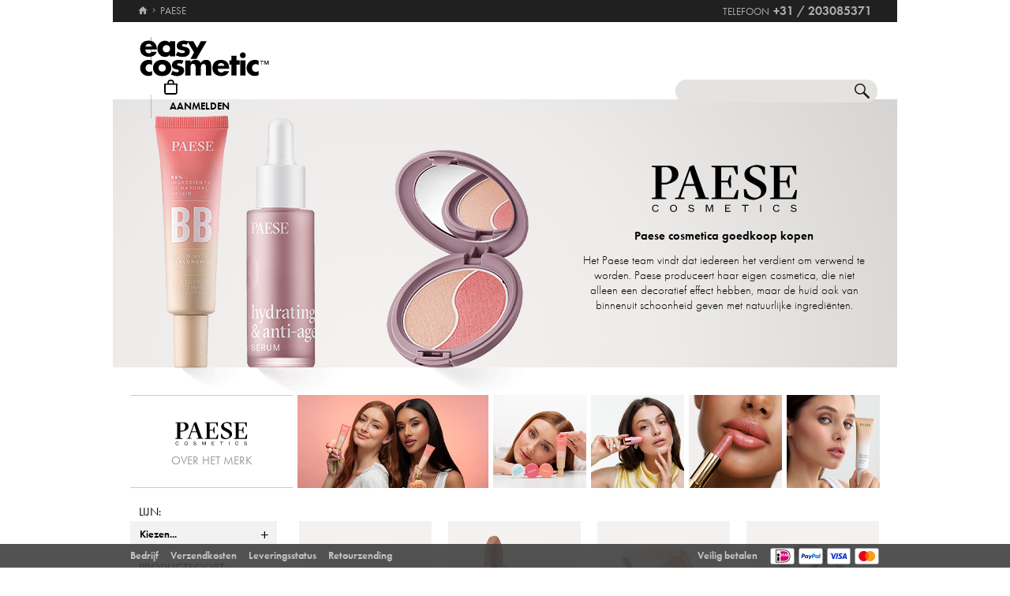

--- FILE ---
content_type: text/html; charset=utf-8
request_url: https://www.easycosmetic.nl/paese
body_size: 25016
content:
<!DOCTYPE html> <html lang="nl" class=""> <head prefix="og: http://ogp.me/ns# fb: http://ogp.me/ns/fb#"><meta charset="utf-8"/><meta http-equiv="Content-Type" content="text/html; charset=utf-8"/><meta http-equiv="X-UA-Compatible" content="IE=edge"/><meta name="viewport" content="width=device-width"/><meta name="mobile-web-app-capable" content="yes"/><meta name="theme-color" content="#b3aeb1"/><meta http-equiv="x-dns-prefetch-control" content="on"/><link rel="preconnect dns-prefetch" href="https://cdn2.easycosmetic.nl"/><link rel="preload" href="/Desktop/20260130-1723-NL/Brand.min.css" as="style"/><link rel="preload" href="/WebFonts/Futura.woff2" as="font" type="font/woff2" crossorigin/><link rel="preload" href="/WebFonts/Futura-Bold.woff2" as="font" type="font/woff2" crossorigin/><link rel="preload" href="/WebFonts/Futura-Light.woff2" as="font" type="font/woff2" crossorigin/><link rel="preload" href="https://cdn2.easycosmetic.nl/images/marke/paese.png" as="image"/><link rel="preload" href="https://cdn2.easycosmetic.de/images/faq/paese-faq.jpg" as="image"/><link rel="preconnect dns-prefetch" href="https://www.google-analytics.com"/><link rel="preconnect dns-prefetch" href="https://www.googleadservices.com"/><link rel="preconnect dns-prefetch" href="https://www.googletagmanager.com"/><link rel="preconnect dns-prefetch" href="https://www.google.com"/><link rel="preconnect dns-prefetch" href="https://www.google.nl"/><link rel="preconnect dns-prefetch" href="https://www.gstatic.com"/><link rel="preconnect dns-prefetch" href="https://googleads.g.doubleclick.net"/><link rel="preconnect dns-prefetch" href="https://stats.g.doubleclick.net"/><link rel="preconnect dns-prefetch" href="https://apis.google.com"/><link rel="preconnect dns-prefetch" href="https://play.google.com"/><link rel="prerender prefetch" href="https://www.easycosmetic.nl/alle-merken"/><link rel="prerender prefetch" href="https://www.easycosmetic.nl/parfum"/><link rel="prerender prefetch" href="https://www.easycosmetic.nl/"/><meta http-equiv="cleartype" content="on"/><meta name="format-detection" content="telephone=no"/><meta name="google" content="notranslate"/><meta name="msapplication-config" content="none"/><meta name="msvalidate.01" content="58653FF2B4232D7FB42108B1285F2962"/><meta name="verify-v1" content="kA55fJV1XNyet+JF1/5bPxOc4tbAZ0keoXkaaFal8aM="/><meta name="y_key" content="7ab1d7e0e36a5bb7"/><meta property="fb:app_id" content="111444722230901"/><meta property="fb:page_id" content="192109272260"/><meta property="og:site_name" content="easycosmetic"/><meta property="og:type" content="product.group"/><meta property="og:url" content="https://www.easycosmetic.nl/paese"/><meta property="og:title" content="Paese Cosmetica tot -57%"/><meta property="og:description" content="Paese Verzorging goedkoop bij easycosmetic™ · Thuiswinkel gecertificeerd · geld-terug-garantie · Gratis terugkeer · Nu Paese in Merkwinkel op easycosmetic.nl bestellen."/><meta property="og:image" content="https://cdn2.easycosmetic.nl/images/marke/paese.png"/><meta name="application-name" content="easycosmetic"/><meta name="author" content="easycosmetic"/><meta name="description" content="Paese Verzorging goedkoop bij easycosmetic™ · Thuiswinkel gecertificeerd · geld-terug-garantie · Gratis terugkeer · Nu Paese in Merkwinkel op easycosmetic.nl bestellen."/><meta name="robots" content="index, follow"/><title> Paese Cosmetica tot -57% </title><link rel="alternate" hreflang="de" href="https://www.easycosmetic.de/paese"/><link rel="alternate" hreflang="de-AT" href="https://www.easycosmetic.at/paese"/><link rel="alternate" hreflang="de-CH" href="https://www.easycosmetic.ch/paese"/><link rel="alternate" hreflang="nl" href="https://www.easycosmetic.nl/paese"/><link rel="alternate" hreflang="nl-BE" href="https://www.easycosmetic.be/paese"/><link rel="canonical" href="https://www.easycosmetic.nl/paese"/><link rel="alternate" type="application/rss+xml" href="https://www.easycosmetic.nl/feed.rss"/><link rel="search" href="https://www.easycosmetic.nl/opensearch.xml"/><link rel="manifest" href="/manifest.json"/><link rel="icon" sizes="32x32" href="/icon32.png"/><link rel="icon" sizes="144x144" href="/icon144.png"/><link rel="icon" sizes="192x192" href="/icon192.png"/><link rel="icon" sizes="512x512" href="/icon512.png"/><link rel="apple-touch-icon" href="/icon192.png"/><link rel="image_src" href="https://cdn2.easycosmetic.nl/images/marke/paese.png"/><link rel="stylesheet" href="/Desktop/20260130-1723-NL/Brand.min.css"/> <style> .document-center{height:495px}.content-info-image{width:535px;height:340px}.content-info-text{width:399px;height:340px}.content-info-teaser-expandable p:nth-child(1)::after{display:block;margin:0 150px}</style> <script id="ExceptionHandler">window.addEventListener("load",()=>ExceptionHandler.CheckPage);window.addEventListener("error",n=>ExceptionHandler.CatchException(n),!0);const ExceptionHandler={CheckPage:function(){this.IsScriptFailed()&&this.IsReloadable()&&this.ReloadPage()},ReloadPage:function(){window.location.reload()},CatchException:function(n){try{const i=n.message||"",o=n.filename||"",u=n.target||"",f=n.lineno||0,e=n.colno||0,s=f==0&&e==0&&u instanceof HTMLImageElement?u.src:"";let t=o||s||"";if(t=this.GetExceptionLocation(t,f,e),this.IsIgnored(i,t))return;if(this.IsScriptException(i)){this.CheckPage();return}const r=navigator.userAgent||"";if(r.includes("Trident/"))return;const h=this.GetCrawler(r);if(h.IsStateless)return;const c=document.location.href,l=navigator.userAgentData?.platform||navigator.platform||"",a=document.getElementById("SessionID")?document.getElementById("SessionID").value:"",v=[this.GetExceptionParameter("Message",i),this.GetExceptionParameter("Url",c),this.GetExceptionParameter("Script",t),this.GetExceptionParameter("Platform",l),this.GetExceptionParameter("Agent",r),this.GetExceptionParameter("SessionID",a,!0)].join(""),y='{"exception": {'+v+"}}";this.PostException("/Services/Ajax.aspx/LogException",y)}catch(t){console.error("Error while processing exception: ",t)}},PostException:function(n,t){const i=new XMLHttpRequest;i.open("POST",n,!0);i.setRequestHeader("Content-Type","application/json;charset=UTF-8");i.onload=function(){(i.status<200||i.status>=300)&&console.error("Failed to log exception: ",i.statusText)};i.onerror=function(){console.error("Network error while logging exception.")};i.send(t)},GetCrawler:function(n){let t=this.CrawlerType.None;return n&&this.CrawlerPatterns.some(([r,i])=>{if(i.test(n))return t=r,!0}),{Type:t,IsStateless:t!=this.CrawlerType.None}},GetExceptionLocation:function(n,t,i){return n&&(t&&(n+=":"+t),i&&(n+=":"+i)),n},GetExceptionParameter:function(n,t,i){const r=i?"":", ";return'"'+n+'":"'+t+'"'+r},IsReloadable:function(){let n=Number(sessionStorage.getItem("reloadCount"))||0;return n>=3?(sessionStorage.removeItem("reloadCount"),!1):(sessionStorage.setItem("reloadCount",++n),!0)},IsScriptFailed:function(){return typeof Page=="undefined"},IsScriptException:function(n){return this.ScriptExceptions.some(t=>t.test(n))},IsIgnored:function(n,t){return!n&&!t?!0:n&&this.IgnoredMessages.some(t=>n.includes(t))?!0:t&&this.IgnoredScripts.some(n=>t.includes(n))?!0:!1}};ExceptionHandler.CrawlerType={None:0,GoogleBot:1,GoogleAds:2,Bing:11,Baidu:12,Yahoo:13,MSN:14,Yandex:15,Enterprise:90,PageSpeed:91,LightHouse:92,Pingdom:93,Ryte:94,IIS:96,Nagios:97,Other:99};ExceptionHandler.CrawlerPatterns=[[ExceptionHandler.CrawlerType.GoogleBot,/GoogleBot/i],[ExceptionHandler.CrawlerType.GoogleAds,/GoogleAds/i],[ExceptionHandler.CrawlerType.Bing,/bingbot/i],[ExceptionHandler.CrawlerType.Baidu,/Baiduspider/i],[ExceptionHandler.CrawlerType.Yahoo,/Yahoo! Slurp/i],[ExceptionHandler.CrawlerType.MSN,/msnbot/i],[ExceptionHandler.CrawlerType.Yandex,/YandexBot/i],[ExceptionHandler.CrawlerType.Enterprise,/Enterprise/i],[ExceptionHandler.CrawlerType.PageSpeed,/PageSpeed/i],[ExceptionHandler.CrawlerType.LightHouse,/LightHouse/i],[ExceptionHandler.CrawlerType.Pingdom,/Pingdom/i],[ExceptionHandler.CrawlerType.Ryte,/RyteBot/i],[ExceptionHandler.CrawlerType.IIS,/IIS Application Initialization/i],[ExceptionHandler.CrawlerType.Nagios,/check_http\/v2\.3\.2/i],[ExceptionHandler.CrawlerType.Other,/(bot|crawler|spider)/i]];ExceptionHandler.ScriptExceptions=[/Can't find variable: (Page|Ajax|Cart|Order|Dropdown)/,/(Page|Ajax|Customer|Order|Cart|Dropdown|WebForm_RestoreScrollPosition) is not defined/,/Order.Forward is not a function/,/Cannot read properties of undefined \(reading 'Insert'\)/];ExceptionHandler.IgnoredMessages=["avastBHO","__gCrWeb","ResizeObserver loop limit exceeded","Can't find variable: gmo"];ExceptionHandler.IgnoredScripts=["chrome://","chrome-extension://","resource://","mshtml.dll","webbooster/minibar","SIMBAR","netloader.cc","superfish.com","mzapp.js","cuddlefish.j","edgecastcdn.net","chatzum.com","conduit.com","cbapp.com","foxydeal.com","rosathema.info","driveropti.net","jollywallet.com","gamblespot.ru","bonusberry.ru","checkpoint.com","mapticket.net","boostsaves.com","pricepeep.net","apollocdn.com","blockpage.cgi","theadex.com","datafastguru.info","win1guard.net","kaspersky-labs.com","akamaihd.net","static.pingdom.net","bat.bing.com","bat.bing.net","facebook.net","trustedshops.com","criteo.net","nr-data.net"];</script> </head> <body> <form method="post" action="/paese" id="form"> <div class="aspNetHidden"> <input type="hidden" name="ScriptManager_HiddenField" id="ScriptManager_HiddenField" value=""/> <input type="hidden" name="__EVENTTARGET" id="__EVENTTARGET" value=""/> <input type="hidden" name="__EVENTARGUMENT" id="__EVENTARGUMENT" value=""/> </div> <script> /* ASP.NET System Script */ var theForm = document.forms['form']; if (!theForm) { theForm = document.form;} function __doPostBack(eventTarget, eventArgument) { if (!theForm.onsubmit || (theForm.onsubmit() != false)) { theForm.__EVENTTARGET.value = eventTarget; theForm.__EVENTARGUMENT.value = eventArgument; theForm.submit();}} ; function System_Init() { Sys.WebForms.PageRequestManager._initialize('ctl00$AjaxToolkitControl$ScriptManager', 'form', ['tctl00$CartControl$cart','cart','tctl00$content','content','tctl00$ContentHolder$Search','Search','tctl00$service','service','tctl00$Tracking','Tracking'], [], [], 120, 'ctl00');} </script> <div id="document" class="DomainNL DomainBenelux LanguageNL Brand Paese Sale"> <div class="document-inner"> <div class="document-center"> </div> <div class="document-borders"> <div class="document-left"></div> <div class="document-right"></div> </div> </div> <header class="basecontainer"> <div class="header-top"> <div class="header-breadcrumb"> <span class="header-breadcrumb-home"> <a href="https://www.easycosmetic.nl/" id="https://www.easycosmetic.nl/" aria-label="Home" data-enabled="true"> <svg xmlns="http://www.w3.org/2000/svg" width="12" height="10" viewBox="-396 274.3 12 10" enable-background="new -396 274.3 12 10"> <g fill="#7e7c7d"> <path d="m-391.1 284.2v-3.4h2.3v3.4h2.9v-4.6h1.7l-5.7-5.2-5.7 5.2h1.7v4.6h2.8"/> </g> </svg> </a> </span> <span class="header-breadcrumb-next header-breadcrumb-last"> <a href="https://www.easycosmetic.nl/paese" data-enabled="false"> <span>Paese</span> </a> </span> </div> <div class="header-infos"> <span class="header-phone header-separator1"> <span class="header-phone-text">Telefoon</span> <span class="header-phone-no">+31 / 203085371</span> </span> </div> </div> <div class="header-middle"> <div class="header-home"> <a class="header-home-link" href="https://www.easycosmetic.nl/" aria-label="Home" data-enabled="true"></a> </div> <search class="header-search header-nocheckout"> <label for="searchbox" class="visuallyhidden">Zoek</label> <input name="ctl00$searchbox" type="text" id="searchbox" class="searchbox" data-check="keypress,paste,drop" data-tracking="true" autocomplete="off" placeholder="Zoeken in de winkel..."/> <a href="javascript:Search.Reset()" class="reset"></a> <a href="javascript:Search.Redirect()" class="search"></a> <div class="animation"></div> <div id="AutocompletePopup" class="popup autocomplete-popup"> <div> <div class="autocomplete-results"> </div> </div> </div> </search> <div id="cart" class="header-cart header-nocheckout header-separator"> <a href="javascript:void(0)" class="cart" aria-label="Winkelmandje"> <span class="checkout-inner-block icon"></span> <span class="checkout-inner-block label"> Winkelmandje </span> </a> </div> <div class="header-trust header-nocheckout header-separator"> <a href="https://www.thuiswinkel.org/leden/easycosmetic/certificaat" class="header-trust-link" aria-label="Thuiswinkel Waarborg" data-track-exit="Thuiswinkel — Header" target="_blank" rel="nofollow noreferrer noopener" title="Thuiswinkel Waarborg"></a> </div> <div class="header-customer header-nocheckout header-separator"> <a class="button-flat button-customer-header button-customer-login" data-size="medium" data-color="orange" href="https://www.easycosmetic.nl/account.aspx">Aanmelden</a> </div> </div> <nav class="header-nav"> <ul> <li> <a href="https://www.easycosmetic.nl/alle-merken" class="brands active"> Merken </a> </li> <li> <a href="https://www.easycosmetic.nl/parfum" class="fragrances"> Parfum </a> </li> <li> <a href="https://www.easycosmetic.nl/verzorging" class="care"> Verzorging </a> </li> <li> <a href="https://www.easycosmetic.nl/make-up" class="makeup"> Make‑up </a> </li> <li> <a href="https://www.easycosmetic.nl/herenverzorging" class="mencare"> Heren </a> </li> <li> <a href="https://www.easycosmetic.nl/haar" class="hair"> Haar </a> </li> <li> <a href="https://www.easycosmetic.nl/zon" class="suncare"> Zon </a> </li> <li> <a href="https://www.easycosmetic.nl/gifts" class="sets"> Sets </a> </li> <li> <a href="https://www.easycosmetic.nl/diversen" class="miscellaneous"> Diversen </a> </li> <li> <a href="https://www.easycosmetic.nl/valentijnsdag" class="sale valentines"> Valentijn </a> </li> </ul> </nav> </header> <div id="content" class="basecontainer"> <div class="data"> <div class="content-info floatcontainer"> <div class="content-info-image"> <img src="https://cdn2.easycosmetic.nl/images/marke/paese.png" alt="Paese" width="535" height="420"/> <a href="https://cdn2.easycosmetic.nl/images/marke_xl/paese.jpg" title="Paese" target="_blank" rel="noopener"></a> </div> <div class='content-info-text'> <div> <div class="content-info-text-left"> <img class="content-info-logo" src="https://cdn2.easycosmetic.nl/images/markenlogos-4c/logo-paese.svg" alt="Paese" width="184" height="60"/> </div> <div class="content-info-text-right"> <h1> Paese cosmetica goedkoop kopen </h1> <div class="content-info-teaser"> <p>Het Paese team vindt dat iedereen het verdient om verwend te worden. Paese produceert haar eigen cosmetica, die niet alleen een decoratief effect hebben, maar de huid ook van binnenuit schoonheid geven met natuurlijke ingrediënten.</p> </div> </div> </div> </div> </div> <div class="brand-section brand-emotions"><div class="brand-section-left brand-emotions-left"><a href="#" onclick="Brand.Emotion.ShowPopup(1); return false" title="Paese" class="brand-emotions-link"><img src="https://cdn2.easycosmetic.nl/images/markenlogos/logo-paese.svg" alt="Paese" height="49" width="170" class="brand-emotions-logo"/><span class="brand-emotions-about">Over het merk</span></a></div><div class="brand-section-right brand-emotions-right"><ul class="brand-emotions-images"><li><a href="#" onclick="Brand.Emotion.ShowPopup(1, ''); return false" title="Paese" class=""><img src="https://cdn2.easycosmetic.de/images/brand/paese_01.jpg" alt="Paese" width="390" height="190"/></a></li><li><a href="#" onclick="Brand.Emotion.ShowPopup(1, ''); return false" title="Paese" class=""><img src="https://cdn2.easycosmetic.de/images/brand/paese_02.jpg" alt="Paese" width="190" height="190"/></a></li><li><a href="#" onclick="Brand.Emotion.ShowPopup(1, ''); return false" title="Paese" class=""><img src="https://cdn2.easycosmetic.de/images/brand/paese_03.jpg" alt="Paese" width="190" height="190"/></a></li><li><a href="#" onclick="Brand.Emotion.ShowPopup(1, ''); return false" title="Paese" class=""><img src="https://cdn2.easycosmetic.de/images/brand/paese_04.jpg" alt="Paese" width="190" height="190"/></a></li><li><a href="#" onclick="Brand.Emotion.ShowPopup(1, ''); return false" title="Paese" class=""><img src="https://cdn2.easycosmetic.de/images/brand/paese_05.jpg" alt="Paese" width="190" height="190"/></a></li></ul></div></div> <div id="Search" class="brand-section products"> <div class="brand-section-left"> <div class="filters filter box"> <div class="section section-tree range"> <div class="header"> <label> Lijn: </label> </div> <div class="opener"> <a href=# onclick="return false">Kiezen...</a> </div> <ul class="ranges-filter"> <li class="level-1 collapsed" data-id="gezichtsverzorging" data-index="1" data-popularity="0"> <a href="javascript:void(0)"> Gezichtsverzorging </a> </li> <li class="level-2 hidden" data-id="gezichtsverzorging" data-index="2" data-popularity="14"> <a href="https://www.easycosmetic.nl/paese/paese-dd-cream.aspx"> DD Cream <img src="https://cdn2.easycosmetic.nl/images/Produktgruppen/paese-dd-cream.png" alt="Paese DD Cream"/> </a> </li> <li class="level-2 hidden" data-id="gezichtsverzorging" data-index="3" data-popularity="1"> <a href="https://www.easycosmetic.nl/paese/paese-skincare.aspx"> Skincare <img src="https://cdn2.easycosmetic.nl/images/Produktgruppen/paese-skincare.png" alt="Paese Skincare"/> </a> </li> <li class="level-1 collapsed last" data-id="make-up" data-index="4" data-popularity="0"> <a href="javascript:void(0)"> Make‑up </a> </li> <li class="level-2 hidden" data-id="make-up" data-index="5" data-popularity="11"> <a href="https://www.easycosmetic.nl/paese/paese-bb-cream-with-hyaluronic-acid.aspx"> BB Cream with Hyaluronic Acid <img src="https://cdn2.easycosmetic.nl/images/Produktgruppen/paese-bb-cream-with-hyaluronic-acid.png" alt="Paese BB Cream with Hyaluronic Acid"/> </a> </li> <li class="level-2 hidden" data-id="make-up" data-index="6" data-popularity="28"> <a href="https://www.easycosmetic.nl/paese/paese-blender.aspx"> Blender <img src="https://cdn2.easycosmetic.nl/images/Produktgruppen/paese-blender.png" alt="Paese Blender"/> </a> </li> <li class="level-2 hidden" data-id="make-up" data-index="7" data-popularity="19"> <a href="https://www.easycosmetic.nl/paese/paese-brightening-concealer.aspx"> Brightening Concealer <img src="https://cdn2.easycosmetic.nl/images/Produktgruppen/paese-brightening-concealer.png" alt="Paese Brightening Concealer"/> </a> </li> <li class="level-2 hidden" data-id="make-up" data-index="8" data-popularity="13"> <a href="https://www.easycosmetic.nl/paese/paese-brow-couture-pomade.aspx"> Brow Couture Pomade <img src="https://cdn2.easycosmetic.nl/images/Produktgruppen/paese-brow-couture-pomade.png" alt="Paese Brow Couture Pomade"/> </a> </li> <li class="level-2 hidden" data-id="make-up" data-index="9" data-popularity="23"> <a href="https://www.easycosmetic.nl/paese/paese-browstory.aspx"> BrowStory <img src="https://cdn2.easycosmetic.nl/images/Produktgruppen/paese-browstory.png" alt="Paese BrowStory"/> </a> </li> <li class="level-2 hidden" data-id="make-up" data-index="10" data-popularity="26"> <a href="https://www.easycosmetic.nl/paese/paese-brushes.aspx"> Brushes <img src="https://cdn2.easycosmetic.nl/images/Produktgruppen/paese-brushes.png" alt="Paese Brushes"/> </a> </li> <li class="level-2 hidden" data-id="make-up" data-index="11" data-popularity="3"> <a href="https://www.easycosmetic.nl/paese/paese-eyeshadow-palette.aspx"> Eyeshadow Palette <img src="https://cdn2.easycosmetic.nl/images/Produktgruppen/paese-eyeshadow-palette.png" alt="Paese Eyeshadow Palette"/> </a> </li> <li class="level-2 hidden" data-id="make-up" data-index="12" data-popularity="25"> <a href="https://www.easycosmetic.nl/paese/paese-get-the-glow-look.aspx"> Get The Glow Look <img src="https://cdn2.easycosmetic.nl/images/Produktgruppen/paese-get-the-glow-look.png" alt="Paese Get The Glow Look"/> </a> </li> <li class="level-2 hidden" data-id="make-up" data-index="13" data-popularity="6"> <a href="https://www.easycosmetic.nl/paese/paese-glow.aspx"> Glow <img src="https://cdn2.easycosmetic.nl/images/Produktgruppen/paese-glow.png" alt="Paese Glow"/> </a> </li> <li class="level-2 hidden" data-id="make-up" data-index="14" data-popularity="17"> <a href="https://www.easycosmetic.nl/paese/paese-glowing-powder.aspx"> Glowing Powder <img src="https://cdn2.easycosmetic.nl/images/Produktgruppen/paese-glowing-powder.png" alt="Paese Glowing Powder"/> </a> </li> <li class="level-2 hidden" data-id="make-up" data-index="15" data-popularity="8"> <a href="https://www.easycosmetic.nl/paese/paese-illuminating-covering-powder.aspx"> Illuminating Covering Powder <img src="https://cdn2.easycosmetic.nl/images/Produktgruppen/paese-illuminating-covering-powder.png" alt="Paese Illuminating Covering Powder"/> </a> </li> <li class="level-2 hidden" data-id="make-up" data-index="16" data-popularity="27"> <a href="https://www.easycosmetic.nl/paese/paese-kiss-my-cheeks.aspx"> Kiss My Cheeks <img src="https://cdn2.easycosmetic.nl/images/Produktgruppen/paese-kiss-my-cheeks.png" alt="Paese Kiss My Cheeks"/> </a> </li> <li class="level-2 hidden" data-id="make-up" data-index="17" data-popularity="10"> <a href="https://www.easycosmetic.nl/paese/paese-lifting-foundation.aspx"> Lifting Foundation <img src="https://cdn2.easycosmetic.nl/images/Produktgruppen/paese-lifting-foundation.png" alt="Paese Lifting Foundation"/> </a> </li> <li class="level-2 hidden" data-id="make-up" data-index="18" data-popularity="2"> <a href="https://www.easycosmetic.nl/paese/paese-long-cover-fluid.aspx"> Long Cover Fluid <img src="https://cdn2.easycosmetic.nl/images/Produktgruppen/paese-long-cover-fluid.png" alt="Paese Long Cover Fluid"/> </a> </li> <li class="level-2 hidden" data-id="make-up" data-index="19" data-popularity="4"> <a href="https://www.easycosmetic.nl/paese/paese-loose-powder.aspx"> Loose Powder <img src="https://cdn2.easycosmetic.nl/images/Produktgruppen/paese-loose-powder.png" alt="Paese Loose Powder"/> </a> </li> <li class="level-2 hidden" data-id="make-up" data-index="20" data-popularity="5"> <a href="https://www.easycosmetic.nl/paese/paese-lush-satin.aspx"> Lush Satin <img src="https://cdn2.easycosmetic.nl/images/Produktgruppen/paese-lush-satin.png" alt="Paese Lush Satin"/> </a> </li> <li class="level-2 hidden" data-id="make-up" data-index="21" data-popularity="12"> <a href="https://www.easycosmetic.nl/paese/paese-make-up-base.aspx"> Make-up Base <img src="https://cdn2.easycosmetic.nl/images/Produktgruppen/paese-make-up-base.png" alt="Paese Make-up Base"/> </a> </li> <li class="level-2 hidden" data-id="make-up" data-index="22" data-popularity="7"> <a href="https://www.easycosmetic.nl/paese/paese-mascara.aspx"> Mascara <img src="https://cdn2.easycosmetic.nl/images/Produktgruppen/paese-mascara.png" alt="Paese Mascara"/> </a> </li> <li class="level-2 hidden" data-id="make-up" data-index="23" data-popularity="9"> <a href="https://www.easycosmetic.nl/paese/paese-mattologie.aspx"> Mattologie <img src="https://cdn2.easycosmetic.nl/images/Produktgruppen/paese-mattologie.png" alt="Paese Mattologie"/> </a> </li> <li class="level-2 hidden" data-id="make-up" data-index="24" data-popularity="21"> <a href="https://www.easycosmetic.nl/paese/paese-my-skin-icon.aspx"> My Skin Icon <img src="https://cdn2.easycosmetic.nl/images/Produktgruppen/paese-my-skin-icon.png" alt="Paese My Skin Icon"/> </a> </li> <li class="level-2 hidden" data-id="make-up" data-index="25" data-popularity="20"> <a href="https://www.easycosmetic.nl/paese/paese-natural-finish-longwear.aspx"> Natural Finish Longwear <img src="https://cdn2.easycosmetic.nl/images/Produktgruppen/paese-natural-finish-longwear.png" alt="Paese Natural Finish Longwear"/> </a> </li> <li class="level-2 hidden" data-id="make-up" data-index="26" data-popularity="24"> <a href="https://www.easycosmetic.nl/paese/paese-nudelightful.aspx"> NudeLightful <img src="https://cdn2.easycosmetic.nl/images/Produktgruppen/paese-nudelightful.png" alt="Paese NudeLightful"/> </a> </li> <li class="level-2 hidden" data-id="make-up" data-index="27" data-popularity="22"> <a href="https://www.easycosmetic.nl/paese/paese-powder-browpencil.aspx"> Powder Browpencil <img src="https://cdn2.easycosmetic.nl/images/Produktgruppen/paese-powder-browpencil.png" alt="Paese Powder Browpencil"/> </a> </li> <li class="level-2 hidden" data-id="make-up" data-index="28" data-popularity="18"> <a href="https://www.easycosmetic.nl/paese/paese-run-for-cover.aspx"> Run For Cover <img src="https://cdn2.easycosmetic.nl/images/Produktgruppen/paese-run-for-cover.png" alt="Paese Run For Cover"/> </a> </li> <li class="level-2 hidden" data-id="make-up" data-index="29" data-popularity="16"> <a href="https://www.easycosmetic.nl/paese/paese-the-kiss-lips.aspx"> The Kiss Lips <img src="https://cdn2.easycosmetic.nl/images/Produktgruppen/paese-the-kiss-lips.png" alt="Paese The Kiss Lips"/> </a> </li> <li class="level-2 hidden" data-id="make-up" data-index="30" data-popularity="15"> <a href="https://www.easycosmetic.nl/paese/paese-the-kiss-lips-lip-liner.aspx"> The Kiss Lips Lip Liner <img src="https://cdn2.easycosmetic.nl/images/Produktgruppen/paese-the-kiss-lips-lip-liner.png" alt="Paese The Kiss Lips Lip Liner"/> </a> </li> </ul> </div> <div class="section section-checkbox container type"> <div class="header"> <label> <span data-checked="" data-unchecked=""> Productsoort: </span> </label> <span class="checkbox-container close"> <input id="type" name="type" type="checkbox" class="checkbox" tabindex="0"/> <span class="checkbox-element"></span> </span> <label for="type"></label> </div> <ul class="checkbox-list"> <li class="container" data-container="2"> <span class="checkbox-container"> <input id="type-2" name="type-2" type="checkbox" class="checkbox" tabindex="0"/> <span class="checkbox-element"></span> </span> <label for="type-2">Verzorging</label> </li> <li class="hidden" data-container="2"> <span class="checkbox-container"> <input id="type-2.1.2" name="type-2.1.2" type="checkbox" class="checkbox" tabindex="0"/> <span class="checkbox-element"></span> </span> <label for="type-2.1.2">Dagverzorging</label> </li> <li class="hidden" data-container="2"> <span class="checkbox-container"> <input id="type-2.1.6" name="type-2.1.6" type="checkbox" class="checkbox" tabindex="0"/> <span class="checkbox-element"></span> </span> <label for="type-2.1.6">Lippenverzorging</label> </li> <li class="hidden" data-container="2"> <span class="checkbox-container"> <input id="type-2.1.8" name="type-2.1.8" type="checkbox" class="checkbox" tabindex="0"/> <span class="checkbox-element"></span> </span> <label for="type-2.1.8">Serum & kuur</label> </li> <li class="container" data-container="6.1"> <span class="checkbox-container"> <input id="type-6.1" name="type-6.1" type="checkbox" class="checkbox" tabindex="0"/> <span class="checkbox-element"></span> </span> <label for="type-6.1">Make‑Up Teint</label> </li> <li class="hidden" data-container="6.1"> <span class="checkbox-container"> <input id="type-6.1.1" name="type-6.1.1" type="checkbox" class="checkbox" tabindex="0"/> <span class="checkbox-element"></span> </span> <label for="type-6.1.1">Base</label> </li> <li class="hidden" data-container="6.1"> <span class="checkbox-container"> <input id="type-6.1.6" name="type-6.1.6" type="checkbox" class="checkbox" tabindex="0"/> <span class="checkbox-element"></span> </span> <label for="type-6.1.6">Bronzer</label> </li> <li class="hidden" data-container="6.1"> <span class="checkbox-container"> <input id="type-6.1.2" name="type-6.1.2" type="checkbox" class="checkbox" tabindex="0"/> <span class="checkbox-element"></span> </span> <label for="type-6.1.2">Correctie</label> </li> <li class="hidden" data-container="6.1"> <span class="checkbox-container"> <input id="type-6.1.3" name="type-6.1.3" type="checkbox" class="checkbox" tabindex="0"/> <span class="checkbox-element"></span> </span> <label for="type-6.1.3">Foundation</label> </li> <li class="hidden" data-container="6.1"> <span class="checkbox-container"> <input id="type-6.1.8" name="type-6.1.8" type="checkbox" class="checkbox" tabindex="0"/> <span class="checkbox-element"></span> </span> <label for="type-6.1.8">Highlighter</label> </li> <li class="hidden" data-container="6.1"> <span class="checkbox-container"> <input id="type-6.1.4" name="type-6.1.4" type="checkbox" class="checkbox" tabindex="0"/> <span class="checkbox-element"></span> </span> <label for="type-6.1.4">Poeder</label> </li> <li class="hidden" data-container="6.1"> <span class="checkbox-container"> <input id="type-6.1.5" name="type-6.1.5" type="checkbox" class="checkbox" tabindex="0"/> <span class="checkbox-element"></span> </span> <label for="type-6.1.5">Rouge</label> </li> <li class="container" data-container="6.2"> <span class="checkbox-container"> <input id="type-6.2" name="type-6.2" type="checkbox" class="checkbox" tabindex="0"/> <span class="checkbox-element"></span> </span> <label for="type-6.2">Make‑up ogen</label> </li> <li class="hidden" data-container="6.2"> <span class="checkbox-container"> <input id="type-6.2.6" name="type-6.2.6" type="checkbox" class="checkbox" tabindex="0"/> <span class="checkbox-element"></span> </span> <label for="type-6.2.6">Mascara</label> </li> <li class="hidden" data-container="6.2"> <span class="checkbox-container"> <input id="type-6.2.2" name="type-6.2.2" type="checkbox" class="checkbox" tabindex="0"/> <span class="checkbox-element"></span> </span> <label for="type-6.2.2">Oogschaduw</label> </li> <li class="hidden" data-container="6.2"> <span class="checkbox-container"> <input id="type-6.2.5" name="type-6.2.5" type="checkbox" class="checkbox" tabindex="0"/> <span class="checkbox-element"></span> </span> <label for="type-6.2.5">Wenkbrauwen</label> </li> <li class="container" data-container="6.3"> <span class="checkbox-container"> <input id="type-6.3" name="type-6.3" type="checkbox" class="checkbox" tabindex="0"/> <span class="checkbox-element"></span> </span> <label for="type-6.3">Make‑up lippen</label> </li> <li class="hidden" data-container="6.3"> <span class="checkbox-container"> <input id="type-6.3.2" name="type-6.3.2" type="checkbox" class="checkbox" tabindex="0"/> <span class="checkbox-element"></span> </span> <label for="type-6.3.2">Contouren</label> </li> <li class="hidden" data-container="6.3"> <span class="checkbox-container"> <input id="type-6.3.3" name="type-6.3.3" type="checkbox" class="checkbox" tabindex="0"/> <span class="checkbox-element"></span> </span> <label for="type-6.3.3">Lippenstift</label> </li> <li class="container" data-container="4"> <span class="checkbox-container"> <input id="type-4" name="type-4" type="checkbox" class="checkbox" tabindex="0"/> <span class="checkbox-element"></span> </span> <label for="type-4">Zon</label> </li> <li class="container" data-container="6.9"> <span class="checkbox-container"> <input id="type-6.9" name="type-6.9" type="checkbox" class="checkbox" tabindex="0"/> <span class="checkbox-element"></span> </span> <label for="type-6.9">Accessoires</label> </li> <li class="container" data-container="5.1"> <span class="checkbox-container"> <input id="type-5.1" name="type-5.1" type="checkbox" class="checkbox" tabindex="0"/> <span class="checkbox-element"></span> </span> <label for="type-5.1">Schoonheidstools</label> </li> </ul> </div> <div class="section section-slider price"> <div class="header"> <label> <span data-checked="" data-unchecked=""> prijs: </span> </label> <span class="checkbox-container close"> <input id="price" name="price" type="checkbox" class="checkbox" tabindex="0"/> <span class="checkbox-element"></span> </span> <label for="price"></label> </div> <div class="range-slider"> <label for="price-range0" class="visuallyhidden">price Min</label> <input id="price-range0" type="number" class="text no-spin" value="6" min="6" max="27" data-tracking="true" data-validate="Page.Input.IsNumber({0})"/> <span class="range-divider no-select">—</span> <label for="price-range1" class="visuallyhidden">price Max</label> <input id="price-range1" type="number" class="text no-spin" value="27" min="6" max="27" data-tracking="true" data-validate="Page.Input.IsNumber({0})"/> <span class="range-currency no-select">€</span> <input id="price-range-slider" type="hidden" class="range-control" value="6,27" data-min="6" data-max="27"/> </div> </div> </div> </div> <div class="brand-section-right"> <ul class="products grid"> <li > <a href="https://www.easycosmetic.nl/paese/eyeshadow-palette/paese-eyeshadow-palette.aspx" class="available"> <div class="image"> <img src="https://cdn2.easycosmetic.nl/images/Produkte/M2/paese-eyeshadow-palette-warm-crush-11g.png" alt="Paese Eyeshadow Palette Oogschaduw" class="product" width="156" height="192"/> <span class="hover-text"> naar het product </span> <div class="border"></div> </div> <div class="text"> <div class="name"> <span class="name loading"> <span class="brand"> Paese Eyeshadow Palette </span><span class="care"> Oogschaduw </span><span class="color"> <img src="/1x1.gif" alt="Paese Eyeshadow Palette Oogschaduw Kleur"/><span>2 Varianten</span> </span> </span> </div> <div class="price"> <span class="gross"> <span class="price-from">vanaf</span> <span class="price-currency">€</span> <span class="price-integers">13</span><span class="price-point">,</span><span class="price-decimals">99</span> </span> </div> </div> </a> </li> <li > <a href="https://www.easycosmetic.nl/paese/mattologie/paese-mattologie-lipstick.aspx" class="available"> <div class="image"> <img src="https://cdn2.easycosmetic.nl/images/Produkte/M2/paese-mattologie-lipstick-100-naked-4-3g.png" alt="Paese Mattologie Lipstick Lippenstift" class="product" width="156" height="192"/> <span class="hover-text"> naar het product </span> <div class="border"></div> </div> <div class="text"> <div class="name"> <span class="name loading"> <span class="brand"> Paese Mattologie </span><span class="type"> Lipstick </span><span class="care"> Lippenstift </span><span class="color"> <img src="https://cdn2.easycosmetic.nl/images/Produkte/V/paese-mattologie-lipstick-100-naked-4-3g.png" alt="Paese Mattologie Lipstick Lippenstift Kleur"/><span>5 Varianten</span> </span> </span> </div> <div class="price"> <span class="gross"> <span class="price-from">vanaf</span> <span class="price-currency">€</span> <span class="price-integers">8</span><span class="price-point">,</span><span class="price-decimals">99</span> </span> </div> </div> </a> </li> <li > <a href="https://www.easycosmetic.nl/paese/glow/paese-glow-self-glow-bronzing-powder.aspx" class="available"> <div class="image"> <img src="https://cdn2.easycosmetic.nl/images/Produkte/M2/paese-glow-self-glow-bronzing-powder-light-6g.png" alt="Paese Glow Self Glow Bronzing Powder Light Bronzer 6 g" class="product" width="156" height="192"/> <span class="qty"> <span>6 g</span> </span><span class="hover-text"> naar het product </span> <div class="border"></div> </div> <div class="text"> <div class="name"> <span class="name loading"> <span class="brand"> Paese Glow </span><span class="type"> Self Glow Bronzing Powder Light </span><span class="care"> Bronzer </span> </span> </div> <div class="price"> <span class="retail"> € 25,00 </span> <span class="gross"> <span class="price-currency">€</span> <span class="price-integers">11</span><span class="price-point">,</span><span class="price-decimals">99</span> </span> </div> </div> </a> </li> <li > <a href="https://www.easycosmetic.nl/paese/glow/paese-glow-duo-effect.aspx" class="available"> <div class="image"> <img src="https://cdn2.easycosmetic.nl/images/Produkte/M2/paese-glow-duo-effect-4-5g.png" alt="Paese Glow Duo Effect Rouge 4,5 g" class="product" width="156" height="192"/> <span class="qty"> <span>4,5 g</span> </span><span class="hover-text"> naar het product </span> <div class="border"></div> </div> <div class="text"> <div class="name"> <span class="name loading"> <span class="brand"> Paese Glow </span><span class="type"> Duo Effect </span><span class="care"> Rouge </span> </span> </div> <div class="price"> <span class="retail"> € 28,00 </span> <span class="gross"> <span class="price-currency">€</span> <span class="price-integers">11</span><span class="price-point">,</span><span class="price-decimals">99</span> </span> </div> </div> </a> </li> <li > <a href="https://www.easycosmetic.nl/paese/bb-cream-with-hyaluronic-acid/paese-bb-cream-with-hyaluronic-acid.aspx" class="available"> <div class="image"> <img src="https://cdn2.easycosmetic.nl/images/Produkte/M2/paese-bb-cream-with-hyaluronic-acid-01n-ivory-30ml.png" alt="Paese BB Cream with Hyaluronic Acid Foundation" class="product" width="156" height="192"/> <span class="hover-text"> naar het product </span> <div class="border"></div> </div> <div class="text"> <div class="name"> <span class="name loading"> <span class="brand"> Paese BB Cream with Hyaluronic Acid </span><span class="care"> Foundation </span><span class="color"> <img src="https://cdn2.easycosmetic.nl/images/Produkte/V/paese-bb-cream-with-hyaluronic-acid-01n-ivory-30ml.png" alt="Paese BB Cream with Hyaluronic Acid Foundation Kleur"/><span>3 Varianten</span> </span> </span> </div> <div class="price"> <span class="gross"> <span class="price-from">vanaf</span> <span class="price-currency">€</span> <span class="price-integers">9</span><span class="price-point">,</span><span class="price-decimals">99</span> </span> </div> </div> </a> </li> <li > <a href="https://www.easycosmetic.nl/paese/loose-powder/paese-loose-powder-bamboo-powder-long-lasting-matt.aspx" class="available"> <div class="image"> <img src="https://cdn2.easycosmetic.nl/images/Produkte/M2/paese-loose-powder-bamboo-powder-long-lasting-matt-5g.png" alt="Paese Loose Powder Bamboo Powder Long Lasting Matt Poeder 5 g" class="product" width="156" height="192"/> <span class="qty"> <span>5 g</span> </span><span class="hover-text"> naar het product </span> <div class="border"></div> </div> <div class="text"> <div class="name"> <span class="name loading"> <span class="brand"> Paese Loose Powder </span><span class="type"> Bamboo Powder Long Lasting Matt </span><span class="care"> Poeder </span> </span> </div> <div class="price"> <span class="retail"> € 14,00 </span> <span class="gross"> <span class="price-currency">€</span> <span class="price-integers">7</span><span class="price-point">,</span><span class="price-decimals">99</span> </span> </div> </div> </a> </li> <li > <a href="https://www.easycosmetic.nl/paese/loose-powder/paese-loose-powder-olive-powder-skin-hydrating-complex.aspx" class="available"> <div class="image"> <img src="https://cdn2.easycosmetic.nl/images/Produkte/M2/paese-loose-powder-olive-powder-skin-hydrating-complex-6g.png" alt="Paese Loose Powder Olive Powder Skin Hydrating Complex Poeder 6 g" class="product" width="156" height="192"/> <span class="qty"> <span>6 g</span> </span><span class="hover-text"> naar het product </span> <div class="border"></div> </div> <div class="text"> <div class="name"> <span class="name loading"> <span class="brand"> Paese Loose Powder </span><span class="type"> Olive Powder Skin Hydrating Complex </span><span class="care"> Poeder </span> </span> </div> <div class="price"> <span class="retail"> € 12,00 </span> <span class="gross"> <span class="price-currency">€</span> <span class="price-integers">6</span><span class="price-point">,</span><span class="price-decimals">99</span> </span> </div> </div> </a> </li> <li > <a href="https://www.easycosmetic.nl/paese/loose-powder/paese-loose-powder-hi-rice-coloured-rice-powder.aspx" class="available"> <div class="image"> <img src="https://cdn2.easycosmetic.nl/images/Produkte/M2/paese-loose-powder-hi-rice-coloured-rice-powder-20-natural-10g.png" alt="Paese Loose Powder Hi Rice! Coloured Rice Powder Poeder" class="product" width="156" height="192"/> <span class="hover-text"> naar het product </span> <div class="border"></div> </div> <div class="text"> <div class="name"> <span class="name loading"> <span class="brand"> Paese Loose Powder </span><span class="type"> Hi Rice! Coloured Rice Powder </span><span class="care"> Poeder </span><span class="color"> <img src="https://cdn2.easycosmetic.nl/images/Produkte/V/paese-loose-powder-hi-rice-coloured-rice-powder-20-natural-10g.png" alt="Paese Loose Powder Hi Rice! Coloured Rice Powder Poeder Kleur"/><span>2 Varianten</span> </span> </span> </div> <div class="price"> <span class="gross"> <span class="price-from">vanaf</span> <span class="price-currency">€</span> <span class="price-integers">9</span><span class="price-point">,</span><span class="price-decimals">99</span> </span> </div> </div> </a> <div class="newsletter"> <div class="newsletter-signup" data-newsletter-signup="signup-1983" data-location="inline"><div class="newsletter-signup-step"><div class="newsletter-signup-header">Jouw toegang tot een wereld vol schoonheid en exclusiviteit</div><div class="newsletter-signup-body"><div class="newsletter-signup-prompt">Schrijf je in en ontdek onze exclusieve beautydeals</div><div class="newsletter-signup-input"><input id="newsletter-signup-email-1983" name="email" type="text" class="text newsletter-signup-email" alue="" placeholder="E-mailadres" data-validate="Page.Validation.OnChanged({0})"/><a class="button-flat newsletter-signup-button" data-size="medium" data-color="darkgrey" data-image="right-arrow" href="javascript:Newsletter.Subscribe('signup-1983')">Ontgrendel</a></div></div><div class="newsletter-signup-footer"><div class="newsletter-signup-disclaimer">Informatie over hoe wij omgaan met uw gegevens vind je in onze <a href="https://www.easycosmetic.nl/gegevensbescherming" target="_blank">Privacybeleid</a>. Je kunt te allen tijde bezwaar maken tegen het gebruik van uje e-mailadres voor reclamedoeleinden door een informele e-mail te sturen, zonder dat dit andere kosten met zich meebrengt dan de verzendkosten volgens de basistarieven.</div></div></div><div class="newsletter-signup-step"><div class="newsletter-signup-header">Je bent er bijna...</div><div class="newsletter-signup-body"><div class="newsletter-signup-prompt">Voeg je naam en interesses toe:</div><div class="newsletter-signup-input"><input id="newsletter-signup-firstname-1983" name="firstname" type="text" class="text newsletter-signup-firstname" value="" placeholder="Voornaam" data-validate="Page.Validation.OnChanged({0})"/><input id="newsletter-signup-lastname-1983" name="lastname" type="text" class="text newsletter-signup-lastname" value="" placeholder="Achternaam" data-validate="Page.Validation.OnChanged({0})"/><div class="newsletter-signup-radio-group"><label class="newsletter-signup-radio-item"><input class="newsletter-signup-radio" type="radio" name="newsletter-signup-interest" value="2"><span class="newsletter-signup-radio-text">Producten voor dames</span></label><label class="newsletter-signup-radio-item"><input class="newsletter-signup-radio" type="radio" name="newsletter-signup-interest" value="1"><span class="newsletter-signup-radio-text">Producten voor heren</span></label></div><a class="button-flat newsletter-signup-button" data-size="medium" data-color="darkgrey" data-image="right-arrow" href="javascript:Newsletter.Update('signup-1983')">Ga verder</a></div></div><div class="newsletter-signup-footer"><div class="newsletter-signup-prompt">Controleer je e-mail op <span class="newsletter-signup-email">mustermann@web.de</span> en bevestig je aanmelding.</div></div></div><div class="newsletter-signup-step"><div class="newsletter-signup-header">Oeps!</div><div class="newsletter-signup-body"><div class="newsletter-signup-prompt">Het e-mailadres <span class="newsletter-signup-email">mustermann@web.de</span> ontvangt de nieuwsbrief al.</div><div class="newsletter-signup-details">Controleer je spamfolder en voeg de afzender <span class="newsletter-signup-contact">service@easycosmetic.nl</span> toe aan je lijst met vrienden en kennissen.</div></div><div class="newsletter-signup-footer"><a class="button-flat newsletter-signup-button" data-size="medium" data-color="darkgrey" data-image="right-arrow" href="javascript:Newsletter.Signup.Back('signup-1983')">Terug</a></div></div><a href="javascript:Newsletter.Signup.Close('signup-1983')" class="newsletter-signup-close"></a></div> </div> </li> <li > <a href="https://www.easycosmetic.nl/paese/loose-powder/paese-loose-powder-beauty-powder-barley-powder.aspx" class="available"> <div class="image"> <img src="https://cdn2.easycosmetic.nl/images/Produkte/M2/paese-loose-powder-beauty-powder-barley-powder-10g.png" alt="Paese Loose Powder Beauty Powder Barley Powder Poeder 10 g" class="product" width="156" height="192"/> <span class="qty"> <span>10 g</span> </span><span class="hover-text"> naar het product </span> <div class="border"></div> </div> <div class="text"> <div class="name"> <span class="name loading"> <span class="brand"> Paese Loose Powder </span><span class="type"> Beauty Powder Barley Powder </span><span class="care"> Poeder </span> </span> </div> <div class="price"> <span class="retail"> € 15,00 </span> <span class="gross"> <span class="price-currency">€</span> <span class="price-integers">7</span><span class="price-point">,</span><span class="price-decimals">99</span> </span> </div> </div> </a> </li> <li > <a href="https://www.easycosmetic.nl/paese/glowing-powder/paese-glowing-powder.aspx" class="available"> <div class="image"> <img src="https://cdn2.easycosmetic.nl/images/Produkte/M2/paese-glowing-powder-11-light-beige-10g.png" alt="Paese Glowing Powder Poeder" class="product" width="156" height="192"/> <span class="hover-text"> naar het product </span> <div class="border"></div> </div> <div class="text"> <div class="name"> <span class="name loading"> <span class="brand"> Paese Glowing Powder </span><span class="care"> Poeder </span><span class="color"> <img src="https://cdn2.easycosmetic.nl/images/Produkte/V/paese-glowing-powder-11-light-beige-10g.png" alt="Paese Glowing Powder Poeder Kleur"/><span>2 Varianten</span> </span> </span> </div> <div class="price"> <span class="gross"> <span class="price-from">vanaf</span> <span class="price-currency">€</span> <span class="price-integers">8</span><span class="price-point">,</span><span class="price-decimals">99</span> </span> </div> </div> </a> </li> <li > <a href="https://www.easycosmetic.nl/paese/long-cover-fluid/paese-long-cover-fluid.aspx" class="available"> <div class="image"> <img src="https://cdn2.easycosmetic.nl/images/Produkte/M2/paese-long-cover-fluid-3-5-honey-30ml.png" alt="Paese Long Cover Fluid Foundation" class="product" width="156" height="192"/> <span class="hover-text"> naar het product </span> <div class="border"></div> </div> <div class="text"> <div class="name"> <span class="name loading"> <span class="brand"> Paese Long Cover Fluid </span><span class="care"> Foundation </span><span class="color"> <img src="https://cdn2.easycosmetic.nl/images/Produkte/V/paese-long-cover-fluid-3-5-honey-30ml.png" alt="Paese Long Cover Fluid Foundation Kleur"/><span>7 Varianten</span> </span> </span> </div> <div class="price"> <span class="gross"> <span class="price-from">vanaf</span> <span class="price-currency">€</span> <span class="price-integers">7</span><span class="price-point">,</span><span class="price-decimals">99</span> </span> </div> </div> </a> </li> <li > <a href="https://www.easycosmetic.nl/paese/skincare/paese-skincare-ultra-light-protective-mist-over-make-up-spf-50.aspx" class="available"> <div class="image"> <img src="https://cdn2.easycosmetic.nl/images/Produkte/M2/paese-skincare-ultra-light-protective-mist-over-make-up-spf-50-75ml.png" alt="Paese Skincare Ultra-Light Protective Mist Over Make-Up SPF 50 Gezichtsspray 75 ml" class="product" width="156" height="192"/> <span class="qty"> <span>75 ml</span> </span><span class="hover-text"> naar het product </span> <div class="border"></div> </div> <div class="text"> <div class="name"> <span class="name loading"> <span class="brand"> Paese Skincare </span><span class="type"> Ultra-Light Protective Mist Over Make-Up SPF 50 </span><span class="care"> Gezichtsspray </span><span class="baseprice"> &euro;&nbsp;159,87 / 1l </span> </span> </div> <div class="price"> <span class="retail"> € 25,00 </span> <span class="gross"> <span class="price-currency">€</span> <span class="price-integers">11</span><span class="price-point">,</span><span class="price-decimals">99</span> </span> </div> </div> </a> </li> <li > <a href="https://www.easycosmetic.nl/paese/glow/paese-glow-self-glow-highlighter.aspx" class="available"> <div class="image"> <img src="https://cdn2.easycosmetic.nl/images/Produkte/M2/paese-glow-self-glow-highlighter-6-5g.png" alt="Paese Glow Self Glow Highlighter Highlighter 6,5 g" class="product" width="156" height="192"/> <span class="qty"> <span>6,5 g</span> </span><span class="hover-text"> naar het product </span> <div class="border"></div> </div> <div class="text"> <div class="name"> <span class="name loading"> <span class="brand"> Paese Glow </span><span class="type"> Self Glow Highlighter </span><span class="care"> Highlighter </span> </span> </div> <div class="price"> <span class="retail"> € 25,00 </span> <span class="gross"> <span class="price-currency">€</span> <span class="price-integers">10</span><span class="price-point">,</span><span class="price-decimals">99</span> </span> </div> </div> </a> </li> <li > <a href="https://www.easycosmetic.nl/paese/make-up-base/paese-make-up-base-smoothing.aspx" class="available"> <div class="image"> <img src="https://cdn2.easycosmetic.nl/images/Produkte/M2/paese-make-up-base-smoothing-30ml.png" alt="Paese Make-up Base Smoothing Base 30 ml" class="product" width="156" height="192"/> <span class="qty"> <span>30 ml</span> </span><span class="hover-text"> naar het product </span> <div class="border"></div> </div> <div class="text"> <div class="name"> <span class="name loading"> <span class="brand"> Paese Make-up Base </span><span class="type"> Smoothing </span><span class="care"> Base </span> </span> </div> <div class="price"> <span class="retail"> € 16,00 </span> <span class="gross"> <span class="price-currency">€</span> <span class="price-integers">9</span><span class="price-point">,</span><span class="price-decimals">99</span> </span> </div> </div> </a> </li> <li > <a href="https://www.easycosmetic.nl/paese/make-up-base/paese-make-up-base-mattifying.aspx" class="available"> <div class="image"> <img src="https://cdn2.easycosmetic.nl/images/Produkte/M2/paese-make-up-base-mattifying-30ml.png" alt="Paese Make-up Base Mattifying Base 30 ml" class="product" width="156" height="192"/> <span class="qty"> <span>30 ml</span> </span><span class="hover-text"> naar het product </span> <div class="border"></div> </div> <div class="text"> <div class="name"> <span class="name loading"> <span class="brand"> Paese Make-up Base </span><span class="type"> Mattifying </span><span class="care"> Base </span> </span> </div> <div class="price"> <span class="retail"> € 16,00 </span> <span class="gross"> <span class="price-currency">€</span> <span class="price-integers">9</span><span class="price-point">,</span><span class="price-decimals">99</span> </span> </div> </div> </a> </li> <li > <a href="https://www.easycosmetic.nl/paese/make-up-base/paese-make-up-base-hydrobase-under-make-up.aspx" class="available"> <div class="image"> <img src="https://cdn2.easycosmetic.nl/images/Produkte/M2/paese-make-up-base-hydrobase-under-make-up-30ml.png" alt="Paese Make-up Base HydroBase Under Make-up Base 30 ml" class="product" width="156" height="192"/> <span class="qty"> <span>30 ml</span> </span><span class="hover-text"> naar het product </span> <div class="border"></div> </div> <div class="text"> <div class="name"> <span class="name loading"> <span class="brand"> Paese Make-up Base </span><span class="type"> HydroBase Under Make-up </span><span class="care"> Base </span> </span> </div> <div class="price"> <span class="retail"> € 26,00 </span> <span class="gross"> <span class="price-currency">€</span> <span class="price-integers">13</span><span class="price-point">,</span><span class="price-decimals">99</span> </span> </div> </div> </a> </li> <li > <a href="https://www.easycosmetic.nl/paese/make-up-base/paese-make-up-base-illuminating.aspx" class="available"> <div class="image"> <img src="https://cdn2.easycosmetic.nl/images/Produkte/M2/paese-make-up-base-illuminating-30ml.png" alt="Paese Make-up Base Illuminating Base 30 ml" class="product" width="156" height="192"/> <span class="qty"> <span>30 ml</span> </span><span class="hover-text"> naar het product </span> <div class="border"></div> </div> <div class="text"> <div class="name"> <span class="name loading"> <span class="brand"> Paese Make-up Base </span><span class="type"> Illuminating </span><span class="care"> Base </span> </span> </div> <div class="price"> <span class="retail"> € 16,00 </span> <span class="gross"> <span class="price-currency">€</span> <span class="price-integers">9</span><span class="price-point">,</span><span class="price-decimals">99</span> </span> </div> </div> </a> </li> <li > <a href="https://www.easycosmetic.nl/paese/brightening-concealer/paese-brightening-concealer.aspx" class="available"> <div class="image"> <img src="https://cdn2.easycosmetic.nl/images/Produkte/M2/paese-brightening-concealer-01-light-beige-8-5ml.png" alt="Paese Brightening Concealer Correctie" class="product" width="156" height="192"/> <span class="hover-text"> naar het product </span> <div class="border"></div> </div> <div class="text"> <div class="name"> <span class="name loading"> <span class="brand"> Paese Brightening Concealer </span><span class="care"> Correctie </span><span class="color"> <img src="https://cdn2.easycosmetic.nl/images/Produkte/V/paese-brightening-concealer-01-light-beige-8-5ml.png" alt="Paese Brightening Concealer Correctie Kleur"/><span>3 Varianten</span> </span> </span> </div> <div class="price"> <span class="gross"> <span class="price-from">vanaf</span> <span class="price-currency">€</span> <span class="price-integers">9</span><span class="price-point">,</span><span class="price-decimals">99</span> </span> </div> </div> </a> </li> <li > <a href="https://www.easycosmetic.nl/paese/illuminating-covering-powder/paese-illuminating-covering-powder.aspx" class="available"> <div class="image"> <img src="https://cdn2.easycosmetic.nl/images/Produkte/M2/paese-illuminating-covering-powder-4c-tanned-9g.png" alt="Paese Illuminating Covering Powder Poeder" class="product" width="156" height="192"/> <span class="hover-text"> naar het product </span> <div class="border"></div> </div> <div class="text"> <div class="name"> <span class="name loading"> <span class="brand"> Paese Illuminating Covering Powder </span><span class="care"> Poeder </span><span class="color"> <img src="https://cdn2.easycosmetic.nl/images/Produkte/V/paese-illuminating-covering-powder-4c-tanned-9g.png" alt="Paese Illuminating Covering Powder Poeder Kleur"/><span>4 Varianten</span> </span> </span> </div> <div class="price"> <span class="gross"> <span class="price-from">vanaf</span> <span class="price-currency">€</span> <span class="price-integers">7</span><span class="price-point">,</span><span class="price-decimals">99</span> </span> </div> </div> </a> </li> <li > <a href="https://www.easycosmetic.nl/paese/lifting-foundation/paese-lifting-foundation.aspx" class="available"> <div class="image"> <img src="https://cdn2.easycosmetic.nl/images/Produkte/M2/paese-lifting-foundation-100-porcelain-30ml.png" alt="Paese Lifting Foundation Foundation" class="product" width="156" height="192"/> <span class="hover-text"> naar het product </span> <div class="border"></div> </div> <div class="text"> <div class="name"> <span class="name loading"> <span class="brand"> Paese Lifting Foundation </span><span class="care"> Foundation </span><span class="color"> <img src="https://cdn2.easycosmetic.nl/images/Produkte/V/paese-lifting-foundation-100-porcelain-30ml.png" alt="Paese Lifting Foundation Foundation Kleur"/><span>4 Varianten</span> </span> </span> </div> <div class="price"> <span class="gross"> <span class="price-from">vanaf</span> <span class="price-currency">€</span> <span class="price-integers">10</span><span class="price-point">,</span><span class="price-decimals">99</span> </span> </div> </div> </a> </li> <li > <a href="https://www.easycosmetic.nl/paese/skincare/paese-skincare-serum-vitamin-c-10.aspx" class="available"> <div class="image"> <img src="https://cdn2.easycosmetic.nl/images/Produkte/M2/paese-skincare-serum-vitamin-c-10-15ml.png" alt="Paese Skincare Serum Vitamin C 10% Serum 15 ml" class="product" width="156" height="192"/> <span class="qty"> <span>15 ml</span> </span><span class="hover-text"> naar het product </span> <div class="border"></div> </div> <div class="text"> <div class="name"> <span class="name loading"> <span class="brand"> Paese Skincare </span><span class="type"> Serum Vitamin C 10% </span><span class="care"> Serum </span><span class="baseprice"> &euro;&nbsp;1199,33 / 1l </span> </span> </div> <div class="price"> <span class="retail"> € 33,00 </span> <span class="gross"> <span class="price-currency">€</span> <span class="price-integers">17</span><span class="price-point">,</span><span class="price-decimals">99</span> </span> </div> </div> </a> </li> <li > <a href="https://www.easycosmetic.nl/paese/skincare/paese-skincare-hydrating-anti-aging-serum.aspx" class="available"> <div class="image"> <img src="https://cdn2.easycosmetic.nl/images/Produkte/M2/paese-skincare-hydrating-anti-aging-serum-30ml.png" alt="Paese Skincare Hydrating & Anti Aging Serum Serum 30 ml" class="product" width="156" height="192"/> <span class="qty"> <span>30 ml</span> </span><span class="hover-text"> naar het product </span> <div class="border"></div> </div> <div class="text"> <div class="name"> <span class="name loading"> <span class="brand"> Paese Skincare </span><span class="type"> Hydrating & Anti Aging Serum </span><span class="care"> Serum </span><span class="baseprice"> &euro;&nbsp;566,33 / 1l </span> </span> </div> <div class="price"> <span class="retail"> € 25,00 </span> <span class="gross"> <span class="price-currency">€</span> <span class="price-integers">16</span><span class="price-point">,</span><span class="price-decimals">99</span> </span> </div> </div> </a> </li> <li > <a href="https://www.easycosmetic.nl/paese/skincare/paese-skincare-serum-triple-hyaluronic-acid-1-5.aspx" class="available"> <div class="image"> <img src="https://cdn2.easycosmetic.nl/images/Produkte/M2/paese-skincare-serum-triple-hyaluronic-acid-1-5-30ml.png" alt="Paese Skincare Serum Triple Hyaluronic Acid 1,5% Serum 30 ml" class="product" width="156" height="192"/> <span class="qty"> <span>30 ml</span> </span><span class="hover-text"> naar het product </span> <div class="border"></div> </div> <div class="text"> <div class="name"> <span class="name loading"> <span class="brand"> Paese Skincare </span><span class="type"> Serum Triple Hyaluronic Acid 1,5% </span><span class="care"> Serum </span><span class="baseprice"> &euro;&nbsp;333 / 1l </span> </span> </div> <div class="price"> <span class="retail"> € 22,00 </span> <span class="gross"> <span class="price-currency">€</span> <span class="price-integers">9</span><span class="price-point">,</span><span class="price-decimals">99</span> </span> </div> </div> </a> </li> <li > <a href="https://www.easycosmetic.nl/paese/powder-browpencil/paese-powder-browpencil.aspx" class="available"> <div class="image"> <img src="https://cdn2.easycosmetic.nl/images/Produkte/M2/paese-powder-browpencil-dark-brown-1-19g.png" alt="Paese Powder Browpencil Wenkbrauwen" class="product" width="156" height="192"/> <span class="hover-text"> naar het product </span> <div class="border"></div> </div> <div class="text"> <div class="name"> <span class="name loading"> <span class="brand"> Paese Powder Browpencil </span><span class="care"> Wenkbrauwen </span><span class="color"> <img src="https://cdn2.easycosmetic.nl/images/Produkte/V/paese-powder-browpencil-dark-brown-1-19g.png" alt="Paese Powder Browpencil Wenkbrauwen Kleur"/><span>2 Varianten</span> </span> </span> </div> <div class="price"> <span class="gross"> <span class="price-from">vanaf</span> <span class="price-currency">€</span> <span class="price-integers">9</span><span class="price-point">,</span><span class="price-decimals">99</span> </span> </div> </div> </a> </li> <li > <a href="https://www.easycosmetic.nl/paese/mascara/paese-mascara-eyegasm.aspx" class="available"> <div class="image"> <img src="https://cdn2.easycosmetic.nl/images/Produkte/M2/paese-mascara-eyegasm-brown-8ml.png" alt="Paese Mascara Eyegasm Mascara" class="product" width="156" height="192"/> <span class="hover-text"> naar het product </span> <div class="border"></div> </div> <div class="text"> <div class="name"> <span class="name loading"> <span class="brand"> Paese Mascara </span><span class="type"> Eyegasm </span><span class="care"> Mascara </span><span class="color"> <img src="https://cdn2.easycosmetic.nl/images/Produkte/V/paese-mascara-eyegasm-brown-8ml.png" alt="Paese Mascara Eyegasm Mascara Kleur"/><span>2 Varianten</span> </span> </span> </div> <div class="price"> <span class="gross"> <span class="price-from">vanaf</span> <span class="price-currency">€</span> <span class="price-integers">9</span><span class="price-point">,</span><span class="price-decimals">99</span> </span> </div> </div> </a> </li> <li > <a href="https://www.easycosmetic.nl/paese/mascara/paese-mascara-eyegasm-double-serum.aspx" class="available"> <div class="image"> <img src="https://cdn2.easycosmetic.nl/images/Produkte/M2/paese-mascara-eyegasm-double-serum-black-8ml.png" alt="Paese Mascara Eyegasm Double Serum Black Mascara 8 ml" class="product" width="156" height="192"/> <span class="qty"> <span>8 ml</span> </span><span class="hover-text"> naar het product </span> <div class="border"></div> </div> <div class="text"> <div class="name"> <span class="name loading"> <span class="brand"> Paese Mascara </span><span class="type"> Eyegasm Double Serum Black </span><span class="care"> Mascara </span> </span> </div> <div class="price"> <span class="retail"> € 21,00 </span> <span class="gross"> <span class="price-currency">€</span> <span class="price-integers">19</span><span class="price-point">,</span><span class="price-decimals">99</span> </span> </div> </div> </a> </li> <li > <a href="https://www.easycosmetic.nl/paese/mascara/paese-mascara-the-wave.aspx" class="available"> <div class="image"> <img src="https://cdn2.easycosmetic.nl/images/Produkte/M2/paese-mascara-the-wave-black-10ml.png" alt="Paese Mascara The Wave Black Mascara 10 ml" class="product" width="156" height="192"/> <span class="qty"> <span>10 ml</span> </span><span class="hover-text"> naar het product </span> <div class="border"></div> </div> <div class="text"> <div class="name"> <span class="name loading"> <span class="brand"> Paese Mascara </span><span class="type"> The Wave Black </span><span class="care"> Mascara </span> </span> </div> <div class="price"> <span class="retail"> € 17,00 </span> <span class="gross"> <span class="price-currency">€</span> <span class="price-integers">9</span><span class="price-point">,</span><span class="price-decimals">99</span> </span> </div> </div> </a> </li> <li > <a href="https://www.easycosmetic.nl/paese/dd-cream/paese-dd-cream-anti-pollution-spf-30.aspx" class="available"> <div class="image"> <img src="https://cdn2.easycosmetic.nl/images/Produkte/M2/paese-dd-cream-anti-pollution-spf-30-1n-ivory-30ml.png" alt="Paese DD Cream Anti-Pollution SPF 30 Foundation" class="product" width="156" height="192"/> <span class="hover-text"> naar het product </span> <div class="border"></div> </div> <div class="text"> <div class="name"> <span class="name loading"> <span class="brand"> Paese DD Cream </span><span class="type"> Anti-Pollution SPF 30 </span><span class="care"> Foundation </span><span class="color"> <img src="https://cdn2.easycosmetic.nl/images/Produkte/V/paese-dd-cream-anti-pollution-spf-30-1n-ivory-30ml.png" alt="Paese DD Cream Anti-Pollution SPF 30 Foundation Kleur"/><span>4 Varianten</span> </span> </span> </div> <div class="price"> <span class="gross"> <span class="price-from">vanaf</span> <span class="price-currency">€</span> <span class="price-integers">10</span><span class="price-point">,</span><span class="price-decimals">99</span> </span> </div> </div> </a> </li> <li > <a href="https://www.easycosmetic.nl/paese/the-kiss-lips-lip-liner/paese-the-kiss-lips-lip-liner.aspx" class="available"> <div class="image"> <img src="https://cdn2.easycosmetic.nl/images/Produkte/M2/paese-the-kiss-lips-lip-liner-01-nude-beige-0-3g.png" alt="Paese The Kiss Lips Lip Liner Contouren" class="product" width="156" height="192"/> <span class="hover-text"> naar het product </span> <div class="border"></div> </div> <div class="text"> <div class="name"> <span class="name loading"> <span class="brand"> Paese The Kiss Lips Lip Liner </span><span class="care"> Contouren </span><span class="color"> <img src="https://cdn2.easycosmetic.nl/images/Produkte/V/paese-the-kiss-lips-lip-liner-01-nude-beige-0-3g.png" alt="Paese The Kiss Lips Lip Liner Contouren Kleur"/><span>6 Varianten</span> </span> </span> </div> <div class="price"> <span class="gross"> <span class="price-from">vanaf</span> <span class="price-currency">€</span> <span class="price-integers">7</span><span class="price-point">,</span><span class="price-decimals">99</span> </span> </div> </div> </a> </li> <li > <a href="https://www.easycosmetic.nl/paese/brow-couture-pomade/paese-brow-couture-pomade.aspx" class="available"> <div class="image"> <img src="https://cdn2.easycosmetic.nl/images/Produkte/M2/paese-brow-couture-pomade-03-brunette-5-5g.png" alt="Paese Brow Couture Pomade Wenkbrauwen" class="product" width="156" height="192"/> <span class="hover-text"> naar het product </span> <div class="border"></div> </div> <div class="text"> <div class="name"> <span class="name loading"> <span class="brand"> Paese Brow Couture Pomade </span><span class="care"> Wenkbrauwen </span><span class="color"> <img src="https://cdn2.easycosmetic.nl/images/Produkte/V/paese-brow-couture-pomade-03-brunette-5-5g.png" alt="Paese Brow Couture Pomade Wenkbrauwen Kleur"/><span>4 Varianten</span> </span> </span> </div> <div class="price"> <span class="gross"> <span class="price-from">vanaf</span> <span class="price-currency">€</span> <span class="price-integers">13</span><span class="price-point">,</span><span class="price-decimals">99</span> </span> </div> </div> </a> </li> <li > <a href="https://www.easycosmetic.nl/paese/run-for-cover/paese-run-for-cover-full-cover-concealer.aspx" class="available"> <div class="image"> <img src="https://cdn2.easycosmetic.nl/images/Produkte/M2/paese-run-for-cover-full-cover-concealer-20-ivory-9ml.png" alt="Paese Run For Cover Full Cover Concealer Correctie" class="product" width="156" height="192"/> <span class="hover-text"> naar het product </span> <div class="border"></div> </div> <div class="text"> <div class="name"> <span class="name loading"> <span class="brand"> Paese Run For Cover </span><span class="type"> Full Cover Concealer </span><span class="care"> Correctie </span><span class="color"> <img src="https://cdn2.easycosmetic.nl/images/Produkte/V/paese-run-for-cover-full-cover-concealer-20-ivory-9ml.png" alt="Paese Run For Cover Full Cover Concealer Correctie Kleur"/><span>4 Varianten</span> </span> </span> </div> <div class="price"> <span class="gross"> <span class="price-from">vanaf</span> <span class="price-currency">€</span> <span class="price-integers">7</span><span class="price-point">,</span><span class="price-decimals">99</span> </span> </div> </div> </a> </li> <li > <a href="https://www.easycosmetic.nl/paese/get-the-glow-look/paese-get-the-glow-look-multi-function-face-and-eye-make-up-palette.aspx" class="available"> <div class="image"> <img src="https://cdn2.easycosmetic.nl/images/Produkte/M2/paese-get-the-glow-look-multi-function-face-and-eye-make-up-palette-16g.png" alt="Paese Get The Glow Look Multi-Function Face And Eye Make-Up Palette Poeder 16 g" class="product" width="156" height="192"/> <span class="qty"> <span>16 g</span> </span><span class="hover-text"> naar het product </span> <div class="border"></div> </div> <div class="text"> <div class="name"> <span class="name loading"> <span class="brand"> Paese Get The Glow Look </span><span class="type"> Multi-Function Face And Eye Make-Up Palette </span><span class="care"> Poeder </span> </span> </div> <div class="price"> <span class="retail"> € 26,00 </span> <span class="gross"> <span class="price-currency">€</span> <span class="price-integers">15</span><span class="price-point">,</span><span class="price-decimals">99</span> </span> </div> </div> </a> </li> <li > <a href="https://www.easycosmetic.nl/paese/my-skin-icon/paese-my-skin-icon-mattifying-foundation-with-satin-finish.aspx" class="available"> <div class="image"> <img src="https://cdn2.easycosmetic.nl/images/Produkte/M2/paese-my-skin-icon-mattifying-foundation-with-satin-finish-0n-alabaster-33ml.png" alt="Paese My Skin Icon Mattifying Foundation with Satin Finish Foundation" class="product" width="156" height="192"/> <span class="hover-text"> naar het product </span> <div class="border"></div> </div> <div class="text"> <div class="name"> <span class="name loading"> <span class="brand"> Paese My Skin Icon </span><span class="type"> Mattifying Foundation with Satin Finish </span><span class="care"> Foundation </span><span class="color"> <img src="https://cdn2.easycosmetic.nl/images/Produkte/V/paese-my-skin-icon-mattifying-foundation-with-satin-finish-0n-alabaster-33ml.png" alt="Paese My Skin Icon Mattifying Foundation with Satin Finish Foundation Kleur"/><span>6 Varianten</span> </span> </span> </div> <div class="price"> <span class="gross"> <span class="price-from">vanaf</span> <span class="price-currency">€</span> <span class="price-integers">11</span><span class="price-point">,</span><span class="price-decimals">99</span> </span> </div> </div> </a> </li> <li > <a href="https://www.easycosmetic.nl/paese/natural-finish-longwear/paese-natural-finish-longwear-everyday-foundation.aspx" class="available"> <div class="image"> <img src="https://cdn2.easycosmetic.nl/images/Produkte/M2/paese-natural-finish-longwear-everyday-foundation-02-porcelain-35ml.png" alt="Paese Natural Finish Longwear Everyday Foundation Foundation" class="product" width="156" height="192"/> <span class="hover-text"> naar het product </span> <div class="border"></div> </div> <div class="text"> <div class="name"> <span class="name loading"> <span class="brand"> Paese Natural Finish Longwear </span><span class="type"> Everyday Foundation </span><span class="care"> Foundation </span><span class="color"> <img src="https://cdn2.easycosmetic.nl/images/Produkte/V/paese-natural-finish-longwear-everyday-foundation-02-porcelain-35ml.png" alt="Paese Natural Finish Longwear Everyday Foundation Foundation Kleur"/><span>4 Varianten</span> </span> </span> </div> <div class="price"> <span class="gross"> <span class="price-from">vanaf</span> <span class="price-currency">€</span> <span class="price-integers">18</span><span class="price-point">,</span><span class="price-decimals">99</span> </span> </div> </div> </a> </li> <li > <a href="https://www.easycosmetic.nl/paese/brushes/paese-brushes-concealer-04f-1-stueck.aspx" class="available"> <div class="image"> <img src="https://cdn2.easycosmetic.nl/images/Produkte/M2/paese-brushes-concealer-04f-1-stueck.png" alt="Paese Brushes Concealer 04F Kwast" class="product" width="156" height="192"/> <span class="hover-text"> naar het product </span> <div class="border"></div> </div> <div class="text"> <div class="name"> <span class="name loading"> <span class="brand"> Paese Brushes </span><span class="type"> Concealer 04F </span><span class="care"> Kwast </span> </span> </div> <div class="price"> <span class="retail"> € 12,90 </span> <span class="gross"> <span class="price-currency">€</span> <span class="price-integers">7</span><span class="price-point">,</span><span class="price-decimals">99</span> </span> </div> </div> </a> </li> <li > <a href="https://www.easycosmetic.nl/paese/brushes/paese-brushes-eyeshadow-application-04e-1-stueck.aspx" class="available"> <div class="image"> <img src="https://cdn2.easycosmetic.nl/images/Produkte/M2/paese-brushes-eyeshadow-application-04e-1-stueck.png" alt="Paese Brushes Eyeshadow Application 04E Kwast" class="product" width="156" height="192"/> <span class="hover-text"> naar het product </span> <div class="border"></div> </div> <div class="text"> <div class="name"> <span class="name loading"> <span class="brand"> Paese Brushes </span><span class="type"> Eyeshadow Application 04E </span><span class="care"> Kwast </span> </span> </div> <div class="price"> <span class="retail"> € 9,90 </span> <span class="gross"> <span class="price-currency">€</span> <span class="price-integers">6</span><span class="price-point">,</span><span class="price-decimals">99</span> </span> </div> </div> </a> </li> <li > <a href="https://www.easycosmetic.nl/paese/brushes/paese-brushes-powder-01f-1-stueck.aspx" class="available"> <div class="image"> <img src="https://cdn2.easycosmetic.nl/images/Produkte/M2/paese-brushes-powder-01f-1-stueck.png" alt="Paese Brushes Powder 01F Kwast" class="product" width="156" height="192"/> <span class="hover-text"> naar het product </span> <div class="border"></div> </div> <div class="text"> <div class="name"> <span class="name loading"> <span class="brand"> Paese Brushes </span><span class="type"> Powder 01F </span><span class="care"> Kwast </span> </span> </div> <div class="price"> <span class="retail"> € 18,00 </span> <span class="gross"> <span class="price-currency">€</span> <span class="price-integers">10</span><span class="price-point">,</span><span class="price-decimals">99</span> </span> </div> </div> </a> </li> <li > <a href="https://www.easycosmetic.nl/paese/brushes/paese-brushes-eyeshadow-blending-01e-1-stueck.aspx" class="available"> <div class="image"> <img src="https://cdn2.easycosmetic.nl/images/Produkte/M2/paese-brushes-eyeshadow-blending-01e-1-stueck.png" alt="Paese Brushes Eyeshadow Blending 01E Kwast" class="product" width="156" height="192"/> <span class="hover-text"> naar het product </span> <div class="border"></div> </div> <div class="text"> <div class="name"> <span class="name loading"> <span class="brand"> Paese Brushes </span><span class="type"> Eyeshadow Blending 01E </span><span class="care"> Kwast </span> </span> </div> <div class="price"> <span class="retail"> € 9,90 </span> <span class="gross"> <span class="price-currency">€</span> <span class="price-integers">6</span><span class="price-point">,</span><span class="price-decimals">99</span> </span> </div> </div> </a> </li> <li > <a href="https://www.easycosmetic.nl/paese/blender/paese-blender-make-up-sponge-mini-midi.aspx" class="available"> <div class="image"> <img src="https://cdn2.easycosmetic.nl/images/Produkte/M2/paese-blender-make-up-sponge-mini-midi-2-stueck.png" alt="Paese Blender Make Up Sponge Mini + Midi Kwast 2 stuk" class="product" width="156" height="192"/> <span class="qty"> <span>2 stuk</span> </span><span class="hover-text"> naar het product </span> <div class="border"></div> </div> <div class="text"> <div class="name"> <span class="name loading"> <span class="brand"> Paese Blender </span><span class="type"> Make Up Sponge Mini + Midi </span><span class="care"> Kwast </span> </span> </div> <div class="price"> <span class="retail"> € 15,90 </span> <span class="gross"> <span class="price-currency">€</span> <span class="price-integers">9</span><span class="price-point">,</span><span class="price-decimals">99</span> </span> </div> </div> </a> </li> <li > <a href="https://www.easycosmetic.nl/paese/the-kiss-lips/paese-the-kiss-lips-liquid-lipstick.aspx" class="available"> <div class="image"> <img src="https://cdn2.easycosmetic.nl/images/Produkte/M2/paese-the-kiss-lips-liquid-lipstick-01-nude-beige-3-4ml.png" alt="Paese The Kiss Lips Liquid Lipstick Lippenstift" class="product" width="156" height="192"/> <span class="hover-text"> naar het product </span> <div class="border"></div> </div> <div class="text"> <div class="name"> <span class="name loading"> <span class="brand"> Paese The Kiss Lips </span><span class="type"> Liquid Lipstick </span><span class="care"> Lippenstift </span><span class="color"> <img src="https://cdn2.easycosmetic.nl/images/Produkte/V/paese-the-kiss-lips-liquid-lipstick-01-nude-beige-3-4ml.png" alt="Paese The Kiss Lips Liquid Lipstick Lippenstift Kleur"/><span>6 Varianten</span> </span> </span> </div> <div class="price"> <span class="gross"> <span class="price-from">vanaf</span> <span class="price-currency">€</span> <span class="price-integers">8</span><span class="price-point">,</span><span class="price-decimals">99</span> </span> </div> </div> </a> </li> <li > <a href="https://www.easycosmetic.nl/paese/nudelightful/paese-nudelightful-creamy-lipstick.aspx" class="available"> <div class="image"> <img src="https://cdn2.easycosmetic.nl/images/Produkte/M2/paese-nudelightful-creamy-lipstick-401-raspberry-biscuit-4-5g.png" alt="Paese NudeLightful Creamy Lipstick Lippenstift" class="product" width="156" height="192"/> <span class="hover-text"> naar het product </span> <div class="border"></div> </div> <div class="text"> <div class="name"> <span class="name loading"> <span class="brand"> Paese NudeLightful </span><span class="type"> Creamy Lipstick </span><span class="care"> Lippenstift </span><span class="color"> <img src="https://cdn2.easycosmetic.nl/images/Produkte/V/paese-nudelightful-creamy-lipstick-401-raspberry-biscuit-4-5g.png" alt="Paese NudeLightful Creamy Lipstick Lippenstift Kleur"/><span>10 Varianten</span> </span> </span> </div> <div class="price"> <span class="gross"> <span class="price-from">vanaf</span> <span class="price-currency">€</span> <span class="price-integers">8</span><span class="price-point">,</span><span class="price-decimals">99</span> </span> </div> </div> </a> </li> <li > <a href="https://www.easycosmetic.nl/paese/my-skin-icon/paese-my-skin-icon-covering-concealer.aspx" class="available"> <div class="image"> <img src="https://cdn2.easycosmetic.nl/images/Produkte/M2/paese-my-skin-icon-covering-concealer-1-5n-light-beige-6-5ml.png" alt="Paese My Skin Icon Covering Concealer 1,5N Light Beige Correctie 6,5 ml" class="product" width="156" height="192"/> <span class="qty"> <span>6,5 ml</span> </span><span class="hover-text"> naar het product </span> <div class="border"></div> </div> <div class="text"> <div class="name"> <span class="name loading"> <span class="brand"> Paese My Skin Icon </span><span class="type"> Covering Concealer 1,5N Light Beige </span><span class="care"> Correctie </span> </span> </div> <div class="price"> <span class="retail"> € 16,00 </span> <span class="gross"> <span class="price-currency">€</span> <span class="price-integers">9</span><span class="price-point">,</span><span class="price-decimals">99</span> </span> </div> </div> </a> </li> <li > <a href="https://www.easycosmetic.nl/paese/kiss-my-cheeks/paese-kiss-my-cheeks-face-contouring-palette.aspx" class="available"> <div class="image"> <img src="https://cdn2.easycosmetic.nl/images/Produkte/M2/paese-kiss-my-cheeks-face-contouring-palette-01-warm-15g.png" alt="Paese Kiss My Cheeks Face Contouring Palette Rouge" class="product" width="156" height="192"/> <span class="hover-text"> naar het product </span> <div class="border"></div> </div> <div class="text"> <div class="name"> <span class="name loading"> <span class="brand"> Paese Kiss My Cheeks </span><span class="type"> Face Contouring Palette </span><span class="care"> Rouge </span><span class="color"> <img src="https://cdn2.easycosmetic.nl/images/Produkte/V/paese-kiss-my-cheeks-face-contouring-palette-01-warm-15g.png" alt="Paese Kiss My Cheeks Face Contouring Palette Rouge Kleur"/><span>2 Varianten</span> </span> </span> </div> <div class="price"> <span class="gross"> <span class="price-from">vanaf</span> <span class="price-currency">€</span> <span class="price-integers">8</span><span class="price-point">,</span><span class="price-decimals">99</span> </span> </div> </div> </a> </li> <li > <a href="https://www.easycosmetic.nl/paese/lush-satin/paese-lush-satin.aspx" class="available"> <div class="image"> <img src="https://cdn2.easycosmetic.nl/images/Produkte/M2/paese-lush-satin-30-porcelain-30ml.png" alt="Paese Lush Satin Foundation" class="product" width="156" height="192"/> <span class="hover-text"> naar het product </span> <div class="border"></div> </div> <div class="text"> <div class="name"> <span class="name loading"> <span class="brand"> Paese Lush Satin </span><span class="care"> Foundation </span><span class="color"> <img src="https://cdn2.easycosmetic.nl/images/Produkte/V/paese-lush-satin-30-porcelain-30ml.png" alt="Paese Lush Satin Foundation Kleur"/><span>4 Varianten</span> </span> </span> </div> <div class="price"> <span class="gross"> <span class="price-from">vanaf</span> <span class="price-currency">€</span> <span class="price-integers">15</span><span class="price-point">,</span><span class="price-decimals">99</span> </span> </div> </div> </a> </li> <li > <a href="https://www.easycosmetic.nl/paese/get-the-glow-look/paese-get-the-glow-look-multi-function-illuminating-foundation-spf-20.aspx" class="available"> <div class="image"> <img src="https://cdn2.easycosmetic.nl/images/Produkte/M2/paese-get-the-glow-look-multi-function-illuminating-foundation-spf-20-0n-neutral-beige-30ml.png" alt="Paese Get The Glow Look Multi-Function Illuminating Foundation SPF 20 Foundation" class="product" width="156" height="192"/> <span class="hover-text"> naar het product </span> <div class="border"></div> </div> <div class="text"> <div class="name"> <span class="name loading"> <span class="brand"> Paese Get The Glow Look </span><span class="type"> Multi-Function Illuminating Foundation SPF 20 </span><span class="care"> Foundation </span><span class="color"> <img src="https://cdn2.easycosmetic.nl/images/Produkte/V/paese-get-the-glow-look-multi-function-illuminating-foundation-spf-20-0n-neutral-beige-30ml.png" alt="Paese Get The Glow Look Multi-Function Illuminating Foundation SPF 20 Foundation Kleur"/><span>5 Varianten</span> </span> </span> </div> <div class="price"> <span class="gross"> <span class="price-from">vanaf</span> <span class="price-currency">€</span> <span class="price-integers">9</span><span class="price-point">,</span><span class="price-decimals">99</span> </span> </div> </div> </a> </li> <li > <a href="https://www.easycosmetic.nl/paese/get-the-glow-look/paese-get-the-glow-look-multi-function-illuminating-face-cream.aspx" class="available"> <div class="image"> <img src="https://cdn2.easycosmetic.nl/images/Produkte/M2/paese-get-the-glow-look-multi-function-illuminating-face-cream-30ml.png" alt="Paese Get The Glow Look Multi-Function Illuminating Face Cream Dagcrème 30 ml" class="product" width="156" height="192"/> <span class="qty"> <span>30 ml</span> </span><span class="hover-text"> naar het product </span> <div class="border"></div> </div> <div class="text"> <div class="name"> <span class="name loading"> <span class="brand"> Paese Get The Glow Look </span><span class="type"> Multi-Function Illuminating Face Cream </span><span class="care"> Dagcrème </span><span class="baseprice"> &euro;&nbsp;366,33 / 1l </span> </span> </div> <div class="price"> <span class="retail"> € 20,00 </span> <span class="gross"> <span class="price-currency">€</span> <span class="price-integers">10</span><span class="price-point">,</span><span class="price-decimals">99</span> </span> </div> </div> </a> </li> <li > <a href="https://www.easycosmetic.nl/paese/blender/paese-blender-make-up-sponge-midi-1-stueck.aspx" class="available"> <div class="image"> <img src="https://cdn2.easycosmetic.nl/images/Produkte/M2/paese-blender-make-up-sponge-midi-1-stueck.png" alt="Paese Blender Make Up Sponge Midi Kwast" class="product" width="156" height="192"/> <span class="hover-text"> naar het product </span> <div class="border"></div> </div> <div class="text"> <div class="name"> <span class="name loading"> <span class="brand"> Paese Blender </span><span class="type"> Make Up Sponge Midi </span><span class="care"> Kwast </span> </span> </div> <div class="price"> <span class="retail"> € 10,90 </span> <span class="gross"> <span class="price-currency">€</span> <span class="price-integers">6</span><span class="price-point">,</span><span class="price-decimals">99</span> </span> </div> </div> </a> </li> <li > <a href="https://www.easycosmetic.nl/paese/brushes/paese-brushes-eye-contour-03e-1-stueck.aspx" class="available"> <div class="image"> <img src="https://cdn2.easycosmetic.nl/images/Produkte/M2/paese-brushes-eye-contour-03e-1-stueck.png" alt="Paese Brushes Eye Contour 03E Kwast" class="product" width="156" height="192"/> <span class="hover-text"> naar het product </span> <div class="border"></div> </div> <div class="text"> <div class="name"> <span class="name loading"> <span class="brand"> Paese Brushes </span><span class="type"> Eye Contour 03E </span><span class="care"> Kwast </span> </span> </div> <div class="price"> <span class="retail"> € 9,90 </span> <span class="gross"> <span class="price-currency">€</span> <span class="price-integers">6</span><span class="price-point">,</span><span class="price-decimals">99</span> </span> </div> </div> </a> </li> <li > <a href="https://www.easycosmetic.nl/paese/brushes/paese-brushes-precision-eyeshadow-02e-1-stueck.aspx" class="available"> <div class="image"> <img src="https://cdn2.easycosmetic.nl/images/Produkte/M2/paese-brushes-precision-eyeshadow-02e-1-stueck.png" alt="Paese Brushes Precision Eyeshadow 02E Kwast" class="product" width="156" height="192"/> <span class="hover-text"> naar het product </span> <div class="border"></div> </div> <div class="text"> <div class="name"> <span class="name loading"> <span class="brand"> Paese Brushes </span><span class="type"> Precision Eyeshadow 02E </span><span class="care"> Kwast </span> </span> </div> <div class="price"> <span class="retail"> € 9,90 </span> <span class="gross"> <span class="price-currency">€</span> <span class="price-integers">6</span><span class="price-point">,</span><span class="price-decimals">99</span> </span> </div> </div> </a> </li> <li > <a href="https://www.easycosmetic.nl/paese/brushes/paese-brushes-highlighter-03f-1-stueck.aspx" class="available"> <div class="image"> <img src="https://cdn2.easycosmetic.nl/images/Produkte/M2/paese-brushes-highlighter-03f-1-stueck.png" alt="Paese Brushes Highlighter 03F Kwast" class="product" width="156" height="192"/> <span class="hover-text"> naar het product </span> <div class="border"></div> </div> <div class="text"> <div class="name"> <span class="name loading"> <span class="brand"> Paese Brushes </span><span class="type"> Highlighter 03F </span><span class="care"> Kwast </span> </span> </div> <div class="price"> <span class="retail"> € 15,00 </span> <span class="gross"> <span class="price-currency">€</span> <span class="price-integers">8</span><span class="price-point">,</span><span class="price-decimals">99</span> </span> </div> </div> </a> </li> <li class="discontinued-opener collapsed"> <a href="javascript:Range.ShowDiscontinued()" class=""> <span class="label" data-collapsed="uitverkocht producten" data-expanded="uitverkocht verbergen"> uitverkocht producten </span> <div class="name" data-hint="javascript-counter"><span class="name loading"></span></div> </a> </li> <li class="discontinued collapsed"> <a href="https://www.easycosmetic.nl/paese/browstory/paese-browstory-brow-styling-soap.aspx" class="unavailable"> <div class="image"> <img src="https://cdn2.easycosmetic.nl/images/Produkte/M2/paese-browstory-brow-styling-soap-8g.png" alt="Paese BrowStory Brow Styling Soap Wenkbrauwen 8 g" class="product dimmed" width="156" height="192"/> <span class="qty"> <span>8 g</span> </span><span class="hover-text"> uitverkocht </span> <div class="border"></div> </div> <div class="text"> <div class="name"> <span class="name loading"> <span class="brand"> Paese BrowStory </span><span class="type"> Brow Styling Soap </span><span class="care"> Wenkbrauwen </span> </span> </div> <div class="price"> </div> </div> </a> </li> <li class="discontinued collapsed"> <a href="https://www.easycosmetic.nl/paese/brushes/paese-brushes-blush-bronzer-02f-1-stueck.aspx" class="unavailable"> <div class="image"> <img src="https://cdn2.easycosmetic.nl/images/Produkte/M2/paese-brushes-blush-bronzer-02f-1-stueck.png" alt="Paese Brushes Blush & Bronzer 02F Kwast" class="product dimmed" width="156" height="192"/> <span class="hover-text"> uitverkocht </span> <div class="border"></div> </div> <div class="text"> <div class="name"> <span class="name loading"> <span class="brand"> Paese Brushes </span><span class="type"> Blush & Bronzer 02F </span><span class="care"> Kwast </span> </span> </div> <div class="price"> </div> </div> </a> </li> <li class="discontinued collapsed"> <a href="https://www.easycosmetic.nl/paese/glow/paese-glow-contour-duo-powder.aspx" class="unavailable"> <div class="image"> <img src="https://cdn2.easycosmetic.nl/images/Produkte/M2/paese-glow-contour-duo-powder-4-5g.png" alt="Paese Glow Contour Duo Powder Poeder 4,5 g" class="product dimmed" width="156" height="192"/> <span class="qty"> <span>4,5 g</span> </span><span class="hover-text"> uitverkocht </span> <div class="border"></div> </div> <div class="text"> <div class="name"> <span class="name loading"> <span class="brand"> Paese Glow </span><span class="type"> Contour Duo Powder </span><span class="care"> Poeder </span> </span> </div> <div class="price"> </div> </div> </a> </li> <li class="discontinued collapsed"> <a href="https://www.easycosmetic.nl/paese/loose-powder/paese-loose-powder-puffcloud-under-eye-powder.aspx" class="unavailable"> <div class="image"> <img src="https://cdn2.easycosmetic.nl/images/Produkte/M2/paese-loose-powder-puffcloud-under-eye-powder-5-3g.png" alt="Paese Loose Powder PuffCloud Under Eye Powder Poeder 5,3 g" class="product dimmed" width="156" height="192"/> <span class="qty"> <span>5,3 g</span> </span><span class="hover-text"> uitverkocht </span> <div class="border"></div> </div> <div class="text"> <div class="name"> <span class="name loading"> <span class="brand"> Paese Loose Powder </span><span class="type"> PuffCloud Under Eye Powder </span><span class="care"> Poeder </span> </span> </div> <div class="price"> </div> </div> </a> </li> <li class="discontinued collapsed"> <a href="https://www.easycosmetic.nl/paese/loose-powder/paese-loose-powder-hd-powder-velvety-smoothness.aspx" class="unavailable"> <div class="image"> <img src="https://cdn2.easycosmetic.nl/images/Produkte/M2/paese-loose-powder-hd-powder-velvety-smoothness-7g.png" alt="Paese Loose Powder HD Powder Velvety Smoothness Poeder 7 g" class="product dimmed" width="156" height="192"/> <span class="qty"> <span>7 g</span> </span><span class="hover-text"> uitverkocht </span> <div class="border"></div> </div> <div class="text"> <div class="name"> <span class="name loading"> <span class="brand"> Paese Loose Powder </span><span class="type"> HD Powder Velvety Smoothness </span><span class="care"> Poeder </span> </span> </div> <div class="price"> </div> </div> </a> </li> <li class="discontinued collapsed"> <a href="https://www.easycosmetic.nl/paese/loose-powder/paese-loose-powder-rice-powder-extended-durability.aspx" class="unavailable"> <div class="image"> <img src="https://cdn2.easycosmetic.nl/images/Produkte/M2/paese-loose-powder-rice-powder-extended-durability-10g.png" alt="Paese Loose Powder Rice Powder Extended Durability Poeder 10 g" class="product dimmed" width="156" height="192"/> <span class="qty"> <span>10 g</span> </span><span class="hover-text"> uitverkocht </span> <div class="border"></div> </div> <div class="text"> <div class="name"> <span class="name loading"> <span class="brand"> Paese Loose Powder </span><span class="type"> Rice Powder Extended Durability </span><span class="care"> Poeder </span> </span> </div> <div class="price"> </div> </div> </a> </li> <li class="discontinued collapsed"> <a href="https://www.easycosmetic.nl/paese/make-up-base/paese-make-up-base-correcting.aspx" class="unavailable"> <div class="image"> <img src="https://cdn2.easycosmetic.nl/images/Produkte/M2/paese-make-up-base-correcting-30ml.png" alt="Paese Make-up Base Correcting Base 30 ml" class="product dimmed" width="156" height="192"/> <span class="qty"> <span>30 ml</span> </span><span class="hover-text"> uitverkocht </span> <div class="border"></div> </div> <div class="text"> <div class="name"> <span class="name loading"> <span class="brand"> Paese Make-up Base </span><span class="type"> Correcting </span><span class="care"> Base </span> </span> </div> <div class="price"> </div> </div> </a> </li> <li class="discontinued collapsed"> <a href="https://www.easycosmetic.nl/paese/mascara/paese-mascara-cheeky.aspx" class="unavailable"> <div class="image"> <img src="https://cdn2.easycosmetic.nl/images/Produkte/M2/paese-mascara-cheeky-black-9ml.png" alt="Paese Mascara Cheeky Black Mascara 9 ml" class="product dimmed" width="156" height="192"/> <span class="qty"> <span>9 ml</span> </span><span class="hover-text"> uitverkocht </span> <div class="border"></div> </div> <div class="text"> <div class="name"> <span class="name loading"> <span class="brand"> Paese Mascara </span><span class="type"> Cheeky Black </span><span class="care"> Mascara </span> </span> </div> <div class="price"> </div> </div> </a> </li> <li class="discontinued collapsed"> <a href="https://www.easycosmetic.nl/paese/mascara/paese-mascara-liloosh.aspx" class="unavailable"> <div class="image"> <img src="https://cdn2.easycosmetic.nl/images/Produkte/M2/paese-mascara-liloosh-black-10-5ml.png" alt="Paese Mascara Liloosh Black Mascara 10,5 ml" class="product dimmed" width="156" height="192"/> <span class="qty"> <span>10,5 ml</span> </span><span class="hover-text"> uitverkocht </span> <div class="border"></div> </div> <div class="text"> <div class="name"> <span class="name loading"> <span class="brand"> Paese Mascara </span><span class="type"> Liloosh Black </span><span class="care"> Mascara </span> </span> </div> <div class="price"> </div> </div> </a> </li> <li class="discontinued collapsed"> <a href="https://www.easycosmetic.nl/paese/mascara/paese-mascara-eyegasm-transparent-brow-gel.aspx" class="unavailable"> <div class="image"> <img src="https://cdn2.easycosmetic.nl/images/Produkte/M2/paese-mascara-eyegasm-transparent-brow-gel-5ml.png" alt="Paese Mascara Eyegasm Transparent Brow Gel Wenkbrauwen 5 ml" class="product dimmed" width="156" height="192"/> <span class="qty"> <span>5 ml</span> </span><span class="hover-text"> uitverkocht </span> <div class="border"></div> </div> <div class="text"> <div class="name"> <span class="name loading"> <span class="brand"> Paese Mascara </span><span class="type"> Eyegasm Transparent Brow Gel </span><span class="care"> Wenkbrauwen </span> </span> </div> <div class="price"> </div> </div> </a> </li> <li class="discontinued collapsed"> <a href="https://www.easycosmetic.nl/paese/skincare/paese-skincare-lip-care-primer.aspx" class="unavailable"> <div class="image"> <img src="https://cdn2.easycosmetic.nl/images/Produkte/M2/paese-skincare-lip-care-primer-40-light-pink-2-2g.png" alt="Paese Skincare Lip Care Primer 40 Light Pink Lippenverzorgingsstift 2,2 g" class="product dimmed" width="156" height="192"/> <span class="qty"> <span>2,2 g</span> </span><span class="hover-text"> uitverkocht </span> <div class="border"></div> </div> <div class="text"> <div class="name"> <span class="name loading"> <span class="brand"> Paese Skincare </span><span class="type"> Lip Care Primer 40 Light Pink </span><span class="care"> Lippenverzorgingsstift </span> </span> </div> <div class="price"> </div> </div> </a> </li> <li class="discontinued collapsed"> <a href="https://www.easycosmetic.nl/paese/skincare/paese-skincare-hydrating-calming-essence-mist.aspx" class="unavailable"> <div class="image"> <img src="https://cdn2.easycosmetic.nl/images/Produkte/M2/paese-skincare-hydrating-calming-essence-mist-100ml.png" alt="Paese Skincare Hydrating & Calming Essence Mist Gezichtsspray 100 ml" class="product dimmed" width="156" height="192"/> <span class="qty"> <span>100 ml</span> </span><span class="hover-text"> uitverkocht </span> <div class="border"></div> </div> <div class="text"> <div class="name"> <span class="name loading"> <span class="brand"> Paese Skincare </span><span class="type"> Hydrating & Calming Essence Mist </span><span class="care"> Gezichtsspray </span> </span> </div> <div class="price"> </div> </div> </a> </li> <li class="discontinued collapsed"> <a href="https://www.easycosmetic.nl/paese/skincare/paese-skincare-lip-scrub-balm.aspx" class="unavailable"> <div class="image"> <img src="https://cdn2.easycosmetic.nl/images/Produkte/M2/paese-skincare-lip-scrub-balm-2-2g.png" alt="Paese Skincare Lip Scrub Balm Diversen lippenverzorging 2,2 g" class="product dimmed" width="156" height="192"/> <span class="qty"> <span>2,2 g</span> </span><span class="hover-text"> uitverkocht </span> <div class="border"></div> </div> <div class="text"> <div class="name"> <span class="name loading"> <span class="brand"> Paese Skincare </span><span class="type"> Lip Scrub Balm </span><span class="care"> Diversen lippenverzorging </span> </span> </div> <div class="price"> </div> </div> </a> </li> </ul> </div> </div> </div> <div class="footnotes" id="footnotes"> <span class="footnote3"></span>Alle prijzen incl. BTW & excl. <a href="https://www.easycosmetic.nl/verzendkosten">verzendkosten</a> </div> </div> <div class="basecontainer info-container-outer"> <div class='floatcontainer info-container'> <div class="info-content"> <section class="info-block info-faq"><div class="info-block-left info-faq-left">&nbsp;</div><div class="info-block-right info-block-body info-faq-right"><h2 id="info-faq" class="info-faq-header">Vragen over het merk</h2><div class="h3 info-faq-highlight">Sommige vragen zijn me al gesteld over het merk Paese en de producten:</div><div class="info-faq-item"><div class="info-faq-question">Was bedeutet Paese Kosmetik für mich?</div><div class="info-faq-answer">Paese Kosmetik ist eine polnische Marke aus Krakau, die dekorative Kosmetik mit pflegenden Formulierungen verbindet. Die Produkte enthalten einen hohen Anteil natürlicher Inhaltsstoffe und werden in eigenen Laboren entwickelt. Paese legt Wert auf Transparenz, tierversuchsfreie Konzepte und langfristige Hautpflege.</div></div><div class="info-faq-item"><div class="info-faq-question">Woher stammen die Inhaltsstoffe der Paese Nanorevit-Serie, die ich verwenden würde?</div><div class="info-faq-answer">Die Nanorevit-Serie nutzt das Öl aus den Samen der Schwarzen Johannisbeere, das reich an Vitaminen, Antioxidantien und Omega-3-Fettsäuren ist. Paese gewinnt das Öl durch schonende Niedrigtemperatur-Extraktion und bindet die Wirkstoffe in Nanoformulierungen ein. Diese Formulierungen sollen tief in die Hautschichten eindringen.</div></div><div class="info-faq-item"><div class="info-faq-question">Welche Besonderheiten bei Verpackung und Deklaration sollte ich bei Paese beachten?</div><div class="info-faq-answer">Paese gibt auf vielen Verpackungen den Anteil natürlicher Inhaltsstoffe an und kennzeichnet Linien wie Nanorevit und Minerals mit hohem Naturanteil. Praktische Details sind zum Beispiel magnetische Verschlüsse bei Lippenstiften und spezielle Druckverschlüsse sowie fein strukturierte, gepresste Puder. Die Deklaration und Gestaltung sind darauf ausgelegt, nachvollziehbar und funktional zu sein.</div></div><div class="info-faq-item"><div class="info-faq-question">Welche Paese-Produkte eignen sich für meine empfindliche oder allergieanfällige Haut?</div><div class="info-faq-answer">Für empfindliche oder allergieanfällige Haut bietet Paese vegane und glutenfreie Pflege ohne Duft- und Farbstoffe an. Viele Produkte sind frei von Mikroplastik, Palmöl, Parabenen, Silikonen und weiteren potenziell reizenden Stoffen. Die Minerals-Linie und ausgewählte Pflegeprodukte bestehen zu sehr hohem Anteil aus natürlichen Inhaltsstoffen.</div></div><div class="info-faq-item"><div class="info-faq-question">Welche Paese-Produkte kann ich nutzen, wenn ich Pflege und Make-up kombinieren möchte?</div><div class="info-faq-answer">Paese bietet mehrere pflegende Make-up-Produkte wie die BB Cream with Hyaluronic Acid, Lifting Foundation und Long Cover Fluid, die Pflegewirkung und Deckkraft verbinden. Auch Produkte mit Hyaluronsäure oder Vitamin C können als Pflege- und Primer-Effekt dienen. So lassen sich Teintpflege und dekoratives Make-up kombinieren.</div></div><div class="info-faq-item"><div class="info-faq-question">Welche Wirkung kann ich vom Paese Nanorevit-Serum und -Spray erwarten?</div><div class="info-faq-answer">Das Nanorevit Hydrating & Anti-Aging Serum und das Hydrating & Calming Essence Mist sollen die Hautfeuchtigkeit deutlich erhöhen und beruhigen. Laut Produktangaben steigert das Serum die Feuchtigkeit und reduziert Falten in messbaren Werten; das Spray strafft, befeuchtet und kann Toner ersetzen. Die Serie ist überwiegend natürlich formuliert.</div></div><div class="info-faq-item"><div class="info-faq-question">Wie sollte ich das Paese Triple Hyaluronic Acid Serum anwenden, um meine Haut zu befeuchten?</div><div class="info-faq-answer">Das Serum enthält eine Verbindung dreier Hyaluronsäuren und einen Hyaluronsäureanteil von 1,5 Prozent, um tiefgehende Feuchtigkeit zu spenden. Sie sollten es regelmäßig in Ihre Pflegeroutine einbauen, um die Haut zu verjüngen und Falten zu reduzieren. Es schützt zudem vor Umwelteinflüssen, wenn es konsequent angewendet wird.</div></div><div class="info-faq-item"><div class="info-faq-question">Wie kombiniere ich Paese Make-up Base und Foundation, um mein Make-up länger haltbar zu machen?</div><div class="info-faq-answer">Tragen Sie zuerst eine passende Paese Make-up Base auf, die korrigierende, mattierende, verfeinernde oder vitalisierende Eigenschaften haben kann. Anschließend verwenden Sie Ihre gewählte Foundation wie BB Cream, Lifting Foundation oder Long Cover Fluid für das gewünschte Finish. Die Base sorgt für eine verbesserte Haltbarkeit und ein gleichmäßigeres Ergebnis.</div></div><div class="info-faq-item"><div class="info-faq-question">Wo finde ich die verschiedenen Paese-Produktlinien, wenn ich sie online kaufen möchte?</div><div class="info-faq-answer">Im Onlineshop finden Sie die Paese-Produktgruppen geordnet nach Teint, Augen, Lippen und Skincare. Dort sind u. a. Linien wie BB Cream with Hyaluronic Acid, Lifting Foundation, Nanorevit, Minerals, Mattologie und Eyeshadow Paletten gelistet. Sie können sich die einzelnen Kategorien ansehen, um passende Produkte auszuwählen.</div></div></div><div class="info-block-border"></div></section><section Class="info-block info-merk"><div class="info-block-left"><div class="info-breadcrumb"><div class="info-breadcrumb-title">Meer informatie:</div><ul class="info-breadcrumb-list"><li><a href="#merk">Paese</a></li><li><a href="#gezichtsverzorging">Gezichtsverzorging</a></li><li><a href="#make-up">Make‑up</a></li></ul></div></div><div class="info-block-right info-block-body"><h2 id="merk" class="info-primary-color">Paese cosmetica: stralende teint en gezonde huid</h2><div class="info-paragraph-container"><p> Paese creëert cosmetica waarbij het moment waarop mensen hun gezicht verfraaien met make-up centraal staat.</div></div><div class="info-block-border"></div></section><section Class="info-block info-gezichtsverzorging"><div class="info-block-left"><div id="gezichtsverzorging" class="info-block-name info-primary-color">Gezichtsverzorging</div></div><div class="info-block-right info-block-body"><div class="info-block-cluster">Paese care staat voor natuurlijke, milde verzorging en reiniging, ideaal voor de gevoelige huid. Met hoogwaardige, plantaardige ingrediënten bevordert het hydratatie en bescherming, terwijl het huidirritatie vermindert. Voor een gekalmeerde, soepele huid en een stralend uiterlijk.</div> <ul class="grid info-block-ranges"><li><a href="/paese/paese-dd-cream.aspx" title="Paese DD Cream"><img src="https://cdn2.easycosmetic.nl/images/Produktgruppen/paese-dd-cream.png" alt="Paese DD Cream"/><div class="name">DD Cream</div></a></li><li><a href="/paese/paese-skincare.aspx" title="Paese Skincare"><img src="https://cdn2.easycosmetic.nl/images/Produktgruppen/paese-skincare.png" alt="Paese Skincare"/><div class="name">Skincare</div></a></li></ul> <h2 class="info-primary-color">Paese verzorging: Natuurlijke gezichtsverzorging voor een milde verzorging en reiniging, speciaal voor de gevoelige huid</h2><div class="info-paragraph-container"><p> Paese skincare is een passie voor gezichtsverzorging. De huidverzorgingscollectie uit Krakau, Polen, biedt zachte, veganistische huidverzorgings- en reinigingsproducten, variërend van gezichtstoners en antiverouderingsserums tot Paese lipverzorging. Paese huidverzorging is ideaal voor vrouwen met een gevoelige huid die gevoelig zijn voor allergieën, omdat het vrij is van gluten, geur- en kleurstoffen. Als je Paese verzorging tegen een voordelige prijs wilt kopen, vind je het hier in de online shop.</p><h3 class="info-primary-color"> Paese huidverzorging kopen: Het succesverhaal van een bijzondere vrouwelijke oprichter</h3><p>Tijd is bijzonder kostbaar voor vrouwen, zowel in het dagelijks leven als met betrekking tot huidveroudering. Dit besef bracht de oprichtster van Paese, Lucjanna Jablonska, ertoe om in 2008 een huidverzorgingscollectie te lanceren die schoonheid combineert met natuurlijkheid en gebruiksgemak.</p><p>Gedesillusioneerd door de cosmetica-industrie van de jaren 2000, die vrouwen wel als doelgroep zag maar niet als doelgroep voor de ontwikkeling van schoonheidsproducten of de toepassing ervan, startte de voormalige verkoopmanager van een cosmeticabedrijf haar eigen bedrijf. Haar uitgangspunt: Cosmetica door vrouwen voor vrouwen met mannelijke collega's die de inzet en vaardigheden van hun werknemers waarderen ongeacht hun geslacht en hen gelijk behandelen en betalen.</p><p>De huidverzorgingsproducten van Paese moeten net zo vrouwelijk en sierlijk zijn als de cosmetica van haar rolmodel, de Poolse schoonheidspionier Helena Rubinstein, en dat zijn ze. Paese staat nu op de 15e plaats in de Poolse schoonheidscompetitie en levert aan klanten in meer dan 50 landen. Niet alleen de meerderheid van het personeel is vrouw, maar ook het management, van de creatief directeur tot de product- en exportmanager tot de inkoopmanager.</p><h3 class="info-primary-color"> Paese Nanorevit: Diepwerkende verzorging van zwarte bes</h3><p>De huidverzorgingsproducten van Paese worden in het eigen laboratorium ontwikkeld zonder schadelijke chemicaliën en aardoliederivaten. Een belangrijke collectie is Nanorevit huidverzorging met waardevolle oliën en vitaminen uit zwarte bessenzaden. Het maakt gebruik van de inheemse grondstoffen van Polen, omdat het land de grootste producent van zwarte bessen in Europa is.</p><p>De olie van zwarte bessenzaden is rijk aan vitaminen, antioxidanten en omega-3 vetzuren. Paese bewaart de ingrediënten door middel van zachte extractie op lage temperatuur en verwerkt ze in hightech nanovormingen die doordringen tot in de diepste lagen van de huid en huidveroudering vertragen.</p><p>De Paese Nanorevit huidverzorgingslijn omvat het Hydrating & Anti-Aging Serum en de Hydrating & Calming Essence Mist, evenals de Lip Care Primer en de Lip Scrub Balm.</p><p>Het serum kalmeert de geïrriteerde huid en verhoogt de hydratatie van de huid met 53 procent. Het vermindert rimpels met 16 procent en maakt ze 26 procent korter. De Paese gezichtsspray verstrakt en hydrateert de huid met vijf essentiële vetzuren uit zwarte bessenzaadolie. Het vervangt toner en thermaal water en verfrist make-up. Terwijl de Lip Care Primer de lippen meer volume geeft, reinigt en regenereert de Lip Scrub Balm de lippen op milde wijze met sheaboter en vitamine E. De Nanorevit-lijn is voor 97 procent natuurlijk.</p><h3 class="info-primary-color"> Paese Mineralen voor milde olieverzorging</h3><p>Paese make-up olie met vitamine A en wortelolie-extract is speciaal ontwikkeld voor de verzorging van de droge en gevoelige huid, verzacht, ontspant en bereidt de huid voor op het aanbrengen van make-up. De hydraterende make-upolie met argan- en druivenpitolie is geschikt voor de gemengde en normale huid. Het maakt de huid zijdezacht en vermindert roodheid. Beide oliën zijn 99% natuurlijk. Een olievrij alternatief is het hydraterende micellair water, dat de huid reinigt, verfrist en kalmeert met D-panthenol.</p><h3 class="info-primary-color"> Paese verzorgende crèmes en serums voor elk huidtype</h3><p>De 2-in-1 Hydrobase Primer met gladmakende peptiden en olijfextract is een moisturizer en primer in één. Paese biedt het ook aan als Under Eyes Hydrobase voor het liften van de oogcontouren en het verhelderen van donkere kringen.</p><p>Triple hyaluronzuur, het serum bevat 1,5 procent hyaluronzuur. Het beschermt de huid tegen invloeden van buitenaf en vermindert rimpels bij regelmatig gebruik.</p><p>Het Paese Vitamine C 10 procent serum beschermt de gevoelige en problematische huid, versterkt de weerstand en verzacht ontstekingen. De serums zijn voor 97 procent natuurlijk.</p><h3 class="info-primary-color"> Paese huidverzorging online kopen: Wreedheidvrij en zacht voor de huid</h3><p>De veganistische huidverzorging van Paese is vrij van microplastics, palmolie, parabenen, siliconen, kleurstoffen en geurstoffen. Alle producten zijn vrij van sulfaten, quats, PEG's, aluminium en allergene ingrediënten. Paese wijst dierproeven af, verklaart haar formules en verpakkingen eerlijk en is voorstander van recycling door de consument. Elke vrouw die haar Paese huidverzorging online bestelt, kan er dus zeker van zijn dat ze iets goeds doet voor haar huid en de belangen van de natuur en de dierenwereld beschermt.</p></div></div><div class="info-block-border"></div></section><section Class="info-block info-make-up"><div class="info-block-left"><div id="make-up" class="info-block-name info-primary-color">Make‑up</div></div><div class="info-block-right info-block-body"><div class="info-block-cluster">Paese make-up biedt voedende cosmeticaproducten van hoge kwaliteit die geschikt zijn voor alle huidtypes. Met innovatieve formules en natuurlijke ingrediënten zorgt Paese voor een vlekkeloze teint, langhoudende kleuren en een comfortabel gevoel - ideaal voor elke gelegenheid.</div> <ul class="grid info-block-ranges"><li class="segment"><div class="segment">Base</div></li><li><a href="/paese/paese-make-up-base.aspx" title="Paese Make-up Base"><img src="https://cdn2.easycosmetic.nl/images/Produktgruppen/paese-make-up-base.png" alt="Paese Make-up Base"/><div class="name">Make-up Base</div></a></li><li class="segment"><div class="segment">Foundation</div></li><li><a href="/paese/paese-bb-cream-with-hyaluronic-acid.aspx" title="Paese BB Cream with Hyaluronic Acid"><img src="https://cdn2.easycosmetic.nl/images/Produktgruppen/paese-bb-cream-with-hyaluronic-acid.png" alt="Paese BB Cream with Hyaluronic Acid"/><div class="name">BB Cream with Hyaluronic Acid</div></a></li><li><a href="/paese/paese-get-the-glow-look.aspx" title="Paese Get The Glow Look"><img src="https://cdn2.easycosmetic.nl/images/Produktgruppen/paese-get-the-glow-look.png" alt="Paese Get The Glow Look"/><div class="name">Get The Glow Look</div></a></li><li><a href="/paese/paese-lifting-foundation.aspx" title="Paese Lifting Foundation"><img src="https://cdn2.easycosmetic.nl/images/Produktgruppen/paese-lifting-foundation.png" alt="Paese Lifting Foundation"/><div class="name">Lifting Foundation</div></a></li><li><a href="/paese/paese-long-cover-fluid.aspx" title="Paese Long Cover Fluid"><img src="https://cdn2.easycosmetic.nl/images/Produktgruppen/paese-long-cover-fluid.png" alt="Paese Long Cover Fluid"/><div class="name">Long Cover Fluid</div></a></li><li><a href="/paese/paese-lush-satin.aspx" title="Paese Lush Satin"><img src="https://cdn2.easycosmetic.nl/images/Produktgruppen/paese-lush-satin.png" alt="Paese Lush Satin"/><div class="name">Lush Satin</div></a></li><li><a href="/paese/paese-my-skin-icon.aspx" title="Paese My Skin Icon"><img src="https://cdn2.easycosmetic.nl/images/Produktgruppen/paese-my-skin-icon.png" alt="Paese My Skin Icon"/><div class="name">My Skin Icon</div></a></li><li><a href="/paese/paese-natural-finish-longwear.aspx" title="Paese Natural Finish Longwear"><img src="https://cdn2.easycosmetic.nl/images/Produktgruppen/paese-natural-finish-longwear.png" alt="Paese Natural Finish Longwear"/><div class="name">Natural Finish Longwear</div></a></li><li class="segment"><div class="segment">Correctie</div></li><li><a href="/paese/paese-brightening-concealer.aspx" title="Paese Brightening Concealer"><img src="https://cdn2.easycosmetic.nl/images/Produktgruppen/paese-brightening-concealer.png" alt="Paese Brightening Concealer"/><div class="name">Brightening Concealer</div></a></li><li><a href="/paese/paese-kiss-my-cheeks.aspx" title="Paese Kiss My Cheeks"><img src="https://cdn2.easycosmetic.nl/images/Produktgruppen/paese-kiss-my-cheeks.png" alt="Paese Kiss My Cheeks"/><div class="name">Kiss My Cheeks</div></a></li><li><a href="/paese/paese-run-for-cover.aspx" title="Paese Run For Cover"><img src="https://cdn2.easycosmetic.nl/images/Produktgruppen/paese-run-for-cover.png" alt="Paese Run For Cover"/><div class="name">Run For Cover</div></a></li><li class="segment"><div class="segment">Poeder</div></li><li><a href="/paese/paese-glow.aspx" title="Paese Glow"><img src="https://cdn2.easycosmetic.nl/images/Produktgruppen/paese-glow.png" alt="Paese Glow"/><div class="name">Glow</div></a></li><li><a href="/paese/paese-glowing-powder.aspx" title="Paese Glowing Powder"><img src="https://cdn2.easycosmetic.nl/images/Produktgruppen/paese-glowing-powder.png" alt="Paese Glowing Powder"/><div class="name">Glowing Powder</div></a></li><li><a href="/paese/paese-illuminating-covering-powder.aspx" title="Paese Illuminating Covering Powder"><img src="https://cdn2.easycosmetic.nl/images/Produktgruppen/paese-illuminating-covering-powder.png" alt="Paese Illuminating Covering Powder"/><div class="name">Illuminating Covering Powder</div></a></li><li><a href="/paese/paese-loose-powder.aspx" title="Paese Loose Powder"><img src="https://cdn2.easycosmetic.nl/images/Produktgruppen/paese-loose-powder.png" alt="Paese Loose Powder"/><div class="name">Loose Powder</div></a></li><li class="segment"><div class="segment">Oogschaduw</div></li><li><a href="/paese/paese-eyeshadow-palette.aspx" title="Paese Eyeshadow Palette"><img src="https://cdn2.easycosmetic.nl/images/Produktgruppen/paese-eyeshadow-palette.png" alt="Paese Eyeshadow Palette"/><div class="name">Eyeshadow Palette</div></a></li><li class="segment"><div class="segment">Mascara</div></li><li><a href="/paese/paese-mascara.aspx" title="Paese Mascara"><img src="https://cdn2.easycosmetic.nl/images/Produktgruppen/paese-mascara.png" alt="Paese Mascara"/><div class="name">Mascara</div></a></li><li class="segment"><div class="segment">Wenkbrauw</div></li><li><a href="/paese/paese-brow-couture-pomade.aspx" title="Paese Brow Couture Pomade"><img src="https://cdn2.easycosmetic.nl/images/Produktgruppen/paese-brow-couture-pomade.png" alt="Paese Brow Couture Pomade"/><div class="name">Brow Couture Pomade</div></a></li><li><a href="/paese/paese-browstory.aspx" title="Paese BrowStory"><img src="https://cdn2.easycosmetic.nl/images/Produktgruppen/paese-browstory.png" alt="Paese BrowStory"/><div class="name">BrowStory</div></a></li><li><a href="/paese/paese-powder-browpencil.aspx" title="Paese Powder Browpencil"><img src="https://cdn2.easycosmetic.nl/images/Produktgruppen/paese-powder-browpencil.png" alt="Paese Powder Browpencil"/><div class="name">Powder Browpencil</div></a></li><li class="segment"><div class="segment">Lippenstift</div></li><li><a href="/paese/paese-mattologie.aspx" title="Paese Mattologie"><img src="https://cdn2.easycosmetic.nl/images/Produktgruppen/paese-mattologie.png" alt="Paese Mattologie"/><div class="name">Mattologie</div></a></li><li><a href="/paese/paese-nudelightful.aspx" title="Paese NudeLightful"><img src="https://cdn2.easycosmetic.nl/images/Produktgruppen/paese-nudelightful.png" alt="Paese NudeLightful"/><div class="name">NudeLightful</div></a></li><li><a href="/paese/paese-the-kiss-lips.aspx" title="Paese The Kiss Lips"><img src="https://cdn2.easycosmetic.nl/images/Produktgruppen/paese-the-kiss-lips.png" alt="Paese The Kiss Lips"/><div class="name">The Kiss Lips</div></a></li><li class="segment"><div class="segment">Contourpotlood</div></li><li><a href="/paese/paese-the-kiss-lips-lip-liner.aspx" title="Paese The Kiss Lips Lip Liner"><img src="https://cdn2.easycosmetic.nl/images/Produktgruppen/paese-the-kiss-lips-lip-liner.png" alt="Paese The Kiss Lips Lip Liner"/><div class="name">The Kiss Lips Lip Liner</div></a></li><li class="segment"><div class="segment">Accessoire</div></li><li><a href="/paese/paese-blender.aspx" title="Paese Blender"><img src="https://cdn2.easycosmetic.nl/images/Produktgruppen/paese-blender.png" alt="Paese Blender"/><div class="name">Blender</div></a></li><li><a href="/paese/paese-brushes.aspx" title="Paese Brushes"><img src="https://cdn2.easycosmetic.nl/images/Produktgruppen/paese-brushes.png" alt="Paese Brushes"/><div class="name">Brushes</div></a></li></ul> <h2 class="info-primary-color">Paese - Exclusieve make-up met net dat beetje extra</h2><div class="info-paragraph-container"><p>Een vlekkeloze teint, rozige wangen, een verleidelijke kusbare mond en dramatische ogen - de juiste make-up benadrukt je natuurlijke schoonheid en perfectioneert elke look. De exclusieve make-up van Paese gaat nog een stap verder: de hoogwaardige producten combineren make-up met huidverzorging zodat de huid zelfs na het verwijderen van de make-up nog straalt.</p><p>Het Poolse bedrijf vertrouwt op innovatieve formules en hoogwaardige natuurlijke ingrediënten voor haar huidverzorgende make-up producten. Waardevolle plantenoliën en -extracten en zeer effectieve actieve ingrediënten helpen bij het creëren van een gezonde, frisse en vitale teint en zorgen ervoor dat Paese make-up een gunstig effect heeft op de gezondheid van de huid. Voor een natuurlijk mooie uitstraling - met en zonder make-up.</p><h3 class="info-primary-color">Met de voedende Paese make-up koop je gewoon een wellnessmomentje in je stressvolle dagelijkse leven.</h3><p>Bij Paese zijn we ervan overtuigd dat iedereen het verdient om verwend en verzorgd te worden. Daarom heeft het bedrijf het tot haar missie gemaakt om hoogwaardige make-up producten te ontwikkelen die niet alleen een decoratieve functie vervullen, maar ook effectief de huid verzorgen. Voor veel vrouwen is het aanbrengen van make-up een gekoesterde routine en een belangrijk moment om zich volledig op zichzelf te concentreren. Make-up van Paese maakt deze tijd nog waardevoller en brengt een klein, rustgevend moment van welzijn in het dagelijks leven.</p><p>Het Poolse team achter Paese werkt daarom voortdurend aan nieuwe, innovatieve producten en formules die make-up en huidverzorging optimaal combineren. In hun eigen laboratoria ontwikkelen de schoonheidsexperts van Paese foundation, lippenstift, mascara en andere producten met waardevolle natuurlijke ingrediënten die de huid voeden en versterken en de natuurlijke schoonheid benadrukken. Het bedrijf heeft ook zijn eigen productiefaciliteiten. Dit zorgt ervoor dat elke Paese mascara, blush en highlighter voldoet aan de hoge kwaliteitseisen van het merk. De doeltreffendheid van de producten en hun huidverdraagzaamheid worden natuurlijk ook bevestigd door onafhankelijke instituten.</p><p>De exclusieve Paese make-up is nu verkrijgbaar in meer dan 50 landen wereldwijd en heeft trouwe fans over de hele wereld. En je hoeft niet eens de deur uit om te genieten van de hoogwaardige producten - je kunt Paese make-up natuurlijk ook online kopen. Perfect voor iedereen die van snel en gemakkelijk houdt.</p><h3 class="info-primary-color">Hoge kwaliteit in een minimalistisch design</h3><p>De exclusieve make-up van Paese benadrukt de natuurlijke schoonheid van haar dragers en geeft ze in een handomdraai een stralende, tijdloze look. Deze tijdloze elegantie wordt ook weerspiegeld in het verpakkingsontwerp van de producten. De verpakking is eenvoudig, bijna minimalistisch en slaat altijd een goed figuur met zijn strakke look.</p><p>De stijlvolle combinatie van transparante en witte elementen en het no-frills design zetten de Paese make-up goed in de verf en benadrukken de hoge kwaliteit van de producten en de natuurlijke afwerking. Het merk vermijdt bewust uitgebreide of speelse details en decoreert de verpakking simpelweg met het merklogo en eenvoudige letters - voor een heldere, minimalistisch-moderne look die perfect past bij de hoogwaardige Paese make-up.</p><h3 class="info-primary-color">Benadruk je natuurlijke schoonheid met Paese make-up</h3><p>Iedereen die houdt van natuurlijke looks en een stralende teint zal ook dol zijn op de exclusieve Paese make-up. De hoogwaardige producten combineren decoratieve cosmetica met zeer effectieve huidverzorging en zitten vol waardevolle natuurlijke ingrediënten. Kostbare plantenoliën en -extracten en zeer effectieve werkstoffen voeden de huid, versterken haar van binnenuit en geven haar een gezonde, mooie uitstraling die zelfs na het verwijderen van de make-up blijft zitten.</p><p>Als je op zoek bent naar een rustgevend wellnessmomentje in je stressvolle dagelijkse leven, dan kun je dat tegen een gunstige prijs kopen met een Paese make-up. En dat kan zelfs vanuit je luie stoel, want de felbegeerde Paese make-up is hier in de shop online verkrijgbaar.</p></div></div><div class="info-block-border"></div></section><section class="info-block info-top-parfums"><div class="info-block-left vcentered-container"><div class="info-left-label">Top parfums:</div></div><div class="info-block-right info-block-body"><ul class="info-ranges"><li class="info-bestseller"><a href="https://www.easycosmetic.nl/hermes/hermes-terre-dhermes.aspx"><div class="image"><img alt="Hermès Terre d'Hermès" src="https://cdn2.easycosmetic.nl/images/Produktgruppen/hermes-terre-dhermes.png"/><div class="border"></div></div><h3>Hermès <br/>Terre d'Hermès</h3></a></li><li class="info-bestseller"><a href="https://www.easycosmetic.nl/davidoff/davidoff-cool-water.aspx"><div class="image"><img alt="Davidoff Cool Water" src="https://cdn2.easycosmetic.nl/images/Produktgruppen/davidoff-cool-water.png"/><div class="border"></div></div><h3>Davidoff <br/>Cool Water</h3></a></li><li class="info-bestseller"><a href="https://www.easycosmetic.nl/hugo-boss/hugo-boss-boss-bottled.aspx"><div class="image"><img alt="Hugo Boss Bottled" src="https://cdn2.easycosmetic.nl/images/Produktgruppen/hugo-boss-boss-bottled.png"/><div class="border"></div></div><h3>Hugo Boss <br/>Bottled</h3></a></li><li class="info-bestseller"><a href="https://www.easycosmetic.nl/guerlain/guerlain-aqua-allegoria.aspx"><div class="image"><img alt="Guerlain Aqua Allegoria" src="https://cdn2.easycosmetic.nl/images/Produktgruppen/guerlain-aqua-allegoria.png"/><div class="border"></div></div><h3>Guerlain <br/>Aqua Allegoria</h3></a></li><li class="info-bestseller"><a href="https://www.easycosmetic.nl/birkholz/birkholz-cinema-collection.aspx"><div class="image"><img alt="Birkholz Cinema Collection" src="https://cdn2.easycosmetic.nl/images/Produktgruppen/birkholz-cinema-collection.png"/><div class="border"></div></div><h3>Birkholz <br/>Cinema Collection</h3></a></li></ul></div><div class="info-block-border"></div></section> </div> </div> </div> <footer class="basecontainer"> <div class="footer-newsletter"> <div class="newsletter-signup" data-newsletter-signup="signup-7633" data-location="footer"> <div class="newsletter-signup-step"> <div class="newsletter-signup-header"> Jouw toegang tot een wereld vol schoonheid en exclusiviteit </div> <div class="newsletter-signup-body"> <div class="newsletter-signup-prompt"> Schrijf je in en ontdek onze exclusieve beautydeals </div> <div class="newsletter-signup-input"> <input id="newsletter-signup-email-7633" name="email" type="text" class="text newsletter-signup-email" alue="" placeholder="E-mailadres" data-validate="Page.Validation.OnChanged({0})"/> <a class="button-flat newsletter-signup-button" data-size="medium" data-color="darkgrey" data-image="right-arrow" href="javascript:Newsletter.Subscribe('signup-7633')">Ontgrendel</a> </div> </div> <div class="newsletter-signup-footer"> <div class="newsletter-signup-disclaimer">Informatie over hoe wij omgaan met uw gegevens vind je in onze <a href="https://www.easycosmetic.nl/gegevensbescherming" target="_blank">Privacybeleid</a>. Je kunt te allen tijde bezwaar maken tegen het gebruik van uje e-mailadres voor reclamedoeleinden door een informele e-mail te sturen, zonder dat dit andere kosten met zich meebrengt dan de verzendkosten volgens de basistarieven.</div> </div> </div> <div class="newsletter-signup-step"> <div class="newsletter-signup-header"> Je bent er bijna... </div> <div class="newsletter-signup-body"> <div class="newsletter-signup-prompt"> Voeg je naam en interesses toe: </div> <div class="newsletter-signup-input"> <input id="newsletter-signup-firstname-7633" name="firstname" type="text" class="text newsletter-signup-firstname" value="" placeholder="Voornaam" data-validate="Page.Validation.OnChanged({0})"/> <input id="newsletter-signup-lastname-7633" name="lastname" type="text" class="text newsletter-signup-lastname" value="" placeholder="Achternaam" data-validate="Page.Validation.OnChanged({0})"/> <div class="newsletter-signup-radio-group"> <label class="newsletter-signup-radio-item"> <input class="newsletter-signup-radio" type="radio" name="newsletter-signup-interest" value="2"> <span class="newsletter-signup-radio-text">Producten voor dames</span> </label> <label class="newsletter-signup-radio-item"> <input class="newsletter-signup-radio" type="radio" name="newsletter-signup-interest" value="1"> <span class="newsletter-signup-radio-text">Producten voor heren</span> </label> </div> <a class="button-flat newsletter-signup-button" data-size="medium" data-color="darkgrey" data-image="right-arrow" href="javascript:Newsletter.Update('signup-7633')">Ga verder</a> </div> </div> <div class="newsletter-signup-footer"> <div class="newsletter-signup-prompt"> Controleer je e-mail op <span class="newsletter-signup-email">mustermann@web.de</span> en bevestig je aanmelding. </div> </div> </div> <div class="newsletter-signup-step"> <div class="newsletter-signup-header"> Oeps! </div> <div class="newsletter-signup-body"> <div class="newsletter-signup-prompt"> Het e-mailadres <span class="newsletter-signup-email">mustermann@web.de</span> ontvangt de nieuwsbrief al. </div> <div class="newsletter-signup-details"> Controleer je spamfolder en voeg de afzender <span class="newsletter-signup-contact">service@easycosmetic.nl</span> toe aan je lijst met vrienden en kennissen. </div> </div> <div class="newsletter-signup-footer"> <a class="button-flat newsletter-signup-button" data-size="medium" data-color="darkgrey" data-image="right-arrow" href="javascript:Newsletter.Signup.Back('signup-7633')">Terug</a> </div> </div> </div> </div> <div class="footer-toggler"></div> <nav class="footer-nav"> <div class="order"> <div class="header">Bestelling</div> <ul> <li><a href="https://www.easycosmetic.nl/verzendkosten">Verzendkosten</a></li> <li><a href="https://www.easycosmetic.nl/betaalmethoden">Betaalmethoden</a></li> <li><a href="https://www.easycosmetic.nl/geld-terug-garantie">Geld‑terug‑garantie</a></li> <li><a href="https://www.easycosmetic.nl/retourzending.aspx">Gratis Retourzending</a></li> </ul> </div> <div class="service"> <div class="header">Service</div> <ul> <li><a href="https://www.easycosmetic.nl/leveringsstatus.aspx">Leveringsstatus</a></li> <li><a href="https://www.easycosmetic.nl/contakt">Contact</a></li> <li><a href="https://www.easycosmetic.nl/faq">Vragen & antwoorden</a></li> <li><a href="https://www.easycosmetic.nl/woordenlijst">Woordenlijst</a></li> <li><a href="https://www.easycosmetic.nl/batterijverwijdering">Batterijverwijdering</a></li> </ul> </div> <div class="provider"> <div class="header">Aanbieder</div> <ul> <li><a href="https://www.easycosmetic.nl/bedrijf">Bedrijf</a></li> <li><a href="https://www.easycosmetic.nl/algemene-voorwaarden">Alg. voorwaarden</a></li> <li><a href="https://www.easycosmetic.nl/herroepingsrecht">Herroepingsrecht</a></li> <li><a href="https://www.easycosmetic.nl/gegevensbescherming">Gegevensbescherming</a></li> <li><a href="javascript:Page.CookiesConsent.Reopen()">Cookies</a></li> </ul> </div> <div class="payment"> <div class="header">Veilig betalen</div> <a class="payment-icons" href="https://www.easycosmetic.nl/betaalmethoden" title="Betaalmethoden" aria-label="Betaalmethoden"><div class="payment-icon ideal-icon"></div><div class="payment-icon paypal-icon"></div><div class="payment-icon visa-icon"></div><div class="payment-icon mastercard-icon"></div></a> </div> </nav> <div class="footer-bottom"> <div class="footer-bestsellers-table"><div><a href="https://www.easycosmetic.nl/dior" title="Dior"><img src="https://cdn2.easycosmetic.nl/images/markenlogos-1c/logo-dior.svg" alt="Dior" width="340" height="99"/></a><a href="https://www.easycosmetic.nl/clinique" title="Clinique"><img src="https://cdn2.easycosmetic.nl/images/markenlogos-1c/logo-clinique.svg" alt="Clinique" width="340" height="99"/></a><a href="https://www.easycosmetic.nl/shiseido" title="Shiseido"><img src="https://cdn2.easycosmetic.nl/images/markenlogos-1c/logo-shiseido.svg" alt="Shiseido" width="340" height="99"/></a><a href="https://www.easycosmetic.nl/chanel" title="Chanel"><img src="https://cdn2.easycosmetic.nl/images/markenlogos-1c/logo-chanel.svg" alt="Chanel" width="340" height="99"/></a><a href="https://www.easycosmetic.nl/clarins" title="Clarins"><img src="https://cdn2.easycosmetic.nl/images/markenlogos-1c/logo-clarins.svg" alt="Clarins" width="340" height="99"/></a></div><div><a href="https://www.easycosmetic.nl/estee-lauder" title="Estée Lauder"><img src="https://cdn2.easycosmetic.nl/images/markenlogos-1c/logo-estee-lauder.svg" alt="Estée Lauder" width="340" height="99"/></a><a href="https://www.easycosmetic.nl/lancome" title="Lancôme"><img src="https://cdn2.easycosmetic.nl/images/markenlogos-1c/logo-lancome.svg" alt="Lancôme" width="340" height="99"/></a><a href="https://www.easycosmetic.nl/sisley" title="Sisley"><img src="https://cdn2.easycosmetic.nl/images/markenlogos-1c/logo-sisley.svg" alt="Sisley" width="340" height="99"/></a><a href="https://www.easycosmetic.nl/guerlain" title="Guerlain"><img src="https://cdn2.easycosmetic.nl/images/markenlogos-1c/logo-guerlain.svg" alt="Guerlain" width="340" height="99"/></a><a href="https://www.easycosmetic.nl/yves-saint-laurent" title="Yves Saint Laurent"><img src="https://cdn2.easycosmetic.nl/images/markenlogos-1c/logo-yves-saint-laurent.svg" alt="Yves Saint Laurent" width="340" height="99"/></a></div><div><a href="https://www.easycosmetic.nl/sweed" title="Sweed"><img src="https://cdn2.easycosmetic.nl/images/markenlogos-1c/logo-sweed.svg" alt="Sweed" width="340" height="99"/></a><a href="https://www.easycosmetic.nl/etat-libre-dorange" title="Etat Libre d&apos;Orange"><img src="https://cdn2.easycosmetic.nl/images/markenlogos-1c/logo-etat-libre-dorange.svg" alt="Etat Libre d&apos;Orange" width="340" height="99"/></a><a href="https://www.easycosmetic.nl/real-techniques" title="Real Techniques"><img src="https://cdn2.easycosmetic.nl/images/markenlogos-1c/logo-real-techniques.svg" alt="Real Techniques" width="340" height="99"/></a><a href="https://www.easycosmetic.nl/sachajuan" title="SACHAJUAN"><img src="https://cdn2.easycosmetic.nl/images/markenlogos-1c/logo-sachajuan.svg" alt="SACHAJUAN" width="340" height="99"/></a><a href="https://www.easycosmetic.nl/antonio-puig" title="Antonio Puig"><img src="https://cdn2.easycosmetic.nl/images/markenlogos-1c/logo-antonio-puig.svg" alt="Antonio Puig" width="340" height="99"/></a></div></div> </div> <div class="footer-middle"> <a href="https://www.trustedshops.nl/reviews/info_X99F600BD353B6D6E13F22706EBA2C996.html" class="footer-image-link footer-certified-shop" target="_blank" title="Trusted Shops Kopersbescherming" rel="nofollow noreferrer noopener" data-track-exit="Trusted Shops — Footer"> <span class="image"></span> </a> <a href="https://www.thuiswinkel.org/leden/easycosmetic/certificaat" class="footer-image-link footer-certified-shop2" target="_blank" title="Thuiswinkel Waarborg" rel="nofollow noreferrer noopener" data-track-exit="Thuiswinkel — Footer"> <span class="image"></span> </a> </div> <div class="footer-footnotes"> <div class="footer-right"> 2F2BFA86DB24 </div> </div> </footer> <div class="basecontainer footer-fixed"> <div> <div class="footer-column-menu"> <ul class="footer-column-links"> <li><a href="https://www.easycosmetic.nl/bedrijf">Bedrijf</a></li> <li><a href="https://www.easycosmetic.nl/verzendkosten">Verzendkosten</a></li> <li><a href="https://www.easycosmetic.nl/leveringsstatus.aspx">Leveringsstatus</a></li> <li><a href="https://www.easycosmetic.nl/retourzending.aspx">Retourzending</a></li> </ul> </div> <div class="footer-column-payments"> <ul class="footer-column-links"> <li class="label">Veilig betalen</li> </ul> <a class="payment-icons" href="https://www.easycosmetic.nl/betaalmethoden" title="Betaalmethoden" aria-label="Betaalmethoden"><div class="payment-icon ideal-icon"></div><div class="payment-icon paypal-icon"></div><div class="payment-icon visa-icon"></div><div class="payment-icon mastercard-icon"></div></a> </div> </div> </div> <div class="basecontainer popup-container"> <div id="BrandEmotionsPopup" class="popup brand-emotions-popup" data-brand-emotions-item="1"><div class="brand-emotions-popup-header"><img src="https://cdn2.easycosmetic.nl/images/markenlogos-1c/logo-paese.svg" alt="Paese" class="brand-emotions-popup-logo" width="340" height="99"/></div><div class="brand-emotions-popup-body"><div class="brand-emotions-item"><img src="https://cdn2.easycosmetic.de/images/brand_xl/paese_01.jpg" alt="Paese" class="brand-emotions-item-image"/> <h2 class="brand-emotions-item-header">Paese cosmetica is een stukje zelfzorg</h2><div class="brand-emotions-item-text">Het Poolse label Paese wil een vleugje liefde toevoegen aan de dagelijkse schoonheidsroutine. Het bedrijf produceert zijn eigen hoogwaardige cosmetica die is ontworpen om natuurlijke schoonheid te ondersteunen.</div> </div><div class="brand-emotions-item"><div class="brand-emotions-item-row"><div class="brand-emotions-item-cell" data-brand-emotions-item="2"><img src="https://cdn2.easycosmetic.de/images/brand_xl/paese_02.jpg" alt="Paese" class="brand-emotions-item-image"/></div><div class="brand-emotions-item-cell" data-brand-emotions-item="3"><img src="https://cdn2.easycosmetic.de/images/brand_xl/paese_03.jpg" alt="Paese" class="brand-emotions-item-image"/></div></div><div class="brand-emotions-item-row"><div class="brand-emotions-item-cell"><h2 class="brand-emotions-item-header">Producten van hoge kwaliteit</h2></div><div class="brand-emotions-item-cell"><h2 class="brand-emotions-item-header">Innovatieve productie</h2></div></div><div class="brand-emotions-item-row"><div class="brand-emotions-item-cell"><div class="brand-emotions-item-text">De moderne formules zijn verrijkt met voedende stoffen zoals hyaluronzuur, kokosolie of zwarte bessenolie. </div></div><div class="brand-emotions-item-cell"><div class="brand-emotions-item-text">Om ze gebruiksvriendelijk te maken, worden poeders bijvoorbeeld gevuld via een speciaal spuitgietproces.</div></div></div> </div><div class="brand-emotions-item"><div class="brand-emotions-item-row"><div class="brand-emotions-item-cell" data-brand-emotions-item="4"><img src="https://cdn2.easycosmetic.de/images/brand_xl/paese_04.jpg" alt="Paese" class="brand-emotions-item-image"/></div><div class="brand-emotions-item-cell" data-brand-emotions-item="5"><img src="https://cdn2.easycosmetic.de/images/brand_xl/paese_05.jpg" alt="Paese" class="brand-emotions-item-image"/></div></div><div class="brand-emotions-item-row"><div class="brand-emotions-item-cell"><h2 class="brand-emotions-item-header">Kleurrijke lippen</h2></div><div class="brand-emotions-item-cell"><h2 class="brand-emotions-item-header">Natuurlijke cosmetica en veganistische producten</h2></div></div><div class="brand-emotions-item-row"><div class="brand-emotions-item-cell"><div class="brand-emotions-item-text">Lipsticks en lipglosses van Paese geven de lippen niet alleen kleur, maar verzorgen ze ook. Nanorevit lipsticks zijn bijzonder rijk aan actieve ingrediënten.</div></div><div class="brand-emotions-item-cell"><div class="brand-emotions-item-text">Paese staat al sinds de oprichting van het bedrijf voor gezonde make-up. Daarom maken natuurlijke cosmetica en veganistische producten integraal deel uit van het assortiment van het merk.</div></div></div> </div></div><a href="javascript:void(0)" class="close4"></a></div> </div> <div id="service" data-server="EC-WEB24" data-application="Desktop" data-healthy="true" data-autocomplete="0"> </div> <input name="ctl00$SessionID" type="hidden" id="SessionID"/> <input name="ctl00$PostbackID" type="hidden" id="PostbackID"/> <input name="ctl00$Query" type="hidden" id="Query" value="brand=paese"/> <a class="scroll-up" href="javascript:Page.Scroll.ToTop()" aria-label="Scroll to Top"></a> </div> <script> function LoadScript(path, onload) { var script = document.createElement("script"); if (onload) { script.addEventListener("load", onload, false);} script.src = "https://www.easycosmetic.nl" + path; script.async = true; document.body.appendChild(script);}; function LoadPageScripts() { LoadScript("/Desktop/20260130-1723/Brand.min.js", function() { Page.OnReady()});}; LoadScript("/Scripts/Include/jquery-3.7.1.sys.min.js", LoadPageScripts); </script> <script type="application/ld+json"> {"@context": "https://schema.org", "@type": "FAQPage", "mainEntity": [{"@type": "Question", "name": "Wat betekent Paese cosmetica voor mij?", "acceptedAnswer": {"@type": "Answer", "text": "Paese cosmetica is een Pools merk uit Krakau dat decoratieve cosmetica combineert met verzorgende formules. De producten bevatten een hoog percentage natuurlijke ingrediënten en worden ontwikkeld in eigen laboratoria. Paese hecht waarde aan transparantie, dierproefvrije concepten en langdurige huidverzorging."}}, {"@type": "Question", "name": "Waar komen de ingrediënten van de Paese Nanorevit-serie die ik zou gebruiken vandaan?", "acceptedAnswer": {"@type": "Answer", "text": "De Nanorevit-serie maakt gebruik van olie uit de zaden van zwarte bes, rijk aan vitamines, antioxidanten en omega-3 vetzuren. Paese wint deze olie door een zachte extractie bij lage temperatuur en verwerkt de werkstoffen in nanoformules. Deze formules dringen diep door in de huidlagen."}}, {"@type": "Question", "name": "Welke bijzonderheden qua verpakking en etikettering moet ik bij Paese in acht nemen?", "acceptedAnswer": {"@type": "Answer", "text": "Paese vermeldt op veel verpakkingen het aandeel natuurlijke ingrediënten en markeert lijnen zoals Nanorevit en Minerals met een hoog natuurlijk gehalte. Praktische details zijn bijvoorbeeld magnetische sluitingen bij lippenstiften en speciale druksluitingen evenals fijn gestructureerde, geperste poeders. De etikettering en vormgeving zijn ontworpen om transparant en functioneel te zijn."}}, {"@type": "Question", "name": "Welke Paese-producten zijn geschikt voor mijn gevoelige of allergiegevoelige huid?", "acceptedAnswer": {"@type": "Answer", "text": "Voor een gevoelige of allergiegevoelige huid biedt Paese veganistische en glutenvrije verzorging zonder geur- en kleurstoffen. Veel producten zijn vrij van microplastics, palmolie, parabenen, siliconen en andere potentieel irriterende stoffen. De Minerals-lijn en geselecteerde verzorgingsproducten bestaan voor een zeer groot deel uit natuurlijke ingrediënten."}}, {"@type": "Question", "name": "Welke Paese-producten kan ik gebruiken als ik verzorging en make-up wil combineren?", "acceptedAnswer": {"@type": "Answer", "text": "Paese biedt diverse verzorgende make-upproducten zoals de BB Cream with Hyaluronic Acid, Lifting Foundation en Long Cover Fluid, die verzorging en dekking combineren. Ook producten met hyaluronzuur of vitamine C kunnen als verzorging en primer dienen. Zo kunt u teintverzorging en decoratieve make-up combineren."}}, {"@type": "Question", "name": "Welke werking kan ik verwachten van het Paese Nanorevit-serum en -spray?", "acceptedAnswer": {"@type": "Answer", "text": "Het Nanorevit Hydrating & Anti-Aging Serum en het Hydrating & Calming Essence Mist verhogen de huidvochtigheid aanzienlijk en kalmeren de huid. Volgens productinformatie verhoogt het serum de hydratatie en vermindert het rimpels meetbaar; de spray verstevigt, hydrateert en kan een toner vervangen. De serie is grotendeels natuurlijk geformuleerd."}}, {"@type": "Question", "name": "Hoe moet ik het Paese Triple Hyaluronic Acid Serum gebruiken om mijn huid te hydrateren?", "acceptedAnswer": {"@type": "Answer", "text": "Het serum bevat een combinatie van drie soorten hyaluronzuur en een hyaluronzuurgehalte van 1,5 procent om diepgaande hydratatie te bieden. U dient het regelmatig in uw verzorgingsroutine op te nemen om de huid te verjongen en rimpels te verminderen. Het beschermt ook tegen omgevingsinvloeden bij consequent gebruik."}}, {"@type": "Question", "name": "Hoe combineer ik Paese Make-up Base en Foundation om mijn make-up langer houdbaar te maken?", "acceptedAnswer": {"@type": "Answer", "text": "Breng eerst een passende Paese Make-up Base aan, die corrigerende, matterende, verfijnende of vitaliserende eigenschappen kan hebben. Gebruik daarna uw gekozen foundation zoals BB Cream, Lifting Foundation of Long Cover Fluid voor het gewenste resultaat. De base zorgt voor een verbeterde houdbaarheid en een egaler effect."}}, {"@type": "Question", "name": "Waar vind ik de verschillende Paese-productlijnen als ik ze online wil kopen?", "acceptedAnswer": {"@type": "Answer", "text": "In de online shop vindt u de Paese-productgroepen gesorteerd op teint, ogen, lippen en huidverzorging. Daar zijn onder andere lijnen zoals BB Cream with Hyaluronic Acid, Lifting Foundation, Nanorevit, Minerals, Mattologie en Eyeshadow Paletten te vinden. U kunt de verschillende categorieën bekijken om passende producten te kiezen."}}]} </script> <script type="application/ld+json"> { "@context": "https://schema.org", "@type": "BreadcrumbList", "itemListElement": [ { "@type": "ListItem", "position": 1, "name": "Home", "item": "https://www.easycosmetic.nl/"}, { "@type": "ListItem", "position": 2, "name": "Paese", "item": "https://www.easycosmetic.nl/paese"}, { "@type": "ListItem", "position": 3, "name": ""} ]} </script> <div id="Tracking"> </div> <script> function jQueryAwait(func) { if (window.jQuery) func(); else setTimeout(function() { jQueryAwait(func)}, 50);} function BindLoad() { $(window).bind("load", function () {});} jQueryAwait(BindLoad); </script> <div class="aspNetHidden"> <input type="hidden" name="__SCROLLPOSITIONX" id="__SCROLLPOSITIONX" value="0"/> <input type="hidden" name="__SCROLLPOSITIONY" id="__SCROLLPOSITIONY" value="0"/> </div> <script> /* ASP.NET System Script */ function System_Load() { (function() {var fn = function() {$get("ScriptManager_HiddenField").value = '';Sys.Application.remove_init(fn);};Sys.Application.add_init(fn);})();Brand.ID = 28924; Brand.Number = 690; Page.Image.Placeholder["range"] = "https://cdn2.easycosmetic.nl/images/Produktgruppen/noimage.png";Page.ColumnCount = 4; Page.SearchPanel = "Search"; Page.HasPages = true; Page.Image.Placeholder["product"] = "https://cdn2.easycosmetic.nl/images/Produkte/M2/noimage.png"; Page.Restore();Page.Type = 'BrandPage'; Page.Name = 'Brand'; Page.Query = 'brand=paese'; Page.Website = 'https://www.easycosmetic.nl'; Page.Hostname = 'www.easycosmetic.nl'; Page.Domain = 'easycosmetic.nl'; Page.TLD = 'nl'; Page.LanguageID = 'nl'; Page.Cookies = {Domain: ".easycosmetic.nl", None: 1, All: 24575, Value: -1, HasConsent: true}; Page.Agent = {CountryID: "NL", IsDesktop: true, IsTablet: false, IsMobile: false, IsStateless: true}; Postback.Control = {Service: 'service', Content: 'content', Cart: 'cart', Order: 'Order', Search: 'Search', Captcha: 'CaptchaContainer', Reviews: 'Reviews', Hints: 'Hints', Shipping: 'Shipping'}; Postback.Order = {Forward: 'Forward', Shipping: 'Shipping', ShippingAddress: 'ShippingAddress', ShippingType: 'ShippingType', HermesPaketshopFinder: 'HermesPaketshopFinder', Billing: 'Billing', BillingAddress: 'BillingAddress', Payment: 'Payment'}; Postback.Cart = {Restore: 'Restore', Reload: 'Reload', Insert: 'Insert', Delete: 'Delete', SetQuantity: 'SetQuantity', SetPacking: 'SetPacking', AddDiscount: 'AddDiscount', DeleteDiscount: 'DeleteDiscount', AddUpselling: 'AddUpselling', ConvertToSet: 'ConvertToSet', RotateHints: 'RotateHints', PaypalCheckout: 'PaypalCheckout'}; Postback.ProductAlarm = {CheckMail: 'CheckMail', LoginAndInsert: 'LoginAndInsert', SendOptIn: 'SendOptIn'}; theForm.oldSubmit = theForm.submit; theForm.submit = WebForm_SaveScrollPositionSubmit; theForm.oldOnSubmit = theForm.onsubmit; theForm.onsubmit = WebForm_SaveScrollPositionOnSubmit;} </script> </form> </body> </html>

--- FILE ---
content_type: text/html; charset=utf-8
request_url: https://www.easycosmetic.nl/paese
body_size: 25015
content:
<!DOCTYPE html> <html lang="nl" class=""> <head prefix="og: http://ogp.me/ns# fb: http://ogp.me/ns/fb#"><meta charset="utf-8"/><meta http-equiv="Content-Type" content="text/html; charset=utf-8"/><meta http-equiv="X-UA-Compatible" content="IE=edge"/><meta name="viewport" content="width=device-width"/><meta name="mobile-web-app-capable" content="yes"/><meta name="theme-color" content="#b3aeb1"/><meta http-equiv="x-dns-prefetch-control" content="on"/><link rel="preconnect dns-prefetch" href="https://cdn2.easycosmetic.nl"/><link rel="preload" href="/Desktop/20260130-1723-NL/Brand.min.css" as="style"/><link rel="preload" href="/WebFonts/Futura.woff2" as="font" type="font/woff2" crossorigin/><link rel="preload" href="/WebFonts/Futura-Bold.woff2" as="font" type="font/woff2" crossorigin/><link rel="preload" href="/WebFonts/Futura-Light.woff2" as="font" type="font/woff2" crossorigin/><link rel="preload" href="https://cdn2.easycosmetic.nl/images/marke/paese.png" as="image"/><link rel="preload" href="https://cdn2.easycosmetic.de/images/faq/paese-faq.jpg" as="image"/><link rel="preconnect dns-prefetch" href="https://www.google-analytics.com"/><link rel="preconnect dns-prefetch" href="https://www.googleadservices.com"/><link rel="preconnect dns-prefetch" href="https://www.googletagmanager.com"/><link rel="preconnect dns-prefetch" href="https://www.google.com"/><link rel="preconnect dns-prefetch" href="https://www.google.nl"/><link rel="preconnect dns-prefetch" href="https://www.gstatic.com"/><link rel="preconnect dns-prefetch" href="https://googleads.g.doubleclick.net"/><link rel="preconnect dns-prefetch" href="https://stats.g.doubleclick.net"/><link rel="preconnect dns-prefetch" href="https://apis.google.com"/><link rel="preconnect dns-prefetch" href="https://play.google.com"/><link rel="prerender prefetch" href="https://www.easycosmetic.nl/alle-merken"/><link rel="prerender prefetch" href="https://www.easycosmetic.nl/parfum"/><link rel="prerender prefetch" href="https://www.easycosmetic.nl/"/><meta http-equiv="cleartype" content="on"/><meta name="format-detection" content="telephone=no"/><meta name="google" content="notranslate"/><meta name="msapplication-config" content="none"/><meta name="msvalidate.01" content="58653FF2B4232D7FB42108B1285F2962"/><meta name="verify-v1" content="kA55fJV1XNyet+JF1/5bPxOc4tbAZ0keoXkaaFal8aM="/><meta name="y_key" content="7ab1d7e0e36a5bb7"/><meta property="fb:app_id" content="111444722230901"/><meta property="fb:page_id" content="192109272260"/><meta property="og:site_name" content="easycosmetic"/><meta property="og:type" content="product.group"/><meta property="og:url" content="https://www.easycosmetic.nl/paese"/><meta property="og:title" content="Paese Cosmetica tot -57%"/><meta property="og:description" content="Paese Verzorging goedkoop bij easycosmetic™ · Thuiswinkel gecertificeerd · geld-terug-garantie · Gratis terugkeer · Nu Paese in Merkwinkel op easycosmetic.nl bestellen."/><meta property="og:image" content="https://cdn2.easycosmetic.nl/images/marke/paese.png"/><meta name="application-name" content="easycosmetic"/><meta name="author" content="easycosmetic"/><meta name="description" content="Paese Verzorging goedkoop bij easycosmetic™ · Thuiswinkel gecertificeerd · geld-terug-garantie · Gratis terugkeer · Nu Paese in Merkwinkel op easycosmetic.nl bestellen."/><meta name="robots" content="index, follow"/><title> Paese Cosmetica tot -57% </title><link rel="alternate" hreflang="de" href="https://www.easycosmetic.de/paese"/><link rel="alternate" hreflang="de-AT" href="https://www.easycosmetic.at/paese"/><link rel="alternate" hreflang="de-CH" href="https://www.easycosmetic.ch/paese"/><link rel="alternate" hreflang="nl" href="https://www.easycosmetic.nl/paese"/><link rel="alternate" hreflang="nl-BE" href="https://www.easycosmetic.be/paese"/><link rel="canonical" href="https://www.easycosmetic.nl/paese"/><link rel="alternate" type="application/rss+xml" href="https://www.easycosmetic.nl/feed.rss"/><link rel="search" href="https://www.easycosmetic.nl/opensearch.xml"/><link rel="manifest" href="/manifest.json"/><link rel="icon" sizes="32x32" href="/icon32.png"/><link rel="icon" sizes="144x144" href="/icon144.png"/><link rel="icon" sizes="192x192" href="/icon192.png"/><link rel="icon" sizes="512x512" href="/icon512.png"/><link rel="apple-touch-icon" href="/icon192.png"/><link rel="image_src" href="https://cdn2.easycosmetic.nl/images/marke/paese.png"/><link rel="stylesheet" href="/Desktop/20260130-1723-NL/Brand.min.css"/> <style> .document-center{height:495px}.content-info-image{width:535px;height:340px}.content-info-text{width:399px;height:340px}.content-info-teaser-expandable p:nth-child(1)::after{display:block;margin:0 150px}</style> <script id="ExceptionHandler">window.addEventListener("load",()=>ExceptionHandler.CheckPage);window.addEventListener("error",n=>ExceptionHandler.CatchException(n),!0);const ExceptionHandler={CheckPage:function(){this.IsScriptFailed()&&this.IsReloadable()&&this.ReloadPage()},ReloadPage:function(){window.location.reload()},CatchException:function(n){try{const i=n.message||"",o=n.filename||"",u=n.target||"",f=n.lineno||0,e=n.colno||0,s=f==0&&e==0&&u instanceof HTMLImageElement?u.src:"";let t=o||s||"";if(t=this.GetExceptionLocation(t,f,e),this.IsIgnored(i,t))return;if(this.IsScriptException(i)){this.CheckPage();return}const r=navigator.userAgent||"";if(r.includes("Trident/"))return;const h=this.GetCrawler(r);if(h.IsStateless)return;const c=document.location.href,l=navigator.userAgentData?.platform||navigator.platform||"",a=document.getElementById("SessionID")?document.getElementById("SessionID").value:"",v=[this.GetExceptionParameter("Message",i),this.GetExceptionParameter("Url",c),this.GetExceptionParameter("Script",t),this.GetExceptionParameter("Platform",l),this.GetExceptionParameter("Agent",r),this.GetExceptionParameter("SessionID",a,!0)].join(""),y='{"exception": {'+v+"}}";this.PostException("/Services/Ajax.aspx/LogException",y)}catch(t){console.error("Error while processing exception: ",t)}},PostException:function(n,t){const i=new XMLHttpRequest;i.open("POST",n,!0);i.setRequestHeader("Content-Type","application/json;charset=UTF-8");i.onload=function(){(i.status<200||i.status>=300)&&console.error("Failed to log exception: ",i.statusText)};i.onerror=function(){console.error("Network error while logging exception.")};i.send(t)},GetCrawler:function(n){let t=this.CrawlerType.None;return n&&this.CrawlerPatterns.some(([r,i])=>{if(i.test(n))return t=r,!0}),{Type:t,IsStateless:t!=this.CrawlerType.None}},GetExceptionLocation:function(n,t,i){return n&&(t&&(n+=":"+t),i&&(n+=":"+i)),n},GetExceptionParameter:function(n,t,i){const r=i?"":", ";return'"'+n+'":"'+t+'"'+r},IsReloadable:function(){let n=Number(sessionStorage.getItem("reloadCount"))||0;return n>=3?(sessionStorage.removeItem("reloadCount"),!1):(sessionStorage.setItem("reloadCount",++n),!0)},IsScriptFailed:function(){return typeof Page=="undefined"},IsScriptException:function(n){return this.ScriptExceptions.some(t=>t.test(n))},IsIgnored:function(n,t){return!n&&!t?!0:n&&this.IgnoredMessages.some(t=>n.includes(t))?!0:t&&this.IgnoredScripts.some(n=>t.includes(n))?!0:!1}};ExceptionHandler.CrawlerType={None:0,GoogleBot:1,GoogleAds:2,Bing:11,Baidu:12,Yahoo:13,MSN:14,Yandex:15,Enterprise:90,PageSpeed:91,LightHouse:92,Pingdom:93,Ryte:94,IIS:96,Nagios:97,Other:99};ExceptionHandler.CrawlerPatterns=[[ExceptionHandler.CrawlerType.GoogleBot,/GoogleBot/i],[ExceptionHandler.CrawlerType.GoogleAds,/GoogleAds/i],[ExceptionHandler.CrawlerType.Bing,/bingbot/i],[ExceptionHandler.CrawlerType.Baidu,/Baiduspider/i],[ExceptionHandler.CrawlerType.Yahoo,/Yahoo! Slurp/i],[ExceptionHandler.CrawlerType.MSN,/msnbot/i],[ExceptionHandler.CrawlerType.Yandex,/YandexBot/i],[ExceptionHandler.CrawlerType.Enterprise,/Enterprise/i],[ExceptionHandler.CrawlerType.PageSpeed,/PageSpeed/i],[ExceptionHandler.CrawlerType.LightHouse,/LightHouse/i],[ExceptionHandler.CrawlerType.Pingdom,/Pingdom/i],[ExceptionHandler.CrawlerType.Ryte,/RyteBot/i],[ExceptionHandler.CrawlerType.IIS,/IIS Application Initialization/i],[ExceptionHandler.CrawlerType.Nagios,/check_http\/v2\.3\.2/i],[ExceptionHandler.CrawlerType.Other,/(bot|crawler|spider)/i]];ExceptionHandler.ScriptExceptions=[/Can't find variable: (Page|Ajax|Cart|Order|Dropdown)/,/(Page|Ajax|Customer|Order|Cart|Dropdown|WebForm_RestoreScrollPosition) is not defined/,/Order.Forward is not a function/,/Cannot read properties of undefined \(reading 'Insert'\)/];ExceptionHandler.IgnoredMessages=["avastBHO","__gCrWeb","ResizeObserver loop limit exceeded","Can't find variable: gmo"];ExceptionHandler.IgnoredScripts=["chrome://","chrome-extension://","resource://","mshtml.dll","webbooster/minibar","SIMBAR","netloader.cc","superfish.com","mzapp.js","cuddlefish.j","edgecastcdn.net","chatzum.com","conduit.com","cbapp.com","foxydeal.com","rosathema.info","driveropti.net","jollywallet.com","gamblespot.ru","bonusberry.ru","checkpoint.com","mapticket.net","boostsaves.com","pricepeep.net","apollocdn.com","blockpage.cgi","theadex.com","datafastguru.info","win1guard.net","kaspersky-labs.com","akamaihd.net","static.pingdom.net","bat.bing.com","bat.bing.net","facebook.net","trustedshops.com","criteo.net","nr-data.net"];</script> </head> <body> <form method="post" action="/paese" id="form"> <div class="aspNetHidden"> <input type="hidden" name="ScriptManager_HiddenField" id="ScriptManager_HiddenField" value=""/> <input type="hidden" name="__EVENTTARGET" id="__EVENTTARGET" value=""/> <input type="hidden" name="__EVENTARGUMENT" id="__EVENTARGUMENT" value=""/> </div> <script> /* ASP.NET System Script */ var theForm = document.forms['form']; if (!theForm) { theForm = document.form;} function __doPostBack(eventTarget, eventArgument) { if (!theForm.onsubmit || (theForm.onsubmit() != false)) { theForm.__EVENTTARGET.value = eventTarget; theForm.__EVENTARGUMENT.value = eventArgument; theForm.submit();}} ; function System_Init() { Sys.WebForms.PageRequestManager._initialize('ctl00$AjaxToolkitControl$ScriptManager', 'form', ['tctl00$CartControl$cart','cart','tctl00$content','content','tctl00$ContentHolder$Search','Search','tctl00$service','service','tctl00$Tracking','Tracking'], [], [], 120, 'ctl00');} </script> <div id="document" class="DomainNL DomainBenelux LanguageNL Brand Paese Sale"> <div class="document-inner"> <div class="document-center"> </div> <div class="document-borders"> <div class="document-left"></div> <div class="document-right"></div> </div> </div> <header class="basecontainer"> <div class="header-top"> <div class="header-breadcrumb"> <span class="header-breadcrumb-home"> <a href="https://www.easycosmetic.nl/" id="https://www.easycosmetic.nl/" aria-label="Home" data-enabled="true"> <svg xmlns="http://www.w3.org/2000/svg" width="12" height="10" viewBox="-396 274.3 12 10" enable-background="new -396 274.3 12 10"> <g fill="#7e7c7d"> <path d="m-391.1 284.2v-3.4h2.3v3.4h2.9v-4.6h1.7l-5.7-5.2-5.7 5.2h1.7v4.6h2.8"/> </g> </svg> </a> </span> <span class="header-breadcrumb-next header-breadcrumb-last"> <a href="https://www.easycosmetic.nl/paese" data-enabled="false"> <span>Paese</span> </a> </span> </div> <div class="header-infos"> <span class="header-phone header-separator1"> <span class="header-phone-text">Telefoon</span> <span class="header-phone-no">+31 / 203085371</span> </span> </div> </div> <div class="header-middle"> <div class="header-home"> <a class="header-home-link" href="https://www.easycosmetic.nl/" aria-label="Home" data-enabled="true"></a> </div> <search class="header-search header-nocheckout"> <label for="searchbox" class="visuallyhidden">Zoek</label> <input name="ctl00$searchbox" type="text" id="searchbox" class="searchbox" data-check="keypress,paste,drop" data-tracking="true" autocomplete="off" placeholder="Zoeken in de winkel..."/> <a href="javascript:Search.Reset()" class="reset"></a> <a href="javascript:Search.Redirect()" class="search"></a> <div class="animation"></div> <div id="AutocompletePopup" class="popup autocomplete-popup"> <div> <div class="autocomplete-results"> </div> </div> </div> </search> <div id="cart" class="header-cart header-nocheckout header-separator"> <a href="javascript:void(0)" class="cart" aria-label="Winkelmandje"> <span class="checkout-inner-block icon"></span> <span class="checkout-inner-block label"> Winkelmandje </span> </a> </div> <div class="header-trust header-nocheckout header-separator"> <a href="https://www.thuiswinkel.org/leden/easycosmetic/certificaat" class="header-trust-link" aria-label="Thuiswinkel Waarborg" data-track-exit="Thuiswinkel — Header" target="_blank" rel="nofollow noreferrer noopener" title="Thuiswinkel Waarborg"></a> </div> <div class="header-customer header-nocheckout header-separator"> <a class="button-flat button-customer-header button-customer-login" data-size="medium" data-color="orange" href="https://www.easycosmetic.nl/account.aspx">Aanmelden</a> </div> </div> <nav class="header-nav"> <ul> <li> <a href="https://www.easycosmetic.nl/alle-merken" class="brands active"> Merken </a> </li> <li> <a href="https://www.easycosmetic.nl/parfum" class="fragrances"> Parfum </a> </li> <li> <a href="https://www.easycosmetic.nl/verzorging" class="care"> Verzorging </a> </li> <li> <a href="https://www.easycosmetic.nl/make-up" class="makeup"> Make‑up </a> </li> <li> <a href="https://www.easycosmetic.nl/herenverzorging" class="mencare"> Heren </a> </li> <li> <a href="https://www.easycosmetic.nl/haar" class="hair"> Haar </a> </li> <li> <a href="https://www.easycosmetic.nl/zon" class="suncare"> Zon </a> </li> <li> <a href="https://www.easycosmetic.nl/gifts" class="sets"> Sets </a> </li> <li> <a href="https://www.easycosmetic.nl/diversen" class="miscellaneous"> Diversen </a> </li> <li> <a href="https://www.easycosmetic.nl/valentijnsdag" class="sale valentines"> Valentijn </a> </li> </ul> </nav> </header> <div id="content" class="basecontainer"> <div class="data"> <div class="content-info floatcontainer"> <div class="content-info-image"> <img src="https://cdn2.easycosmetic.nl/images/marke/paese.png" alt="Paese" width="535" height="420"/> <a href="https://cdn2.easycosmetic.nl/images/marke_xl/paese.jpg" title="Paese" target="_blank" rel="noopener"></a> </div> <div class='content-info-text'> <div> <div class="content-info-text-left"> <img class="content-info-logo" src="https://cdn2.easycosmetic.nl/images/markenlogos-4c/logo-paese.svg" alt="Paese" width="184" height="60"/> </div> <div class="content-info-text-right"> <h1> Paese cosmetica goedkoop kopen </h1> <div class="content-info-teaser"> <p>Het Paese team vindt dat iedereen het verdient om verwend te worden. Paese produceert haar eigen cosmetica, die niet alleen een decoratief effect hebben, maar de huid ook van binnenuit schoonheid geven met natuurlijke ingrediënten.</p> </div> </div> </div> </div> </div> <div class="brand-section brand-emotions"><div class="brand-section-left brand-emotions-left"><a href="#" onclick="Brand.Emotion.ShowPopup(1); return false" title="Paese" class="brand-emotions-link"><img src="https://cdn2.easycosmetic.nl/images/markenlogos/logo-paese.svg" alt="Paese" height="49" width="170" class="brand-emotions-logo"/><span class="brand-emotions-about">Over het merk</span></a></div><div class="brand-section-right brand-emotions-right"><ul class="brand-emotions-images"><li><a href="#" onclick="Brand.Emotion.ShowPopup(1, ''); return false" title="Paese" class=""><img src="https://cdn2.easycosmetic.de/images/brand/paese_01.jpg" alt="Paese" width="390" height="190"/></a></li><li><a href="#" onclick="Brand.Emotion.ShowPopup(1, ''); return false" title="Paese" class=""><img src="https://cdn2.easycosmetic.de/images/brand/paese_02.jpg" alt="Paese" width="190" height="190"/></a></li><li><a href="#" onclick="Brand.Emotion.ShowPopup(1, ''); return false" title="Paese" class=""><img src="https://cdn2.easycosmetic.de/images/brand/paese_03.jpg" alt="Paese" width="190" height="190"/></a></li><li><a href="#" onclick="Brand.Emotion.ShowPopup(1, ''); return false" title="Paese" class=""><img src="https://cdn2.easycosmetic.de/images/brand/paese_04.jpg" alt="Paese" width="190" height="190"/></a></li><li><a href="#" onclick="Brand.Emotion.ShowPopup(1, ''); return false" title="Paese" class=""><img src="https://cdn2.easycosmetic.de/images/brand/paese_05.jpg" alt="Paese" width="190" height="190"/></a></li></ul></div></div> <div id="Search" class="brand-section products"> <div class="brand-section-left"> <div class="filters filter box"> <div class="section section-tree range"> <div class="header"> <label> Lijn: </label> </div> <div class="opener"> <a href=# onclick="return false">Kiezen...</a> </div> <ul class="ranges-filter"> <li class="level-1 collapsed" data-id="gezichtsverzorging" data-index="1" data-popularity="0"> <a href="javascript:void(0)"> Gezichtsverzorging </a> </li> <li class="level-2 hidden" data-id="gezichtsverzorging" data-index="2" data-popularity="14"> <a href="https://www.easycosmetic.nl/paese/paese-dd-cream.aspx"> DD Cream <img src="https://cdn2.easycosmetic.nl/images/Produktgruppen/paese-dd-cream.png" alt="Paese DD Cream"/> </a> </li> <li class="level-2 hidden" data-id="gezichtsverzorging" data-index="3" data-popularity="1"> <a href="https://www.easycosmetic.nl/paese/paese-skincare.aspx"> Skincare <img src="https://cdn2.easycosmetic.nl/images/Produktgruppen/paese-skincare.png" alt="Paese Skincare"/> </a> </li> <li class="level-1 collapsed last" data-id="make-up" data-index="4" data-popularity="0"> <a href="javascript:void(0)"> Make‑up </a> </li> <li class="level-2 hidden" data-id="make-up" data-index="5" data-popularity="11"> <a href="https://www.easycosmetic.nl/paese/paese-bb-cream-with-hyaluronic-acid.aspx"> BB Cream with Hyaluronic Acid <img src="https://cdn2.easycosmetic.nl/images/Produktgruppen/paese-bb-cream-with-hyaluronic-acid.png" alt="Paese BB Cream with Hyaluronic Acid"/> </a> </li> <li class="level-2 hidden" data-id="make-up" data-index="6" data-popularity="28"> <a href="https://www.easycosmetic.nl/paese/paese-blender.aspx"> Blender <img src="https://cdn2.easycosmetic.nl/images/Produktgruppen/paese-blender.png" alt="Paese Blender"/> </a> </li> <li class="level-2 hidden" data-id="make-up" data-index="7" data-popularity="19"> <a href="https://www.easycosmetic.nl/paese/paese-brightening-concealer.aspx"> Brightening Concealer <img src="https://cdn2.easycosmetic.nl/images/Produktgruppen/paese-brightening-concealer.png" alt="Paese Brightening Concealer"/> </a> </li> <li class="level-2 hidden" data-id="make-up" data-index="8" data-popularity="13"> <a href="https://www.easycosmetic.nl/paese/paese-brow-couture-pomade.aspx"> Brow Couture Pomade <img src="https://cdn2.easycosmetic.nl/images/Produktgruppen/paese-brow-couture-pomade.png" alt="Paese Brow Couture Pomade"/> </a> </li> <li class="level-2 hidden" data-id="make-up" data-index="9" data-popularity="23"> <a href="https://www.easycosmetic.nl/paese/paese-browstory.aspx"> BrowStory <img src="https://cdn2.easycosmetic.nl/images/Produktgruppen/paese-browstory.png" alt="Paese BrowStory"/> </a> </li> <li class="level-2 hidden" data-id="make-up" data-index="10" data-popularity="26"> <a href="https://www.easycosmetic.nl/paese/paese-brushes.aspx"> Brushes <img src="https://cdn2.easycosmetic.nl/images/Produktgruppen/paese-brushes.png" alt="Paese Brushes"/> </a> </li> <li class="level-2 hidden" data-id="make-up" data-index="11" data-popularity="3"> <a href="https://www.easycosmetic.nl/paese/paese-eyeshadow-palette.aspx"> Eyeshadow Palette <img src="https://cdn2.easycosmetic.nl/images/Produktgruppen/paese-eyeshadow-palette.png" alt="Paese Eyeshadow Palette"/> </a> </li> <li class="level-2 hidden" data-id="make-up" data-index="12" data-popularity="25"> <a href="https://www.easycosmetic.nl/paese/paese-get-the-glow-look.aspx"> Get The Glow Look <img src="https://cdn2.easycosmetic.nl/images/Produktgruppen/paese-get-the-glow-look.png" alt="Paese Get The Glow Look"/> </a> </li> <li class="level-2 hidden" data-id="make-up" data-index="13" data-popularity="6"> <a href="https://www.easycosmetic.nl/paese/paese-glow.aspx"> Glow <img src="https://cdn2.easycosmetic.nl/images/Produktgruppen/paese-glow.png" alt="Paese Glow"/> </a> </li> <li class="level-2 hidden" data-id="make-up" data-index="14" data-popularity="17"> <a href="https://www.easycosmetic.nl/paese/paese-glowing-powder.aspx"> Glowing Powder <img src="https://cdn2.easycosmetic.nl/images/Produktgruppen/paese-glowing-powder.png" alt="Paese Glowing Powder"/> </a> </li> <li class="level-2 hidden" data-id="make-up" data-index="15" data-popularity="8"> <a href="https://www.easycosmetic.nl/paese/paese-illuminating-covering-powder.aspx"> Illuminating Covering Powder <img src="https://cdn2.easycosmetic.nl/images/Produktgruppen/paese-illuminating-covering-powder.png" alt="Paese Illuminating Covering Powder"/> </a> </li> <li class="level-2 hidden" data-id="make-up" data-index="16" data-popularity="27"> <a href="https://www.easycosmetic.nl/paese/paese-kiss-my-cheeks.aspx"> Kiss My Cheeks <img src="https://cdn2.easycosmetic.nl/images/Produktgruppen/paese-kiss-my-cheeks.png" alt="Paese Kiss My Cheeks"/> </a> </li> <li class="level-2 hidden" data-id="make-up" data-index="17" data-popularity="10"> <a href="https://www.easycosmetic.nl/paese/paese-lifting-foundation.aspx"> Lifting Foundation <img src="https://cdn2.easycosmetic.nl/images/Produktgruppen/paese-lifting-foundation.png" alt="Paese Lifting Foundation"/> </a> </li> <li class="level-2 hidden" data-id="make-up" data-index="18" data-popularity="2"> <a href="https://www.easycosmetic.nl/paese/paese-long-cover-fluid.aspx"> Long Cover Fluid <img src="https://cdn2.easycosmetic.nl/images/Produktgruppen/paese-long-cover-fluid.png" alt="Paese Long Cover Fluid"/> </a> </li> <li class="level-2 hidden" data-id="make-up" data-index="19" data-popularity="4"> <a href="https://www.easycosmetic.nl/paese/paese-loose-powder.aspx"> Loose Powder <img src="https://cdn2.easycosmetic.nl/images/Produktgruppen/paese-loose-powder.png" alt="Paese Loose Powder"/> </a> </li> <li class="level-2 hidden" data-id="make-up" data-index="20" data-popularity="5"> <a href="https://www.easycosmetic.nl/paese/paese-lush-satin.aspx"> Lush Satin <img src="https://cdn2.easycosmetic.nl/images/Produktgruppen/paese-lush-satin.png" alt="Paese Lush Satin"/> </a> </li> <li class="level-2 hidden" data-id="make-up" data-index="21" data-popularity="12"> <a href="https://www.easycosmetic.nl/paese/paese-make-up-base.aspx"> Make-up Base <img src="https://cdn2.easycosmetic.nl/images/Produktgruppen/paese-make-up-base.png" alt="Paese Make-up Base"/> </a> </li> <li class="level-2 hidden" data-id="make-up" data-index="22" data-popularity="7"> <a href="https://www.easycosmetic.nl/paese/paese-mascara.aspx"> Mascara <img src="https://cdn2.easycosmetic.nl/images/Produktgruppen/paese-mascara.png" alt="Paese Mascara"/> </a> </li> <li class="level-2 hidden" data-id="make-up" data-index="23" data-popularity="9"> <a href="https://www.easycosmetic.nl/paese/paese-mattologie.aspx"> Mattologie <img src="https://cdn2.easycosmetic.nl/images/Produktgruppen/paese-mattologie.png" alt="Paese Mattologie"/> </a> </li> <li class="level-2 hidden" data-id="make-up" data-index="24" data-popularity="21"> <a href="https://www.easycosmetic.nl/paese/paese-my-skin-icon.aspx"> My Skin Icon <img src="https://cdn2.easycosmetic.nl/images/Produktgruppen/paese-my-skin-icon.png" alt="Paese My Skin Icon"/> </a> </li> <li class="level-2 hidden" data-id="make-up" data-index="25" data-popularity="20"> <a href="https://www.easycosmetic.nl/paese/paese-natural-finish-longwear.aspx"> Natural Finish Longwear <img src="https://cdn2.easycosmetic.nl/images/Produktgruppen/paese-natural-finish-longwear.png" alt="Paese Natural Finish Longwear"/> </a> </li> <li class="level-2 hidden" data-id="make-up" data-index="26" data-popularity="24"> <a href="https://www.easycosmetic.nl/paese/paese-nudelightful.aspx"> NudeLightful <img src="https://cdn2.easycosmetic.nl/images/Produktgruppen/paese-nudelightful.png" alt="Paese NudeLightful"/> </a> </li> <li class="level-2 hidden" data-id="make-up" data-index="27" data-popularity="22"> <a href="https://www.easycosmetic.nl/paese/paese-powder-browpencil.aspx"> Powder Browpencil <img src="https://cdn2.easycosmetic.nl/images/Produktgruppen/paese-powder-browpencil.png" alt="Paese Powder Browpencil"/> </a> </li> <li class="level-2 hidden" data-id="make-up" data-index="28" data-popularity="18"> <a href="https://www.easycosmetic.nl/paese/paese-run-for-cover.aspx"> Run For Cover <img src="https://cdn2.easycosmetic.nl/images/Produktgruppen/paese-run-for-cover.png" alt="Paese Run For Cover"/> </a> </li> <li class="level-2 hidden" data-id="make-up" data-index="29" data-popularity="16"> <a href="https://www.easycosmetic.nl/paese/paese-the-kiss-lips.aspx"> The Kiss Lips <img src="https://cdn2.easycosmetic.nl/images/Produktgruppen/paese-the-kiss-lips.png" alt="Paese The Kiss Lips"/> </a> </li> <li class="level-2 hidden" data-id="make-up" data-index="30" data-popularity="15"> <a href="https://www.easycosmetic.nl/paese/paese-the-kiss-lips-lip-liner.aspx"> The Kiss Lips Lip Liner <img src="https://cdn2.easycosmetic.nl/images/Produktgruppen/paese-the-kiss-lips-lip-liner.png" alt="Paese The Kiss Lips Lip Liner"/> </a> </li> </ul> </div> <div class="section section-checkbox container type"> <div class="header"> <label> <span data-checked="" data-unchecked=""> Productsoort: </span> </label> <span class="checkbox-container close"> <input id="type" name="type" type="checkbox" class="checkbox" tabindex="0"/> <span class="checkbox-element"></span> </span> <label for="type"></label> </div> <ul class="checkbox-list"> <li class="container" data-container="2"> <span class="checkbox-container"> <input id="type-2" name="type-2" type="checkbox" class="checkbox" tabindex="0"/> <span class="checkbox-element"></span> </span> <label for="type-2">Verzorging</label> </li> <li class="hidden" data-container="2"> <span class="checkbox-container"> <input id="type-2.1.2" name="type-2.1.2" type="checkbox" class="checkbox" tabindex="0"/> <span class="checkbox-element"></span> </span> <label for="type-2.1.2">Dagverzorging</label> </li> <li class="hidden" data-container="2"> <span class="checkbox-container"> <input id="type-2.1.6" name="type-2.1.6" type="checkbox" class="checkbox" tabindex="0"/> <span class="checkbox-element"></span> </span> <label for="type-2.1.6">Lippenverzorging</label> </li> <li class="hidden" data-container="2"> <span class="checkbox-container"> <input id="type-2.1.8" name="type-2.1.8" type="checkbox" class="checkbox" tabindex="0"/> <span class="checkbox-element"></span> </span> <label for="type-2.1.8">Serum & kuur</label> </li> <li class="container" data-container="6.1"> <span class="checkbox-container"> <input id="type-6.1" name="type-6.1" type="checkbox" class="checkbox" tabindex="0"/> <span class="checkbox-element"></span> </span> <label for="type-6.1">Make‑Up Teint</label> </li> <li class="hidden" data-container="6.1"> <span class="checkbox-container"> <input id="type-6.1.1" name="type-6.1.1" type="checkbox" class="checkbox" tabindex="0"/> <span class="checkbox-element"></span> </span> <label for="type-6.1.1">Base</label> </li> <li class="hidden" data-container="6.1"> <span class="checkbox-container"> <input id="type-6.1.6" name="type-6.1.6" type="checkbox" class="checkbox" tabindex="0"/> <span class="checkbox-element"></span> </span> <label for="type-6.1.6">Bronzer</label> </li> <li class="hidden" data-container="6.1"> <span class="checkbox-container"> <input id="type-6.1.2" name="type-6.1.2" type="checkbox" class="checkbox" tabindex="0"/> <span class="checkbox-element"></span> </span> <label for="type-6.1.2">Correctie</label> </li> <li class="hidden" data-container="6.1"> <span class="checkbox-container"> <input id="type-6.1.3" name="type-6.1.3" type="checkbox" class="checkbox" tabindex="0"/> <span class="checkbox-element"></span> </span> <label for="type-6.1.3">Foundation</label> </li> <li class="hidden" data-container="6.1"> <span class="checkbox-container"> <input id="type-6.1.8" name="type-6.1.8" type="checkbox" class="checkbox" tabindex="0"/> <span class="checkbox-element"></span> </span> <label for="type-6.1.8">Highlighter</label> </li> <li class="hidden" data-container="6.1"> <span class="checkbox-container"> <input id="type-6.1.4" name="type-6.1.4" type="checkbox" class="checkbox" tabindex="0"/> <span class="checkbox-element"></span> </span> <label for="type-6.1.4">Poeder</label> </li> <li class="hidden" data-container="6.1"> <span class="checkbox-container"> <input id="type-6.1.5" name="type-6.1.5" type="checkbox" class="checkbox" tabindex="0"/> <span class="checkbox-element"></span> </span> <label for="type-6.1.5">Rouge</label> </li> <li class="container" data-container="6.2"> <span class="checkbox-container"> <input id="type-6.2" name="type-6.2" type="checkbox" class="checkbox" tabindex="0"/> <span class="checkbox-element"></span> </span> <label for="type-6.2">Make‑up ogen</label> </li> <li class="hidden" data-container="6.2"> <span class="checkbox-container"> <input id="type-6.2.6" name="type-6.2.6" type="checkbox" class="checkbox" tabindex="0"/> <span class="checkbox-element"></span> </span> <label for="type-6.2.6">Mascara</label> </li> <li class="hidden" data-container="6.2"> <span class="checkbox-container"> <input id="type-6.2.2" name="type-6.2.2" type="checkbox" class="checkbox" tabindex="0"/> <span class="checkbox-element"></span> </span> <label for="type-6.2.2">Oogschaduw</label> </li> <li class="hidden" data-container="6.2"> <span class="checkbox-container"> <input id="type-6.2.5" name="type-6.2.5" type="checkbox" class="checkbox" tabindex="0"/> <span class="checkbox-element"></span> </span> <label for="type-6.2.5">Wenkbrauwen</label> </li> <li class="container" data-container="6.3"> <span class="checkbox-container"> <input id="type-6.3" name="type-6.3" type="checkbox" class="checkbox" tabindex="0"/> <span class="checkbox-element"></span> </span> <label for="type-6.3">Make‑up lippen</label> </li> <li class="hidden" data-container="6.3"> <span class="checkbox-container"> <input id="type-6.3.2" name="type-6.3.2" type="checkbox" class="checkbox" tabindex="0"/> <span class="checkbox-element"></span> </span> <label for="type-6.3.2">Contouren</label> </li> <li class="hidden" data-container="6.3"> <span class="checkbox-container"> <input id="type-6.3.3" name="type-6.3.3" type="checkbox" class="checkbox" tabindex="0"/> <span class="checkbox-element"></span> </span> <label for="type-6.3.3">Lippenstift</label> </li> <li class="container" data-container="4"> <span class="checkbox-container"> <input id="type-4" name="type-4" type="checkbox" class="checkbox" tabindex="0"/> <span class="checkbox-element"></span> </span> <label for="type-4">Zon</label> </li> <li class="container" data-container="6.9"> <span class="checkbox-container"> <input id="type-6.9" name="type-6.9" type="checkbox" class="checkbox" tabindex="0"/> <span class="checkbox-element"></span> </span> <label for="type-6.9">Accessoires</label> </li> <li class="container" data-container="5.1"> <span class="checkbox-container"> <input id="type-5.1" name="type-5.1" type="checkbox" class="checkbox" tabindex="0"/> <span class="checkbox-element"></span> </span> <label for="type-5.1">Schoonheidstools</label> </li> </ul> </div> <div class="section section-slider price"> <div class="header"> <label> <span data-checked="" data-unchecked=""> prijs: </span> </label> <span class="checkbox-container close"> <input id="price" name="price" type="checkbox" class="checkbox" tabindex="0"/> <span class="checkbox-element"></span> </span> <label for="price"></label> </div> <div class="range-slider"> <label for="price-range0" class="visuallyhidden">price Min</label> <input id="price-range0" type="number" class="text no-spin" value="6" min="6" max="27" data-tracking="true" data-validate="Page.Input.IsNumber({0})"/> <span class="range-divider no-select">—</span> <label for="price-range1" class="visuallyhidden">price Max</label> <input id="price-range1" type="number" class="text no-spin" value="27" min="6" max="27" data-tracking="true" data-validate="Page.Input.IsNumber({0})"/> <span class="range-currency no-select">€</span> <input id="price-range-slider" type="hidden" class="range-control" value="6,27" data-min="6" data-max="27"/> </div> </div> </div> </div> <div class="brand-section-right"> <ul class="products grid"> <li > <a href="https://www.easycosmetic.nl/paese/eyeshadow-palette/paese-eyeshadow-palette.aspx" class="available"> <div class="image"> <img src="https://cdn2.easycosmetic.nl/images/Produkte/M2/paese-eyeshadow-palette-warm-crush-11g.png" alt="Paese Eyeshadow Palette Oogschaduw" class="product" width="156" height="192"/> <span class="hover-text"> naar het product </span> <div class="border"></div> </div> <div class="text"> <div class="name"> <span class="name loading"> <span class="brand"> Paese Eyeshadow Palette </span><span class="care"> Oogschaduw </span><span class="color"> <img src="/1x1.gif" alt="Paese Eyeshadow Palette Oogschaduw Kleur"/><span>2 Varianten</span> </span> </span> </div> <div class="price"> <span class="gross"> <span class="price-from">vanaf</span> <span class="price-currency">€</span> <span class="price-integers">13</span><span class="price-point">,</span><span class="price-decimals">99</span> </span> </div> </div> </a> </li> <li > <a href="https://www.easycosmetic.nl/paese/mattologie/paese-mattologie-lipstick.aspx" class="available"> <div class="image"> <img src="https://cdn2.easycosmetic.nl/images/Produkte/M2/paese-mattologie-lipstick-100-naked-4-3g.png" alt="Paese Mattologie Lipstick Lippenstift" class="product" width="156" height="192"/> <span class="hover-text"> naar het product </span> <div class="border"></div> </div> <div class="text"> <div class="name"> <span class="name loading"> <span class="brand"> Paese Mattologie </span><span class="type"> Lipstick </span><span class="care"> Lippenstift </span><span class="color"> <img src="https://cdn2.easycosmetic.nl/images/Produkte/V/paese-mattologie-lipstick-100-naked-4-3g.png" alt="Paese Mattologie Lipstick Lippenstift Kleur"/><span>5 Varianten</span> </span> </span> </div> <div class="price"> <span class="gross"> <span class="price-from">vanaf</span> <span class="price-currency">€</span> <span class="price-integers">8</span><span class="price-point">,</span><span class="price-decimals">99</span> </span> </div> </div> </a> </li> <li > <a href="https://www.easycosmetic.nl/paese/glow/paese-glow-self-glow-bronzing-powder.aspx" class="available"> <div class="image"> <img src="https://cdn2.easycosmetic.nl/images/Produkte/M2/paese-glow-self-glow-bronzing-powder-light-6g.png" alt="Paese Glow Self Glow Bronzing Powder Light Bronzer 6 g" class="product" width="156" height="192"/> <span class="qty"> <span>6 g</span> </span><span class="hover-text"> naar het product </span> <div class="border"></div> </div> <div class="text"> <div class="name"> <span class="name loading"> <span class="brand"> Paese Glow </span><span class="type"> Self Glow Bronzing Powder Light </span><span class="care"> Bronzer </span> </span> </div> <div class="price"> <span class="retail"> € 25,00 </span> <span class="gross"> <span class="price-currency">€</span> <span class="price-integers">11</span><span class="price-point">,</span><span class="price-decimals">99</span> </span> </div> </div> </a> </li> <li > <a href="https://www.easycosmetic.nl/paese/glow/paese-glow-duo-effect.aspx" class="available"> <div class="image"> <img src="https://cdn2.easycosmetic.nl/images/Produkte/M2/paese-glow-duo-effect-4-5g.png" alt="Paese Glow Duo Effect Rouge 4,5 g" class="product" width="156" height="192"/> <span class="qty"> <span>4,5 g</span> </span><span class="hover-text"> naar het product </span> <div class="border"></div> </div> <div class="text"> <div class="name"> <span class="name loading"> <span class="brand"> Paese Glow </span><span class="type"> Duo Effect </span><span class="care"> Rouge </span> </span> </div> <div class="price"> <span class="retail"> € 28,00 </span> <span class="gross"> <span class="price-currency">€</span> <span class="price-integers">11</span><span class="price-point">,</span><span class="price-decimals">99</span> </span> </div> </div> </a> </li> <li > <a href="https://www.easycosmetic.nl/paese/bb-cream-with-hyaluronic-acid/paese-bb-cream-with-hyaluronic-acid.aspx" class="available"> <div class="image"> <img src="https://cdn2.easycosmetic.nl/images/Produkte/M2/paese-bb-cream-with-hyaluronic-acid-01n-ivory-30ml.png" alt="Paese BB Cream with Hyaluronic Acid Foundation" class="product" width="156" height="192"/> <span class="hover-text"> naar het product </span> <div class="border"></div> </div> <div class="text"> <div class="name"> <span class="name loading"> <span class="brand"> Paese BB Cream with Hyaluronic Acid </span><span class="care"> Foundation </span><span class="color"> <img src="https://cdn2.easycosmetic.nl/images/Produkte/V/paese-bb-cream-with-hyaluronic-acid-01n-ivory-30ml.png" alt="Paese BB Cream with Hyaluronic Acid Foundation Kleur"/><span>3 Varianten</span> </span> </span> </div> <div class="price"> <span class="gross"> <span class="price-from">vanaf</span> <span class="price-currency">€</span> <span class="price-integers">9</span><span class="price-point">,</span><span class="price-decimals">99</span> </span> </div> </div> </a> </li> <li > <a href="https://www.easycosmetic.nl/paese/loose-powder/paese-loose-powder-bamboo-powder-long-lasting-matt.aspx" class="available"> <div class="image"> <img src="https://cdn2.easycosmetic.nl/images/Produkte/M2/paese-loose-powder-bamboo-powder-long-lasting-matt-5g.png" alt="Paese Loose Powder Bamboo Powder Long Lasting Matt Poeder 5 g" class="product" width="156" height="192"/> <span class="qty"> <span>5 g</span> </span><span class="hover-text"> naar het product </span> <div class="border"></div> </div> <div class="text"> <div class="name"> <span class="name loading"> <span class="brand"> Paese Loose Powder </span><span class="type"> Bamboo Powder Long Lasting Matt </span><span class="care"> Poeder </span> </span> </div> <div class="price"> <span class="retail"> € 14,00 </span> <span class="gross"> <span class="price-currency">€</span> <span class="price-integers">7</span><span class="price-point">,</span><span class="price-decimals">99</span> </span> </div> </div> </a> </li> <li > <a href="https://www.easycosmetic.nl/paese/loose-powder/paese-loose-powder-olive-powder-skin-hydrating-complex.aspx" class="available"> <div class="image"> <img src="https://cdn2.easycosmetic.nl/images/Produkte/M2/paese-loose-powder-olive-powder-skin-hydrating-complex-6g.png" alt="Paese Loose Powder Olive Powder Skin Hydrating Complex Poeder 6 g" class="product" width="156" height="192"/> <span class="qty"> <span>6 g</span> </span><span class="hover-text"> naar het product </span> <div class="border"></div> </div> <div class="text"> <div class="name"> <span class="name loading"> <span class="brand"> Paese Loose Powder </span><span class="type"> Olive Powder Skin Hydrating Complex </span><span class="care"> Poeder </span> </span> </div> <div class="price"> <span class="retail"> € 12,00 </span> <span class="gross"> <span class="price-currency">€</span> <span class="price-integers">6</span><span class="price-point">,</span><span class="price-decimals">99</span> </span> </div> </div> </a> </li> <li > <a href="https://www.easycosmetic.nl/paese/loose-powder/paese-loose-powder-hi-rice-coloured-rice-powder.aspx" class="available"> <div class="image"> <img src="https://cdn2.easycosmetic.nl/images/Produkte/M2/paese-loose-powder-hi-rice-coloured-rice-powder-20-natural-10g.png" alt="Paese Loose Powder Hi Rice! Coloured Rice Powder Poeder" class="product" width="156" height="192"/> <span class="hover-text"> naar het product </span> <div class="border"></div> </div> <div class="text"> <div class="name"> <span class="name loading"> <span class="brand"> Paese Loose Powder </span><span class="type"> Hi Rice! Coloured Rice Powder </span><span class="care"> Poeder </span><span class="color"> <img src="https://cdn2.easycosmetic.nl/images/Produkte/V/paese-loose-powder-hi-rice-coloured-rice-powder-20-natural-10g.png" alt="Paese Loose Powder Hi Rice! Coloured Rice Powder Poeder Kleur"/><span>2 Varianten</span> </span> </span> </div> <div class="price"> <span class="gross"> <span class="price-from">vanaf</span> <span class="price-currency">€</span> <span class="price-integers">9</span><span class="price-point">,</span><span class="price-decimals">99</span> </span> </div> </div> </a> <div class="newsletter"> <div class="newsletter-signup" data-newsletter-signup="signup-3317" data-location="inline"><div class="newsletter-signup-step"><div class="newsletter-signup-header">Jouw toegang tot een wereld vol schoonheid en exclusiviteit</div><div class="newsletter-signup-body"><div class="newsletter-signup-prompt">Schrijf je in en ontdek onze exclusieve beautydeals</div><div class="newsletter-signup-input"><input id="newsletter-signup-email-3317" name="email" type="text" class="text newsletter-signup-email" alue="" placeholder="E-mailadres" data-validate="Page.Validation.OnChanged({0})"/><a class="button-flat newsletter-signup-button" data-size="medium" data-color="darkgrey" data-image="right-arrow" href="javascript:Newsletter.Subscribe('signup-3317')">Ontgrendel</a></div></div><div class="newsletter-signup-footer"><div class="newsletter-signup-disclaimer">Informatie over hoe wij omgaan met uw gegevens vind je in onze <a href="https://www.easycosmetic.nl/gegevensbescherming" target="_blank">Privacybeleid</a>. Je kunt te allen tijde bezwaar maken tegen het gebruik van uje e-mailadres voor reclamedoeleinden door een informele e-mail te sturen, zonder dat dit andere kosten met zich meebrengt dan de verzendkosten volgens de basistarieven.</div></div></div><div class="newsletter-signup-step"><div class="newsletter-signup-header">Je bent er bijna...</div><div class="newsletter-signup-body"><div class="newsletter-signup-prompt">Voeg je naam en interesses toe:</div><div class="newsletter-signup-input"><input id="newsletter-signup-firstname-3317" name="firstname" type="text" class="text newsletter-signup-firstname" value="" placeholder="Voornaam" data-validate="Page.Validation.OnChanged({0})"/><input id="newsletter-signup-lastname-3317" name="lastname" type="text" class="text newsletter-signup-lastname" value="" placeholder="Achternaam" data-validate="Page.Validation.OnChanged({0})"/><div class="newsletter-signup-radio-group"><label class="newsletter-signup-radio-item"><input class="newsletter-signup-radio" type="radio" name="newsletter-signup-interest" value="2"><span class="newsletter-signup-radio-text">Producten voor dames</span></label><label class="newsletter-signup-radio-item"><input class="newsletter-signup-radio" type="radio" name="newsletter-signup-interest" value="1"><span class="newsletter-signup-radio-text">Producten voor heren</span></label></div><a class="button-flat newsletter-signup-button" data-size="medium" data-color="darkgrey" data-image="right-arrow" href="javascript:Newsletter.Update('signup-3317')">Ga verder</a></div></div><div class="newsletter-signup-footer"><div class="newsletter-signup-prompt">Controleer je e-mail op <span class="newsletter-signup-email">mustermann@web.de</span> en bevestig je aanmelding.</div></div></div><div class="newsletter-signup-step"><div class="newsletter-signup-header">Oeps!</div><div class="newsletter-signup-body"><div class="newsletter-signup-prompt">Het e-mailadres <span class="newsletter-signup-email">mustermann@web.de</span> ontvangt de nieuwsbrief al.</div><div class="newsletter-signup-details">Controleer je spamfolder en voeg de afzender <span class="newsletter-signup-contact">service@easycosmetic.nl</span> toe aan je lijst met vrienden en kennissen.</div></div><div class="newsletter-signup-footer"><a class="button-flat newsletter-signup-button" data-size="medium" data-color="darkgrey" data-image="right-arrow" href="javascript:Newsletter.Signup.Back('signup-3317')">Terug</a></div></div><a href="javascript:Newsletter.Signup.Close('signup-3317')" class="newsletter-signup-close"></a></div> </div> </li> <li > <a href="https://www.easycosmetic.nl/paese/loose-powder/paese-loose-powder-beauty-powder-barley-powder.aspx" class="available"> <div class="image"> <img src="https://cdn2.easycosmetic.nl/images/Produkte/M2/paese-loose-powder-beauty-powder-barley-powder-10g.png" alt="Paese Loose Powder Beauty Powder Barley Powder Poeder 10 g" class="product" width="156" height="192"/> <span class="qty"> <span>10 g</span> </span><span class="hover-text"> naar het product </span> <div class="border"></div> </div> <div class="text"> <div class="name"> <span class="name loading"> <span class="brand"> Paese Loose Powder </span><span class="type"> Beauty Powder Barley Powder </span><span class="care"> Poeder </span> </span> </div> <div class="price"> <span class="retail"> € 15,00 </span> <span class="gross"> <span class="price-currency">€</span> <span class="price-integers">7</span><span class="price-point">,</span><span class="price-decimals">99</span> </span> </div> </div> </a> </li> <li > <a href="https://www.easycosmetic.nl/paese/glowing-powder/paese-glowing-powder.aspx" class="available"> <div class="image"> <img src="https://cdn2.easycosmetic.nl/images/Produkte/M2/paese-glowing-powder-11-light-beige-10g.png" alt="Paese Glowing Powder Poeder" class="product" width="156" height="192"/> <span class="hover-text"> naar het product </span> <div class="border"></div> </div> <div class="text"> <div class="name"> <span class="name loading"> <span class="brand"> Paese Glowing Powder </span><span class="care"> Poeder </span><span class="color"> <img src="https://cdn2.easycosmetic.nl/images/Produkte/V/paese-glowing-powder-11-light-beige-10g.png" alt="Paese Glowing Powder Poeder Kleur"/><span>2 Varianten</span> </span> </span> </div> <div class="price"> <span class="gross"> <span class="price-from">vanaf</span> <span class="price-currency">€</span> <span class="price-integers">8</span><span class="price-point">,</span><span class="price-decimals">99</span> </span> </div> </div> </a> </li> <li > <a href="https://www.easycosmetic.nl/paese/long-cover-fluid/paese-long-cover-fluid.aspx" class="available"> <div class="image"> <img src="https://cdn2.easycosmetic.nl/images/Produkte/M2/paese-long-cover-fluid-3-5-honey-30ml.png" alt="Paese Long Cover Fluid Foundation" class="product" width="156" height="192"/> <span class="hover-text"> naar het product </span> <div class="border"></div> </div> <div class="text"> <div class="name"> <span class="name loading"> <span class="brand"> Paese Long Cover Fluid </span><span class="care"> Foundation </span><span class="color"> <img src="https://cdn2.easycosmetic.nl/images/Produkte/V/paese-long-cover-fluid-3-5-honey-30ml.png" alt="Paese Long Cover Fluid Foundation Kleur"/><span>7 Varianten</span> </span> </span> </div> <div class="price"> <span class="gross"> <span class="price-from">vanaf</span> <span class="price-currency">€</span> <span class="price-integers">7</span><span class="price-point">,</span><span class="price-decimals">99</span> </span> </div> </div> </a> </li> <li > <a href="https://www.easycosmetic.nl/paese/skincare/paese-skincare-ultra-light-protective-mist-over-make-up-spf-50.aspx" class="available"> <div class="image"> <img src="https://cdn2.easycosmetic.nl/images/Produkte/M2/paese-skincare-ultra-light-protective-mist-over-make-up-spf-50-75ml.png" alt="Paese Skincare Ultra-Light Protective Mist Over Make-Up SPF 50 Gezichtsspray 75 ml" class="product" width="156" height="192"/> <span class="qty"> <span>75 ml</span> </span><span class="hover-text"> naar het product </span> <div class="border"></div> </div> <div class="text"> <div class="name"> <span class="name loading"> <span class="brand"> Paese Skincare </span><span class="type"> Ultra-Light Protective Mist Over Make-Up SPF 50 </span><span class="care"> Gezichtsspray </span><span class="baseprice"> &euro;&nbsp;159,87 / 1l </span> </span> </div> <div class="price"> <span class="retail"> € 25,00 </span> <span class="gross"> <span class="price-currency">€</span> <span class="price-integers">11</span><span class="price-point">,</span><span class="price-decimals">99</span> </span> </div> </div> </a> </li> <li > <a href="https://www.easycosmetic.nl/paese/glow/paese-glow-self-glow-highlighter.aspx" class="available"> <div class="image"> <img src="https://cdn2.easycosmetic.nl/images/Produkte/M2/paese-glow-self-glow-highlighter-6-5g.png" alt="Paese Glow Self Glow Highlighter Highlighter 6,5 g" class="product" width="156" height="192"/> <span class="qty"> <span>6,5 g</span> </span><span class="hover-text"> naar het product </span> <div class="border"></div> </div> <div class="text"> <div class="name"> <span class="name loading"> <span class="brand"> Paese Glow </span><span class="type"> Self Glow Highlighter </span><span class="care"> Highlighter </span> </span> </div> <div class="price"> <span class="retail"> € 25,00 </span> <span class="gross"> <span class="price-currency">€</span> <span class="price-integers">10</span><span class="price-point">,</span><span class="price-decimals">99</span> </span> </div> </div> </a> </li> <li > <a href="https://www.easycosmetic.nl/paese/make-up-base/paese-make-up-base-smoothing.aspx" class="available"> <div class="image"> <img src="https://cdn2.easycosmetic.nl/images/Produkte/M2/paese-make-up-base-smoothing-30ml.png" alt="Paese Make-up Base Smoothing Base 30 ml" class="product" width="156" height="192"/> <span class="qty"> <span>30 ml</span> </span><span class="hover-text"> naar het product </span> <div class="border"></div> </div> <div class="text"> <div class="name"> <span class="name loading"> <span class="brand"> Paese Make-up Base </span><span class="type"> Smoothing </span><span class="care"> Base </span> </span> </div> <div class="price"> <span class="retail"> € 16,00 </span> <span class="gross"> <span class="price-currency">€</span> <span class="price-integers">9</span><span class="price-point">,</span><span class="price-decimals">99</span> </span> </div> </div> </a> </li> <li > <a href="https://www.easycosmetic.nl/paese/make-up-base/paese-make-up-base-mattifying.aspx" class="available"> <div class="image"> <img src="https://cdn2.easycosmetic.nl/images/Produkte/M2/paese-make-up-base-mattifying-30ml.png" alt="Paese Make-up Base Mattifying Base 30 ml" class="product" width="156" height="192"/> <span class="qty"> <span>30 ml</span> </span><span class="hover-text"> naar het product </span> <div class="border"></div> </div> <div class="text"> <div class="name"> <span class="name loading"> <span class="brand"> Paese Make-up Base </span><span class="type"> Mattifying </span><span class="care"> Base </span> </span> </div> <div class="price"> <span class="retail"> € 16,00 </span> <span class="gross"> <span class="price-currency">€</span> <span class="price-integers">9</span><span class="price-point">,</span><span class="price-decimals">99</span> </span> </div> </div> </a> </li> <li > <a href="https://www.easycosmetic.nl/paese/make-up-base/paese-make-up-base-hydrobase-under-make-up.aspx" class="available"> <div class="image"> <img src="https://cdn2.easycosmetic.nl/images/Produkte/M2/paese-make-up-base-hydrobase-under-make-up-30ml.png" alt="Paese Make-up Base HydroBase Under Make-up Base 30 ml" class="product" width="156" height="192"/> <span class="qty"> <span>30 ml</span> </span><span class="hover-text"> naar het product </span> <div class="border"></div> </div> <div class="text"> <div class="name"> <span class="name loading"> <span class="brand"> Paese Make-up Base </span><span class="type"> HydroBase Under Make-up </span><span class="care"> Base </span> </span> </div> <div class="price"> <span class="retail"> € 26,00 </span> <span class="gross"> <span class="price-currency">€</span> <span class="price-integers">13</span><span class="price-point">,</span><span class="price-decimals">99</span> </span> </div> </div> </a> </li> <li > <a href="https://www.easycosmetic.nl/paese/make-up-base/paese-make-up-base-illuminating.aspx" class="available"> <div class="image"> <img src="https://cdn2.easycosmetic.nl/images/Produkte/M2/paese-make-up-base-illuminating-30ml.png" alt="Paese Make-up Base Illuminating Base 30 ml" class="product" width="156" height="192"/> <span class="qty"> <span>30 ml</span> </span><span class="hover-text"> naar het product </span> <div class="border"></div> </div> <div class="text"> <div class="name"> <span class="name loading"> <span class="brand"> Paese Make-up Base </span><span class="type"> Illuminating </span><span class="care"> Base </span> </span> </div> <div class="price"> <span class="retail"> € 16,00 </span> <span class="gross"> <span class="price-currency">€</span> <span class="price-integers">9</span><span class="price-point">,</span><span class="price-decimals">99</span> </span> </div> </div> </a> </li> <li > <a href="https://www.easycosmetic.nl/paese/brightening-concealer/paese-brightening-concealer.aspx" class="available"> <div class="image"> <img src="https://cdn2.easycosmetic.nl/images/Produkte/M2/paese-brightening-concealer-01-light-beige-8-5ml.png" alt="Paese Brightening Concealer Correctie" class="product" width="156" height="192"/> <span class="hover-text"> naar het product </span> <div class="border"></div> </div> <div class="text"> <div class="name"> <span class="name loading"> <span class="brand"> Paese Brightening Concealer </span><span class="care"> Correctie </span><span class="color"> <img src="https://cdn2.easycosmetic.nl/images/Produkte/V/paese-brightening-concealer-01-light-beige-8-5ml.png" alt="Paese Brightening Concealer Correctie Kleur"/><span>3 Varianten</span> </span> </span> </div> <div class="price"> <span class="gross"> <span class="price-from">vanaf</span> <span class="price-currency">€</span> <span class="price-integers">9</span><span class="price-point">,</span><span class="price-decimals">99</span> </span> </div> </div> </a> </li> <li > <a href="https://www.easycosmetic.nl/paese/illuminating-covering-powder/paese-illuminating-covering-powder.aspx" class="available"> <div class="image"> <img src="https://cdn2.easycosmetic.nl/images/Produkte/M2/paese-illuminating-covering-powder-4c-tanned-9g.png" alt="Paese Illuminating Covering Powder Poeder" class="product" width="156" height="192"/> <span class="hover-text"> naar het product </span> <div class="border"></div> </div> <div class="text"> <div class="name"> <span class="name loading"> <span class="brand"> Paese Illuminating Covering Powder </span><span class="care"> Poeder </span><span class="color"> <img src="https://cdn2.easycosmetic.nl/images/Produkte/V/paese-illuminating-covering-powder-4c-tanned-9g.png" alt="Paese Illuminating Covering Powder Poeder Kleur"/><span>4 Varianten</span> </span> </span> </div> <div class="price"> <span class="gross"> <span class="price-from">vanaf</span> <span class="price-currency">€</span> <span class="price-integers">7</span><span class="price-point">,</span><span class="price-decimals">99</span> </span> </div> </div> </a> </li> <li > <a href="https://www.easycosmetic.nl/paese/lifting-foundation/paese-lifting-foundation.aspx" class="available"> <div class="image"> <img src="https://cdn2.easycosmetic.nl/images/Produkte/M2/paese-lifting-foundation-100-porcelain-30ml.png" alt="Paese Lifting Foundation Foundation" class="product" width="156" height="192"/> <span class="hover-text"> naar het product </span> <div class="border"></div> </div> <div class="text"> <div class="name"> <span class="name loading"> <span class="brand"> Paese Lifting Foundation </span><span class="care"> Foundation </span><span class="color"> <img src="https://cdn2.easycosmetic.nl/images/Produkte/V/paese-lifting-foundation-100-porcelain-30ml.png" alt="Paese Lifting Foundation Foundation Kleur"/><span>4 Varianten</span> </span> </span> </div> <div class="price"> <span class="gross"> <span class="price-from">vanaf</span> <span class="price-currency">€</span> <span class="price-integers">10</span><span class="price-point">,</span><span class="price-decimals">99</span> </span> </div> </div> </a> </li> <li > <a href="https://www.easycosmetic.nl/paese/skincare/paese-skincare-serum-vitamin-c-10.aspx" class="available"> <div class="image"> <img src="https://cdn2.easycosmetic.nl/images/Produkte/M2/paese-skincare-serum-vitamin-c-10-15ml.png" alt="Paese Skincare Serum Vitamin C 10% Serum 15 ml" class="product" width="156" height="192"/> <span class="qty"> <span>15 ml</span> </span><span class="hover-text"> naar het product </span> <div class="border"></div> </div> <div class="text"> <div class="name"> <span class="name loading"> <span class="brand"> Paese Skincare </span><span class="type"> Serum Vitamin C 10% </span><span class="care"> Serum </span><span class="baseprice"> &euro;&nbsp;1199,33 / 1l </span> </span> </div> <div class="price"> <span class="retail"> € 33,00 </span> <span class="gross"> <span class="price-currency">€</span> <span class="price-integers">17</span><span class="price-point">,</span><span class="price-decimals">99</span> </span> </div> </div> </a> </li> <li > <a href="https://www.easycosmetic.nl/paese/skincare/paese-skincare-hydrating-anti-aging-serum.aspx" class="available"> <div class="image"> <img src="https://cdn2.easycosmetic.nl/images/Produkte/M2/paese-skincare-hydrating-anti-aging-serum-30ml.png" alt="Paese Skincare Hydrating & Anti Aging Serum Serum 30 ml" class="product" width="156" height="192"/> <span class="qty"> <span>30 ml</span> </span><span class="hover-text"> naar het product </span> <div class="border"></div> </div> <div class="text"> <div class="name"> <span class="name loading"> <span class="brand"> Paese Skincare </span><span class="type"> Hydrating & Anti Aging Serum </span><span class="care"> Serum </span><span class="baseprice"> &euro;&nbsp;566,33 / 1l </span> </span> </div> <div class="price"> <span class="retail"> € 25,00 </span> <span class="gross"> <span class="price-currency">€</span> <span class="price-integers">16</span><span class="price-point">,</span><span class="price-decimals">99</span> </span> </div> </div> </a> </li> <li > <a href="https://www.easycosmetic.nl/paese/skincare/paese-skincare-serum-triple-hyaluronic-acid-1-5.aspx" class="available"> <div class="image"> <img src="https://cdn2.easycosmetic.nl/images/Produkte/M2/paese-skincare-serum-triple-hyaluronic-acid-1-5-30ml.png" alt="Paese Skincare Serum Triple Hyaluronic Acid 1,5% Serum 30 ml" class="product" width="156" height="192"/> <span class="qty"> <span>30 ml</span> </span><span class="hover-text"> naar het product </span> <div class="border"></div> </div> <div class="text"> <div class="name"> <span class="name loading"> <span class="brand"> Paese Skincare </span><span class="type"> Serum Triple Hyaluronic Acid 1,5% </span><span class="care"> Serum </span><span class="baseprice"> &euro;&nbsp;333 / 1l </span> </span> </div> <div class="price"> <span class="retail"> € 22,00 </span> <span class="gross"> <span class="price-currency">€</span> <span class="price-integers">9</span><span class="price-point">,</span><span class="price-decimals">99</span> </span> </div> </div> </a> </li> <li > <a href="https://www.easycosmetic.nl/paese/powder-browpencil/paese-powder-browpencil.aspx" class="available"> <div class="image"> <img src="https://cdn2.easycosmetic.nl/images/Produkte/M2/paese-powder-browpencil-dark-brown-1-19g.png" alt="Paese Powder Browpencil Wenkbrauwen" class="product" width="156" height="192"/> <span class="hover-text"> naar het product </span> <div class="border"></div> </div> <div class="text"> <div class="name"> <span class="name loading"> <span class="brand"> Paese Powder Browpencil </span><span class="care"> Wenkbrauwen </span><span class="color"> <img src="https://cdn2.easycosmetic.nl/images/Produkte/V/paese-powder-browpencil-dark-brown-1-19g.png" alt="Paese Powder Browpencil Wenkbrauwen Kleur"/><span>2 Varianten</span> </span> </span> </div> <div class="price"> <span class="gross"> <span class="price-from">vanaf</span> <span class="price-currency">€</span> <span class="price-integers">9</span><span class="price-point">,</span><span class="price-decimals">99</span> </span> </div> </div> </a> </li> <li > <a href="https://www.easycosmetic.nl/paese/mascara/paese-mascara-eyegasm.aspx" class="available"> <div class="image"> <img src="https://cdn2.easycosmetic.nl/images/Produkte/M2/paese-mascara-eyegasm-brown-8ml.png" alt="Paese Mascara Eyegasm Mascara" class="product" width="156" height="192"/> <span class="hover-text"> naar het product </span> <div class="border"></div> </div> <div class="text"> <div class="name"> <span class="name loading"> <span class="brand"> Paese Mascara </span><span class="type"> Eyegasm </span><span class="care"> Mascara </span><span class="color"> <img src="https://cdn2.easycosmetic.nl/images/Produkte/V/paese-mascara-eyegasm-brown-8ml.png" alt="Paese Mascara Eyegasm Mascara Kleur"/><span>2 Varianten</span> </span> </span> </div> <div class="price"> <span class="gross"> <span class="price-from">vanaf</span> <span class="price-currency">€</span> <span class="price-integers">9</span><span class="price-point">,</span><span class="price-decimals">99</span> </span> </div> </div> </a> </li> <li > <a href="https://www.easycosmetic.nl/paese/mascara/paese-mascara-eyegasm-double-serum.aspx" class="available"> <div class="image"> <img src="https://cdn2.easycosmetic.nl/images/Produkte/M2/paese-mascara-eyegasm-double-serum-black-8ml.png" alt="Paese Mascara Eyegasm Double Serum Black Mascara 8 ml" class="product" width="156" height="192"/> <span class="qty"> <span>8 ml</span> </span><span class="hover-text"> naar het product </span> <div class="border"></div> </div> <div class="text"> <div class="name"> <span class="name loading"> <span class="brand"> Paese Mascara </span><span class="type"> Eyegasm Double Serum Black </span><span class="care"> Mascara </span> </span> </div> <div class="price"> <span class="retail"> € 21,00 </span> <span class="gross"> <span class="price-currency">€</span> <span class="price-integers">19</span><span class="price-point">,</span><span class="price-decimals">99</span> </span> </div> </div> </a> </li> <li > <a href="https://www.easycosmetic.nl/paese/mascara/paese-mascara-the-wave.aspx" class="available"> <div class="image"> <img src="https://cdn2.easycosmetic.nl/images/Produkte/M2/paese-mascara-the-wave-black-10ml.png" alt="Paese Mascara The Wave Black Mascara 10 ml" class="product" width="156" height="192"/> <span class="qty"> <span>10 ml</span> </span><span class="hover-text"> naar het product </span> <div class="border"></div> </div> <div class="text"> <div class="name"> <span class="name loading"> <span class="brand"> Paese Mascara </span><span class="type"> The Wave Black </span><span class="care"> Mascara </span> </span> </div> <div class="price"> <span class="retail"> € 17,00 </span> <span class="gross"> <span class="price-currency">€</span> <span class="price-integers">9</span><span class="price-point">,</span><span class="price-decimals">99</span> </span> </div> </div> </a> </li> <li > <a href="https://www.easycosmetic.nl/paese/dd-cream/paese-dd-cream-anti-pollution-spf-30.aspx" class="available"> <div class="image"> <img src="https://cdn2.easycosmetic.nl/images/Produkte/M2/paese-dd-cream-anti-pollution-spf-30-1n-ivory-30ml.png" alt="Paese DD Cream Anti-Pollution SPF 30 Foundation" class="product" width="156" height="192"/> <span class="hover-text"> naar het product </span> <div class="border"></div> </div> <div class="text"> <div class="name"> <span class="name loading"> <span class="brand"> Paese DD Cream </span><span class="type"> Anti-Pollution SPF 30 </span><span class="care"> Foundation </span><span class="color"> <img src="https://cdn2.easycosmetic.nl/images/Produkte/V/paese-dd-cream-anti-pollution-spf-30-1n-ivory-30ml.png" alt="Paese DD Cream Anti-Pollution SPF 30 Foundation Kleur"/><span>4 Varianten</span> </span> </span> </div> <div class="price"> <span class="gross"> <span class="price-from">vanaf</span> <span class="price-currency">€</span> <span class="price-integers">10</span><span class="price-point">,</span><span class="price-decimals">99</span> </span> </div> </div> </a> </li> <li > <a href="https://www.easycosmetic.nl/paese/the-kiss-lips-lip-liner/paese-the-kiss-lips-lip-liner.aspx" class="available"> <div class="image"> <img src="https://cdn2.easycosmetic.nl/images/Produkte/M2/paese-the-kiss-lips-lip-liner-01-nude-beige-0-3g.png" alt="Paese The Kiss Lips Lip Liner Contouren" class="product" width="156" height="192"/> <span class="hover-text"> naar het product </span> <div class="border"></div> </div> <div class="text"> <div class="name"> <span class="name loading"> <span class="brand"> Paese The Kiss Lips Lip Liner </span><span class="care"> Contouren </span><span class="color"> <img src="https://cdn2.easycosmetic.nl/images/Produkte/V/paese-the-kiss-lips-lip-liner-01-nude-beige-0-3g.png" alt="Paese The Kiss Lips Lip Liner Contouren Kleur"/><span>6 Varianten</span> </span> </span> </div> <div class="price"> <span class="gross"> <span class="price-from">vanaf</span> <span class="price-currency">€</span> <span class="price-integers">7</span><span class="price-point">,</span><span class="price-decimals">99</span> </span> </div> </div> </a> </li> <li > <a href="https://www.easycosmetic.nl/paese/brow-couture-pomade/paese-brow-couture-pomade.aspx" class="available"> <div class="image"> <img src="https://cdn2.easycosmetic.nl/images/Produkte/M2/paese-brow-couture-pomade-03-brunette-5-5g.png" alt="Paese Brow Couture Pomade Wenkbrauwen" class="product" width="156" height="192"/> <span class="hover-text"> naar het product </span> <div class="border"></div> </div> <div class="text"> <div class="name"> <span class="name loading"> <span class="brand"> Paese Brow Couture Pomade </span><span class="care"> Wenkbrauwen </span><span class="color"> <img src="https://cdn2.easycosmetic.nl/images/Produkte/V/paese-brow-couture-pomade-03-brunette-5-5g.png" alt="Paese Brow Couture Pomade Wenkbrauwen Kleur"/><span>4 Varianten</span> </span> </span> </div> <div class="price"> <span class="gross"> <span class="price-from">vanaf</span> <span class="price-currency">€</span> <span class="price-integers">13</span><span class="price-point">,</span><span class="price-decimals">99</span> </span> </div> </div> </a> </li> <li > <a href="https://www.easycosmetic.nl/paese/run-for-cover/paese-run-for-cover-full-cover-concealer.aspx" class="available"> <div class="image"> <img src="https://cdn2.easycosmetic.nl/images/Produkte/M2/paese-run-for-cover-full-cover-concealer-20-ivory-9ml.png" alt="Paese Run For Cover Full Cover Concealer Correctie" class="product" width="156" height="192"/> <span class="hover-text"> naar het product </span> <div class="border"></div> </div> <div class="text"> <div class="name"> <span class="name loading"> <span class="brand"> Paese Run For Cover </span><span class="type"> Full Cover Concealer </span><span class="care"> Correctie </span><span class="color"> <img src="https://cdn2.easycosmetic.nl/images/Produkte/V/paese-run-for-cover-full-cover-concealer-20-ivory-9ml.png" alt="Paese Run For Cover Full Cover Concealer Correctie Kleur"/><span>4 Varianten</span> </span> </span> </div> <div class="price"> <span class="gross"> <span class="price-from">vanaf</span> <span class="price-currency">€</span> <span class="price-integers">7</span><span class="price-point">,</span><span class="price-decimals">99</span> </span> </div> </div> </a> </li> <li > <a href="https://www.easycosmetic.nl/paese/get-the-glow-look/paese-get-the-glow-look-multi-function-face-and-eye-make-up-palette.aspx" class="available"> <div class="image"> <img src="https://cdn2.easycosmetic.nl/images/Produkte/M2/paese-get-the-glow-look-multi-function-face-and-eye-make-up-palette-16g.png" alt="Paese Get The Glow Look Multi-Function Face And Eye Make-Up Palette Poeder 16 g" class="product" width="156" height="192"/> <span class="qty"> <span>16 g</span> </span><span class="hover-text"> naar het product </span> <div class="border"></div> </div> <div class="text"> <div class="name"> <span class="name loading"> <span class="brand"> Paese Get The Glow Look </span><span class="type"> Multi-Function Face And Eye Make-Up Palette </span><span class="care"> Poeder </span> </span> </div> <div class="price"> <span class="retail"> € 26,00 </span> <span class="gross"> <span class="price-currency">€</span> <span class="price-integers">15</span><span class="price-point">,</span><span class="price-decimals">99</span> </span> </div> </div> </a> </li> <li > <a href="https://www.easycosmetic.nl/paese/my-skin-icon/paese-my-skin-icon-mattifying-foundation-with-satin-finish.aspx" class="available"> <div class="image"> <img src="https://cdn2.easycosmetic.nl/images/Produkte/M2/paese-my-skin-icon-mattifying-foundation-with-satin-finish-0n-alabaster-33ml.png" alt="Paese My Skin Icon Mattifying Foundation with Satin Finish Foundation" class="product" width="156" height="192"/> <span class="hover-text"> naar het product </span> <div class="border"></div> </div> <div class="text"> <div class="name"> <span class="name loading"> <span class="brand"> Paese My Skin Icon </span><span class="type"> Mattifying Foundation with Satin Finish </span><span class="care"> Foundation </span><span class="color"> <img src="https://cdn2.easycosmetic.nl/images/Produkte/V/paese-my-skin-icon-mattifying-foundation-with-satin-finish-0n-alabaster-33ml.png" alt="Paese My Skin Icon Mattifying Foundation with Satin Finish Foundation Kleur"/><span>6 Varianten</span> </span> </span> </div> <div class="price"> <span class="gross"> <span class="price-from">vanaf</span> <span class="price-currency">€</span> <span class="price-integers">11</span><span class="price-point">,</span><span class="price-decimals">99</span> </span> </div> </div> </a> </li> <li > <a href="https://www.easycosmetic.nl/paese/natural-finish-longwear/paese-natural-finish-longwear-everyday-foundation.aspx" class="available"> <div class="image"> <img src="https://cdn2.easycosmetic.nl/images/Produkte/M2/paese-natural-finish-longwear-everyday-foundation-02-porcelain-35ml.png" alt="Paese Natural Finish Longwear Everyday Foundation Foundation" class="product" width="156" height="192"/> <span class="hover-text"> naar het product </span> <div class="border"></div> </div> <div class="text"> <div class="name"> <span class="name loading"> <span class="brand"> Paese Natural Finish Longwear </span><span class="type"> Everyday Foundation </span><span class="care"> Foundation </span><span class="color"> <img src="https://cdn2.easycosmetic.nl/images/Produkte/V/paese-natural-finish-longwear-everyday-foundation-02-porcelain-35ml.png" alt="Paese Natural Finish Longwear Everyday Foundation Foundation Kleur"/><span>4 Varianten</span> </span> </span> </div> <div class="price"> <span class="gross"> <span class="price-from">vanaf</span> <span class="price-currency">€</span> <span class="price-integers">18</span><span class="price-point">,</span><span class="price-decimals">99</span> </span> </div> </div> </a> </li> <li > <a href="https://www.easycosmetic.nl/paese/brushes/paese-brushes-concealer-04f-1-stueck.aspx" class="available"> <div class="image"> <img src="https://cdn2.easycosmetic.nl/images/Produkte/M2/paese-brushes-concealer-04f-1-stueck.png" alt="Paese Brushes Concealer 04F Kwast" class="product" width="156" height="192"/> <span class="hover-text"> naar het product </span> <div class="border"></div> </div> <div class="text"> <div class="name"> <span class="name loading"> <span class="brand"> Paese Brushes </span><span class="type"> Concealer 04F </span><span class="care"> Kwast </span> </span> </div> <div class="price"> <span class="retail"> € 12,90 </span> <span class="gross"> <span class="price-currency">€</span> <span class="price-integers">7</span><span class="price-point">,</span><span class="price-decimals">99</span> </span> </div> </div> </a> </li> <li > <a href="https://www.easycosmetic.nl/paese/brushes/paese-brushes-eyeshadow-application-04e-1-stueck.aspx" class="available"> <div class="image"> <img src="https://cdn2.easycosmetic.nl/images/Produkte/M2/paese-brushes-eyeshadow-application-04e-1-stueck.png" alt="Paese Brushes Eyeshadow Application 04E Kwast" class="product" width="156" height="192"/> <span class="hover-text"> naar het product </span> <div class="border"></div> </div> <div class="text"> <div class="name"> <span class="name loading"> <span class="brand"> Paese Brushes </span><span class="type"> Eyeshadow Application 04E </span><span class="care"> Kwast </span> </span> </div> <div class="price"> <span class="retail"> € 9,90 </span> <span class="gross"> <span class="price-currency">€</span> <span class="price-integers">6</span><span class="price-point">,</span><span class="price-decimals">99</span> </span> </div> </div> </a> </li> <li > <a href="https://www.easycosmetic.nl/paese/brushes/paese-brushes-powder-01f-1-stueck.aspx" class="available"> <div class="image"> <img src="https://cdn2.easycosmetic.nl/images/Produkte/M2/paese-brushes-powder-01f-1-stueck.png" alt="Paese Brushes Powder 01F Kwast" class="product" width="156" height="192"/> <span class="hover-text"> naar het product </span> <div class="border"></div> </div> <div class="text"> <div class="name"> <span class="name loading"> <span class="brand"> Paese Brushes </span><span class="type"> Powder 01F </span><span class="care"> Kwast </span> </span> </div> <div class="price"> <span class="retail"> € 18,00 </span> <span class="gross"> <span class="price-currency">€</span> <span class="price-integers">10</span><span class="price-point">,</span><span class="price-decimals">99</span> </span> </div> </div> </a> </li> <li > <a href="https://www.easycosmetic.nl/paese/brushes/paese-brushes-eyeshadow-blending-01e-1-stueck.aspx" class="available"> <div class="image"> <img src="https://cdn2.easycosmetic.nl/images/Produkte/M2/paese-brushes-eyeshadow-blending-01e-1-stueck.png" alt="Paese Brushes Eyeshadow Blending 01E Kwast" class="product" width="156" height="192"/> <span class="hover-text"> naar het product </span> <div class="border"></div> </div> <div class="text"> <div class="name"> <span class="name loading"> <span class="brand"> Paese Brushes </span><span class="type"> Eyeshadow Blending 01E </span><span class="care"> Kwast </span> </span> </div> <div class="price"> <span class="retail"> € 9,90 </span> <span class="gross"> <span class="price-currency">€</span> <span class="price-integers">6</span><span class="price-point">,</span><span class="price-decimals">99</span> </span> </div> </div> </a> </li> <li > <a href="https://www.easycosmetic.nl/paese/blender/paese-blender-make-up-sponge-mini-midi.aspx" class="available"> <div class="image"> <img src="https://cdn2.easycosmetic.nl/images/Produkte/M2/paese-blender-make-up-sponge-mini-midi-2-stueck.png" alt="Paese Blender Make Up Sponge Mini + Midi Kwast 2 stuk" class="product" width="156" height="192"/> <span class="qty"> <span>2 stuk</span> </span><span class="hover-text"> naar het product </span> <div class="border"></div> </div> <div class="text"> <div class="name"> <span class="name loading"> <span class="brand"> Paese Blender </span><span class="type"> Make Up Sponge Mini + Midi </span><span class="care"> Kwast </span> </span> </div> <div class="price"> <span class="retail"> € 15,90 </span> <span class="gross"> <span class="price-currency">€</span> <span class="price-integers">9</span><span class="price-point">,</span><span class="price-decimals">99</span> </span> </div> </div> </a> </li> <li > <a href="https://www.easycosmetic.nl/paese/the-kiss-lips/paese-the-kiss-lips-liquid-lipstick.aspx" class="available"> <div class="image"> <img src="https://cdn2.easycosmetic.nl/images/Produkte/M2/paese-the-kiss-lips-liquid-lipstick-01-nude-beige-3-4ml.png" alt="Paese The Kiss Lips Liquid Lipstick Lippenstift" class="product" width="156" height="192"/> <span class="hover-text"> naar het product </span> <div class="border"></div> </div> <div class="text"> <div class="name"> <span class="name loading"> <span class="brand"> Paese The Kiss Lips </span><span class="type"> Liquid Lipstick </span><span class="care"> Lippenstift </span><span class="color"> <img src="https://cdn2.easycosmetic.nl/images/Produkte/V/paese-the-kiss-lips-liquid-lipstick-01-nude-beige-3-4ml.png" alt="Paese The Kiss Lips Liquid Lipstick Lippenstift Kleur"/><span>6 Varianten</span> </span> </span> </div> <div class="price"> <span class="gross"> <span class="price-from">vanaf</span> <span class="price-currency">€</span> <span class="price-integers">8</span><span class="price-point">,</span><span class="price-decimals">99</span> </span> </div> </div> </a> </li> <li > <a href="https://www.easycosmetic.nl/paese/nudelightful/paese-nudelightful-creamy-lipstick.aspx" class="available"> <div class="image"> <img src="https://cdn2.easycosmetic.nl/images/Produkte/M2/paese-nudelightful-creamy-lipstick-401-raspberry-biscuit-4-5g.png" alt="Paese NudeLightful Creamy Lipstick Lippenstift" class="product" width="156" height="192"/> <span class="hover-text"> naar het product </span> <div class="border"></div> </div> <div class="text"> <div class="name"> <span class="name loading"> <span class="brand"> Paese NudeLightful </span><span class="type"> Creamy Lipstick </span><span class="care"> Lippenstift </span><span class="color"> <img src="https://cdn2.easycosmetic.nl/images/Produkte/V/paese-nudelightful-creamy-lipstick-401-raspberry-biscuit-4-5g.png" alt="Paese NudeLightful Creamy Lipstick Lippenstift Kleur"/><span>10 Varianten</span> </span> </span> </div> <div class="price"> <span class="gross"> <span class="price-from">vanaf</span> <span class="price-currency">€</span> <span class="price-integers">8</span><span class="price-point">,</span><span class="price-decimals">99</span> </span> </div> </div> </a> </li> <li > <a href="https://www.easycosmetic.nl/paese/my-skin-icon/paese-my-skin-icon-covering-concealer.aspx" class="available"> <div class="image"> <img src="https://cdn2.easycosmetic.nl/images/Produkte/M2/paese-my-skin-icon-covering-concealer-1-5n-light-beige-6-5ml.png" alt="Paese My Skin Icon Covering Concealer 1,5N Light Beige Correctie 6,5 ml" class="product" width="156" height="192"/> <span class="qty"> <span>6,5 ml</span> </span><span class="hover-text"> naar het product </span> <div class="border"></div> </div> <div class="text"> <div class="name"> <span class="name loading"> <span class="brand"> Paese My Skin Icon </span><span class="type"> Covering Concealer 1,5N Light Beige </span><span class="care"> Correctie </span> </span> </div> <div class="price"> <span class="retail"> € 16,00 </span> <span class="gross"> <span class="price-currency">€</span> <span class="price-integers">9</span><span class="price-point">,</span><span class="price-decimals">99</span> </span> </div> </div> </a> </li> <li > <a href="https://www.easycosmetic.nl/paese/kiss-my-cheeks/paese-kiss-my-cheeks-face-contouring-palette.aspx" class="available"> <div class="image"> <img src="https://cdn2.easycosmetic.nl/images/Produkte/M2/paese-kiss-my-cheeks-face-contouring-palette-01-warm-15g.png" alt="Paese Kiss My Cheeks Face Contouring Palette Rouge" class="product" width="156" height="192"/> <span class="hover-text"> naar het product </span> <div class="border"></div> </div> <div class="text"> <div class="name"> <span class="name loading"> <span class="brand"> Paese Kiss My Cheeks </span><span class="type"> Face Contouring Palette </span><span class="care"> Rouge </span><span class="color"> <img src="https://cdn2.easycosmetic.nl/images/Produkte/V/paese-kiss-my-cheeks-face-contouring-palette-01-warm-15g.png" alt="Paese Kiss My Cheeks Face Contouring Palette Rouge Kleur"/><span>2 Varianten</span> </span> </span> </div> <div class="price"> <span class="gross"> <span class="price-from">vanaf</span> <span class="price-currency">€</span> <span class="price-integers">8</span><span class="price-point">,</span><span class="price-decimals">99</span> </span> </div> </div> </a> </li> <li > <a href="https://www.easycosmetic.nl/paese/lush-satin/paese-lush-satin.aspx" class="available"> <div class="image"> <img src="https://cdn2.easycosmetic.nl/images/Produkte/M2/paese-lush-satin-30-porcelain-30ml.png" alt="Paese Lush Satin Foundation" class="product" width="156" height="192"/> <span class="hover-text"> naar het product </span> <div class="border"></div> </div> <div class="text"> <div class="name"> <span class="name loading"> <span class="brand"> Paese Lush Satin </span><span class="care"> Foundation </span><span class="color"> <img src="https://cdn2.easycosmetic.nl/images/Produkte/V/paese-lush-satin-30-porcelain-30ml.png" alt="Paese Lush Satin Foundation Kleur"/><span>4 Varianten</span> </span> </span> </div> <div class="price"> <span class="gross"> <span class="price-from">vanaf</span> <span class="price-currency">€</span> <span class="price-integers">15</span><span class="price-point">,</span><span class="price-decimals">99</span> </span> </div> </div> </a> </li> <li > <a href="https://www.easycosmetic.nl/paese/get-the-glow-look/paese-get-the-glow-look-multi-function-illuminating-foundation-spf-20.aspx" class="available"> <div class="image"> <img src="https://cdn2.easycosmetic.nl/images/Produkte/M2/paese-get-the-glow-look-multi-function-illuminating-foundation-spf-20-0n-neutral-beige-30ml.png" alt="Paese Get The Glow Look Multi-Function Illuminating Foundation SPF 20 Foundation" class="product" width="156" height="192"/> <span class="hover-text"> naar het product </span> <div class="border"></div> </div> <div class="text"> <div class="name"> <span class="name loading"> <span class="brand"> Paese Get The Glow Look </span><span class="type"> Multi-Function Illuminating Foundation SPF 20 </span><span class="care"> Foundation </span><span class="color"> <img src="https://cdn2.easycosmetic.nl/images/Produkte/V/paese-get-the-glow-look-multi-function-illuminating-foundation-spf-20-0n-neutral-beige-30ml.png" alt="Paese Get The Glow Look Multi-Function Illuminating Foundation SPF 20 Foundation Kleur"/><span>5 Varianten</span> </span> </span> </div> <div class="price"> <span class="gross"> <span class="price-from">vanaf</span> <span class="price-currency">€</span> <span class="price-integers">9</span><span class="price-point">,</span><span class="price-decimals">99</span> </span> </div> </div> </a> </li> <li > <a href="https://www.easycosmetic.nl/paese/get-the-glow-look/paese-get-the-glow-look-multi-function-illuminating-face-cream.aspx" class="available"> <div class="image"> <img src="https://cdn2.easycosmetic.nl/images/Produkte/M2/paese-get-the-glow-look-multi-function-illuminating-face-cream-30ml.png" alt="Paese Get The Glow Look Multi-Function Illuminating Face Cream Dagcrème 30 ml" class="product" width="156" height="192"/> <span class="qty"> <span>30 ml</span> </span><span class="hover-text"> naar het product </span> <div class="border"></div> </div> <div class="text"> <div class="name"> <span class="name loading"> <span class="brand"> Paese Get The Glow Look </span><span class="type"> Multi-Function Illuminating Face Cream </span><span class="care"> Dagcrème </span><span class="baseprice"> &euro;&nbsp;366,33 / 1l </span> </span> </div> <div class="price"> <span class="retail"> € 20,00 </span> <span class="gross"> <span class="price-currency">€</span> <span class="price-integers">10</span><span class="price-point">,</span><span class="price-decimals">99</span> </span> </div> </div> </a> </li> <li > <a href="https://www.easycosmetic.nl/paese/blender/paese-blender-make-up-sponge-midi-1-stueck.aspx" class="available"> <div class="image"> <img src="https://cdn2.easycosmetic.nl/images/Produkte/M2/paese-blender-make-up-sponge-midi-1-stueck.png" alt="Paese Blender Make Up Sponge Midi Kwast" class="product" width="156" height="192"/> <span class="hover-text"> naar het product </span> <div class="border"></div> </div> <div class="text"> <div class="name"> <span class="name loading"> <span class="brand"> Paese Blender </span><span class="type"> Make Up Sponge Midi </span><span class="care"> Kwast </span> </span> </div> <div class="price"> <span class="retail"> € 10,90 </span> <span class="gross"> <span class="price-currency">€</span> <span class="price-integers">6</span><span class="price-point">,</span><span class="price-decimals">99</span> </span> </div> </div> </a> </li> <li > <a href="https://www.easycosmetic.nl/paese/brushes/paese-brushes-eye-contour-03e-1-stueck.aspx" class="available"> <div class="image"> <img src="https://cdn2.easycosmetic.nl/images/Produkte/M2/paese-brushes-eye-contour-03e-1-stueck.png" alt="Paese Brushes Eye Contour 03E Kwast" class="product" width="156" height="192"/> <span class="hover-text"> naar het product </span> <div class="border"></div> </div> <div class="text"> <div class="name"> <span class="name loading"> <span class="brand"> Paese Brushes </span><span class="type"> Eye Contour 03E </span><span class="care"> Kwast </span> </span> </div> <div class="price"> <span class="retail"> € 9,90 </span> <span class="gross"> <span class="price-currency">€</span> <span class="price-integers">6</span><span class="price-point">,</span><span class="price-decimals">99</span> </span> </div> </div> </a> </li> <li > <a href="https://www.easycosmetic.nl/paese/brushes/paese-brushes-precision-eyeshadow-02e-1-stueck.aspx" class="available"> <div class="image"> <img src="https://cdn2.easycosmetic.nl/images/Produkte/M2/paese-brushes-precision-eyeshadow-02e-1-stueck.png" alt="Paese Brushes Precision Eyeshadow 02E Kwast" class="product" width="156" height="192"/> <span class="hover-text"> naar het product </span> <div class="border"></div> </div> <div class="text"> <div class="name"> <span class="name loading"> <span class="brand"> Paese Brushes </span><span class="type"> Precision Eyeshadow 02E </span><span class="care"> Kwast </span> </span> </div> <div class="price"> <span class="retail"> € 9,90 </span> <span class="gross"> <span class="price-currency">€</span> <span class="price-integers">6</span><span class="price-point">,</span><span class="price-decimals">99</span> </span> </div> </div> </a> </li> <li > <a href="https://www.easycosmetic.nl/paese/brushes/paese-brushes-highlighter-03f-1-stueck.aspx" class="available"> <div class="image"> <img src="https://cdn2.easycosmetic.nl/images/Produkte/M2/paese-brushes-highlighter-03f-1-stueck.png" alt="Paese Brushes Highlighter 03F Kwast" class="product" width="156" height="192"/> <span class="hover-text"> naar het product </span> <div class="border"></div> </div> <div class="text"> <div class="name"> <span class="name loading"> <span class="brand"> Paese Brushes </span><span class="type"> Highlighter 03F </span><span class="care"> Kwast </span> </span> </div> <div class="price"> <span class="retail"> € 15,00 </span> <span class="gross"> <span class="price-currency">€</span> <span class="price-integers">8</span><span class="price-point">,</span><span class="price-decimals">99</span> </span> </div> </div> </a> </li> <li class="discontinued-opener collapsed"> <a href="javascript:Range.ShowDiscontinued()" class=""> <span class="label" data-collapsed="uitverkocht producten" data-expanded="uitverkocht verbergen"> uitverkocht producten </span> <div class="name" data-hint="javascript-counter"><span class="name loading"></span></div> </a> </li> <li class="discontinued collapsed"> <a href="https://www.easycosmetic.nl/paese/browstory/paese-browstory-brow-styling-soap.aspx" class="unavailable"> <div class="image"> <img src="https://cdn2.easycosmetic.nl/images/Produkte/M2/paese-browstory-brow-styling-soap-8g.png" alt="Paese BrowStory Brow Styling Soap Wenkbrauwen 8 g" class="product dimmed" width="156" height="192"/> <span class="qty"> <span>8 g</span> </span><span class="hover-text"> uitverkocht </span> <div class="border"></div> </div> <div class="text"> <div class="name"> <span class="name loading"> <span class="brand"> Paese BrowStory </span><span class="type"> Brow Styling Soap </span><span class="care"> Wenkbrauwen </span> </span> </div> <div class="price"> </div> </div> </a> </li> <li class="discontinued collapsed"> <a href="https://www.easycosmetic.nl/paese/brushes/paese-brushes-blush-bronzer-02f-1-stueck.aspx" class="unavailable"> <div class="image"> <img src="https://cdn2.easycosmetic.nl/images/Produkte/M2/paese-brushes-blush-bronzer-02f-1-stueck.png" alt="Paese Brushes Blush & Bronzer 02F Kwast" class="product dimmed" width="156" height="192"/> <span class="hover-text"> uitverkocht </span> <div class="border"></div> </div> <div class="text"> <div class="name"> <span class="name loading"> <span class="brand"> Paese Brushes </span><span class="type"> Blush & Bronzer 02F </span><span class="care"> Kwast </span> </span> </div> <div class="price"> </div> </div> </a> </li> <li class="discontinued collapsed"> <a href="https://www.easycosmetic.nl/paese/glow/paese-glow-contour-duo-powder.aspx" class="unavailable"> <div class="image"> <img src="https://cdn2.easycosmetic.nl/images/Produkte/M2/paese-glow-contour-duo-powder-4-5g.png" alt="Paese Glow Contour Duo Powder Poeder 4,5 g" class="product dimmed" width="156" height="192"/> <span class="qty"> <span>4,5 g</span> </span><span class="hover-text"> uitverkocht </span> <div class="border"></div> </div> <div class="text"> <div class="name"> <span class="name loading"> <span class="brand"> Paese Glow </span><span class="type"> Contour Duo Powder </span><span class="care"> Poeder </span> </span> </div> <div class="price"> </div> </div> </a> </li> <li class="discontinued collapsed"> <a href="https://www.easycosmetic.nl/paese/loose-powder/paese-loose-powder-puffcloud-under-eye-powder.aspx" class="unavailable"> <div class="image"> <img src="https://cdn2.easycosmetic.nl/images/Produkte/M2/paese-loose-powder-puffcloud-under-eye-powder-5-3g.png" alt="Paese Loose Powder PuffCloud Under Eye Powder Poeder 5,3 g" class="product dimmed" width="156" height="192"/> <span class="qty"> <span>5,3 g</span> </span><span class="hover-text"> uitverkocht </span> <div class="border"></div> </div> <div class="text"> <div class="name"> <span class="name loading"> <span class="brand"> Paese Loose Powder </span><span class="type"> PuffCloud Under Eye Powder </span><span class="care"> Poeder </span> </span> </div> <div class="price"> </div> </div> </a> </li> <li class="discontinued collapsed"> <a href="https://www.easycosmetic.nl/paese/loose-powder/paese-loose-powder-hd-powder-velvety-smoothness.aspx" class="unavailable"> <div class="image"> <img src="https://cdn2.easycosmetic.nl/images/Produkte/M2/paese-loose-powder-hd-powder-velvety-smoothness-7g.png" alt="Paese Loose Powder HD Powder Velvety Smoothness Poeder 7 g" class="product dimmed" width="156" height="192"/> <span class="qty"> <span>7 g</span> </span><span class="hover-text"> uitverkocht </span> <div class="border"></div> </div> <div class="text"> <div class="name"> <span class="name loading"> <span class="brand"> Paese Loose Powder </span><span class="type"> HD Powder Velvety Smoothness </span><span class="care"> Poeder </span> </span> </div> <div class="price"> </div> </div> </a> </li> <li class="discontinued collapsed"> <a href="https://www.easycosmetic.nl/paese/loose-powder/paese-loose-powder-rice-powder-extended-durability.aspx" class="unavailable"> <div class="image"> <img src="https://cdn2.easycosmetic.nl/images/Produkte/M2/paese-loose-powder-rice-powder-extended-durability-10g.png" alt="Paese Loose Powder Rice Powder Extended Durability Poeder 10 g" class="product dimmed" width="156" height="192"/> <span class="qty"> <span>10 g</span> </span><span class="hover-text"> uitverkocht </span> <div class="border"></div> </div> <div class="text"> <div class="name"> <span class="name loading"> <span class="brand"> Paese Loose Powder </span><span class="type"> Rice Powder Extended Durability </span><span class="care"> Poeder </span> </span> </div> <div class="price"> </div> </div> </a> </li> <li class="discontinued collapsed"> <a href="https://www.easycosmetic.nl/paese/make-up-base/paese-make-up-base-correcting.aspx" class="unavailable"> <div class="image"> <img src="https://cdn2.easycosmetic.nl/images/Produkte/M2/paese-make-up-base-correcting-30ml.png" alt="Paese Make-up Base Correcting Base 30 ml" class="product dimmed" width="156" height="192"/> <span class="qty"> <span>30 ml</span> </span><span class="hover-text"> uitverkocht </span> <div class="border"></div> </div> <div class="text"> <div class="name"> <span class="name loading"> <span class="brand"> Paese Make-up Base </span><span class="type"> Correcting </span><span class="care"> Base </span> </span> </div> <div class="price"> </div> </div> </a> </li> <li class="discontinued collapsed"> <a href="https://www.easycosmetic.nl/paese/mascara/paese-mascara-cheeky.aspx" class="unavailable"> <div class="image"> <img src="https://cdn2.easycosmetic.nl/images/Produkte/M2/paese-mascara-cheeky-black-9ml.png" alt="Paese Mascara Cheeky Black Mascara 9 ml" class="product dimmed" width="156" height="192"/> <span class="qty"> <span>9 ml</span> </span><span class="hover-text"> uitverkocht </span> <div class="border"></div> </div> <div class="text"> <div class="name"> <span class="name loading"> <span class="brand"> Paese Mascara </span><span class="type"> Cheeky Black </span><span class="care"> Mascara </span> </span> </div> <div class="price"> </div> </div> </a> </li> <li class="discontinued collapsed"> <a href="https://www.easycosmetic.nl/paese/mascara/paese-mascara-liloosh.aspx" class="unavailable"> <div class="image"> <img src="https://cdn2.easycosmetic.nl/images/Produkte/M2/paese-mascara-liloosh-black-10-5ml.png" alt="Paese Mascara Liloosh Black Mascara 10,5 ml" class="product dimmed" width="156" height="192"/> <span class="qty"> <span>10,5 ml</span> </span><span class="hover-text"> uitverkocht </span> <div class="border"></div> </div> <div class="text"> <div class="name"> <span class="name loading"> <span class="brand"> Paese Mascara </span><span class="type"> Liloosh Black </span><span class="care"> Mascara </span> </span> </div> <div class="price"> </div> </div> </a> </li> <li class="discontinued collapsed"> <a href="https://www.easycosmetic.nl/paese/mascara/paese-mascara-eyegasm-transparent-brow-gel.aspx" class="unavailable"> <div class="image"> <img src="https://cdn2.easycosmetic.nl/images/Produkte/M2/paese-mascara-eyegasm-transparent-brow-gel-5ml.png" alt="Paese Mascara Eyegasm Transparent Brow Gel Wenkbrauwen 5 ml" class="product dimmed" width="156" height="192"/> <span class="qty"> <span>5 ml</span> </span><span class="hover-text"> uitverkocht </span> <div class="border"></div> </div> <div class="text"> <div class="name"> <span class="name loading"> <span class="brand"> Paese Mascara </span><span class="type"> Eyegasm Transparent Brow Gel </span><span class="care"> Wenkbrauwen </span> </span> </div> <div class="price"> </div> </div> </a> </li> <li class="discontinued collapsed"> <a href="https://www.easycosmetic.nl/paese/skincare/paese-skincare-lip-care-primer.aspx" class="unavailable"> <div class="image"> <img src="https://cdn2.easycosmetic.nl/images/Produkte/M2/paese-skincare-lip-care-primer-40-light-pink-2-2g.png" alt="Paese Skincare Lip Care Primer 40 Light Pink Lippenverzorgingsstift 2,2 g" class="product dimmed" width="156" height="192"/> <span class="qty"> <span>2,2 g</span> </span><span class="hover-text"> uitverkocht </span> <div class="border"></div> </div> <div class="text"> <div class="name"> <span class="name loading"> <span class="brand"> Paese Skincare </span><span class="type"> Lip Care Primer 40 Light Pink </span><span class="care"> Lippenverzorgingsstift </span> </span> </div> <div class="price"> </div> </div> </a> </li> <li class="discontinued collapsed"> <a href="https://www.easycosmetic.nl/paese/skincare/paese-skincare-hydrating-calming-essence-mist.aspx" class="unavailable"> <div class="image"> <img src="https://cdn2.easycosmetic.nl/images/Produkte/M2/paese-skincare-hydrating-calming-essence-mist-100ml.png" alt="Paese Skincare Hydrating & Calming Essence Mist Gezichtsspray 100 ml" class="product dimmed" width="156" height="192"/> <span class="qty"> <span>100 ml</span> </span><span class="hover-text"> uitverkocht </span> <div class="border"></div> </div> <div class="text"> <div class="name"> <span class="name loading"> <span class="brand"> Paese Skincare </span><span class="type"> Hydrating & Calming Essence Mist </span><span class="care"> Gezichtsspray </span> </span> </div> <div class="price"> </div> </div> </a> </li> <li class="discontinued collapsed"> <a href="https://www.easycosmetic.nl/paese/skincare/paese-skincare-lip-scrub-balm.aspx" class="unavailable"> <div class="image"> <img src="https://cdn2.easycosmetic.nl/images/Produkte/M2/paese-skincare-lip-scrub-balm-2-2g.png" alt="Paese Skincare Lip Scrub Balm Diversen lippenverzorging 2,2 g" class="product dimmed" width="156" height="192"/> <span class="qty"> <span>2,2 g</span> </span><span class="hover-text"> uitverkocht </span> <div class="border"></div> </div> <div class="text"> <div class="name"> <span class="name loading"> <span class="brand"> Paese Skincare </span><span class="type"> Lip Scrub Balm </span><span class="care"> Diversen lippenverzorging </span> </span> </div> <div class="price"> </div> </div> </a> </li> </ul> </div> </div> </div> <div class="footnotes" id="footnotes"> <span class="footnote3"></span>Alle prijzen incl. BTW & excl. <a href="https://www.easycosmetic.nl/verzendkosten">verzendkosten</a> </div> </div> <div class="basecontainer info-container-outer"> <div class='floatcontainer info-container'> <div class="info-content"> <section class="info-block info-faq"><div class="info-block-left info-faq-left">&nbsp;</div><div class="info-block-right info-block-body info-faq-right"><h2 id="info-faq" class="info-faq-header">Vragen over het merk</h2><div class="h3 info-faq-highlight">Sommige vragen zijn me al gesteld over het merk Paese en de producten:</div><div class="info-faq-item"><div class="info-faq-question">Was bedeutet Paese Kosmetik für mich?</div><div class="info-faq-answer">Paese Kosmetik ist eine polnische Marke aus Krakau, die dekorative Kosmetik mit pflegenden Formulierungen verbindet. Die Produkte enthalten einen hohen Anteil natürlicher Inhaltsstoffe und werden in eigenen Laboren entwickelt. Paese legt Wert auf Transparenz, tierversuchsfreie Konzepte und langfristige Hautpflege.</div></div><div class="info-faq-item"><div class="info-faq-question">Woher stammen die Inhaltsstoffe der Paese Nanorevit-Serie, die ich verwenden würde?</div><div class="info-faq-answer">Die Nanorevit-Serie nutzt das Öl aus den Samen der Schwarzen Johannisbeere, das reich an Vitaminen, Antioxidantien und Omega-3-Fettsäuren ist. Paese gewinnt das Öl durch schonende Niedrigtemperatur-Extraktion und bindet die Wirkstoffe in Nanoformulierungen ein. Diese Formulierungen sollen tief in die Hautschichten eindringen.</div></div><div class="info-faq-item"><div class="info-faq-question">Welche Besonderheiten bei Verpackung und Deklaration sollte ich bei Paese beachten?</div><div class="info-faq-answer">Paese gibt auf vielen Verpackungen den Anteil natürlicher Inhaltsstoffe an und kennzeichnet Linien wie Nanorevit und Minerals mit hohem Naturanteil. Praktische Details sind zum Beispiel magnetische Verschlüsse bei Lippenstiften und spezielle Druckverschlüsse sowie fein strukturierte, gepresste Puder. Die Deklaration und Gestaltung sind darauf ausgelegt, nachvollziehbar und funktional zu sein.</div></div><div class="info-faq-item"><div class="info-faq-question">Welche Paese-Produkte eignen sich für meine empfindliche oder allergieanfällige Haut?</div><div class="info-faq-answer">Für empfindliche oder allergieanfällige Haut bietet Paese vegane und glutenfreie Pflege ohne Duft- und Farbstoffe an. Viele Produkte sind frei von Mikroplastik, Palmöl, Parabenen, Silikonen und weiteren potenziell reizenden Stoffen. Die Minerals-Linie und ausgewählte Pflegeprodukte bestehen zu sehr hohem Anteil aus natürlichen Inhaltsstoffen.</div></div><div class="info-faq-item"><div class="info-faq-question">Welche Paese-Produkte kann ich nutzen, wenn ich Pflege und Make-up kombinieren möchte?</div><div class="info-faq-answer">Paese bietet mehrere pflegende Make-up-Produkte wie die BB Cream with Hyaluronic Acid, Lifting Foundation und Long Cover Fluid, die Pflegewirkung und Deckkraft verbinden. Auch Produkte mit Hyaluronsäure oder Vitamin C können als Pflege- und Primer-Effekt dienen. So lassen sich Teintpflege und dekoratives Make-up kombinieren.</div></div><div class="info-faq-item"><div class="info-faq-question">Welche Wirkung kann ich vom Paese Nanorevit-Serum und -Spray erwarten?</div><div class="info-faq-answer">Das Nanorevit Hydrating & Anti-Aging Serum und das Hydrating & Calming Essence Mist sollen die Hautfeuchtigkeit deutlich erhöhen und beruhigen. Laut Produktangaben steigert das Serum die Feuchtigkeit und reduziert Falten in messbaren Werten; das Spray strafft, befeuchtet und kann Toner ersetzen. Die Serie ist überwiegend natürlich formuliert.</div></div><div class="info-faq-item"><div class="info-faq-question">Wie sollte ich das Paese Triple Hyaluronic Acid Serum anwenden, um meine Haut zu befeuchten?</div><div class="info-faq-answer">Das Serum enthält eine Verbindung dreier Hyaluronsäuren und einen Hyaluronsäureanteil von 1,5 Prozent, um tiefgehende Feuchtigkeit zu spenden. Sie sollten es regelmäßig in Ihre Pflegeroutine einbauen, um die Haut zu verjüngen und Falten zu reduzieren. Es schützt zudem vor Umwelteinflüssen, wenn es konsequent angewendet wird.</div></div><div class="info-faq-item"><div class="info-faq-question">Wie kombiniere ich Paese Make-up Base und Foundation, um mein Make-up länger haltbar zu machen?</div><div class="info-faq-answer">Tragen Sie zuerst eine passende Paese Make-up Base auf, die korrigierende, mattierende, verfeinernde oder vitalisierende Eigenschaften haben kann. Anschließend verwenden Sie Ihre gewählte Foundation wie BB Cream, Lifting Foundation oder Long Cover Fluid für das gewünschte Finish. Die Base sorgt für eine verbesserte Haltbarkeit und ein gleichmäßigeres Ergebnis.</div></div><div class="info-faq-item"><div class="info-faq-question">Wo finde ich die verschiedenen Paese-Produktlinien, wenn ich sie online kaufen möchte?</div><div class="info-faq-answer">Im Onlineshop finden Sie die Paese-Produktgruppen geordnet nach Teint, Augen, Lippen und Skincare. Dort sind u. a. Linien wie BB Cream with Hyaluronic Acid, Lifting Foundation, Nanorevit, Minerals, Mattologie und Eyeshadow Paletten gelistet. Sie können sich die einzelnen Kategorien ansehen, um passende Produkte auszuwählen.</div></div></div><div class="info-block-border"></div></section><section Class="info-block info-merk"><div class="info-block-left"><div class="info-breadcrumb"><div class="info-breadcrumb-title">Meer informatie:</div><ul class="info-breadcrumb-list"><li><a href="#merk">Paese</a></li><li><a href="#gezichtsverzorging">Gezichtsverzorging</a></li><li><a href="#make-up">Make‑up</a></li></ul></div></div><div class="info-block-right info-block-body"><h2 id="merk" class="info-primary-color">Paese cosmetica: stralende teint en gezonde huid</h2><div class="info-paragraph-container"><p> Paese creëert cosmetica waarbij het moment waarop mensen hun gezicht verfraaien met make-up centraal staat.</div></div><div class="info-block-border"></div></section><section Class="info-block info-gezichtsverzorging"><div class="info-block-left"><div id="gezichtsverzorging" class="info-block-name info-primary-color">Gezichtsverzorging</div></div><div class="info-block-right info-block-body"><div class="info-block-cluster">Paese care staat voor natuurlijke, milde verzorging en reiniging, ideaal voor de gevoelige huid. Met hoogwaardige, plantaardige ingrediënten bevordert het hydratatie en bescherming, terwijl het huidirritatie vermindert. Voor een gekalmeerde, soepele huid en een stralend uiterlijk.</div> <ul class="grid info-block-ranges"><li><a href="/paese/paese-dd-cream.aspx" title="Paese DD Cream"><img src="https://cdn2.easycosmetic.nl/images/Produktgruppen/paese-dd-cream.png" alt="Paese DD Cream"/><div class="name">DD Cream</div></a></li><li><a href="/paese/paese-skincare.aspx" title="Paese Skincare"><img src="https://cdn2.easycosmetic.nl/images/Produktgruppen/paese-skincare.png" alt="Paese Skincare"/><div class="name">Skincare</div></a></li></ul> <h2 class="info-primary-color">Paese verzorging: Natuurlijke gezichtsverzorging voor een milde verzorging en reiniging, speciaal voor de gevoelige huid</h2><div class="info-paragraph-container"><p> Paese skincare is een passie voor gezichtsverzorging. De huidverzorgingscollectie uit Krakau, Polen, biedt zachte, veganistische huidverzorgings- en reinigingsproducten, variërend van gezichtstoners en antiverouderingsserums tot Paese lipverzorging. Paese huidverzorging is ideaal voor vrouwen met een gevoelige huid die gevoelig zijn voor allergieën, omdat het vrij is van gluten, geur- en kleurstoffen. Als je Paese verzorging tegen een voordelige prijs wilt kopen, vind je het hier in de online shop.</p><h3 class="info-primary-color"> Paese huidverzorging kopen: Het succesverhaal van een bijzondere vrouwelijke oprichter</h3><p>Tijd is bijzonder kostbaar voor vrouwen, zowel in het dagelijks leven als met betrekking tot huidveroudering. Dit besef bracht de oprichtster van Paese, Lucjanna Jablonska, ertoe om in 2008 een huidverzorgingscollectie te lanceren die schoonheid combineert met natuurlijkheid en gebruiksgemak.</p><p>Gedesillusioneerd door de cosmetica-industrie van de jaren 2000, die vrouwen wel als doelgroep zag maar niet als doelgroep voor de ontwikkeling van schoonheidsproducten of de toepassing ervan, startte de voormalige verkoopmanager van een cosmeticabedrijf haar eigen bedrijf. Haar uitgangspunt: Cosmetica door vrouwen voor vrouwen met mannelijke collega's die de inzet en vaardigheden van hun werknemers waarderen ongeacht hun geslacht en hen gelijk behandelen en betalen.</p><p>De huidverzorgingsproducten van Paese moeten net zo vrouwelijk en sierlijk zijn als de cosmetica van haar rolmodel, de Poolse schoonheidspionier Helena Rubinstein, en dat zijn ze. Paese staat nu op de 15e plaats in de Poolse schoonheidscompetitie en levert aan klanten in meer dan 50 landen. Niet alleen de meerderheid van het personeel is vrouw, maar ook het management, van de creatief directeur tot de product- en exportmanager tot de inkoopmanager.</p><h3 class="info-primary-color"> Paese Nanorevit: Diepwerkende verzorging van zwarte bes</h3><p>De huidverzorgingsproducten van Paese worden in het eigen laboratorium ontwikkeld zonder schadelijke chemicaliën en aardoliederivaten. Een belangrijke collectie is Nanorevit huidverzorging met waardevolle oliën en vitaminen uit zwarte bessenzaden. Het maakt gebruik van de inheemse grondstoffen van Polen, omdat het land de grootste producent van zwarte bessen in Europa is.</p><p>De olie van zwarte bessenzaden is rijk aan vitaminen, antioxidanten en omega-3 vetzuren. Paese bewaart de ingrediënten door middel van zachte extractie op lage temperatuur en verwerkt ze in hightech nanovormingen die doordringen tot in de diepste lagen van de huid en huidveroudering vertragen.</p><p>De Paese Nanorevit huidverzorgingslijn omvat het Hydrating & Anti-Aging Serum en de Hydrating & Calming Essence Mist, evenals de Lip Care Primer en de Lip Scrub Balm.</p><p>Het serum kalmeert de geïrriteerde huid en verhoogt de hydratatie van de huid met 53 procent. Het vermindert rimpels met 16 procent en maakt ze 26 procent korter. De Paese gezichtsspray verstrakt en hydrateert de huid met vijf essentiële vetzuren uit zwarte bessenzaadolie. Het vervangt toner en thermaal water en verfrist make-up. Terwijl de Lip Care Primer de lippen meer volume geeft, reinigt en regenereert de Lip Scrub Balm de lippen op milde wijze met sheaboter en vitamine E. De Nanorevit-lijn is voor 97 procent natuurlijk.</p><h3 class="info-primary-color"> Paese Mineralen voor milde olieverzorging</h3><p>Paese make-up olie met vitamine A en wortelolie-extract is speciaal ontwikkeld voor de verzorging van de droge en gevoelige huid, verzacht, ontspant en bereidt de huid voor op het aanbrengen van make-up. De hydraterende make-upolie met argan- en druivenpitolie is geschikt voor de gemengde en normale huid. Het maakt de huid zijdezacht en vermindert roodheid. Beide oliën zijn 99% natuurlijk. Een olievrij alternatief is het hydraterende micellair water, dat de huid reinigt, verfrist en kalmeert met D-panthenol.</p><h3 class="info-primary-color"> Paese verzorgende crèmes en serums voor elk huidtype</h3><p>De 2-in-1 Hydrobase Primer met gladmakende peptiden en olijfextract is een moisturizer en primer in één. Paese biedt het ook aan als Under Eyes Hydrobase voor het liften van de oogcontouren en het verhelderen van donkere kringen.</p><p>Triple hyaluronzuur, het serum bevat 1,5 procent hyaluronzuur. Het beschermt de huid tegen invloeden van buitenaf en vermindert rimpels bij regelmatig gebruik.</p><p>Het Paese Vitamine C 10 procent serum beschermt de gevoelige en problematische huid, versterkt de weerstand en verzacht ontstekingen. De serums zijn voor 97 procent natuurlijk.</p><h3 class="info-primary-color"> Paese huidverzorging online kopen: Wreedheidvrij en zacht voor de huid</h3><p>De veganistische huidverzorging van Paese is vrij van microplastics, palmolie, parabenen, siliconen, kleurstoffen en geurstoffen. Alle producten zijn vrij van sulfaten, quats, PEG's, aluminium en allergene ingrediënten. Paese wijst dierproeven af, verklaart haar formules en verpakkingen eerlijk en is voorstander van recycling door de consument. Elke vrouw die haar Paese huidverzorging online bestelt, kan er dus zeker van zijn dat ze iets goeds doet voor haar huid en de belangen van de natuur en de dierenwereld beschermt.</p></div></div><div class="info-block-border"></div></section><section Class="info-block info-make-up"><div class="info-block-left"><div id="make-up" class="info-block-name info-primary-color">Make‑up</div></div><div class="info-block-right info-block-body"><div class="info-block-cluster">Paese make-up biedt voedende cosmeticaproducten van hoge kwaliteit die geschikt zijn voor alle huidtypes. Met innovatieve formules en natuurlijke ingrediënten zorgt Paese voor een vlekkeloze teint, langhoudende kleuren en een comfortabel gevoel - ideaal voor elke gelegenheid.</div> <ul class="grid info-block-ranges"><li class="segment"><div class="segment">Base</div></li><li><a href="/paese/paese-make-up-base.aspx" title="Paese Make-up Base"><img src="https://cdn2.easycosmetic.nl/images/Produktgruppen/paese-make-up-base.png" alt="Paese Make-up Base"/><div class="name">Make-up Base</div></a></li><li class="segment"><div class="segment">Foundation</div></li><li><a href="/paese/paese-bb-cream-with-hyaluronic-acid.aspx" title="Paese BB Cream with Hyaluronic Acid"><img src="https://cdn2.easycosmetic.nl/images/Produktgruppen/paese-bb-cream-with-hyaluronic-acid.png" alt="Paese BB Cream with Hyaluronic Acid"/><div class="name">BB Cream with Hyaluronic Acid</div></a></li><li><a href="/paese/paese-get-the-glow-look.aspx" title="Paese Get The Glow Look"><img src="https://cdn2.easycosmetic.nl/images/Produktgruppen/paese-get-the-glow-look.png" alt="Paese Get The Glow Look"/><div class="name">Get The Glow Look</div></a></li><li><a href="/paese/paese-lifting-foundation.aspx" title="Paese Lifting Foundation"><img src="https://cdn2.easycosmetic.nl/images/Produktgruppen/paese-lifting-foundation.png" alt="Paese Lifting Foundation"/><div class="name">Lifting Foundation</div></a></li><li><a href="/paese/paese-long-cover-fluid.aspx" title="Paese Long Cover Fluid"><img src="https://cdn2.easycosmetic.nl/images/Produktgruppen/paese-long-cover-fluid.png" alt="Paese Long Cover Fluid"/><div class="name">Long Cover Fluid</div></a></li><li><a href="/paese/paese-lush-satin.aspx" title="Paese Lush Satin"><img src="https://cdn2.easycosmetic.nl/images/Produktgruppen/paese-lush-satin.png" alt="Paese Lush Satin"/><div class="name">Lush Satin</div></a></li><li><a href="/paese/paese-my-skin-icon.aspx" title="Paese My Skin Icon"><img src="https://cdn2.easycosmetic.nl/images/Produktgruppen/paese-my-skin-icon.png" alt="Paese My Skin Icon"/><div class="name">My Skin Icon</div></a></li><li><a href="/paese/paese-natural-finish-longwear.aspx" title="Paese Natural Finish Longwear"><img src="https://cdn2.easycosmetic.nl/images/Produktgruppen/paese-natural-finish-longwear.png" alt="Paese Natural Finish Longwear"/><div class="name">Natural Finish Longwear</div></a></li><li class="segment"><div class="segment">Correctie</div></li><li><a href="/paese/paese-brightening-concealer.aspx" title="Paese Brightening Concealer"><img src="https://cdn2.easycosmetic.nl/images/Produktgruppen/paese-brightening-concealer.png" alt="Paese Brightening Concealer"/><div class="name">Brightening Concealer</div></a></li><li><a href="/paese/paese-kiss-my-cheeks.aspx" title="Paese Kiss My Cheeks"><img src="https://cdn2.easycosmetic.nl/images/Produktgruppen/paese-kiss-my-cheeks.png" alt="Paese Kiss My Cheeks"/><div class="name">Kiss My Cheeks</div></a></li><li><a href="/paese/paese-run-for-cover.aspx" title="Paese Run For Cover"><img src="https://cdn2.easycosmetic.nl/images/Produktgruppen/paese-run-for-cover.png" alt="Paese Run For Cover"/><div class="name">Run For Cover</div></a></li><li class="segment"><div class="segment">Poeder</div></li><li><a href="/paese/paese-glow.aspx" title="Paese Glow"><img src="https://cdn2.easycosmetic.nl/images/Produktgruppen/paese-glow.png" alt="Paese Glow"/><div class="name">Glow</div></a></li><li><a href="/paese/paese-glowing-powder.aspx" title="Paese Glowing Powder"><img src="https://cdn2.easycosmetic.nl/images/Produktgruppen/paese-glowing-powder.png" alt="Paese Glowing Powder"/><div class="name">Glowing Powder</div></a></li><li><a href="/paese/paese-illuminating-covering-powder.aspx" title="Paese Illuminating Covering Powder"><img src="https://cdn2.easycosmetic.nl/images/Produktgruppen/paese-illuminating-covering-powder.png" alt="Paese Illuminating Covering Powder"/><div class="name">Illuminating Covering Powder</div></a></li><li><a href="/paese/paese-loose-powder.aspx" title="Paese Loose Powder"><img src="https://cdn2.easycosmetic.nl/images/Produktgruppen/paese-loose-powder.png" alt="Paese Loose Powder"/><div class="name">Loose Powder</div></a></li><li class="segment"><div class="segment">Oogschaduw</div></li><li><a href="/paese/paese-eyeshadow-palette.aspx" title="Paese Eyeshadow Palette"><img src="https://cdn2.easycosmetic.nl/images/Produktgruppen/paese-eyeshadow-palette.png" alt="Paese Eyeshadow Palette"/><div class="name">Eyeshadow Palette</div></a></li><li class="segment"><div class="segment">Mascara</div></li><li><a href="/paese/paese-mascara.aspx" title="Paese Mascara"><img src="https://cdn2.easycosmetic.nl/images/Produktgruppen/paese-mascara.png" alt="Paese Mascara"/><div class="name">Mascara</div></a></li><li class="segment"><div class="segment">Wenkbrauw</div></li><li><a href="/paese/paese-brow-couture-pomade.aspx" title="Paese Brow Couture Pomade"><img src="https://cdn2.easycosmetic.nl/images/Produktgruppen/paese-brow-couture-pomade.png" alt="Paese Brow Couture Pomade"/><div class="name">Brow Couture Pomade</div></a></li><li><a href="/paese/paese-browstory.aspx" title="Paese BrowStory"><img src="https://cdn2.easycosmetic.nl/images/Produktgruppen/paese-browstory.png" alt="Paese BrowStory"/><div class="name">BrowStory</div></a></li><li><a href="/paese/paese-powder-browpencil.aspx" title="Paese Powder Browpencil"><img src="https://cdn2.easycosmetic.nl/images/Produktgruppen/paese-powder-browpencil.png" alt="Paese Powder Browpencil"/><div class="name">Powder Browpencil</div></a></li><li class="segment"><div class="segment">Lippenstift</div></li><li><a href="/paese/paese-mattologie.aspx" title="Paese Mattologie"><img src="https://cdn2.easycosmetic.nl/images/Produktgruppen/paese-mattologie.png" alt="Paese Mattologie"/><div class="name">Mattologie</div></a></li><li><a href="/paese/paese-nudelightful.aspx" title="Paese NudeLightful"><img src="https://cdn2.easycosmetic.nl/images/Produktgruppen/paese-nudelightful.png" alt="Paese NudeLightful"/><div class="name">NudeLightful</div></a></li><li><a href="/paese/paese-the-kiss-lips.aspx" title="Paese The Kiss Lips"><img src="https://cdn2.easycosmetic.nl/images/Produktgruppen/paese-the-kiss-lips.png" alt="Paese The Kiss Lips"/><div class="name">The Kiss Lips</div></a></li><li class="segment"><div class="segment">Contourpotlood</div></li><li><a href="/paese/paese-the-kiss-lips-lip-liner.aspx" title="Paese The Kiss Lips Lip Liner"><img src="https://cdn2.easycosmetic.nl/images/Produktgruppen/paese-the-kiss-lips-lip-liner.png" alt="Paese The Kiss Lips Lip Liner"/><div class="name">The Kiss Lips Lip Liner</div></a></li><li class="segment"><div class="segment">Accessoire</div></li><li><a href="/paese/paese-blender.aspx" title="Paese Blender"><img src="https://cdn2.easycosmetic.nl/images/Produktgruppen/paese-blender.png" alt="Paese Blender"/><div class="name">Blender</div></a></li><li><a href="/paese/paese-brushes.aspx" title="Paese Brushes"><img src="https://cdn2.easycosmetic.nl/images/Produktgruppen/paese-brushes.png" alt="Paese Brushes"/><div class="name">Brushes</div></a></li></ul> <h2 class="info-primary-color">Paese - Exclusieve make-up met net dat beetje extra</h2><div class="info-paragraph-container"><p>Een vlekkeloze teint, rozige wangen, een verleidelijke kusbare mond en dramatische ogen - de juiste make-up benadrukt je natuurlijke schoonheid en perfectioneert elke look. De exclusieve make-up van Paese gaat nog een stap verder: de hoogwaardige producten combineren make-up met huidverzorging zodat de huid zelfs na het verwijderen van de make-up nog straalt.</p><p>Het Poolse bedrijf vertrouwt op innovatieve formules en hoogwaardige natuurlijke ingrediënten voor haar huidverzorgende make-up producten. Waardevolle plantenoliën en -extracten en zeer effectieve actieve ingrediënten helpen bij het creëren van een gezonde, frisse en vitale teint en zorgen ervoor dat Paese make-up een gunstig effect heeft op de gezondheid van de huid. Voor een natuurlijk mooie uitstraling - met en zonder make-up.</p><h3 class="info-primary-color">Met de voedende Paese make-up koop je gewoon een wellnessmomentje in je stressvolle dagelijkse leven.</h3><p>Bij Paese zijn we ervan overtuigd dat iedereen het verdient om verwend en verzorgd te worden. Daarom heeft het bedrijf het tot haar missie gemaakt om hoogwaardige make-up producten te ontwikkelen die niet alleen een decoratieve functie vervullen, maar ook effectief de huid verzorgen. Voor veel vrouwen is het aanbrengen van make-up een gekoesterde routine en een belangrijk moment om zich volledig op zichzelf te concentreren. Make-up van Paese maakt deze tijd nog waardevoller en brengt een klein, rustgevend moment van welzijn in het dagelijks leven.</p><p>Het Poolse team achter Paese werkt daarom voortdurend aan nieuwe, innovatieve producten en formules die make-up en huidverzorging optimaal combineren. In hun eigen laboratoria ontwikkelen de schoonheidsexperts van Paese foundation, lippenstift, mascara en andere producten met waardevolle natuurlijke ingrediënten die de huid voeden en versterken en de natuurlijke schoonheid benadrukken. Het bedrijf heeft ook zijn eigen productiefaciliteiten. Dit zorgt ervoor dat elke Paese mascara, blush en highlighter voldoet aan de hoge kwaliteitseisen van het merk. De doeltreffendheid van de producten en hun huidverdraagzaamheid worden natuurlijk ook bevestigd door onafhankelijke instituten.</p><p>De exclusieve Paese make-up is nu verkrijgbaar in meer dan 50 landen wereldwijd en heeft trouwe fans over de hele wereld. En je hoeft niet eens de deur uit om te genieten van de hoogwaardige producten - je kunt Paese make-up natuurlijk ook online kopen. Perfect voor iedereen die van snel en gemakkelijk houdt.</p><h3 class="info-primary-color">Hoge kwaliteit in een minimalistisch design</h3><p>De exclusieve make-up van Paese benadrukt de natuurlijke schoonheid van haar dragers en geeft ze in een handomdraai een stralende, tijdloze look. Deze tijdloze elegantie wordt ook weerspiegeld in het verpakkingsontwerp van de producten. De verpakking is eenvoudig, bijna minimalistisch en slaat altijd een goed figuur met zijn strakke look.</p><p>De stijlvolle combinatie van transparante en witte elementen en het no-frills design zetten de Paese make-up goed in de verf en benadrukken de hoge kwaliteit van de producten en de natuurlijke afwerking. Het merk vermijdt bewust uitgebreide of speelse details en decoreert de verpakking simpelweg met het merklogo en eenvoudige letters - voor een heldere, minimalistisch-moderne look die perfect past bij de hoogwaardige Paese make-up.</p><h3 class="info-primary-color">Benadruk je natuurlijke schoonheid met Paese make-up</h3><p>Iedereen die houdt van natuurlijke looks en een stralende teint zal ook dol zijn op de exclusieve Paese make-up. De hoogwaardige producten combineren decoratieve cosmetica met zeer effectieve huidverzorging en zitten vol waardevolle natuurlijke ingrediënten. Kostbare plantenoliën en -extracten en zeer effectieve werkstoffen voeden de huid, versterken haar van binnenuit en geven haar een gezonde, mooie uitstraling die zelfs na het verwijderen van de make-up blijft zitten.</p><p>Als je op zoek bent naar een rustgevend wellnessmomentje in je stressvolle dagelijkse leven, dan kun je dat tegen een gunstige prijs kopen met een Paese make-up. En dat kan zelfs vanuit je luie stoel, want de felbegeerde Paese make-up is hier in de shop online verkrijgbaar.</p></div></div><div class="info-block-border"></div></section><section class="info-block info-top-parfums"><div class="info-block-left vcentered-container"><div class="info-left-label">Top parfums:</div></div><div class="info-block-right info-block-body"><ul class="info-ranges"><li class="info-bestseller"><a href="https://www.easycosmetic.nl/hermes/hermes-terre-dhermes.aspx"><div class="image"><img alt="Hermès Terre d'Hermès" src="https://cdn2.easycosmetic.nl/images/Produktgruppen/hermes-terre-dhermes.png"/><div class="border"></div></div><h3>Hermès <br/>Terre d'Hermès</h3></a></li><li class="info-bestseller"><a href="https://www.easycosmetic.nl/davidoff/davidoff-cool-water.aspx"><div class="image"><img alt="Davidoff Cool Water" src="https://cdn2.easycosmetic.nl/images/Produktgruppen/davidoff-cool-water.png"/><div class="border"></div></div><h3>Davidoff <br/>Cool Water</h3></a></li><li class="info-bestseller"><a href="https://www.easycosmetic.nl/hugo-boss/hugo-boss-boss-bottled.aspx"><div class="image"><img alt="Hugo Boss Bottled" src="https://cdn2.easycosmetic.nl/images/Produktgruppen/hugo-boss-boss-bottled.png"/><div class="border"></div></div><h3>Hugo Boss <br/>Bottled</h3></a></li><li class="info-bestseller"><a href="https://www.easycosmetic.nl/guerlain/guerlain-aqua-allegoria.aspx"><div class="image"><img alt="Guerlain Aqua Allegoria" src="https://cdn2.easycosmetic.nl/images/Produktgruppen/guerlain-aqua-allegoria.png"/><div class="border"></div></div><h3>Guerlain <br/>Aqua Allegoria</h3></a></li><li class="info-bestseller"><a href="https://www.easycosmetic.nl/birkholz/birkholz-cinema-collection.aspx"><div class="image"><img alt="Birkholz Cinema Collection" src="https://cdn2.easycosmetic.nl/images/Produktgruppen/birkholz-cinema-collection.png"/><div class="border"></div></div><h3>Birkholz <br/>Cinema Collection</h3></a></li></ul></div><div class="info-block-border"></div></section> </div> </div> </div> <footer class="basecontainer"> <div class="footer-newsletter"> <div class="newsletter-signup" data-newsletter-signup="signup-1656" data-location="footer"> <div class="newsletter-signup-step"> <div class="newsletter-signup-header"> Jouw toegang tot een wereld vol schoonheid en exclusiviteit </div> <div class="newsletter-signup-body"> <div class="newsletter-signup-prompt"> Schrijf je in en ontdek onze exclusieve beautydeals </div> <div class="newsletter-signup-input"> <input id="newsletter-signup-email-1656" name="email" type="text" class="text newsletter-signup-email" alue="" placeholder="E-mailadres" data-validate="Page.Validation.OnChanged({0})"/> <a class="button-flat newsletter-signup-button" data-size="medium" data-color="darkgrey" data-image="right-arrow" href="javascript:Newsletter.Subscribe('signup-1656')">Ontgrendel</a> </div> </div> <div class="newsletter-signup-footer"> <div class="newsletter-signup-disclaimer">Informatie over hoe wij omgaan met uw gegevens vind je in onze <a href="https://www.easycosmetic.nl/gegevensbescherming" target="_blank">Privacybeleid</a>. Je kunt te allen tijde bezwaar maken tegen het gebruik van uje e-mailadres voor reclamedoeleinden door een informele e-mail te sturen, zonder dat dit andere kosten met zich meebrengt dan de verzendkosten volgens de basistarieven.</div> </div> </div> <div class="newsletter-signup-step"> <div class="newsletter-signup-header"> Je bent er bijna... </div> <div class="newsletter-signup-body"> <div class="newsletter-signup-prompt"> Voeg je naam en interesses toe: </div> <div class="newsletter-signup-input"> <input id="newsletter-signup-firstname-1656" name="firstname" type="text" class="text newsletter-signup-firstname" value="" placeholder="Voornaam" data-validate="Page.Validation.OnChanged({0})"/> <input id="newsletter-signup-lastname-1656" name="lastname" type="text" class="text newsletter-signup-lastname" value="" placeholder="Achternaam" data-validate="Page.Validation.OnChanged({0})"/> <div class="newsletter-signup-radio-group"> <label class="newsletter-signup-radio-item"> <input class="newsletter-signup-radio" type="radio" name="newsletter-signup-interest" value="2"> <span class="newsletter-signup-radio-text">Producten voor dames</span> </label> <label class="newsletter-signup-radio-item"> <input class="newsletter-signup-radio" type="radio" name="newsletter-signup-interest" value="1"> <span class="newsletter-signup-radio-text">Producten voor heren</span> </label> </div> <a class="button-flat newsletter-signup-button" data-size="medium" data-color="darkgrey" data-image="right-arrow" href="javascript:Newsletter.Update('signup-1656')">Ga verder</a> </div> </div> <div class="newsletter-signup-footer"> <div class="newsletter-signup-prompt"> Controleer je e-mail op <span class="newsletter-signup-email">mustermann@web.de</span> en bevestig je aanmelding. </div> </div> </div> <div class="newsletter-signup-step"> <div class="newsletter-signup-header"> Oeps! </div> <div class="newsletter-signup-body"> <div class="newsletter-signup-prompt"> Het e-mailadres <span class="newsletter-signup-email">mustermann@web.de</span> ontvangt de nieuwsbrief al. </div> <div class="newsletter-signup-details"> Controleer je spamfolder en voeg de afzender <span class="newsletter-signup-contact">service@easycosmetic.nl</span> toe aan je lijst met vrienden en kennissen. </div> </div> <div class="newsletter-signup-footer"> <a class="button-flat newsletter-signup-button" data-size="medium" data-color="darkgrey" data-image="right-arrow" href="javascript:Newsletter.Signup.Back('signup-1656')">Terug</a> </div> </div> </div> </div> <div class="footer-toggler"></div> <nav class="footer-nav"> <div class="order"> <div class="header">Bestelling</div> <ul> <li><a href="https://www.easycosmetic.nl/verzendkosten">Verzendkosten</a></li> <li><a href="https://www.easycosmetic.nl/betaalmethoden">Betaalmethoden</a></li> <li><a href="https://www.easycosmetic.nl/geld-terug-garantie">Geld‑terug‑garantie</a></li> <li><a href="https://www.easycosmetic.nl/retourzending.aspx">Gratis Retourzending</a></li> </ul> </div> <div class="service"> <div class="header">Service</div> <ul> <li><a href="https://www.easycosmetic.nl/leveringsstatus.aspx">Leveringsstatus</a></li> <li><a href="https://www.easycosmetic.nl/contakt">Contact</a></li> <li><a href="https://www.easycosmetic.nl/faq">Vragen & antwoorden</a></li> <li><a href="https://www.easycosmetic.nl/woordenlijst">Woordenlijst</a></li> <li><a href="https://www.easycosmetic.nl/batterijverwijdering">Batterijverwijdering</a></li> </ul> </div> <div class="provider"> <div class="header">Aanbieder</div> <ul> <li><a href="https://www.easycosmetic.nl/bedrijf">Bedrijf</a></li> <li><a href="https://www.easycosmetic.nl/algemene-voorwaarden">Alg. voorwaarden</a></li> <li><a href="https://www.easycosmetic.nl/herroepingsrecht">Herroepingsrecht</a></li> <li><a href="https://www.easycosmetic.nl/gegevensbescherming">Gegevensbescherming</a></li> <li><a href="javascript:Page.CookiesConsent.Reopen()">Cookies</a></li> </ul> </div> <div class="payment"> <div class="header">Veilig betalen</div> <a class="payment-icons" href="https://www.easycosmetic.nl/betaalmethoden" title="Betaalmethoden" aria-label="Betaalmethoden"><div class="payment-icon ideal-icon"></div><div class="payment-icon paypal-icon"></div><div class="payment-icon visa-icon"></div><div class="payment-icon mastercard-icon"></div></a> </div> </nav> <div class="footer-bottom"> <div class="footer-bestsellers-table"><div><a href="https://www.easycosmetic.nl/dior" title="Dior"><img src="https://cdn2.easycosmetic.nl/images/markenlogos-1c/logo-dior.svg" alt="Dior" width="340" height="99"/></a><a href="https://www.easycosmetic.nl/clinique" title="Clinique"><img src="https://cdn2.easycosmetic.nl/images/markenlogos-1c/logo-clinique.svg" alt="Clinique" width="340" height="99"/></a><a href="https://www.easycosmetic.nl/shiseido" title="Shiseido"><img src="https://cdn2.easycosmetic.nl/images/markenlogos-1c/logo-shiseido.svg" alt="Shiseido" width="340" height="99"/></a><a href="https://www.easycosmetic.nl/chanel" title="Chanel"><img src="https://cdn2.easycosmetic.nl/images/markenlogos-1c/logo-chanel.svg" alt="Chanel" width="340" height="99"/></a><a href="https://www.easycosmetic.nl/clarins" title="Clarins"><img src="https://cdn2.easycosmetic.nl/images/markenlogos-1c/logo-clarins.svg" alt="Clarins" width="340" height="99"/></a></div><div><a href="https://www.easycosmetic.nl/estee-lauder" title="Estée Lauder"><img src="https://cdn2.easycosmetic.nl/images/markenlogos-1c/logo-estee-lauder.svg" alt="Estée Lauder" width="340" height="99"/></a><a href="https://www.easycosmetic.nl/lancome" title="Lancôme"><img src="https://cdn2.easycosmetic.nl/images/markenlogos-1c/logo-lancome.svg" alt="Lancôme" width="340" height="99"/></a><a href="https://www.easycosmetic.nl/sisley" title="Sisley"><img src="https://cdn2.easycosmetic.nl/images/markenlogos-1c/logo-sisley.svg" alt="Sisley" width="340" height="99"/></a><a href="https://www.easycosmetic.nl/guerlain" title="Guerlain"><img src="https://cdn2.easycosmetic.nl/images/markenlogos-1c/logo-guerlain.svg" alt="Guerlain" width="340" height="99"/></a><a href="https://www.easycosmetic.nl/yves-saint-laurent" title="Yves Saint Laurent"><img src="https://cdn2.easycosmetic.nl/images/markenlogos-1c/logo-yves-saint-laurent.svg" alt="Yves Saint Laurent" width="340" height="99"/></a></div><div><a href="https://www.easycosmetic.nl/sweed" title="Sweed"><img src="https://cdn2.easycosmetic.nl/images/markenlogos-1c/logo-sweed.svg" alt="Sweed" width="340" height="99"/></a><a href="https://www.easycosmetic.nl/etat-libre-dorange" title="Etat Libre d&apos;Orange"><img src="https://cdn2.easycosmetic.nl/images/markenlogos-1c/logo-etat-libre-dorange.svg" alt="Etat Libre d&apos;Orange" width="340" height="99"/></a><a href="https://www.easycosmetic.nl/real-techniques" title="Real Techniques"><img src="https://cdn2.easycosmetic.nl/images/markenlogos-1c/logo-real-techniques.svg" alt="Real Techniques" width="340" height="99"/></a><a href="https://www.easycosmetic.nl/sachajuan" title="SACHAJUAN"><img src="https://cdn2.easycosmetic.nl/images/markenlogos-1c/logo-sachajuan.svg" alt="SACHAJUAN" width="340" height="99"/></a><a href="https://www.easycosmetic.nl/antonio-puig" title="Antonio Puig"><img src="https://cdn2.easycosmetic.nl/images/markenlogos-1c/logo-antonio-puig.svg" alt="Antonio Puig" width="340" height="99"/></a></div></div> </div> <div class="footer-middle"> <a href="https://www.trustedshops.nl/reviews/info_X99F600BD353B6D6E13F22706EBA2C996.html" class="footer-image-link footer-certified-shop" target="_blank" title="Trusted Shops Kopersbescherming" rel="nofollow noreferrer noopener" data-track-exit="Trusted Shops — Footer"> <span class="image"></span> </a> <a href="https://www.thuiswinkel.org/leden/easycosmetic/certificaat" class="footer-image-link footer-certified-shop2" target="_blank" title="Thuiswinkel Waarborg" rel="nofollow noreferrer noopener" data-track-exit="Thuiswinkel — Footer"> <span class="image"></span> </a> </div> <div class="footer-footnotes"> <div class="footer-right"> 2F2BFA86DB29 </div> </div> </footer> <div class="basecontainer footer-fixed"> <div> <div class="footer-column-menu"> <ul class="footer-column-links"> <li><a href="https://www.easycosmetic.nl/bedrijf">Bedrijf</a></li> <li><a href="https://www.easycosmetic.nl/verzendkosten">Verzendkosten</a></li> <li><a href="https://www.easycosmetic.nl/leveringsstatus.aspx">Leveringsstatus</a></li> <li><a href="https://www.easycosmetic.nl/retourzending.aspx">Retourzending</a></li> </ul> </div> <div class="footer-column-payments"> <ul class="footer-column-links"> <li class="label">Veilig betalen</li> </ul> <a class="payment-icons" href="https://www.easycosmetic.nl/betaalmethoden" title="Betaalmethoden" aria-label="Betaalmethoden"><div class="payment-icon ideal-icon"></div><div class="payment-icon paypal-icon"></div><div class="payment-icon visa-icon"></div><div class="payment-icon mastercard-icon"></div></a> </div> </div> </div> <div class="basecontainer popup-container"> <div id="BrandEmotionsPopup" class="popup brand-emotions-popup" data-brand-emotions-item="1"><div class="brand-emotions-popup-header"><img src="https://cdn2.easycosmetic.nl/images/markenlogos-1c/logo-paese.svg" alt="Paese" class="brand-emotions-popup-logo" width="340" height="99"/></div><div class="brand-emotions-popup-body"><div class="brand-emotions-item"><img src="https://cdn2.easycosmetic.de/images/brand_xl/paese_01.jpg" alt="Paese" class="brand-emotions-item-image"/> <h2 class="brand-emotions-item-header">Paese cosmetica is een stukje zelfzorg</h2><div class="brand-emotions-item-text">Het Poolse label Paese wil een vleugje liefde toevoegen aan de dagelijkse schoonheidsroutine. Het bedrijf produceert zijn eigen hoogwaardige cosmetica die is ontworpen om natuurlijke schoonheid te ondersteunen.</div> </div><div class="brand-emotions-item"><div class="brand-emotions-item-row"><div class="brand-emotions-item-cell" data-brand-emotions-item="2"><img src="https://cdn2.easycosmetic.de/images/brand_xl/paese_02.jpg" alt="Paese" class="brand-emotions-item-image"/></div><div class="brand-emotions-item-cell" data-brand-emotions-item="3"><img src="https://cdn2.easycosmetic.de/images/brand_xl/paese_03.jpg" alt="Paese" class="brand-emotions-item-image"/></div></div><div class="brand-emotions-item-row"><div class="brand-emotions-item-cell"><h2 class="brand-emotions-item-header">Producten van hoge kwaliteit</h2></div><div class="brand-emotions-item-cell"><h2 class="brand-emotions-item-header">Innovatieve productie</h2></div></div><div class="brand-emotions-item-row"><div class="brand-emotions-item-cell"><div class="brand-emotions-item-text">De moderne formules zijn verrijkt met voedende stoffen zoals hyaluronzuur, kokosolie of zwarte bessenolie. </div></div><div class="brand-emotions-item-cell"><div class="brand-emotions-item-text">Om ze gebruiksvriendelijk te maken, worden poeders bijvoorbeeld gevuld via een speciaal spuitgietproces.</div></div></div> </div><div class="brand-emotions-item"><div class="brand-emotions-item-row"><div class="brand-emotions-item-cell" data-brand-emotions-item="4"><img src="https://cdn2.easycosmetic.de/images/brand_xl/paese_04.jpg" alt="Paese" class="brand-emotions-item-image"/></div><div class="brand-emotions-item-cell" data-brand-emotions-item="5"><img src="https://cdn2.easycosmetic.de/images/brand_xl/paese_05.jpg" alt="Paese" class="brand-emotions-item-image"/></div></div><div class="brand-emotions-item-row"><div class="brand-emotions-item-cell"><h2 class="brand-emotions-item-header">Kleurrijke lippen</h2></div><div class="brand-emotions-item-cell"><h2 class="brand-emotions-item-header">Natuurlijke cosmetica en veganistische producten</h2></div></div><div class="brand-emotions-item-row"><div class="brand-emotions-item-cell"><div class="brand-emotions-item-text">Lipsticks en lipglosses van Paese geven de lippen niet alleen kleur, maar verzorgen ze ook. Nanorevit lipsticks zijn bijzonder rijk aan actieve ingrediënten.</div></div><div class="brand-emotions-item-cell"><div class="brand-emotions-item-text">Paese staat al sinds de oprichting van het bedrijf voor gezonde make-up. Daarom maken natuurlijke cosmetica en veganistische producten integraal deel uit van het assortiment van het merk.</div></div></div> </div></div><a href="javascript:void(0)" class="close4"></a></div> </div> <div id="service" data-server="EC-WEB29" data-application="Desktop" data-healthy="true" data-autocomplete="0"> </div> <input name="ctl00$SessionID" type="hidden" id="SessionID"/> <input name="ctl00$PostbackID" type="hidden" id="PostbackID"/> <input name="ctl00$Query" type="hidden" id="Query" value="brand=paese"/> <a class="scroll-up" href="javascript:Page.Scroll.ToTop()" aria-label="Scroll to Top"></a> </div> <script> function LoadScript(path, onload) { var script = document.createElement("script"); if (onload) { script.addEventListener("load", onload, false);} script.src = "https://www.easycosmetic.nl" + path; script.async = true; document.body.appendChild(script);}; function LoadPageScripts() { LoadScript("/Desktop/20260130-1723/Brand.min.js", function() { Page.OnReady()});}; LoadScript("/Scripts/Include/jquery-3.7.1.sys.min.js", LoadPageScripts); </script> <script type="application/ld+json"> {"@context": "https://schema.org", "@type": "FAQPage", "mainEntity": [{"@type": "Question", "name": "Wat betekent Paese cosmetica voor mij?", "acceptedAnswer": {"@type": "Answer", "text": "Paese cosmetica is een Pools merk uit Krakau dat decoratieve cosmetica combineert met verzorgende formules. De producten bevatten een hoog percentage natuurlijke ingrediënten en worden ontwikkeld in eigen laboratoria. Paese hecht waarde aan transparantie, dierproefvrije concepten en langdurige huidverzorging."}}, {"@type": "Question", "name": "Waar komen de ingrediënten van de Paese Nanorevit-serie die ik zou gebruiken vandaan?", "acceptedAnswer": {"@type": "Answer", "text": "De Nanorevit-serie maakt gebruik van olie uit de zaden van zwarte bes, rijk aan vitamines, antioxidanten en omega-3 vetzuren. Paese wint deze olie door een zachte extractie bij lage temperatuur en verwerkt de werkstoffen in nanoformules. Deze formules dringen diep door in de huidlagen."}}, {"@type": "Question", "name": "Welke bijzonderheden qua verpakking en etikettering moet ik bij Paese in acht nemen?", "acceptedAnswer": {"@type": "Answer", "text": "Paese vermeldt op veel verpakkingen het aandeel natuurlijke ingrediënten en markeert lijnen zoals Nanorevit en Minerals met een hoog natuurlijk gehalte. Praktische details zijn bijvoorbeeld magnetische sluitingen bij lippenstiften en speciale druksluitingen evenals fijn gestructureerde, geperste poeders. De etikettering en vormgeving zijn ontworpen om transparant en functioneel te zijn."}}, {"@type": "Question", "name": "Welke Paese-producten zijn geschikt voor mijn gevoelige of allergiegevoelige huid?", "acceptedAnswer": {"@type": "Answer", "text": "Voor een gevoelige of allergiegevoelige huid biedt Paese veganistische en glutenvrije verzorging zonder geur- en kleurstoffen. Veel producten zijn vrij van microplastics, palmolie, parabenen, siliconen en andere potentieel irriterende stoffen. De Minerals-lijn en geselecteerde verzorgingsproducten bestaan voor een zeer groot deel uit natuurlijke ingrediënten."}}, {"@type": "Question", "name": "Welke Paese-producten kan ik gebruiken als ik verzorging en make-up wil combineren?", "acceptedAnswer": {"@type": "Answer", "text": "Paese biedt diverse verzorgende make-upproducten zoals de BB Cream with Hyaluronic Acid, Lifting Foundation en Long Cover Fluid, die verzorging en dekking combineren. Ook producten met hyaluronzuur of vitamine C kunnen als verzorging en primer dienen. Zo kunt u teintverzorging en decoratieve make-up combineren."}}, {"@type": "Question", "name": "Welke werking kan ik verwachten van het Paese Nanorevit-serum en -spray?", "acceptedAnswer": {"@type": "Answer", "text": "Het Nanorevit Hydrating & Anti-Aging Serum en het Hydrating & Calming Essence Mist verhogen de huidvochtigheid aanzienlijk en kalmeren de huid. Volgens productinformatie verhoogt het serum de hydratatie en vermindert het rimpels meetbaar; de spray verstevigt, hydrateert en kan een toner vervangen. De serie is grotendeels natuurlijk geformuleerd."}}, {"@type": "Question", "name": "Hoe moet ik het Paese Triple Hyaluronic Acid Serum gebruiken om mijn huid te hydrateren?", "acceptedAnswer": {"@type": "Answer", "text": "Het serum bevat een combinatie van drie soorten hyaluronzuur en een hyaluronzuurgehalte van 1,5 procent om diepgaande hydratatie te bieden. U dient het regelmatig in uw verzorgingsroutine op te nemen om de huid te verjongen en rimpels te verminderen. Het beschermt ook tegen omgevingsinvloeden bij consequent gebruik."}}, {"@type": "Question", "name": "Hoe combineer ik Paese Make-up Base en Foundation om mijn make-up langer houdbaar te maken?", "acceptedAnswer": {"@type": "Answer", "text": "Breng eerst een passende Paese Make-up Base aan, die corrigerende, matterende, verfijnende of vitaliserende eigenschappen kan hebben. Gebruik daarna uw gekozen foundation zoals BB Cream, Lifting Foundation of Long Cover Fluid voor het gewenste resultaat. De base zorgt voor een verbeterde houdbaarheid en een egaler effect."}}, {"@type": "Question", "name": "Waar vind ik de verschillende Paese-productlijnen als ik ze online wil kopen?", "acceptedAnswer": {"@type": "Answer", "text": "In de online shop vindt u de Paese-productgroepen gesorteerd op teint, ogen, lippen en huidverzorging. Daar zijn onder andere lijnen zoals BB Cream with Hyaluronic Acid, Lifting Foundation, Nanorevit, Minerals, Mattologie en Eyeshadow Paletten te vinden. U kunt de verschillende categorieën bekijken om passende producten te kiezen."}}]} </script> <script type="application/ld+json"> { "@context": "https://schema.org", "@type": "BreadcrumbList", "itemListElement": [ { "@type": "ListItem", "position": 1, "name": "Home", "item": "https://www.easycosmetic.nl/"}, { "@type": "ListItem", "position": 2, "name": "Paese", "item": "https://www.easycosmetic.nl/paese"}, { "@type": "ListItem", "position": 3, "name": ""} ]} </script> <div id="Tracking"> </div> <script> function jQueryAwait(func) { if (window.jQuery) func(); else setTimeout(function() { jQueryAwait(func)}, 50);} function BindLoad() { $(window).bind("load", function () {});} jQueryAwait(BindLoad); </script> <div class="aspNetHidden"> <input type="hidden" name="__SCROLLPOSITIONX" id="__SCROLLPOSITIONX" value="0"/> <input type="hidden" name="__SCROLLPOSITIONY" id="__SCROLLPOSITIONY" value="0"/> </div> <script> /* ASP.NET System Script */ function System_Load() { (function() {var fn = function() {$get("ScriptManager_HiddenField").value = '';Sys.Application.remove_init(fn);};Sys.Application.add_init(fn);})();Brand.ID = 28924; Brand.Number = 690; Page.Image.Placeholder["range"] = "https://cdn2.easycosmetic.nl/images/Produktgruppen/noimage.png";Page.ColumnCount = 4; Page.SearchPanel = "Search"; Page.HasPages = true; Page.Image.Placeholder["product"] = "https://cdn2.easycosmetic.nl/images/Produkte/M2/noimage.png"; Page.Restore();Page.Type = 'BrandPage'; Page.Name = 'Brand'; Page.Query = 'brand=paese'; Page.Website = 'https://www.easycosmetic.nl'; Page.Hostname = 'www.easycosmetic.nl'; Page.Domain = 'easycosmetic.nl'; Page.TLD = 'nl'; Page.LanguageID = 'nl'; Page.Cookies = {Domain: ".easycosmetic.nl", None: 1, All: 24575, Value: -1, HasConsent: true}; Page.Agent = {CountryID: "NL", IsDesktop: true, IsTablet: false, IsMobile: false, IsStateless: true}; Postback.Control = {Service: 'service', Content: 'content', Cart: 'cart', Order: 'Order', Search: 'Search', Captcha: 'CaptchaContainer', Reviews: 'Reviews', Hints: 'Hints', Shipping: 'Shipping'}; Postback.Order = {Forward: 'Forward', Shipping: 'Shipping', ShippingAddress: 'ShippingAddress', ShippingType: 'ShippingType', HermesPaketshopFinder: 'HermesPaketshopFinder', Billing: 'Billing', BillingAddress: 'BillingAddress', Payment: 'Payment'}; Postback.Cart = {Restore: 'Restore', Reload: 'Reload', Insert: 'Insert', Delete: 'Delete', SetQuantity: 'SetQuantity', SetPacking: 'SetPacking', AddDiscount: 'AddDiscount', DeleteDiscount: 'DeleteDiscount', AddUpselling: 'AddUpselling', ConvertToSet: 'ConvertToSet', RotateHints: 'RotateHints', PaypalCheckout: 'PaypalCheckout'}; Postback.ProductAlarm = {CheckMail: 'CheckMail', LoginAndInsert: 'LoginAndInsert', SendOptIn: 'SendOptIn'}; theForm.oldSubmit = theForm.submit; theForm.submit = WebForm_SaveScrollPositionSubmit; theForm.oldOnSubmit = theForm.onsubmit; theForm.onsubmit = WebForm_SaveScrollPositionOnSubmit;} </script> </form> </body> </html>

--- FILE ---
content_type: text/html; charset=utf-8
request_url: https://www.easycosmetic.nl/paese
body_size: 25016
content:
<!DOCTYPE html> <html lang="nl" class=""> <head prefix="og: http://ogp.me/ns# fb: http://ogp.me/ns/fb#"><meta charset="utf-8"/><meta http-equiv="Content-Type" content="text/html; charset=utf-8"/><meta http-equiv="X-UA-Compatible" content="IE=edge"/><meta name="viewport" content="width=device-width"/><meta name="mobile-web-app-capable" content="yes"/><meta name="theme-color" content="#b3aeb1"/><meta http-equiv="x-dns-prefetch-control" content="on"/><link rel="preconnect dns-prefetch" href="https://cdn2.easycosmetic.nl"/><link rel="preload" href="/Desktop/20260130-1723-NL/Brand.min.css" as="style"/><link rel="preload" href="/WebFonts/Futura.woff2" as="font" type="font/woff2" crossorigin/><link rel="preload" href="/WebFonts/Futura-Bold.woff2" as="font" type="font/woff2" crossorigin/><link rel="preload" href="/WebFonts/Futura-Light.woff2" as="font" type="font/woff2" crossorigin/><link rel="preload" href="https://cdn2.easycosmetic.nl/images/marke/paese.png" as="image"/><link rel="preload" href="https://cdn2.easycosmetic.de/images/faq/paese-faq.jpg" as="image"/><link rel="preconnect dns-prefetch" href="https://www.google-analytics.com"/><link rel="preconnect dns-prefetch" href="https://www.googleadservices.com"/><link rel="preconnect dns-prefetch" href="https://www.googletagmanager.com"/><link rel="preconnect dns-prefetch" href="https://www.google.com"/><link rel="preconnect dns-prefetch" href="https://www.google.nl"/><link rel="preconnect dns-prefetch" href="https://www.gstatic.com"/><link rel="preconnect dns-prefetch" href="https://googleads.g.doubleclick.net"/><link rel="preconnect dns-prefetch" href="https://stats.g.doubleclick.net"/><link rel="preconnect dns-prefetch" href="https://apis.google.com"/><link rel="preconnect dns-prefetch" href="https://play.google.com"/><link rel="prerender prefetch" href="https://www.easycosmetic.nl/alle-merken"/><link rel="prerender prefetch" href="https://www.easycosmetic.nl/parfum"/><link rel="prerender prefetch" href="https://www.easycosmetic.nl/"/><meta http-equiv="cleartype" content="on"/><meta name="format-detection" content="telephone=no"/><meta name="google" content="notranslate"/><meta name="msapplication-config" content="none"/><meta name="msvalidate.01" content="58653FF2B4232D7FB42108B1285F2962"/><meta name="verify-v1" content="kA55fJV1XNyet+JF1/5bPxOc4tbAZ0keoXkaaFal8aM="/><meta name="y_key" content="7ab1d7e0e36a5bb7"/><meta property="fb:app_id" content="111444722230901"/><meta property="fb:page_id" content="192109272260"/><meta property="og:site_name" content="easycosmetic"/><meta property="og:type" content="product.group"/><meta property="og:url" content="https://www.easycosmetic.nl/paese"/><meta property="og:title" content="Paese Cosmetica tot -57%"/><meta property="og:description" content="Paese Verzorging goedkoop bij easycosmetic™ · Thuiswinkel gecertificeerd · geld-terug-garantie · Gratis terugkeer · Nu Paese in Merkwinkel op easycosmetic.nl bestellen."/><meta property="og:image" content="https://cdn2.easycosmetic.nl/images/marke/paese.png"/><meta name="application-name" content="easycosmetic"/><meta name="author" content="easycosmetic"/><meta name="description" content="Paese Verzorging goedkoop bij easycosmetic™ · Thuiswinkel gecertificeerd · geld-terug-garantie · Gratis terugkeer · Nu Paese in Merkwinkel op easycosmetic.nl bestellen."/><meta name="robots" content="index, follow"/><title> Paese Cosmetica tot -57% </title><link rel="alternate" hreflang="de" href="https://www.easycosmetic.de/paese"/><link rel="alternate" hreflang="de-AT" href="https://www.easycosmetic.at/paese"/><link rel="alternate" hreflang="de-CH" href="https://www.easycosmetic.ch/paese"/><link rel="alternate" hreflang="nl" href="https://www.easycosmetic.nl/paese"/><link rel="alternate" hreflang="nl-BE" href="https://www.easycosmetic.be/paese"/><link rel="canonical" href="https://www.easycosmetic.nl/paese"/><link rel="alternate" type="application/rss+xml" href="https://www.easycosmetic.nl/feed.rss"/><link rel="search" href="https://www.easycosmetic.nl/opensearch.xml"/><link rel="manifest" href="/manifest.json"/><link rel="icon" sizes="32x32" href="/icon32.png"/><link rel="icon" sizes="144x144" href="/icon144.png"/><link rel="icon" sizes="192x192" href="/icon192.png"/><link rel="icon" sizes="512x512" href="/icon512.png"/><link rel="apple-touch-icon" href="/icon192.png"/><link rel="image_src" href="https://cdn2.easycosmetic.nl/images/marke/paese.png"/><link rel="stylesheet" href="/Desktop/20260130-1723-NL/Brand.min.css"/> <style> .document-center{height:495px}.content-info-image{width:535px;height:340px}.content-info-text{width:399px;height:340px}.content-info-teaser-expandable p:nth-child(1)::after{display:block;margin:0 150px}</style> <script id="ExceptionHandler">window.addEventListener("load",()=>ExceptionHandler.CheckPage);window.addEventListener("error",n=>ExceptionHandler.CatchException(n),!0);const ExceptionHandler={CheckPage:function(){this.IsScriptFailed()&&this.IsReloadable()&&this.ReloadPage()},ReloadPage:function(){window.location.reload()},CatchException:function(n){try{const i=n.message||"",o=n.filename||"",u=n.target||"",f=n.lineno||0,e=n.colno||0,s=f==0&&e==0&&u instanceof HTMLImageElement?u.src:"";let t=o||s||"";if(t=this.GetExceptionLocation(t,f,e),this.IsIgnored(i,t))return;if(this.IsScriptException(i)){this.CheckPage();return}const r=navigator.userAgent||"";if(r.includes("Trident/"))return;const h=this.GetCrawler(r);if(h.IsStateless)return;const c=document.location.href,l=navigator.userAgentData?.platform||navigator.platform||"",a=document.getElementById("SessionID")?document.getElementById("SessionID").value:"",v=[this.GetExceptionParameter("Message",i),this.GetExceptionParameter("Url",c),this.GetExceptionParameter("Script",t),this.GetExceptionParameter("Platform",l),this.GetExceptionParameter("Agent",r),this.GetExceptionParameter("SessionID",a,!0)].join(""),y='{"exception": {'+v+"}}";this.PostException("/Services/Ajax.aspx/LogException",y)}catch(t){console.error("Error while processing exception: ",t)}},PostException:function(n,t){const i=new XMLHttpRequest;i.open("POST",n,!0);i.setRequestHeader("Content-Type","application/json;charset=UTF-8");i.onload=function(){(i.status<200||i.status>=300)&&console.error("Failed to log exception: ",i.statusText)};i.onerror=function(){console.error("Network error while logging exception.")};i.send(t)},GetCrawler:function(n){let t=this.CrawlerType.None;return n&&this.CrawlerPatterns.some(([r,i])=>{if(i.test(n))return t=r,!0}),{Type:t,IsStateless:t!=this.CrawlerType.None}},GetExceptionLocation:function(n,t,i){return n&&(t&&(n+=":"+t),i&&(n+=":"+i)),n},GetExceptionParameter:function(n,t,i){const r=i?"":", ";return'"'+n+'":"'+t+'"'+r},IsReloadable:function(){let n=Number(sessionStorage.getItem("reloadCount"))||0;return n>=3?(sessionStorage.removeItem("reloadCount"),!1):(sessionStorage.setItem("reloadCount",++n),!0)},IsScriptFailed:function(){return typeof Page=="undefined"},IsScriptException:function(n){return this.ScriptExceptions.some(t=>t.test(n))},IsIgnored:function(n,t){return!n&&!t?!0:n&&this.IgnoredMessages.some(t=>n.includes(t))?!0:t&&this.IgnoredScripts.some(n=>t.includes(n))?!0:!1}};ExceptionHandler.CrawlerType={None:0,GoogleBot:1,GoogleAds:2,Bing:11,Baidu:12,Yahoo:13,MSN:14,Yandex:15,Enterprise:90,PageSpeed:91,LightHouse:92,Pingdom:93,Ryte:94,IIS:96,Nagios:97,Other:99};ExceptionHandler.CrawlerPatterns=[[ExceptionHandler.CrawlerType.GoogleBot,/GoogleBot/i],[ExceptionHandler.CrawlerType.GoogleAds,/GoogleAds/i],[ExceptionHandler.CrawlerType.Bing,/bingbot/i],[ExceptionHandler.CrawlerType.Baidu,/Baiduspider/i],[ExceptionHandler.CrawlerType.Yahoo,/Yahoo! Slurp/i],[ExceptionHandler.CrawlerType.MSN,/msnbot/i],[ExceptionHandler.CrawlerType.Yandex,/YandexBot/i],[ExceptionHandler.CrawlerType.Enterprise,/Enterprise/i],[ExceptionHandler.CrawlerType.PageSpeed,/PageSpeed/i],[ExceptionHandler.CrawlerType.LightHouse,/LightHouse/i],[ExceptionHandler.CrawlerType.Pingdom,/Pingdom/i],[ExceptionHandler.CrawlerType.Ryte,/RyteBot/i],[ExceptionHandler.CrawlerType.IIS,/IIS Application Initialization/i],[ExceptionHandler.CrawlerType.Nagios,/check_http\/v2\.3\.2/i],[ExceptionHandler.CrawlerType.Other,/(bot|crawler|spider)/i]];ExceptionHandler.ScriptExceptions=[/Can't find variable: (Page|Ajax|Cart|Order|Dropdown)/,/(Page|Ajax|Customer|Order|Cart|Dropdown|WebForm_RestoreScrollPosition) is not defined/,/Order.Forward is not a function/,/Cannot read properties of undefined \(reading 'Insert'\)/];ExceptionHandler.IgnoredMessages=["avastBHO","__gCrWeb","ResizeObserver loop limit exceeded","Can't find variable: gmo"];ExceptionHandler.IgnoredScripts=["chrome://","chrome-extension://","resource://","mshtml.dll","webbooster/minibar","SIMBAR","netloader.cc","superfish.com","mzapp.js","cuddlefish.j","edgecastcdn.net","chatzum.com","conduit.com","cbapp.com","foxydeal.com","rosathema.info","driveropti.net","jollywallet.com","gamblespot.ru","bonusberry.ru","checkpoint.com","mapticket.net","boostsaves.com","pricepeep.net","apollocdn.com","blockpage.cgi","theadex.com","datafastguru.info","win1guard.net","kaspersky-labs.com","akamaihd.net","static.pingdom.net","bat.bing.com","bat.bing.net","facebook.net","trustedshops.com","criteo.net","nr-data.net"];</script> </head> <body> <form method="post" action="/paese" id="form"> <div class="aspNetHidden"> <input type="hidden" name="ScriptManager_HiddenField" id="ScriptManager_HiddenField" value=""/> <input type="hidden" name="__EVENTTARGET" id="__EVENTTARGET" value=""/> <input type="hidden" name="__EVENTARGUMENT" id="__EVENTARGUMENT" value=""/> </div> <script> /* ASP.NET System Script */ var theForm = document.forms['form']; if (!theForm) { theForm = document.form;} function __doPostBack(eventTarget, eventArgument) { if (!theForm.onsubmit || (theForm.onsubmit() != false)) { theForm.__EVENTTARGET.value = eventTarget; theForm.__EVENTARGUMENT.value = eventArgument; theForm.submit();}} ; function System_Init() { Sys.WebForms.PageRequestManager._initialize('ctl00$AjaxToolkitControl$ScriptManager', 'form', ['tctl00$CartControl$cart','cart','tctl00$content','content','tctl00$ContentHolder$Search','Search','tctl00$service','service','tctl00$Tracking','Tracking'], [], [], 120, 'ctl00');} </script> <div id="document" class="DomainNL DomainBenelux LanguageNL Brand Paese Sale"> <div class="document-inner"> <div class="document-center"> </div> <div class="document-borders"> <div class="document-left"></div> <div class="document-right"></div> </div> </div> <header class="basecontainer"> <div class="header-top"> <div class="header-breadcrumb"> <span class="header-breadcrumb-home"> <a href="https://www.easycosmetic.nl/" id="https://www.easycosmetic.nl/" aria-label="Home" data-enabled="true"> <svg xmlns="http://www.w3.org/2000/svg" width="12" height="10" viewBox="-396 274.3 12 10" enable-background="new -396 274.3 12 10"> <g fill="#7e7c7d"> <path d="m-391.1 284.2v-3.4h2.3v3.4h2.9v-4.6h1.7l-5.7-5.2-5.7 5.2h1.7v4.6h2.8"/> </g> </svg> </a> </span> <span class="header-breadcrumb-next header-breadcrumb-last"> <a href="https://www.easycosmetic.nl/paese" data-enabled="false"> <span>Paese</span> </a> </span> </div> <div class="header-infos"> <span class="header-phone header-separator1"> <span class="header-phone-text">Telefoon</span> <span class="header-phone-no">+31 / 203085371</span> </span> </div> </div> <div class="header-middle"> <div class="header-home"> <a class="header-home-link" href="https://www.easycosmetic.nl/" aria-label="Home" data-enabled="true"></a> </div> <search class="header-search header-nocheckout"> <label for="searchbox" class="visuallyhidden">Zoek</label> <input name="ctl00$searchbox" type="text" id="searchbox" class="searchbox" data-check="keypress,paste,drop" data-tracking="true" autocomplete="off" placeholder="Zoeken in de winkel..."/> <a href="javascript:Search.Reset()" class="reset"></a> <a href="javascript:Search.Redirect()" class="search"></a> <div class="animation"></div> <div id="AutocompletePopup" class="popup autocomplete-popup"> <div> <div class="autocomplete-results"> </div> </div> </div> </search> <div id="cart" class="header-cart header-nocheckout header-separator"> <a href="javascript:void(0)" class="cart" aria-label="Winkelmandje"> <span class="checkout-inner-block icon"></span> <span class="checkout-inner-block label"> Winkelmandje </span> </a> </div> <div class="header-trust header-nocheckout header-separator"> <a href="https://www.thuiswinkel.org/leden/easycosmetic/certificaat" class="header-trust-link" aria-label="Thuiswinkel Waarborg" data-track-exit="Thuiswinkel — Header" target="_blank" rel="nofollow noreferrer noopener" title="Thuiswinkel Waarborg"></a> </div> <div class="header-customer header-nocheckout header-separator"> <a class="button-flat button-customer-header button-customer-login" data-size="medium" data-color="orange" href="https://www.easycosmetic.nl/account.aspx">Aanmelden</a> </div> </div> <nav class="header-nav"> <ul> <li> <a href="https://www.easycosmetic.nl/alle-merken" class="brands active"> Merken </a> </li> <li> <a href="https://www.easycosmetic.nl/parfum" class="fragrances"> Parfum </a> </li> <li> <a href="https://www.easycosmetic.nl/verzorging" class="care"> Verzorging </a> </li> <li> <a href="https://www.easycosmetic.nl/make-up" class="makeup"> Make‑up </a> </li> <li> <a href="https://www.easycosmetic.nl/herenverzorging" class="mencare"> Heren </a> </li> <li> <a href="https://www.easycosmetic.nl/haar" class="hair"> Haar </a> </li> <li> <a href="https://www.easycosmetic.nl/zon" class="suncare"> Zon </a> </li> <li> <a href="https://www.easycosmetic.nl/gifts" class="sets"> Sets </a> </li> <li> <a href="https://www.easycosmetic.nl/diversen" class="miscellaneous"> Diversen </a> </li> <li> <a href="https://www.easycosmetic.nl/valentijnsdag" class="sale valentines"> Valentijn </a> </li> </ul> </nav> </header> <div id="content" class="basecontainer"> <div class="data"> <div class="content-info floatcontainer"> <div class="content-info-image"> <img src="https://cdn2.easycosmetic.nl/images/marke/paese.png" alt="Paese" width="535" height="420"/> <a href="https://cdn2.easycosmetic.nl/images/marke_xl/paese.jpg" title="Paese" target="_blank" rel="noopener"></a> </div> <div class='content-info-text'> <div> <div class="content-info-text-left"> <img class="content-info-logo" src="https://cdn2.easycosmetic.nl/images/markenlogos-4c/logo-paese.svg" alt="Paese" width="184" height="60"/> </div> <div class="content-info-text-right"> <h1> Paese cosmetica goedkoop kopen </h1> <div class="content-info-teaser"> <p>Het Paese team vindt dat iedereen het verdient om verwend te worden. Paese produceert haar eigen cosmetica, die niet alleen een decoratief effect hebben, maar de huid ook van binnenuit schoonheid geven met natuurlijke ingrediënten.</p> </div> </div> </div> </div> </div> <div class="brand-section brand-emotions"><div class="brand-section-left brand-emotions-left"><a href="#" onclick="Brand.Emotion.ShowPopup(1); return false" title="Paese" class="brand-emotions-link"><img src="https://cdn2.easycosmetic.nl/images/markenlogos/logo-paese.svg" alt="Paese" height="49" width="170" class="brand-emotions-logo"/><span class="brand-emotions-about">Over het merk</span></a></div><div class="brand-section-right brand-emotions-right"><ul class="brand-emotions-images"><li><a href="#" onclick="Brand.Emotion.ShowPopup(1, ''); return false" title="Paese" class=""><img src="https://cdn2.easycosmetic.de/images/brand/paese_01.jpg" alt="Paese" width="390" height="190"/></a></li><li><a href="#" onclick="Brand.Emotion.ShowPopup(1, ''); return false" title="Paese" class=""><img src="https://cdn2.easycosmetic.de/images/brand/paese_02.jpg" alt="Paese" width="190" height="190"/></a></li><li><a href="#" onclick="Brand.Emotion.ShowPopup(1, ''); return false" title="Paese" class=""><img src="https://cdn2.easycosmetic.de/images/brand/paese_03.jpg" alt="Paese" width="190" height="190"/></a></li><li><a href="#" onclick="Brand.Emotion.ShowPopup(1, ''); return false" title="Paese" class=""><img src="https://cdn2.easycosmetic.de/images/brand/paese_04.jpg" alt="Paese" width="190" height="190"/></a></li><li><a href="#" onclick="Brand.Emotion.ShowPopup(1, ''); return false" title="Paese" class=""><img src="https://cdn2.easycosmetic.de/images/brand/paese_05.jpg" alt="Paese" width="190" height="190"/></a></li></ul></div></div> <div id="Search" class="brand-section products"> <div class="brand-section-left"> <div class="filters filter box"> <div class="section section-tree range"> <div class="header"> <label> Lijn: </label> </div> <div class="opener"> <a href=# onclick="return false">Kiezen...</a> </div> <ul class="ranges-filter"> <li class="level-1 collapsed" data-id="gezichtsverzorging" data-index="1" data-popularity="0"> <a href="javascript:void(0)"> Gezichtsverzorging </a> </li> <li class="level-2 hidden" data-id="gezichtsverzorging" data-index="2" data-popularity="14"> <a href="https://www.easycosmetic.nl/paese/paese-dd-cream.aspx"> DD Cream <img src="https://cdn2.easycosmetic.nl/images/Produktgruppen/paese-dd-cream.png" alt="Paese DD Cream"/> </a> </li> <li class="level-2 hidden" data-id="gezichtsverzorging" data-index="3" data-popularity="1"> <a href="https://www.easycosmetic.nl/paese/paese-skincare.aspx"> Skincare <img src="https://cdn2.easycosmetic.nl/images/Produktgruppen/paese-skincare.png" alt="Paese Skincare"/> </a> </li> <li class="level-1 collapsed last" data-id="make-up" data-index="4" data-popularity="0"> <a href="javascript:void(0)"> Make‑up </a> </li> <li class="level-2 hidden" data-id="make-up" data-index="5" data-popularity="11"> <a href="https://www.easycosmetic.nl/paese/paese-bb-cream-with-hyaluronic-acid.aspx"> BB Cream with Hyaluronic Acid <img src="https://cdn2.easycosmetic.nl/images/Produktgruppen/paese-bb-cream-with-hyaluronic-acid.png" alt="Paese BB Cream with Hyaluronic Acid"/> </a> </li> <li class="level-2 hidden" data-id="make-up" data-index="6" data-popularity="28"> <a href="https://www.easycosmetic.nl/paese/paese-blender.aspx"> Blender <img src="https://cdn2.easycosmetic.nl/images/Produktgruppen/paese-blender.png" alt="Paese Blender"/> </a> </li> <li class="level-2 hidden" data-id="make-up" data-index="7" data-popularity="19"> <a href="https://www.easycosmetic.nl/paese/paese-brightening-concealer.aspx"> Brightening Concealer <img src="https://cdn2.easycosmetic.nl/images/Produktgruppen/paese-brightening-concealer.png" alt="Paese Brightening Concealer"/> </a> </li> <li class="level-2 hidden" data-id="make-up" data-index="8" data-popularity="13"> <a href="https://www.easycosmetic.nl/paese/paese-brow-couture-pomade.aspx"> Brow Couture Pomade <img src="https://cdn2.easycosmetic.nl/images/Produktgruppen/paese-brow-couture-pomade.png" alt="Paese Brow Couture Pomade"/> </a> </li> <li class="level-2 hidden" data-id="make-up" data-index="9" data-popularity="23"> <a href="https://www.easycosmetic.nl/paese/paese-browstory.aspx"> BrowStory <img src="https://cdn2.easycosmetic.nl/images/Produktgruppen/paese-browstory.png" alt="Paese BrowStory"/> </a> </li> <li class="level-2 hidden" data-id="make-up" data-index="10" data-popularity="26"> <a href="https://www.easycosmetic.nl/paese/paese-brushes.aspx"> Brushes <img src="https://cdn2.easycosmetic.nl/images/Produktgruppen/paese-brushes.png" alt="Paese Brushes"/> </a> </li> <li class="level-2 hidden" data-id="make-up" data-index="11" data-popularity="3"> <a href="https://www.easycosmetic.nl/paese/paese-eyeshadow-palette.aspx"> Eyeshadow Palette <img src="https://cdn2.easycosmetic.nl/images/Produktgruppen/paese-eyeshadow-palette.png" alt="Paese Eyeshadow Palette"/> </a> </li> <li class="level-2 hidden" data-id="make-up" data-index="12" data-popularity="25"> <a href="https://www.easycosmetic.nl/paese/paese-get-the-glow-look.aspx"> Get The Glow Look <img src="https://cdn2.easycosmetic.nl/images/Produktgruppen/paese-get-the-glow-look.png" alt="Paese Get The Glow Look"/> </a> </li> <li class="level-2 hidden" data-id="make-up" data-index="13" data-popularity="6"> <a href="https://www.easycosmetic.nl/paese/paese-glow.aspx"> Glow <img src="https://cdn2.easycosmetic.nl/images/Produktgruppen/paese-glow.png" alt="Paese Glow"/> </a> </li> <li class="level-2 hidden" data-id="make-up" data-index="14" data-popularity="17"> <a href="https://www.easycosmetic.nl/paese/paese-glowing-powder.aspx"> Glowing Powder <img src="https://cdn2.easycosmetic.nl/images/Produktgruppen/paese-glowing-powder.png" alt="Paese Glowing Powder"/> </a> </li> <li class="level-2 hidden" data-id="make-up" data-index="15" data-popularity="8"> <a href="https://www.easycosmetic.nl/paese/paese-illuminating-covering-powder.aspx"> Illuminating Covering Powder <img src="https://cdn2.easycosmetic.nl/images/Produktgruppen/paese-illuminating-covering-powder.png" alt="Paese Illuminating Covering Powder"/> </a> </li> <li class="level-2 hidden" data-id="make-up" data-index="16" data-popularity="27"> <a href="https://www.easycosmetic.nl/paese/paese-kiss-my-cheeks.aspx"> Kiss My Cheeks <img src="https://cdn2.easycosmetic.nl/images/Produktgruppen/paese-kiss-my-cheeks.png" alt="Paese Kiss My Cheeks"/> </a> </li> <li class="level-2 hidden" data-id="make-up" data-index="17" data-popularity="10"> <a href="https://www.easycosmetic.nl/paese/paese-lifting-foundation.aspx"> Lifting Foundation <img src="https://cdn2.easycosmetic.nl/images/Produktgruppen/paese-lifting-foundation.png" alt="Paese Lifting Foundation"/> </a> </li> <li class="level-2 hidden" data-id="make-up" data-index="18" data-popularity="2"> <a href="https://www.easycosmetic.nl/paese/paese-long-cover-fluid.aspx"> Long Cover Fluid <img src="https://cdn2.easycosmetic.nl/images/Produktgruppen/paese-long-cover-fluid.png" alt="Paese Long Cover Fluid"/> </a> </li> <li class="level-2 hidden" data-id="make-up" data-index="19" data-popularity="4"> <a href="https://www.easycosmetic.nl/paese/paese-loose-powder.aspx"> Loose Powder <img src="https://cdn2.easycosmetic.nl/images/Produktgruppen/paese-loose-powder.png" alt="Paese Loose Powder"/> </a> </li> <li class="level-2 hidden" data-id="make-up" data-index="20" data-popularity="5"> <a href="https://www.easycosmetic.nl/paese/paese-lush-satin.aspx"> Lush Satin <img src="https://cdn2.easycosmetic.nl/images/Produktgruppen/paese-lush-satin.png" alt="Paese Lush Satin"/> </a> </li> <li class="level-2 hidden" data-id="make-up" data-index="21" data-popularity="12"> <a href="https://www.easycosmetic.nl/paese/paese-make-up-base.aspx"> Make-up Base <img src="https://cdn2.easycosmetic.nl/images/Produktgruppen/paese-make-up-base.png" alt="Paese Make-up Base"/> </a> </li> <li class="level-2 hidden" data-id="make-up" data-index="22" data-popularity="7"> <a href="https://www.easycosmetic.nl/paese/paese-mascara.aspx"> Mascara <img src="https://cdn2.easycosmetic.nl/images/Produktgruppen/paese-mascara.png" alt="Paese Mascara"/> </a> </li> <li class="level-2 hidden" data-id="make-up" data-index="23" data-popularity="9"> <a href="https://www.easycosmetic.nl/paese/paese-mattologie.aspx"> Mattologie <img src="https://cdn2.easycosmetic.nl/images/Produktgruppen/paese-mattologie.png" alt="Paese Mattologie"/> </a> </li> <li class="level-2 hidden" data-id="make-up" data-index="24" data-popularity="21"> <a href="https://www.easycosmetic.nl/paese/paese-my-skin-icon.aspx"> My Skin Icon <img src="https://cdn2.easycosmetic.nl/images/Produktgruppen/paese-my-skin-icon.png" alt="Paese My Skin Icon"/> </a> </li> <li class="level-2 hidden" data-id="make-up" data-index="25" data-popularity="20"> <a href="https://www.easycosmetic.nl/paese/paese-natural-finish-longwear.aspx"> Natural Finish Longwear <img src="https://cdn2.easycosmetic.nl/images/Produktgruppen/paese-natural-finish-longwear.png" alt="Paese Natural Finish Longwear"/> </a> </li> <li class="level-2 hidden" data-id="make-up" data-index="26" data-popularity="24"> <a href="https://www.easycosmetic.nl/paese/paese-nudelightful.aspx"> NudeLightful <img src="https://cdn2.easycosmetic.nl/images/Produktgruppen/paese-nudelightful.png" alt="Paese NudeLightful"/> </a> </li> <li class="level-2 hidden" data-id="make-up" data-index="27" data-popularity="22"> <a href="https://www.easycosmetic.nl/paese/paese-powder-browpencil.aspx"> Powder Browpencil <img src="https://cdn2.easycosmetic.nl/images/Produktgruppen/paese-powder-browpencil.png" alt="Paese Powder Browpencil"/> </a> </li> <li class="level-2 hidden" data-id="make-up" data-index="28" data-popularity="18"> <a href="https://www.easycosmetic.nl/paese/paese-run-for-cover.aspx"> Run For Cover <img src="https://cdn2.easycosmetic.nl/images/Produktgruppen/paese-run-for-cover.png" alt="Paese Run For Cover"/> </a> </li> <li class="level-2 hidden" data-id="make-up" data-index="29" data-popularity="16"> <a href="https://www.easycosmetic.nl/paese/paese-the-kiss-lips.aspx"> The Kiss Lips <img src="https://cdn2.easycosmetic.nl/images/Produktgruppen/paese-the-kiss-lips.png" alt="Paese The Kiss Lips"/> </a> </li> <li class="level-2 hidden" data-id="make-up" data-index="30" data-popularity="15"> <a href="https://www.easycosmetic.nl/paese/paese-the-kiss-lips-lip-liner.aspx"> The Kiss Lips Lip Liner <img src="https://cdn2.easycosmetic.nl/images/Produktgruppen/paese-the-kiss-lips-lip-liner.png" alt="Paese The Kiss Lips Lip Liner"/> </a> </li> </ul> </div> <div class="section section-checkbox container type"> <div class="header"> <label> <span data-checked="" data-unchecked=""> Productsoort: </span> </label> <span class="checkbox-container close"> <input id="type" name="type" type="checkbox" class="checkbox" tabindex="0"/> <span class="checkbox-element"></span> </span> <label for="type"></label> </div> <ul class="checkbox-list"> <li class="container" data-container="2"> <span class="checkbox-container"> <input id="type-2" name="type-2" type="checkbox" class="checkbox" tabindex="0"/> <span class="checkbox-element"></span> </span> <label for="type-2">Verzorging</label> </li> <li class="hidden" data-container="2"> <span class="checkbox-container"> <input id="type-2.1.2" name="type-2.1.2" type="checkbox" class="checkbox" tabindex="0"/> <span class="checkbox-element"></span> </span> <label for="type-2.1.2">Dagverzorging</label> </li> <li class="hidden" data-container="2"> <span class="checkbox-container"> <input id="type-2.1.6" name="type-2.1.6" type="checkbox" class="checkbox" tabindex="0"/> <span class="checkbox-element"></span> </span> <label for="type-2.1.6">Lippenverzorging</label> </li> <li class="hidden" data-container="2"> <span class="checkbox-container"> <input id="type-2.1.8" name="type-2.1.8" type="checkbox" class="checkbox" tabindex="0"/> <span class="checkbox-element"></span> </span> <label for="type-2.1.8">Serum & kuur</label> </li> <li class="container" data-container="6.1"> <span class="checkbox-container"> <input id="type-6.1" name="type-6.1" type="checkbox" class="checkbox" tabindex="0"/> <span class="checkbox-element"></span> </span> <label for="type-6.1">Make‑Up Teint</label> </li> <li class="hidden" data-container="6.1"> <span class="checkbox-container"> <input id="type-6.1.1" name="type-6.1.1" type="checkbox" class="checkbox" tabindex="0"/> <span class="checkbox-element"></span> </span> <label for="type-6.1.1">Base</label> </li> <li class="hidden" data-container="6.1"> <span class="checkbox-container"> <input id="type-6.1.6" name="type-6.1.6" type="checkbox" class="checkbox" tabindex="0"/> <span class="checkbox-element"></span> </span> <label for="type-6.1.6">Bronzer</label> </li> <li class="hidden" data-container="6.1"> <span class="checkbox-container"> <input id="type-6.1.2" name="type-6.1.2" type="checkbox" class="checkbox" tabindex="0"/> <span class="checkbox-element"></span> </span> <label for="type-6.1.2">Correctie</label> </li> <li class="hidden" data-container="6.1"> <span class="checkbox-container"> <input id="type-6.1.3" name="type-6.1.3" type="checkbox" class="checkbox" tabindex="0"/> <span class="checkbox-element"></span> </span> <label for="type-6.1.3">Foundation</label> </li> <li class="hidden" data-container="6.1"> <span class="checkbox-container"> <input id="type-6.1.8" name="type-6.1.8" type="checkbox" class="checkbox" tabindex="0"/> <span class="checkbox-element"></span> </span> <label for="type-6.1.8">Highlighter</label> </li> <li class="hidden" data-container="6.1"> <span class="checkbox-container"> <input id="type-6.1.4" name="type-6.1.4" type="checkbox" class="checkbox" tabindex="0"/> <span class="checkbox-element"></span> </span> <label for="type-6.1.4">Poeder</label> </li> <li class="hidden" data-container="6.1"> <span class="checkbox-container"> <input id="type-6.1.5" name="type-6.1.5" type="checkbox" class="checkbox" tabindex="0"/> <span class="checkbox-element"></span> </span> <label for="type-6.1.5">Rouge</label> </li> <li class="container" data-container="6.2"> <span class="checkbox-container"> <input id="type-6.2" name="type-6.2" type="checkbox" class="checkbox" tabindex="0"/> <span class="checkbox-element"></span> </span> <label for="type-6.2">Make‑up ogen</label> </li> <li class="hidden" data-container="6.2"> <span class="checkbox-container"> <input id="type-6.2.6" name="type-6.2.6" type="checkbox" class="checkbox" tabindex="0"/> <span class="checkbox-element"></span> </span> <label for="type-6.2.6">Mascara</label> </li> <li class="hidden" data-container="6.2"> <span class="checkbox-container"> <input id="type-6.2.2" name="type-6.2.2" type="checkbox" class="checkbox" tabindex="0"/> <span class="checkbox-element"></span> </span> <label for="type-6.2.2">Oogschaduw</label> </li> <li class="hidden" data-container="6.2"> <span class="checkbox-container"> <input id="type-6.2.5" name="type-6.2.5" type="checkbox" class="checkbox" tabindex="0"/> <span class="checkbox-element"></span> </span> <label for="type-6.2.5">Wenkbrauwen</label> </li> <li class="container" data-container="6.3"> <span class="checkbox-container"> <input id="type-6.3" name="type-6.3" type="checkbox" class="checkbox" tabindex="0"/> <span class="checkbox-element"></span> </span> <label for="type-6.3">Make‑up lippen</label> </li> <li class="hidden" data-container="6.3"> <span class="checkbox-container"> <input id="type-6.3.2" name="type-6.3.2" type="checkbox" class="checkbox" tabindex="0"/> <span class="checkbox-element"></span> </span> <label for="type-6.3.2">Contouren</label> </li> <li class="hidden" data-container="6.3"> <span class="checkbox-container"> <input id="type-6.3.3" name="type-6.3.3" type="checkbox" class="checkbox" tabindex="0"/> <span class="checkbox-element"></span> </span> <label for="type-6.3.3">Lippenstift</label> </li> <li class="container" data-container="4"> <span class="checkbox-container"> <input id="type-4" name="type-4" type="checkbox" class="checkbox" tabindex="0"/> <span class="checkbox-element"></span> </span> <label for="type-4">Zon</label> </li> <li class="container" data-container="6.9"> <span class="checkbox-container"> <input id="type-6.9" name="type-6.9" type="checkbox" class="checkbox" tabindex="0"/> <span class="checkbox-element"></span> </span> <label for="type-6.9">Accessoires</label> </li> <li class="container" data-container="5.1"> <span class="checkbox-container"> <input id="type-5.1" name="type-5.1" type="checkbox" class="checkbox" tabindex="0"/> <span class="checkbox-element"></span> </span> <label for="type-5.1">Schoonheidstools</label> </li> </ul> </div> <div class="section section-slider price"> <div class="header"> <label> <span data-checked="" data-unchecked=""> prijs: </span> </label> <span class="checkbox-container close"> <input id="price" name="price" type="checkbox" class="checkbox" tabindex="0"/> <span class="checkbox-element"></span> </span> <label for="price"></label> </div> <div class="range-slider"> <label for="price-range0" class="visuallyhidden">price Min</label> <input id="price-range0" type="number" class="text no-spin" value="6" min="6" max="27" data-tracking="true" data-validate="Page.Input.IsNumber({0})"/> <span class="range-divider no-select">—</span> <label for="price-range1" class="visuallyhidden">price Max</label> <input id="price-range1" type="number" class="text no-spin" value="27" min="6" max="27" data-tracking="true" data-validate="Page.Input.IsNumber({0})"/> <span class="range-currency no-select">€</span> <input id="price-range-slider" type="hidden" class="range-control" value="6,27" data-min="6" data-max="27"/> </div> </div> </div> </div> <div class="brand-section-right"> <ul class="products grid"> <li > <a href="https://www.easycosmetic.nl/paese/eyeshadow-palette/paese-eyeshadow-palette.aspx" class="available"> <div class="image"> <img src="https://cdn2.easycosmetic.nl/images/Produkte/M2/paese-eyeshadow-palette-warm-crush-11g.png" alt="Paese Eyeshadow Palette Oogschaduw" class="product" width="156" height="192"/> <span class="hover-text"> naar het product </span> <div class="border"></div> </div> <div class="text"> <div class="name"> <span class="name loading"> <span class="brand"> Paese Eyeshadow Palette </span><span class="care"> Oogschaduw </span><span class="color"> <img src="/1x1.gif" alt="Paese Eyeshadow Palette Oogschaduw Kleur"/><span>2 Varianten</span> </span> </span> </div> <div class="price"> <span class="gross"> <span class="price-from">vanaf</span> <span class="price-currency">€</span> <span class="price-integers">13</span><span class="price-point">,</span><span class="price-decimals">99</span> </span> </div> </div> </a> </li> <li > <a href="https://www.easycosmetic.nl/paese/mattologie/paese-mattologie-lipstick.aspx" class="available"> <div class="image"> <img src="https://cdn2.easycosmetic.nl/images/Produkte/M2/paese-mattologie-lipstick-100-naked-4-3g.png" alt="Paese Mattologie Lipstick Lippenstift" class="product" width="156" height="192"/> <span class="hover-text"> naar het product </span> <div class="border"></div> </div> <div class="text"> <div class="name"> <span class="name loading"> <span class="brand"> Paese Mattologie </span><span class="type"> Lipstick </span><span class="care"> Lippenstift </span><span class="color"> <img src="https://cdn2.easycosmetic.nl/images/Produkte/V/paese-mattologie-lipstick-100-naked-4-3g.png" alt="Paese Mattologie Lipstick Lippenstift Kleur"/><span>5 Varianten</span> </span> </span> </div> <div class="price"> <span class="gross"> <span class="price-from">vanaf</span> <span class="price-currency">€</span> <span class="price-integers">8</span><span class="price-point">,</span><span class="price-decimals">99</span> </span> </div> </div> </a> </li> <li > <a href="https://www.easycosmetic.nl/paese/glow/paese-glow-self-glow-bronzing-powder.aspx" class="available"> <div class="image"> <img src="https://cdn2.easycosmetic.nl/images/Produkte/M2/paese-glow-self-glow-bronzing-powder-light-6g.png" alt="Paese Glow Self Glow Bronzing Powder Light Bronzer 6 g" class="product" width="156" height="192"/> <span class="qty"> <span>6 g</span> </span><span class="hover-text"> naar het product </span> <div class="border"></div> </div> <div class="text"> <div class="name"> <span class="name loading"> <span class="brand"> Paese Glow </span><span class="type"> Self Glow Bronzing Powder Light </span><span class="care"> Bronzer </span> </span> </div> <div class="price"> <span class="retail"> € 25,00 </span> <span class="gross"> <span class="price-currency">€</span> <span class="price-integers">11</span><span class="price-point">,</span><span class="price-decimals">99</span> </span> </div> </div> </a> </li> <li > <a href="https://www.easycosmetic.nl/paese/glow/paese-glow-duo-effect.aspx" class="available"> <div class="image"> <img src="https://cdn2.easycosmetic.nl/images/Produkte/M2/paese-glow-duo-effect-4-5g.png" alt="Paese Glow Duo Effect Rouge 4,5 g" class="product" width="156" height="192"/> <span class="qty"> <span>4,5 g</span> </span><span class="hover-text"> naar het product </span> <div class="border"></div> </div> <div class="text"> <div class="name"> <span class="name loading"> <span class="brand"> Paese Glow </span><span class="type"> Duo Effect </span><span class="care"> Rouge </span> </span> </div> <div class="price"> <span class="retail"> € 28,00 </span> <span class="gross"> <span class="price-currency">€</span> <span class="price-integers">11</span><span class="price-point">,</span><span class="price-decimals">99</span> </span> </div> </div> </a> </li> <li > <a href="https://www.easycosmetic.nl/paese/bb-cream-with-hyaluronic-acid/paese-bb-cream-with-hyaluronic-acid.aspx" class="available"> <div class="image"> <img src="https://cdn2.easycosmetic.nl/images/Produkte/M2/paese-bb-cream-with-hyaluronic-acid-01n-ivory-30ml.png" alt="Paese BB Cream with Hyaluronic Acid Foundation" class="product" width="156" height="192"/> <span class="hover-text"> naar het product </span> <div class="border"></div> </div> <div class="text"> <div class="name"> <span class="name loading"> <span class="brand"> Paese BB Cream with Hyaluronic Acid </span><span class="care"> Foundation </span><span class="color"> <img src="https://cdn2.easycosmetic.nl/images/Produkte/V/paese-bb-cream-with-hyaluronic-acid-01n-ivory-30ml.png" alt="Paese BB Cream with Hyaluronic Acid Foundation Kleur"/><span>3 Varianten</span> </span> </span> </div> <div class="price"> <span class="gross"> <span class="price-from">vanaf</span> <span class="price-currency">€</span> <span class="price-integers">9</span><span class="price-point">,</span><span class="price-decimals">99</span> </span> </div> </div> </a> </li> <li > <a href="https://www.easycosmetic.nl/paese/loose-powder/paese-loose-powder-bamboo-powder-long-lasting-matt.aspx" class="available"> <div class="image"> <img src="https://cdn2.easycosmetic.nl/images/Produkte/M2/paese-loose-powder-bamboo-powder-long-lasting-matt-5g.png" alt="Paese Loose Powder Bamboo Powder Long Lasting Matt Poeder 5 g" class="product" width="156" height="192"/> <span class="qty"> <span>5 g</span> </span><span class="hover-text"> naar het product </span> <div class="border"></div> </div> <div class="text"> <div class="name"> <span class="name loading"> <span class="brand"> Paese Loose Powder </span><span class="type"> Bamboo Powder Long Lasting Matt </span><span class="care"> Poeder </span> </span> </div> <div class="price"> <span class="retail"> € 14,00 </span> <span class="gross"> <span class="price-currency">€</span> <span class="price-integers">7</span><span class="price-point">,</span><span class="price-decimals">99</span> </span> </div> </div> </a> </li> <li > <a href="https://www.easycosmetic.nl/paese/loose-powder/paese-loose-powder-olive-powder-skin-hydrating-complex.aspx" class="available"> <div class="image"> <img src="https://cdn2.easycosmetic.nl/images/Produkte/M2/paese-loose-powder-olive-powder-skin-hydrating-complex-6g.png" alt="Paese Loose Powder Olive Powder Skin Hydrating Complex Poeder 6 g" class="product" width="156" height="192"/> <span class="qty"> <span>6 g</span> </span><span class="hover-text"> naar het product </span> <div class="border"></div> </div> <div class="text"> <div class="name"> <span class="name loading"> <span class="brand"> Paese Loose Powder </span><span class="type"> Olive Powder Skin Hydrating Complex </span><span class="care"> Poeder </span> </span> </div> <div class="price"> <span class="retail"> € 12,00 </span> <span class="gross"> <span class="price-currency">€</span> <span class="price-integers">6</span><span class="price-point">,</span><span class="price-decimals">99</span> </span> </div> </div> </a> </li> <li > <a href="https://www.easycosmetic.nl/paese/loose-powder/paese-loose-powder-hi-rice-coloured-rice-powder.aspx" class="available"> <div class="image"> <img src="https://cdn2.easycosmetic.nl/images/Produkte/M2/paese-loose-powder-hi-rice-coloured-rice-powder-20-natural-10g.png" alt="Paese Loose Powder Hi Rice! Coloured Rice Powder Poeder" class="product" width="156" height="192"/> <span class="hover-text"> naar het product </span> <div class="border"></div> </div> <div class="text"> <div class="name"> <span class="name loading"> <span class="brand"> Paese Loose Powder </span><span class="type"> Hi Rice! Coloured Rice Powder </span><span class="care"> Poeder </span><span class="color"> <img src="https://cdn2.easycosmetic.nl/images/Produkte/V/paese-loose-powder-hi-rice-coloured-rice-powder-20-natural-10g.png" alt="Paese Loose Powder Hi Rice! Coloured Rice Powder Poeder Kleur"/><span>2 Varianten</span> </span> </span> </div> <div class="price"> <span class="gross"> <span class="price-from">vanaf</span> <span class="price-currency">€</span> <span class="price-integers">9</span><span class="price-point">,</span><span class="price-decimals">99</span> </span> </div> </div> </a> <div class="newsletter"> <div class="newsletter-signup" data-newsletter-signup="signup-5640" data-location="inline"><div class="newsletter-signup-step"><div class="newsletter-signup-header">Jouw toegang tot een wereld vol schoonheid en exclusiviteit</div><div class="newsletter-signup-body"><div class="newsletter-signup-prompt">Schrijf je in en ontdek onze exclusieve beautydeals</div><div class="newsletter-signup-input"><input id="newsletter-signup-email-5640" name="email" type="text" class="text newsletter-signup-email" alue="" placeholder="E-mailadres" data-validate="Page.Validation.OnChanged({0})"/><a class="button-flat newsletter-signup-button" data-size="medium" data-color="darkgrey" data-image="right-arrow" href="javascript:Newsletter.Subscribe('signup-5640')">Ontgrendel</a></div></div><div class="newsletter-signup-footer"><div class="newsletter-signup-disclaimer">Informatie over hoe wij omgaan met uw gegevens vind je in onze <a href="https://www.easycosmetic.nl/gegevensbescherming" target="_blank">Privacybeleid</a>. Je kunt te allen tijde bezwaar maken tegen het gebruik van uje e-mailadres voor reclamedoeleinden door een informele e-mail te sturen, zonder dat dit andere kosten met zich meebrengt dan de verzendkosten volgens de basistarieven.</div></div></div><div class="newsletter-signup-step"><div class="newsletter-signup-header">Je bent er bijna...</div><div class="newsletter-signup-body"><div class="newsletter-signup-prompt">Voeg je naam en interesses toe:</div><div class="newsletter-signup-input"><input id="newsletter-signup-firstname-5640" name="firstname" type="text" class="text newsletter-signup-firstname" value="" placeholder="Voornaam" data-validate="Page.Validation.OnChanged({0})"/><input id="newsletter-signup-lastname-5640" name="lastname" type="text" class="text newsletter-signup-lastname" value="" placeholder="Achternaam" data-validate="Page.Validation.OnChanged({0})"/><div class="newsletter-signup-radio-group"><label class="newsletter-signup-radio-item"><input class="newsletter-signup-radio" type="radio" name="newsletter-signup-interest" value="2"><span class="newsletter-signup-radio-text">Producten voor dames</span></label><label class="newsletter-signup-radio-item"><input class="newsletter-signup-radio" type="radio" name="newsletter-signup-interest" value="1"><span class="newsletter-signup-radio-text">Producten voor heren</span></label></div><a class="button-flat newsletter-signup-button" data-size="medium" data-color="darkgrey" data-image="right-arrow" href="javascript:Newsletter.Update('signup-5640')">Ga verder</a></div></div><div class="newsletter-signup-footer"><div class="newsletter-signup-prompt">Controleer je e-mail op <span class="newsletter-signup-email">mustermann@web.de</span> en bevestig je aanmelding.</div></div></div><div class="newsletter-signup-step"><div class="newsletter-signup-header">Oeps!</div><div class="newsletter-signup-body"><div class="newsletter-signup-prompt">Het e-mailadres <span class="newsletter-signup-email">mustermann@web.de</span> ontvangt de nieuwsbrief al.</div><div class="newsletter-signup-details">Controleer je spamfolder en voeg de afzender <span class="newsletter-signup-contact">service@easycosmetic.nl</span> toe aan je lijst met vrienden en kennissen.</div></div><div class="newsletter-signup-footer"><a class="button-flat newsletter-signup-button" data-size="medium" data-color="darkgrey" data-image="right-arrow" href="javascript:Newsletter.Signup.Back('signup-5640')">Terug</a></div></div><a href="javascript:Newsletter.Signup.Close('signup-5640')" class="newsletter-signup-close"></a></div> </div> </li> <li > <a href="https://www.easycosmetic.nl/paese/loose-powder/paese-loose-powder-beauty-powder-barley-powder.aspx" class="available"> <div class="image"> <img src="https://cdn2.easycosmetic.nl/images/Produkte/M2/paese-loose-powder-beauty-powder-barley-powder-10g.png" alt="Paese Loose Powder Beauty Powder Barley Powder Poeder 10 g" class="product" width="156" height="192"/> <span class="qty"> <span>10 g</span> </span><span class="hover-text"> naar het product </span> <div class="border"></div> </div> <div class="text"> <div class="name"> <span class="name loading"> <span class="brand"> Paese Loose Powder </span><span class="type"> Beauty Powder Barley Powder </span><span class="care"> Poeder </span> </span> </div> <div class="price"> <span class="retail"> € 15,00 </span> <span class="gross"> <span class="price-currency">€</span> <span class="price-integers">7</span><span class="price-point">,</span><span class="price-decimals">99</span> </span> </div> </div> </a> </li> <li > <a href="https://www.easycosmetic.nl/paese/glowing-powder/paese-glowing-powder.aspx" class="available"> <div class="image"> <img src="https://cdn2.easycosmetic.nl/images/Produkte/M2/paese-glowing-powder-11-light-beige-10g.png" alt="Paese Glowing Powder Poeder" class="product" width="156" height="192"/> <span class="hover-text"> naar het product </span> <div class="border"></div> </div> <div class="text"> <div class="name"> <span class="name loading"> <span class="brand"> Paese Glowing Powder </span><span class="care"> Poeder </span><span class="color"> <img src="https://cdn2.easycosmetic.nl/images/Produkte/V/paese-glowing-powder-11-light-beige-10g.png" alt="Paese Glowing Powder Poeder Kleur"/><span>2 Varianten</span> </span> </span> </div> <div class="price"> <span class="gross"> <span class="price-from">vanaf</span> <span class="price-currency">€</span> <span class="price-integers">8</span><span class="price-point">,</span><span class="price-decimals">99</span> </span> </div> </div> </a> </li> <li > <a href="https://www.easycosmetic.nl/paese/long-cover-fluid/paese-long-cover-fluid.aspx" class="available"> <div class="image"> <img src="https://cdn2.easycosmetic.nl/images/Produkte/M2/paese-long-cover-fluid-3-5-honey-30ml.png" alt="Paese Long Cover Fluid Foundation" class="product" width="156" height="192"/> <span class="hover-text"> naar het product </span> <div class="border"></div> </div> <div class="text"> <div class="name"> <span class="name loading"> <span class="brand"> Paese Long Cover Fluid </span><span class="care"> Foundation </span><span class="color"> <img src="https://cdn2.easycosmetic.nl/images/Produkte/V/paese-long-cover-fluid-3-5-honey-30ml.png" alt="Paese Long Cover Fluid Foundation Kleur"/><span>7 Varianten</span> </span> </span> </div> <div class="price"> <span class="gross"> <span class="price-from">vanaf</span> <span class="price-currency">€</span> <span class="price-integers">7</span><span class="price-point">,</span><span class="price-decimals">99</span> </span> </div> </div> </a> </li> <li > <a href="https://www.easycosmetic.nl/paese/skincare/paese-skincare-ultra-light-protective-mist-over-make-up-spf-50.aspx" class="available"> <div class="image"> <img src="https://cdn2.easycosmetic.nl/images/Produkte/M2/paese-skincare-ultra-light-protective-mist-over-make-up-spf-50-75ml.png" alt="Paese Skincare Ultra-Light Protective Mist Over Make-Up SPF 50 Gezichtsspray 75 ml" class="product" width="156" height="192"/> <span class="qty"> <span>75 ml</span> </span><span class="hover-text"> naar het product </span> <div class="border"></div> </div> <div class="text"> <div class="name"> <span class="name loading"> <span class="brand"> Paese Skincare </span><span class="type"> Ultra-Light Protective Mist Over Make-Up SPF 50 </span><span class="care"> Gezichtsspray </span><span class="baseprice"> &euro;&nbsp;159,87 / 1l </span> </span> </div> <div class="price"> <span class="retail"> € 25,00 </span> <span class="gross"> <span class="price-currency">€</span> <span class="price-integers">11</span><span class="price-point">,</span><span class="price-decimals">99</span> </span> </div> </div> </a> </li> <li > <a href="https://www.easycosmetic.nl/paese/glow/paese-glow-self-glow-highlighter.aspx" class="available"> <div class="image"> <img src="https://cdn2.easycosmetic.nl/images/Produkte/M2/paese-glow-self-glow-highlighter-6-5g.png" alt="Paese Glow Self Glow Highlighter Highlighter 6,5 g" class="product" width="156" height="192"/> <span class="qty"> <span>6,5 g</span> </span><span class="hover-text"> naar het product </span> <div class="border"></div> </div> <div class="text"> <div class="name"> <span class="name loading"> <span class="brand"> Paese Glow </span><span class="type"> Self Glow Highlighter </span><span class="care"> Highlighter </span> </span> </div> <div class="price"> <span class="retail"> € 25,00 </span> <span class="gross"> <span class="price-currency">€</span> <span class="price-integers">10</span><span class="price-point">,</span><span class="price-decimals">99</span> </span> </div> </div> </a> </li> <li > <a href="https://www.easycosmetic.nl/paese/make-up-base/paese-make-up-base-smoothing.aspx" class="available"> <div class="image"> <img src="https://cdn2.easycosmetic.nl/images/Produkte/M2/paese-make-up-base-smoothing-30ml.png" alt="Paese Make-up Base Smoothing Base 30 ml" class="product" width="156" height="192"/> <span class="qty"> <span>30 ml</span> </span><span class="hover-text"> naar het product </span> <div class="border"></div> </div> <div class="text"> <div class="name"> <span class="name loading"> <span class="brand"> Paese Make-up Base </span><span class="type"> Smoothing </span><span class="care"> Base </span> </span> </div> <div class="price"> <span class="retail"> € 16,00 </span> <span class="gross"> <span class="price-currency">€</span> <span class="price-integers">9</span><span class="price-point">,</span><span class="price-decimals">99</span> </span> </div> </div> </a> </li> <li > <a href="https://www.easycosmetic.nl/paese/make-up-base/paese-make-up-base-mattifying.aspx" class="available"> <div class="image"> <img src="https://cdn2.easycosmetic.nl/images/Produkte/M2/paese-make-up-base-mattifying-30ml.png" alt="Paese Make-up Base Mattifying Base 30 ml" class="product" width="156" height="192"/> <span class="qty"> <span>30 ml</span> </span><span class="hover-text"> naar het product </span> <div class="border"></div> </div> <div class="text"> <div class="name"> <span class="name loading"> <span class="brand"> Paese Make-up Base </span><span class="type"> Mattifying </span><span class="care"> Base </span> </span> </div> <div class="price"> <span class="retail"> € 16,00 </span> <span class="gross"> <span class="price-currency">€</span> <span class="price-integers">9</span><span class="price-point">,</span><span class="price-decimals">99</span> </span> </div> </div> </a> </li> <li > <a href="https://www.easycosmetic.nl/paese/make-up-base/paese-make-up-base-hydrobase-under-make-up.aspx" class="available"> <div class="image"> <img src="https://cdn2.easycosmetic.nl/images/Produkte/M2/paese-make-up-base-hydrobase-under-make-up-30ml.png" alt="Paese Make-up Base HydroBase Under Make-up Base 30 ml" class="product" width="156" height="192"/> <span class="qty"> <span>30 ml</span> </span><span class="hover-text"> naar het product </span> <div class="border"></div> </div> <div class="text"> <div class="name"> <span class="name loading"> <span class="brand"> Paese Make-up Base </span><span class="type"> HydroBase Under Make-up </span><span class="care"> Base </span> </span> </div> <div class="price"> <span class="retail"> € 26,00 </span> <span class="gross"> <span class="price-currency">€</span> <span class="price-integers">13</span><span class="price-point">,</span><span class="price-decimals">99</span> </span> </div> </div> </a> </li> <li > <a href="https://www.easycosmetic.nl/paese/make-up-base/paese-make-up-base-illuminating.aspx" class="available"> <div class="image"> <img src="https://cdn2.easycosmetic.nl/images/Produkte/M2/paese-make-up-base-illuminating-30ml.png" alt="Paese Make-up Base Illuminating Base 30 ml" class="product" width="156" height="192"/> <span class="qty"> <span>30 ml</span> </span><span class="hover-text"> naar het product </span> <div class="border"></div> </div> <div class="text"> <div class="name"> <span class="name loading"> <span class="brand"> Paese Make-up Base </span><span class="type"> Illuminating </span><span class="care"> Base </span> </span> </div> <div class="price"> <span class="retail"> € 16,00 </span> <span class="gross"> <span class="price-currency">€</span> <span class="price-integers">9</span><span class="price-point">,</span><span class="price-decimals">99</span> </span> </div> </div> </a> </li> <li > <a href="https://www.easycosmetic.nl/paese/brightening-concealer/paese-brightening-concealer.aspx" class="available"> <div class="image"> <img src="https://cdn2.easycosmetic.nl/images/Produkte/M2/paese-brightening-concealer-01-light-beige-8-5ml.png" alt="Paese Brightening Concealer Correctie" class="product" width="156" height="192"/> <span class="hover-text"> naar het product </span> <div class="border"></div> </div> <div class="text"> <div class="name"> <span class="name loading"> <span class="brand"> Paese Brightening Concealer </span><span class="care"> Correctie </span><span class="color"> <img src="https://cdn2.easycosmetic.nl/images/Produkte/V/paese-brightening-concealer-01-light-beige-8-5ml.png" alt="Paese Brightening Concealer Correctie Kleur"/><span>3 Varianten</span> </span> </span> </div> <div class="price"> <span class="gross"> <span class="price-from">vanaf</span> <span class="price-currency">€</span> <span class="price-integers">9</span><span class="price-point">,</span><span class="price-decimals">99</span> </span> </div> </div> </a> </li> <li > <a href="https://www.easycosmetic.nl/paese/illuminating-covering-powder/paese-illuminating-covering-powder.aspx" class="available"> <div class="image"> <img src="https://cdn2.easycosmetic.nl/images/Produkte/M2/paese-illuminating-covering-powder-4c-tanned-9g.png" alt="Paese Illuminating Covering Powder Poeder" class="product" width="156" height="192"/> <span class="hover-text"> naar het product </span> <div class="border"></div> </div> <div class="text"> <div class="name"> <span class="name loading"> <span class="brand"> Paese Illuminating Covering Powder </span><span class="care"> Poeder </span><span class="color"> <img src="https://cdn2.easycosmetic.nl/images/Produkte/V/paese-illuminating-covering-powder-4c-tanned-9g.png" alt="Paese Illuminating Covering Powder Poeder Kleur"/><span>4 Varianten</span> </span> </span> </div> <div class="price"> <span class="gross"> <span class="price-from">vanaf</span> <span class="price-currency">€</span> <span class="price-integers">7</span><span class="price-point">,</span><span class="price-decimals">99</span> </span> </div> </div> </a> </li> <li > <a href="https://www.easycosmetic.nl/paese/lifting-foundation/paese-lifting-foundation.aspx" class="available"> <div class="image"> <img src="https://cdn2.easycosmetic.nl/images/Produkte/M2/paese-lifting-foundation-100-porcelain-30ml.png" alt="Paese Lifting Foundation Foundation" class="product" width="156" height="192"/> <span class="hover-text"> naar het product </span> <div class="border"></div> </div> <div class="text"> <div class="name"> <span class="name loading"> <span class="brand"> Paese Lifting Foundation </span><span class="care"> Foundation </span><span class="color"> <img src="https://cdn2.easycosmetic.nl/images/Produkte/V/paese-lifting-foundation-100-porcelain-30ml.png" alt="Paese Lifting Foundation Foundation Kleur"/><span>4 Varianten</span> </span> </span> </div> <div class="price"> <span class="gross"> <span class="price-from">vanaf</span> <span class="price-currency">€</span> <span class="price-integers">10</span><span class="price-point">,</span><span class="price-decimals">99</span> </span> </div> </div> </a> </li> <li > <a href="https://www.easycosmetic.nl/paese/skincare/paese-skincare-serum-vitamin-c-10.aspx" class="available"> <div class="image"> <img src="https://cdn2.easycosmetic.nl/images/Produkte/M2/paese-skincare-serum-vitamin-c-10-15ml.png" alt="Paese Skincare Serum Vitamin C 10% Serum 15 ml" class="product" width="156" height="192"/> <span class="qty"> <span>15 ml</span> </span><span class="hover-text"> naar het product </span> <div class="border"></div> </div> <div class="text"> <div class="name"> <span class="name loading"> <span class="brand"> Paese Skincare </span><span class="type"> Serum Vitamin C 10% </span><span class="care"> Serum </span><span class="baseprice"> &euro;&nbsp;1199,33 / 1l </span> </span> </div> <div class="price"> <span class="retail"> € 33,00 </span> <span class="gross"> <span class="price-currency">€</span> <span class="price-integers">17</span><span class="price-point">,</span><span class="price-decimals">99</span> </span> </div> </div> </a> </li> <li > <a href="https://www.easycosmetic.nl/paese/skincare/paese-skincare-hydrating-anti-aging-serum.aspx" class="available"> <div class="image"> <img src="https://cdn2.easycosmetic.nl/images/Produkte/M2/paese-skincare-hydrating-anti-aging-serum-30ml.png" alt="Paese Skincare Hydrating & Anti Aging Serum Serum 30 ml" class="product" width="156" height="192"/> <span class="qty"> <span>30 ml</span> </span><span class="hover-text"> naar het product </span> <div class="border"></div> </div> <div class="text"> <div class="name"> <span class="name loading"> <span class="brand"> Paese Skincare </span><span class="type"> Hydrating & Anti Aging Serum </span><span class="care"> Serum </span><span class="baseprice"> &euro;&nbsp;566,33 / 1l </span> </span> </div> <div class="price"> <span class="retail"> € 25,00 </span> <span class="gross"> <span class="price-currency">€</span> <span class="price-integers">16</span><span class="price-point">,</span><span class="price-decimals">99</span> </span> </div> </div> </a> </li> <li > <a href="https://www.easycosmetic.nl/paese/skincare/paese-skincare-serum-triple-hyaluronic-acid-1-5.aspx" class="available"> <div class="image"> <img src="https://cdn2.easycosmetic.nl/images/Produkte/M2/paese-skincare-serum-triple-hyaluronic-acid-1-5-30ml.png" alt="Paese Skincare Serum Triple Hyaluronic Acid 1,5% Serum 30 ml" class="product" width="156" height="192"/> <span class="qty"> <span>30 ml</span> </span><span class="hover-text"> naar het product </span> <div class="border"></div> </div> <div class="text"> <div class="name"> <span class="name loading"> <span class="brand"> Paese Skincare </span><span class="type"> Serum Triple Hyaluronic Acid 1,5% </span><span class="care"> Serum </span><span class="baseprice"> &euro;&nbsp;333 / 1l </span> </span> </div> <div class="price"> <span class="retail"> € 22,00 </span> <span class="gross"> <span class="price-currency">€</span> <span class="price-integers">9</span><span class="price-point">,</span><span class="price-decimals">99</span> </span> </div> </div> </a> </li> <li > <a href="https://www.easycosmetic.nl/paese/powder-browpencil/paese-powder-browpencil.aspx" class="available"> <div class="image"> <img src="https://cdn2.easycosmetic.nl/images/Produkte/M2/paese-powder-browpencil-dark-brown-1-19g.png" alt="Paese Powder Browpencil Wenkbrauwen" class="product" width="156" height="192"/> <span class="hover-text"> naar het product </span> <div class="border"></div> </div> <div class="text"> <div class="name"> <span class="name loading"> <span class="brand"> Paese Powder Browpencil </span><span class="care"> Wenkbrauwen </span><span class="color"> <img src="https://cdn2.easycosmetic.nl/images/Produkte/V/paese-powder-browpencil-dark-brown-1-19g.png" alt="Paese Powder Browpencil Wenkbrauwen Kleur"/><span>2 Varianten</span> </span> </span> </div> <div class="price"> <span class="gross"> <span class="price-from">vanaf</span> <span class="price-currency">€</span> <span class="price-integers">9</span><span class="price-point">,</span><span class="price-decimals">99</span> </span> </div> </div> </a> </li> <li > <a href="https://www.easycosmetic.nl/paese/mascara/paese-mascara-eyegasm.aspx" class="available"> <div class="image"> <img src="https://cdn2.easycosmetic.nl/images/Produkte/M2/paese-mascara-eyegasm-brown-8ml.png" alt="Paese Mascara Eyegasm Mascara" class="product" width="156" height="192"/> <span class="hover-text"> naar het product </span> <div class="border"></div> </div> <div class="text"> <div class="name"> <span class="name loading"> <span class="brand"> Paese Mascara </span><span class="type"> Eyegasm </span><span class="care"> Mascara </span><span class="color"> <img src="https://cdn2.easycosmetic.nl/images/Produkte/V/paese-mascara-eyegasm-brown-8ml.png" alt="Paese Mascara Eyegasm Mascara Kleur"/><span>2 Varianten</span> </span> </span> </div> <div class="price"> <span class="gross"> <span class="price-from">vanaf</span> <span class="price-currency">€</span> <span class="price-integers">9</span><span class="price-point">,</span><span class="price-decimals">99</span> </span> </div> </div> </a> </li> <li > <a href="https://www.easycosmetic.nl/paese/mascara/paese-mascara-eyegasm-double-serum.aspx" class="available"> <div class="image"> <img src="https://cdn2.easycosmetic.nl/images/Produkte/M2/paese-mascara-eyegasm-double-serum-black-8ml.png" alt="Paese Mascara Eyegasm Double Serum Black Mascara 8 ml" class="product" width="156" height="192"/> <span class="qty"> <span>8 ml</span> </span><span class="hover-text"> naar het product </span> <div class="border"></div> </div> <div class="text"> <div class="name"> <span class="name loading"> <span class="brand"> Paese Mascara </span><span class="type"> Eyegasm Double Serum Black </span><span class="care"> Mascara </span> </span> </div> <div class="price"> <span class="retail"> € 21,00 </span> <span class="gross"> <span class="price-currency">€</span> <span class="price-integers">19</span><span class="price-point">,</span><span class="price-decimals">99</span> </span> </div> </div> </a> </li> <li > <a href="https://www.easycosmetic.nl/paese/mascara/paese-mascara-the-wave.aspx" class="available"> <div class="image"> <img src="https://cdn2.easycosmetic.nl/images/Produkte/M2/paese-mascara-the-wave-black-10ml.png" alt="Paese Mascara The Wave Black Mascara 10 ml" class="product" width="156" height="192"/> <span class="qty"> <span>10 ml</span> </span><span class="hover-text"> naar het product </span> <div class="border"></div> </div> <div class="text"> <div class="name"> <span class="name loading"> <span class="brand"> Paese Mascara </span><span class="type"> The Wave Black </span><span class="care"> Mascara </span> </span> </div> <div class="price"> <span class="retail"> € 17,00 </span> <span class="gross"> <span class="price-currency">€</span> <span class="price-integers">9</span><span class="price-point">,</span><span class="price-decimals">99</span> </span> </div> </div> </a> </li> <li > <a href="https://www.easycosmetic.nl/paese/dd-cream/paese-dd-cream-anti-pollution-spf-30.aspx" class="available"> <div class="image"> <img src="https://cdn2.easycosmetic.nl/images/Produkte/M2/paese-dd-cream-anti-pollution-spf-30-1n-ivory-30ml.png" alt="Paese DD Cream Anti-Pollution SPF 30 Foundation" class="product" width="156" height="192"/> <span class="hover-text"> naar het product </span> <div class="border"></div> </div> <div class="text"> <div class="name"> <span class="name loading"> <span class="brand"> Paese DD Cream </span><span class="type"> Anti-Pollution SPF 30 </span><span class="care"> Foundation </span><span class="color"> <img src="https://cdn2.easycosmetic.nl/images/Produkte/V/paese-dd-cream-anti-pollution-spf-30-1n-ivory-30ml.png" alt="Paese DD Cream Anti-Pollution SPF 30 Foundation Kleur"/><span>4 Varianten</span> </span> </span> </div> <div class="price"> <span class="gross"> <span class="price-from">vanaf</span> <span class="price-currency">€</span> <span class="price-integers">10</span><span class="price-point">,</span><span class="price-decimals">99</span> </span> </div> </div> </a> </li> <li > <a href="https://www.easycosmetic.nl/paese/the-kiss-lips-lip-liner/paese-the-kiss-lips-lip-liner.aspx" class="available"> <div class="image"> <img src="https://cdn2.easycosmetic.nl/images/Produkte/M2/paese-the-kiss-lips-lip-liner-01-nude-beige-0-3g.png" alt="Paese The Kiss Lips Lip Liner Contouren" class="product" width="156" height="192"/> <span class="hover-text"> naar het product </span> <div class="border"></div> </div> <div class="text"> <div class="name"> <span class="name loading"> <span class="brand"> Paese The Kiss Lips Lip Liner </span><span class="care"> Contouren </span><span class="color"> <img src="https://cdn2.easycosmetic.nl/images/Produkte/V/paese-the-kiss-lips-lip-liner-01-nude-beige-0-3g.png" alt="Paese The Kiss Lips Lip Liner Contouren Kleur"/><span>6 Varianten</span> </span> </span> </div> <div class="price"> <span class="gross"> <span class="price-from">vanaf</span> <span class="price-currency">€</span> <span class="price-integers">7</span><span class="price-point">,</span><span class="price-decimals">99</span> </span> </div> </div> </a> </li> <li > <a href="https://www.easycosmetic.nl/paese/brow-couture-pomade/paese-brow-couture-pomade.aspx" class="available"> <div class="image"> <img src="https://cdn2.easycosmetic.nl/images/Produkte/M2/paese-brow-couture-pomade-03-brunette-5-5g.png" alt="Paese Brow Couture Pomade Wenkbrauwen" class="product" width="156" height="192"/> <span class="hover-text"> naar het product </span> <div class="border"></div> </div> <div class="text"> <div class="name"> <span class="name loading"> <span class="brand"> Paese Brow Couture Pomade </span><span class="care"> Wenkbrauwen </span><span class="color"> <img src="https://cdn2.easycosmetic.nl/images/Produkte/V/paese-brow-couture-pomade-03-brunette-5-5g.png" alt="Paese Brow Couture Pomade Wenkbrauwen Kleur"/><span>4 Varianten</span> </span> </span> </div> <div class="price"> <span class="gross"> <span class="price-from">vanaf</span> <span class="price-currency">€</span> <span class="price-integers">13</span><span class="price-point">,</span><span class="price-decimals">99</span> </span> </div> </div> </a> </li> <li > <a href="https://www.easycosmetic.nl/paese/run-for-cover/paese-run-for-cover-full-cover-concealer.aspx" class="available"> <div class="image"> <img src="https://cdn2.easycosmetic.nl/images/Produkte/M2/paese-run-for-cover-full-cover-concealer-10-vanilla-9ml.png" alt="Paese Run For Cover Full Cover Concealer Correctie" class="product" width="156" height="192"/> <span class="hover-text"> naar het product </span> <div class="border"></div> </div> <div class="text"> <div class="name"> <span class="name loading"> <span class="brand"> Paese Run For Cover </span><span class="type"> Full Cover Concealer </span><span class="care"> Correctie </span><span class="color"> <img src="https://cdn2.easycosmetic.nl/images/Produkte/V/paese-run-for-cover-full-cover-concealer-10-vanilla-9ml.png" alt="Paese Run For Cover Full Cover Concealer Correctie Kleur"/><span>4 Varianten</span> </span> </span> </div> <div class="price"> <span class="gross"> <span class="price-from">vanaf</span> <span class="price-currency">€</span> <span class="price-integers">7</span><span class="price-point">,</span><span class="price-decimals">99</span> </span> </div> </div> </a> </li> <li > <a href="https://www.easycosmetic.nl/paese/get-the-glow-look/paese-get-the-glow-look-multi-function-face-and-eye-make-up-palette.aspx" class="available"> <div class="image"> <img src="https://cdn2.easycosmetic.nl/images/Produkte/M2/paese-get-the-glow-look-multi-function-face-and-eye-make-up-palette-16g.png" alt="Paese Get The Glow Look Multi-Function Face And Eye Make-Up Palette Poeder 16 g" class="product" width="156" height="192"/> <span class="qty"> <span>16 g</span> </span><span class="hover-text"> naar het product </span> <div class="border"></div> </div> <div class="text"> <div class="name"> <span class="name loading"> <span class="brand"> Paese Get The Glow Look </span><span class="type"> Multi-Function Face And Eye Make-Up Palette </span><span class="care"> Poeder </span> </span> </div> <div class="price"> <span class="retail"> € 26,00 </span> <span class="gross"> <span class="price-currency">€</span> <span class="price-integers">15</span><span class="price-point">,</span><span class="price-decimals">99</span> </span> </div> </div> </a> </li> <li > <a href="https://www.easycosmetic.nl/paese/my-skin-icon/paese-my-skin-icon-mattifying-foundation-with-satin-finish.aspx" class="available"> <div class="image"> <img src="https://cdn2.easycosmetic.nl/images/Produkte/M2/paese-my-skin-icon-mattifying-foundation-with-satin-finish-0n-alabaster-33ml.png" alt="Paese My Skin Icon Mattifying Foundation with Satin Finish Foundation" class="product" width="156" height="192"/> <span class="hover-text"> naar het product </span> <div class="border"></div> </div> <div class="text"> <div class="name"> <span class="name loading"> <span class="brand"> Paese My Skin Icon </span><span class="type"> Mattifying Foundation with Satin Finish </span><span class="care"> Foundation </span><span class="color"> <img src="https://cdn2.easycosmetic.nl/images/Produkte/V/paese-my-skin-icon-mattifying-foundation-with-satin-finish-0n-alabaster-33ml.png" alt="Paese My Skin Icon Mattifying Foundation with Satin Finish Foundation Kleur"/><span>6 Varianten</span> </span> </span> </div> <div class="price"> <span class="gross"> <span class="price-from">vanaf</span> <span class="price-currency">€</span> <span class="price-integers">11</span><span class="price-point">,</span><span class="price-decimals">99</span> </span> </div> </div> </a> </li> <li > <a href="https://www.easycosmetic.nl/paese/natural-finish-longwear/paese-natural-finish-longwear-everyday-foundation.aspx" class="available"> <div class="image"> <img src="https://cdn2.easycosmetic.nl/images/Produkte/M2/paese-natural-finish-longwear-everyday-foundation-02-porcelain-35ml.png" alt="Paese Natural Finish Longwear Everyday Foundation Foundation" class="product" width="156" height="192"/> <span class="hover-text"> naar het product </span> <div class="border"></div> </div> <div class="text"> <div class="name"> <span class="name loading"> <span class="brand"> Paese Natural Finish Longwear </span><span class="type"> Everyday Foundation </span><span class="care"> Foundation </span><span class="color"> <img src="https://cdn2.easycosmetic.nl/images/Produkte/V/paese-natural-finish-longwear-everyday-foundation-02-porcelain-35ml.png" alt="Paese Natural Finish Longwear Everyday Foundation Foundation Kleur"/><span>4 Varianten</span> </span> </span> </div> <div class="price"> <span class="gross"> <span class="price-from">vanaf</span> <span class="price-currency">€</span> <span class="price-integers">18</span><span class="price-point">,</span><span class="price-decimals">99</span> </span> </div> </div> </a> </li> <li > <a href="https://www.easycosmetic.nl/paese/brushes/paese-brushes-concealer-04f.aspx" class="available"> <div class="image"> <img src="https://cdn2.easycosmetic.nl/images/Produkte/M2/paese-brushes-concealer-04f-1-stueck.png" alt="Paese Brushes Concealer 04F Kwast" class="product" width="156" height="192"/> <span class="hover-text"> naar het product </span> <div class="border"></div> </div> <div class="text"> <div class="name"> <span class="name loading"> <span class="brand"> Paese Brushes </span><span class="type"> Concealer 04F </span><span class="care"> Kwast </span> </span> </div> <div class="price"> <span class="retail"> € 12,90 </span> <span class="gross"> <span class="price-currency">€</span> <span class="price-integers">7</span><span class="price-point">,</span><span class="price-decimals">99</span> </span> </div> </div> </a> </li> <li > <a href="https://www.easycosmetic.nl/paese/brushes/paese-brushes-eyeshadow-application-04e.aspx" class="available"> <div class="image"> <img src="https://cdn2.easycosmetic.nl/images/Produkte/M2/paese-brushes-eyeshadow-application-04e-1-stueck.png" alt="Paese Brushes Eyeshadow Application 04E Kwast" class="product" width="156" height="192"/> <span class="hover-text"> naar het product </span> <div class="border"></div> </div> <div class="text"> <div class="name"> <span class="name loading"> <span class="brand"> Paese Brushes </span><span class="type"> Eyeshadow Application 04E </span><span class="care"> Kwast </span> </span> </div> <div class="price"> <span class="retail"> € 9,90 </span> <span class="gross"> <span class="price-currency">€</span> <span class="price-integers">6</span><span class="price-point">,</span><span class="price-decimals">99</span> </span> </div> </div> </a> </li> <li > <a href="https://www.easycosmetic.nl/paese/brushes/paese-brushes-powder-01f.aspx" class="available"> <div class="image"> <img src="https://cdn2.easycosmetic.nl/images/Produkte/M2/paese-brushes-powder-01f-1-stueck.png" alt="Paese Brushes Powder 01F Kwast" class="product" width="156" height="192"/> <span class="hover-text"> naar het product </span> <div class="border"></div> </div> <div class="text"> <div class="name"> <span class="name loading"> <span class="brand"> Paese Brushes </span><span class="type"> Powder 01F </span><span class="care"> Kwast </span> </span> </div> <div class="price"> <span class="retail"> € 18,00 </span> <span class="gross"> <span class="price-currency">€</span> <span class="price-integers">10</span><span class="price-point">,</span><span class="price-decimals">99</span> </span> </div> </div> </a> </li> <li > <a href="https://www.easycosmetic.nl/paese/brushes/paese-brushes-eyeshadow-blending-01e.aspx" class="available"> <div class="image"> <img src="https://cdn2.easycosmetic.nl/images/Produkte/M2/paese-brushes-eyeshadow-blending-01e-1-stueck.png" alt="Paese Brushes Eyeshadow Blending 01E Kwast" class="product" width="156" height="192"/> <span class="hover-text"> naar het product </span> <div class="border"></div> </div> <div class="text"> <div class="name"> <span class="name loading"> <span class="brand"> Paese Brushes </span><span class="type"> Eyeshadow Blending 01E </span><span class="care"> Kwast </span> </span> </div> <div class="price"> <span class="retail"> € 9,90 </span> <span class="gross"> <span class="price-currency">€</span> <span class="price-integers">6</span><span class="price-point">,</span><span class="price-decimals">99</span> </span> </div> </div> </a> </li> <li > <a href="https://www.easycosmetic.nl/paese/blender/paese-blender-make-up-sponge-mini-midi.aspx" class="available"> <div class="image"> <img src="https://cdn2.easycosmetic.nl/images/Produkte/M2/paese-blender-make-up-sponge-mini-midi-2-stueck.png" alt="Paese Blender Make Up Sponge Mini + Midi Kwast 2 stuk" class="product" width="156" height="192"/> <span class="qty"> <span>2 stuk</span> </span><span class="hover-text"> naar het product </span> <div class="border"></div> </div> <div class="text"> <div class="name"> <span class="name loading"> <span class="brand"> Paese Blender </span><span class="type"> Make Up Sponge Mini + Midi </span><span class="care"> Kwast </span> </span> </div> <div class="price"> <span class="retail"> € 15,90 </span> <span class="gross"> <span class="price-currency">€</span> <span class="price-integers">9</span><span class="price-point">,</span><span class="price-decimals">99</span> </span> </div> </div> </a> </li> <li > <a href="https://www.easycosmetic.nl/paese/the-kiss-lips/paese-the-kiss-lips-liquid-lipstick.aspx" class="available"> <div class="image"> <img src="https://cdn2.easycosmetic.nl/images/Produkte/M2/paese-the-kiss-lips-liquid-lipstick-01-nude-beige-3-4ml.png" alt="Paese The Kiss Lips Liquid Lipstick Lippenstift" class="product" width="156" height="192"/> <span class="hover-text"> naar het product </span> <div class="border"></div> </div> <div class="text"> <div class="name"> <span class="name loading"> <span class="brand"> Paese The Kiss Lips </span><span class="type"> Liquid Lipstick </span><span class="care"> Lippenstift </span><span class="color"> <img src="https://cdn2.easycosmetic.nl/images/Produkte/V/paese-the-kiss-lips-liquid-lipstick-01-nude-beige-3-4ml.png" alt="Paese The Kiss Lips Liquid Lipstick Lippenstift Kleur"/><span>6 Varianten</span> </span> </span> </div> <div class="price"> <span class="gross"> <span class="price-from">vanaf</span> <span class="price-currency">€</span> <span class="price-integers">8</span><span class="price-point">,</span><span class="price-decimals">99</span> </span> </div> </div> </a> </li> <li > <a href="https://www.easycosmetic.nl/paese/nudelightful/paese-nudelightful-creamy-lipstick.aspx" class="available"> <div class="image"> <img src="https://cdn2.easycosmetic.nl/images/Produkte/M2/paese-nudelightful-creamy-lipstick-401-raspberry-biscuit-4-5g.png" alt="Paese NudeLightful Creamy Lipstick Lippenstift" class="product" width="156" height="192"/> <span class="hover-text"> naar het product </span> <div class="border"></div> </div> <div class="text"> <div class="name"> <span class="name loading"> <span class="brand"> Paese NudeLightful </span><span class="type"> Creamy Lipstick </span><span class="care"> Lippenstift </span><span class="color"> <img src="https://cdn2.easycosmetic.nl/images/Produkte/V/paese-nudelightful-creamy-lipstick-401-raspberry-biscuit-4-5g.png" alt="Paese NudeLightful Creamy Lipstick Lippenstift Kleur"/><span>10 Varianten</span> </span> </span> </div> <div class="price"> <span class="gross"> <span class="price-from">vanaf</span> <span class="price-currency">€</span> <span class="price-integers">8</span><span class="price-point">,</span><span class="price-decimals">99</span> </span> </div> </div> </a> </li> <li > <a href="https://www.easycosmetic.nl/paese/my-skin-icon/paese-my-skin-icon-covering-concealer.aspx" class="available"> <div class="image"> <img src="https://cdn2.easycosmetic.nl/images/Produkte/M2/paese-my-skin-icon-covering-concealer-1-5n-light-beige-6-5ml.png" alt="Paese My Skin Icon Covering Concealer 1,5N Light Beige Correctie 6,5 ml" class="product" width="156" height="192"/> <span class="qty"> <span>6,5 ml</span> </span><span class="hover-text"> naar het product </span> <div class="border"></div> </div> <div class="text"> <div class="name"> <span class="name loading"> <span class="brand"> Paese My Skin Icon </span><span class="type"> Covering Concealer 1,5N Light Beige </span><span class="care"> Correctie </span> </span> </div> <div class="price"> <span class="retail"> € 16,00 </span> <span class="gross"> <span class="price-currency">€</span> <span class="price-integers">9</span><span class="price-point">,</span><span class="price-decimals">99</span> </span> </div> </div> </a> </li> <li > <a href="https://www.easycosmetic.nl/paese/kiss-my-cheeks/paese-kiss-my-cheeks-face-contouring-palette.aspx" class="available"> <div class="image"> <img src="https://cdn2.easycosmetic.nl/images/Produkte/M2/paese-kiss-my-cheeks-face-contouring-palette-01-warm-15g.png" alt="Paese Kiss My Cheeks Face Contouring Palette Rouge" class="product" width="156" height="192"/> <span class="hover-text"> naar het product </span> <div class="border"></div> </div> <div class="text"> <div class="name"> <span class="name loading"> <span class="brand"> Paese Kiss My Cheeks </span><span class="type"> Face Contouring Palette </span><span class="care"> Rouge </span><span class="color"> <img src="https://cdn2.easycosmetic.nl/images/Produkte/V/paese-kiss-my-cheeks-face-contouring-palette-01-warm-15g.png" alt="Paese Kiss My Cheeks Face Contouring Palette Rouge Kleur"/><span>2 Varianten</span> </span> </span> </div> <div class="price"> <span class="gross"> <span class="price-from">vanaf</span> <span class="price-currency">€</span> <span class="price-integers">8</span><span class="price-point">,</span><span class="price-decimals">99</span> </span> </div> </div> </a> </li> <li > <a href="https://www.easycosmetic.nl/paese/lush-satin/paese-lush-satin.aspx" class="available"> <div class="image"> <img src="https://cdn2.easycosmetic.nl/images/Produkte/M2/paese-lush-satin-30-porcelain-30ml.png" alt="Paese Lush Satin Foundation" class="product" width="156" height="192"/> <span class="hover-text"> naar het product </span> <div class="border"></div> </div> <div class="text"> <div class="name"> <span class="name loading"> <span class="brand"> Paese Lush Satin </span><span class="care"> Foundation </span><span class="color"> <img src="https://cdn2.easycosmetic.nl/images/Produkte/V/paese-lush-satin-30-porcelain-30ml.png" alt="Paese Lush Satin Foundation Kleur"/><span>4 Varianten</span> </span> </span> </div> <div class="price"> <span class="gross"> <span class="price-from">vanaf</span> <span class="price-currency">€</span> <span class="price-integers">15</span><span class="price-point">,</span><span class="price-decimals">99</span> </span> </div> </div> </a> </li> <li > <a href="https://www.easycosmetic.nl/paese/get-the-glow-look/paese-get-the-glow-look-multi-function-illuminating-foundation-spf-20.aspx" class="available"> <div class="image"> <img src="https://cdn2.easycosmetic.nl/images/Produkte/M2/paese-get-the-glow-look-multi-function-illuminating-foundation-spf-20-0n-neutral-beige-30ml.png" alt="Paese Get The Glow Look Multi-Function Illuminating Foundation SPF 20 Foundation" class="product" width="156" height="192"/> <span class="hover-text"> naar het product </span> <div class="border"></div> </div> <div class="text"> <div class="name"> <span class="name loading"> <span class="brand"> Paese Get The Glow Look </span><span class="type"> Multi-Function Illuminating Foundation SPF 20 </span><span class="care"> Foundation </span><span class="color"> <img src="https://cdn2.easycosmetic.nl/images/Produkte/V/paese-get-the-glow-look-multi-function-illuminating-foundation-spf-20-0n-neutral-beige-30ml.png" alt="Paese Get The Glow Look Multi-Function Illuminating Foundation SPF 20 Foundation Kleur"/><span>5 Varianten</span> </span> </span> </div> <div class="price"> <span class="gross"> <span class="price-from">vanaf</span> <span class="price-currency">€</span> <span class="price-integers">9</span><span class="price-point">,</span><span class="price-decimals">99</span> </span> </div> </div> </a> </li> <li > <a href="https://www.easycosmetic.nl/paese/get-the-glow-look/paese-get-the-glow-look-multi-function-illuminating-face-cream.aspx" class="available"> <div class="image"> <img src="https://cdn2.easycosmetic.nl/images/Produkte/M2/paese-get-the-glow-look-multi-function-illuminating-face-cream-30ml.png" alt="Paese Get The Glow Look Multi-Function Illuminating Face Cream Dagcrème 30 ml" class="product" width="156" height="192"/> <span class="qty"> <span>30 ml</span> </span><span class="hover-text"> naar het product </span> <div class="border"></div> </div> <div class="text"> <div class="name"> <span class="name loading"> <span class="brand"> Paese Get The Glow Look </span><span class="type"> Multi-Function Illuminating Face Cream </span><span class="care"> Dagcrème </span><span class="baseprice"> &euro;&nbsp;366,33 / 1l </span> </span> </div> <div class="price"> <span class="retail"> € 20,00 </span> <span class="gross"> <span class="price-currency">€</span> <span class="price-integers">10</span><span class="price-point">,</span><span class="price-decimals">99</span> </span> </div> </div> </a> </li> <li > <a href="https://www.easycosmetic.nl/paese/blender/paese-blender-make-up-sponge-midi.aspx" class="available"> <div class="image"> <img src="https://cdn2.easycosmetic.nl/images/Produkte/M2/paese-blender-make-up-sponge-midi-1-stueck.png" alt="Paese Blender Make Up Sponge Midi Kwast" class="product" width="156" height="192"/> <span class="hover-text"> naar het product </span> <div class="border"></div> </div> <div class="text"> <div class="name"> <span class="name loading"> <span class="brand"> Paese Blender </span><span class="type"> Make Up Sponge Midi </span><span class="care"> Kwast </span> </span> </div> <div class="price"> <span class="retail"> € 10,90 </span> <span class="gross"> <span class="price-currency">€</span> <span class="price-integers">6</span><span class="price-point">,</span><span class="price-decimals">99</span> </span> </div> </div> </a> </li> <li > <a href="https://www.easycosmetic.nl/paese/brushes/paese-brushes-eye-contour-03e.aspx" class="available"> <div class="image"> <img src="https://cdn2.easycosmetic.nl/images/Produkte/M2/paese-brushes-eye-contour-03e-1-stueck.png" alt="Paese Brushes Eye Contour 03E Kwast" class="product" width="156" height="192"/> <span class="hover-text"> naar het product </span> <div class="border"></div> </div> <div class="text"> <div class="name"> <span class="name loading"> <span class="brand"> Paese Brushes </span><span class="type"> Eye Contour 03E </span><span class="care"> Kwast </span> </span> </div> <div class="price"> <span class="retail"> € 9,90 </span> <span class="gross"> <span class="price-currency">€</span> <span class="price-integers">6</span><span class="price-point">,</span><span class="price-decimals">99</span> </span> </div> </div> </a> </li> <li > <a href="https://www.easycosmetic.nl/paese/brushes/paese-brushes-precision-eyeshadow-02e.aspx" class="available"> <div class="image"> <img src="https://cdn2.easycosmetic.nl/images/Produkte/M2/paese-brushes-precision-eyeshadow-02e-1-stueck.png" alt="Paese Brushes Precision Eyeshadow 02E Kwast" class="product" width="156" height="192"/> <span class="hover-text"> naar het product </span> <div class="border"></div> </div> <div class="text"> <div class="name"> <span class="name loading"> <span class="brand"> Paese Brushes </span><span class="type"> Precision Eyeshadow 02E </span><span class="care"> Kwast </span> </span> </div> <div class="price"> <span class="retail"> € 9,90 </span> <span class="gross"> <span class="price-currency">€</span> <span class="price-integers">6</span><span class="price-point">,</span><span class="price-decimals">99</span> </span> </div> </div> </a> </li> <li > <a href="https://www.easycosmetic.nl/paese/brushes/paese-brushes-highlighter-03f.aspx" class="available"> <div class="image"> <img src="https://cdn2.easycosmetic.nl/images/Produkte/M2/paese-brushes-highlighter-03f-1-stueck.png" alt="Paese Brushes Highlighter 03F Kwast" class="product" width="156" height="192"/> <span class="hover-text"> naar het product </span> <div class="border"></div> </div> <div class="text"> <div class="name"> <span class="name loading"> <span class="brand"> Paese Brushes </span><span class="type"> Highlighter 03F </span><span class="care"> Kwast </span> </span> </div> <div class="price"> <span class="retail"> € 15,00 </span> <span class="gross"> <span class="price-currency">€</span> <span class="price-integers">8</span><span class="price-point">,</span><span class="price-decimals">99</span> </span> </div> </div> </a> </li> <li class="discontinued-opener collapsed"> <a href="javascript:Range.ShowDiscontinued()" class=""> <span class="label" data-collapsed="uitverkocht producten" data-expanded="uitverkocht verbergen"> uitverkocht producten </span> <div class="name" data-hint="javascript-counter"><span class="name loading"></span></div> </a> </li> <li class="discontinued collapsed"> <a href="https://www.easycosmetic.nl/paese/browstory/paese-browstory-brow-styling-soap.aspx" class="unavailable"> <div class="image"> <img src="https://cdn2.easycosmetic.nl/images/Produkte/M2/paese-browstory-brow-styling-soap-8g.png" alt="Paese BrowStory Brow Styling Soap Wenkbrauwen 8 g" class="product dimmed" width="156" height="192"/> <span class="qty"> <span>8 g</span> </span><span class="hover-text"> uitverkocht </span> <div class="border"></div> </div> <div class="text"> <div class="name"> <span class="name loading"> <span class="brand"> Paese BrowStory </span><span class="type"> Brow Styling Soap </span><span class="care"> Wenkbrauwen </span> </span> </div> <div class="price"> </div> </div> </a> </li> <li class="discontinued collapsed"> <a href="https://www.easycosmetic.nl/paese/brushes/paese-brushes-blush-bronzer-02f.aspx" class="unavailable"> <div class="image"> <img src="https://cdn2.easycosmetic.nl/images/Produkte/M2/paese-brushes-blush-bronzer-02f-1-stueck.png" alt="Paese Brushes Blush & Bronzer 02F Kwast" class="product dimmed" width="156" height="192"/> <span class="hover-text"> uitverkocht </span> <div class="border"></div> </div> <div class="text"> <div class="name"> <span class="name loading"> <span class="brand"> Paese Brushes </span><span class="type"> Blush & Bronzer 02F </span><span class="care"> Kwast </span> </span> </div> <div class="price"> </div> </div> </a> </li> <li class="discontinued collapsed"> <a href="https://www.easycosmetic.nl/paese/glow/paese-glow-contour-duo-powder.aspx" class="unavailable"> <div class="image"> <img src="https://cdn2.easycosmetic.nl/images/Produkte/M2/paese-glow-contour-duo-powder-4-5g.png" alt="Paese Glow Contour Duo Powder Poeder 4,5 g" class="product dimmed" width="156" height="192"/> <span class="qty"> <span>4,5 g</span> </span><span class="hover-text"> uitverkocht </span> <div class="border"></div> </div> <div class="text"> <div class="name"> <span class="name loading"> <span class="brand"> Paese Glow </span><span class="type"> Contour Duo Powder </span><span class="care"> Poeder </span> </span> </div> <div class="price"> </div> </div> </a> </li> <li class="discontinued collapsed"> <a href="https://www.easycosmetic.nl/paese/loose-powder/paese-loose-powder-puffcloud-under-eye-powder.aspx" class="unavailable"> <div class="image"> <img src="https://cdn2.easycosmetic.nl/images/Produkte/M2/paese-loose-powder-puffcloud-under-eye-powder-5-3g.png" alt="Paese Loose Powder PuffCloud Under Eye Powder Poeder 5,3 g" class="product dimmed" width="156" height="192"/> <span class="qty"> <span>5,3 g</span> </span><span class="hover-text"> uitverkocht </span> <div class="border"></div> </div> <div class="text"> <div class="name"> <span class="name loading"> <span class="brand"> Paese Loose Powder </span><span class="type"> PuffCloud Under Eye Powder </span><span class="care"> Poeder </span> </span> </div> <div class="price"> </div> </div> </a> </li> <li class="discontinued collapsed"> <a href="https://www.easycosmetic.nl/paese/loose-powder/paese-loose-powder-hd-powder-velvety-smoothness.aspx" class="unavailable"> <div class="image"> <img src="https://cdn2.easycosmetic.nl/images/Produkte/M2/paese-loose-powder-hd-powder-velvety-smoothness-7g.png" alt="Paese Loose Powder HD Powder Velvety Smoothness Poeder 7 g" class="product dimmed" width="156" height="192"/> <span class="qty"> <span>7 g</span> </span><span class="hover-text"> uitverkocht </span> <div class="border"></div> </div> <div class="text"> <div class="name"> <span class="name loading"> <span class="brand"> Paese Loose Powder </span><span class="type"> HD Powder Velvety Smoothness </span><span class="care"> Poeder </span> </span> </div> <div class="price"> </div> </div> </a> </li> <li class="discontinued collapsed"> <a href="https://www.easycosmetic.nl/paese/loose-powder/paese-loose-powder-rice-powder-extended-durability.aspx" class="unavailable"> <div class="image"> <img src="https://cdn2.easycosmetic.nl/images/Produkte/M2/paese-loose-powder-rice-powder-extended-durability-10g.png" alt="Paese Loose Powder Rice Powder Extended Durability Poeder 10 g" class="product dimmed" width="156" height="192"/> <span class="qty"> <span>10 g</span> </span><span class="hover-text"> uitverkocht </span> <div class="border"></div> </div> <div class="text"> <div class="name"> <span class="name loading"> <span class="brand"> Paese Loose Powder </span><span class="type"> Rice Powder Extended Durability </span><span class="care"> Poeder </span> </span> </div> <div class="price"> </div> </div> </a> </li> <li class="discontinued collapsed"> <a href="https://www.easycosmetic.nl/paese/make-up-base/paese-make-up-base-correcting.aspx" class="unavailable"> <div class="image"> <img src="https://cdn2.easycosmetic.nl/images/Produkte/M2/paese-make-up-base-correcting-30ml.png" alt="Paese Make-up Base Correcting Base 30 ml" class="product dimmed" width="156" height="192"/> <span class="qty"> <span>30 ml</span> </span><span class="hover-text"> uitverkocht </span> <div class="border"></div> </div> <div class="text"> <div class="name"> <span class="name loading"> <span class="brand"> Paese Make-up Base </span><span class="type"> Correcting </span><span class="care"> Base </span> </span> </div> <div class="price"> </div> </div> </a> </li> <li class="discontinued collapsed"> <a href="https://www.easycosmetic.nl/paese/mascara/paese-mascara-cheeky.aspx" class="unavailable"> <div class="image"> <img src="https://cdn2.easycosmetic.nl/images/Produkte/M2/paese-mascara-cheeky-black-9ml.png" alt="Paese Mascara Cheeky Black Mascara 9 ml" class="product dimmed" width="156" height="192"/> <span class="qty"> <span>9 ml</span> </span><span class="hover-text"> uitverkocht </span> <div class="border"></div> </div> <div class="text"> <div class="name"> <span class="name loading"> <span class="brand"> Paese Mascara </span><span class="type"> Cheeky Black </span><span class="care"> Mascara </span> </span> </div> <div class="price"> </div> </div> </a> </li> <li class="discontinued collapsed"> <a href="https://www.easycosmetic.nl/paese/mascara/paese-mascara-liloosh.aspx" class="unavailable"> <div class="image"> <img src="https://cdn2.easycosmetic.nl/images/Produkte/M2/paese-mascara-liloosh-black-10-5ml.png" alt="Paese Mascara Liloosh Black Mascara 10,5 ml" class="product dimmed" width="156" height="192"/> <span class="qty"> <span>10,5 ml</span> </span><span class="hover-text"> uitverkocht </span> <div class="border"></div> </div> <div class="text"> <div class="name"> <span class="name loading"> <span class="brand"> Paese Mascara </span><span class="type"> Liloosh Black </span><span class="care"> Mascara </span> </span> </div> <div class="price"> </div> </div> </a> </li> <li class="discontinued collapsed"> <a href="https://www.easycosmetic.nl/paese/mascara/paese-mascara-eyegasm-transparent-brow-gel.aspx" class="unavailable"> <div class="image"> <img src="https://cdn2.easycosmetic.nl/images/Produkte/M2/paese-mascara-eyegasm-transparent-brow-gel-5ml.png" alt="Paese Mascara Eyegasm Transparent Brow Gel Wenkbrauwen 5 ml" class="product dimmed" width="156" height="192"/> <span class="qty"> <span>5 ml</span> </span><span class="hover-text"> uitverkocht </span> <div class="border"></div> </div> <div class="text"> <div class="name"> <span class="name loading"> <span class="brand"> Paese Mascara </span><span class="type"> Eyegasm Transparent Brow Gel </span><span class="care"> Wenkbrauwen </span> </span> </div> <div class="price"> </div> </div> </a> </li> <li class="discontinued collapsed"> <a href="https://www.easycosmetic.nl/paese/skincare/paese-skincare-lip-care-primer.aspx" class="unavailable"> <div class="image"> <img src="https://cdn2.easycosmetic.nl/images/Produkte/M2/paese-skincare-lip-care-primer-40-light-pink-2-2g.png" alt="Paese Skincare Lip Care Primer 40 Light Pink Lippenverzorgingsstift 2,2 g" class="product dimmed" width="156" height="192"/> <span class="qty"> <span>2,2 g</span> </span><span class="hover-text"> uitverkocht </span> <div class="border"></div> </div> <div class="text"> <div class="name"> <span class="name loading"> <span class="brand"> Paese Skincare </span><span class="type"> Lip Care Primer 40 Light Pink </span><span class="care"> Lippenverzorgingsstift </span> </span> </div> <div class="price"> </div> </div> </a> </li> <li class="discontinued collapsed"> <a href="https://www.easycosmetic.nl/paese/skincare/paese-skincare-hydrating-calming-essence-mist.aspx" class="unavailable"> <div class="image"> <img src="https://cdn2.easycosmetic.nl/images/Produkte/M2/paese-skincare-hydrating-calming-essence-mist-100ml.png" alt="Paese Skincare Hydrating & Calming Essence Mist Gezichtsspray 100 ml" class="product dimmed" width="156" height="192"/> <span class="qty"> <span>100 ml</span> </span><span class="hover-text"> uitverkocht </span> <div class="border"></div> </div> <div class="text"> <div class="name"> <span class="name loading"> <span class="brand"> Paese Skincare </span><span class="type"> Hydrating & Calming Essence Mist </span><span class="care"> Gezichtsspray </span> </span> </div> <div class="price"> </div> </div> </a> </li> <li class="discontinued collapsed"> <a href="https://www.easycosmetic.nl/paese/skincare/paese-skincare-lip-scrub-balm.aspx" class="unavailable"> <div class="image"> <img src="https://cdn2.easycosmetic.nl/images/Produkte/M2/paese-skincare-lip-scrub-balm-2-2g.png" alt="Paese Skincare Lip Scrub Balm Diversen lippenverzorging 2,2 g" class="product dimmed" width="156" height="192"/> <span class="qty"> <span>2,2 g</span> </span><span class="hover-text"> uitverkocht </span> <div class="border"></div> </div> <div class="text"> <div class="name"> <span class="name loading"> <span class="brand"> Paese Skincare </span><span class="type"> Lip Scrub Balm </span><span class="care"> Diversen lippenverzorging </span> </span> </div> <div class="price"> </div> </div> </a> </li> </ul> </div> </div> </div> <div class="footnotes" id="footnotes"> <span class="footnote3"></span>Alle prijzen incl. BTW & excl. <a href="https://www.easycosmetic.nl/verzendkosten">verzendkosten</a> </div> </div> <div class="basecontainer info-container-outer"> <div class='floatcontainer info-container'> <div class="info-content"> <section class="info-block info-faq"><div class="info-block-left info-faq-left">&nbsp;</div><div class="info-block-right info-block-body info-faq-right"><h2 id="info-faq" class="info-faq-header">Vragen over het merk</h2><div class="h3 info-faq-highlight">Sommige vragen zijn me al gesteld over het merk Paese en de producten:</div><div class="info-faq-item"><div class="info-faq-question">Was bedeutet Paese Kosmetik für mich?</div><div class="info-faq-answer">Paese Kosmetik ist eine polnische Marke aus Krakau, die dekorative Kosmetik mit pflegenden Formulierungen verbindet. Die Produkte enthalten einen hohen Anteil natürlicher Inhaltsstoffe und werden in eigenen Laboren entwickelt. Paese legt Wert auf Transparenz, tierversuchsfreie Konzepte und langfristige Hautpflege.</div></div><div class="info-faq-item"><div class="info-faq-question">Woher stammen die Inhaltsstoffe der Paese Nanorevit-Serie, die ich verwenden würde?</div><div class="info-faq-answer">Die Nanorevit-Serie nutzt das Öl aus den Samen der Schwarzen Johannisbeere, das reich an Vitaminen, Antioxidantien und Omega-3-Fettsäuren ist. Paese gewinnt das Öl durch schonende Niedrigtemperatur-Extraktion und bindet die Wirkstoffe in Nanoformulierungen ein. Diese Formulierungen sollen tief in die Hautschichten eindringen.</div></div><div class="info-faq-item"><div class="info-faq-question">Welche Besonderheiten bei Verpackung und Deklaration sollte ich bei Paese beachten?</div><div class="info-faq-answer">Paese gibt auf vielen Verpackungen den Anteil natürlicher Inhaltsstoffe an und kennzeichnet Linien wie Nanorevit und Minerals mit hohem Naturanteil. Praktische Details sind zum Beispiel magnetische Verschlüsse bei Lippenstiften und spezielle Druckverschlüsse sowie fein strukturierte, gepresste Puder. Die Deklaration und Gestaltung sind darauf ausgelegt, nachvollziehbar und funktional zu sein.</div></div><div class="info-faq-item"><div class="info-faq-question">Welche Paese-Produkte eignen sich für meine empfindliche oder allergieanfällige Haut?</div><div class="info-faq-answer">Für empfindliche oder allergieanfällige Haut bietet Paese vegane und glutenfreie Pflege ohne Duft- und Farbstoffe an. Viele Produkte sind frei von Mikroplastik, Palmöl, Parabenen, Silikonen und weiteren potenziell reizenden Stoffen. Die Minerals-Linie und ausgewählte Pflegeprodukte bestehen zu sehr hohem Anteil aus natürlichen Inhaltsstoffen.</div></div><div class="info-faq-item"><div class="info-faq-question">Welche Paese-Produkte kann ich nutzen, wenn ich Pflege und Make-up kombinieren möchte?</div><div class="info-faq-answer">Paese bietet mehrere pflegende Make-up-Produkte wie die BB Cream with Hyaluronic Acid, Lifting Foundation und Long Cover Fluid, die Pflegewirkung und Deckkraft verbinden. Auch Produkte mit Hyaluronsäure oder Vitamin C können als Pflege- und Primer-Effekt dienen. So lassen sich Teintpflege und dekoratives Make-up kombinieren.</div></div><div class="info-faq-item"><div class="info-faq-question">Welche Wirkung kann ich vom Paese Nanorevit-Serum und -Spray erwarten?</div><div class="info-faq-answer">Das Nanorevit Hydrating & Anti-Aging Serum und das Hydrating & Calming Essence Mist sollen die Hautfeuchtigkeit deutlich erhöhen und beruhigen. Laut Produktangaben steigert das Serum die Feuchtigkeit und reduziert Falten in messbaren Werten; das Spray strafft, befeuchtet und kann Toner ersetzen. Die Serie ist überwiegend natürlich formuliert.</div></div><div class="info-faq-item"><div class="info-faq-question">Wie sollte ich das Paese Triple Hyaluronic Acid Serum anwenden, um meine Haut zu befeuchten?</div><div class="info-faq-answer">Das Serum enthält eine Verbindung dreier Hyaluronsäuren und einen Hyaluronsäureanteil von 1,5 Prozent, um tiefgehende Feuchtigkeit zu spenden. Sie sollten es regelmäßig in Ihre Pflegeroutine einbauen, um die Haut zu verjüngen und Falten zu reduzieren. Es schützt zudem vor Umwelteinflüssen, wenn es konsequent angewendet wird.</div></div><div class="info-faq-item"><div class="info-faq-question">Wie kombiniere ich Paese Make-up Base und Foundation, um mein Make-up länger haltbar zu machen?</div><div class="info-faq-answer">Tragen Sie zuerst eine passende Paese Make-up Base auf, die korrigierende, mattierende, verfeinernde oder vitalisierende Eigenschaften haben kann. Anschließend verwenden Sie Ihre gewählte Foundation wie BB Cream, Lifting Foundation oder Long Cover Fluid für das gewünschte Finish. Die Base sorgt für eine verbesserte Haltbarkeit und ein gleichmäßigeres Ergebnis.</div></div><div class="info-faq-item"><div class="info-faq-question">Wo finde ich die verschiedenen Paese-Produktlinien, wenn ich sie online kaufen möchte?</div><div class="info-faq-answer">Im Onlineshop finden Sie die Paese-Produktgruppen geordnet nach Teint, Augen, Lippen und Skincare. Dort sind u. a. Linien wie BB Cream with Hyaluronic Acid, Lifting Foundation, Nanorevit, Minerals, Mattologie und Eyeshadow Paletten gelistet. Sie können sich die einzelnen Kategorien ansehen, um passende Produkte auszuwählen.</div></div></div><div class="info-block-border"></div></section><section Class="info-block info-merk"><div class="info-block-left"><div class="info-breadcrumb"><div class="info-breadcrumb-title">Meer informatie:</div><ul class="info-breadcrumb-list"><li><a href="#merk">Paese</a></li><li><a href="#gezichtsverzorging">Gezichtsverzorging</a></li><li><a href="#make-up">Make‑up</a></li></ul></div></div><div class="info-block-right info-block-body"><h2 id="merk" class="info-primary-color">Paese cosmetica: stralende teint en gezonde huid</h2><div class="info-paragraph-container"><p> Paese creëert cosmetica waarbij het moment waarop mensen hun gezicht verfraaien met make-up centraal staat.</div></div><div class="info-block-border"></div></section><section Class="info-block info-gezichtsverzorging"><div class="info-block-left"><div id="gezichtsverzorging" class="info-block-name info-primary-color">Gezichtsverzorging</div></div><div class="info-block-right info-block-body"><div class="info-block-cluster">Paese care staat voor natuurlijke, milde verzorging en reiniging, ideaal voor de gevoelige huid. Met hoogwaardige, plantaardige ingrediënten bevordert het hydratatie en bescherming, terwijl het huidirritatie vermindert. Voor een gekalmeerde, soepele huid en een stralend uiterlijk.</div> <ul class="grid info-block-ranges"><li><a href="/paese/paese-dd-cream.aspx" title="Paese DD Cream"><img src="https://cdn2.easycosmetic.nl/images/Produktgruppen/paese-dd-cream.png" alt="Paese DD Cream"/><div class="name">DD Cream</div></a></li><li><a href="/paese/paese-skincare.aspx" title="Paese Skincare"><img src="https://cdn2.easycosmetic.nl/images/Produktgruppen/paese-skincare.png" alt="Paese Skincare"/><div class="name">Skincare</div></a></li></ul> <h2 class="info-primary-color">Paese verzorging: Natuurlijke gezichtsverzorging voor een milde verzorging en reiniging, speciaal voor de gevoelige huid</h2><div class="info-paragraph-container"><p> Paese skincare is een passie voor gezichtsverzorging. De huidverzorgingscollectie uit Krakau, Polen, biedt zachte, veganistische huidverzorgings- en reinigingsproducten, variërend van gezichtstoners en antiverouderingsserums tot Paese lipverzorging. Paese huidverzorging is ideaal voor vrouwen met een gevoelige huid die gevoelig zijn voor allergieën, omdat het vrij is van gluten, geur- en kleurstoffen. Als je Paese verzorging tegen een voordelige prijs wilt kopen, vind je het hier in de online shop.</p><h3 class="info-primary-color"> Paese huidverzorging kopen: Het succesverhaal van een bijzondere vrouwelijke oprichter</h3><p>Tijd is bijzonder kostbaar voor vrouwen, zowel in het dagelijks leven als met betrekking tot huidveroudering. Dit besef bracht de oprichtster van Paese, Lucjanna Jablonska, ertoe om in 2008 een huidverzorgingscollectie te lanceren die schoonheid combineert met natuurlijkheid en gebruiksgemak.</p><p>Gedesillusioneerd door de cosmetica-industrie van de jaren 2000, die vrouwen wel als doelgroep zag maar niet als doelgroep voor de ontwikkeling van schoonheidsproducten of de toepassing ervan, startte de voormalige verkoopmanager van een cosmeticabedrijf haar eigen bedrijf. Haar uitgangspunt: Cosmetica door vrouwen voor vrouwen met mannelijke collega's die de inzet en vaardigheden van hun werknemers waarderen ongeacht hun geslacht en hen gelijk behandelen en betalen.</p><p>De huidverzorgingsproducten van Paese moeten net zo vrouwelijk en sierlijk zijn als de cosmetica van haar rolmodel, de Poolse schoonheidspionier Helena Rubinstein, en dat zijn ze. Paese staat nu op de 15e plaats in de Poolse schoonheidscompetitie en levert aan klanten in meer dan 50 landen. Niet alleen de meerderheid van het personeel is vrouw, maar ook het management, van de creatief directeur tot de product- en exportmanager tot de inkoopmanager.</p><h3 class="info-primary-color"> Paese Nanorevit: Diepwerkende verzorging van zwarte bes</h3><p>De huidverzorgingsproducten van Paese worden in het eigen laboratorium ontwikkeld zonder schadelijke chemicaliën en aardoliederivaten. Een belangrijke collectie is Nanorevit huidverzorging met waardevolle oliën en vitaminen uit zwarte bessenzaden. Het maakt gebruik van de inheemse grondstoffen van Polen, omdat het land de grootste producent van zwarte bessen in Europa is.</p><p>De olie van zwarte bessenzaden is rijk aan vitaminen, antioxidanten en omega-3 vetzuren. Paese bewaart de ingrediënten door middel van zachte extractie op lage temperatuur en verwerkt ze in hightech nanovormingen die doordringen tot in de diepste lagen van de huid en huidveroudering vertragen.</p><p>De Paese Nanorevit huidverzorgingslijn omvat het Hydrating & Anti-Aging Serum en de Hydrating & Calming Essence Mist, evenals de Lip Care Primer en de Lip Scrub Balm.</p><p>Het serum kalmeert de geïrriteerde huid en verhoogt de hydratatie van de huid met 53 procent. Het vermindert rimpels met 16 procent en maakt ze 26 procent korter. De Paese gezichtsspray verstrakt en hydrateert de huid met vijf essentiële vetzuren uit zwarte bessenzaadolie. Het vervangt toner en thermaal water en verfrist make-up. Terwijl de Lip Care Primer de lippen meer volume geeft, reinigt en regenereert de Lip Scrub Balm de lippen op milde wijze met sheaboter en vitamine E. De Nanorevit-lijn is voor 97 procent natuurlijk.</p><h3 class="info-primary-color"> Paese Mineralen voor milde olieverzorging</h3><p>Paese make-up olie met vitamine A en wortelolie-extract is speciaal ontwikkeld voor de verzorging van de droge en gevoelige huid, verzacht, ontspant en bereidt de huid voor op het aanbrengen van make-up. De hydraterende make-upolie met argan- en druivenpitolie is geschikt voor de gemengde en normale huid. Het maakt de huid zijdezacht en vermindert roodheid. Beide oliën zijn 99% natuurlijk. Een olievrij alternatief is het hydraterende micellair water, dat de huid reinigt, verfrist en kalmeert met D-panthenol.</p><h3 class="info-primary-color"> Paese verzorgende crèmes en serums voor elk huidtype</h3><p>De 2-in-1 Hydrobase Primer met gladmakende peptiden en olijfextract is een moisturizer en primer in één. Paese biedt het ook aan als Under Eyes Hydrobase voor het liften van de oogcontouren en het verhelderen van donkere kringen.</p><p>Triple hyaluronzuur, het serum bevat 1,5 procent hyaluronzuur. Het beschermt de huid tegen invloeden van buitenaf en vermindert rimpels bij regelmatig gebruik.</p><p>Het Paese Vitamine C 10 procent serum beschermt de gevoelige en problematische huid, versterkt de weerstand en verzacht ontstekingen. De serums zijn voor 97 procent natuurlijk.</p><h3 class="info-primary-color"> Paese huidverzorging online kopen: Wreedheidvrij en zacht voor de huid</h3><p>De veganistische huidverzorging van Paese is vrij van microplastics, palmolie, parabenen, siliconen, kleurstoffen en geurstoffen. Alle producten zijn vrij van sulfaten, quats, PEG's, aluminium en allergene ingrediënten. Paese wijst dierproeven af, verklaart haar formules en verpakkingen eerlijk en is voorstander van recycling door de consument. Elke vrouw die haar Paese huidverzorging online bestelt, kan er dus zeker van zijn dat ze iets goeds doet voor haar huid en de belangen van de natuur en de dierenwereld beschermt.</p></div></div><div class="info-block-border"></div></section><section Class="info-block info-make-up"><div class="info-block-left"><div id="make-up" class="info-block-name info-primary-color">Make‑up</div></div><div class="info-block-right info-block-body"><div class="info-block-cluster">Paese make-up biedt voedende cosmeticaproducten van hoge kwaliteit die geschikt zijn voor alle huidtypes. Met innovatieve formules en natuurlijke ingrediënten zorgt Paese voor een vlekkeloze teint, langhoudende kleuren en een comfortabel gevoel - ideaal voor elke gelegenheid.</div> <ul class="grid info-block-ranges"><li class="segment"><div class="segment">Base</div></li><li><a href="/paese/paese-make-up-base.aspx" title="Paese Make-up Base"><img src="https://cdn2.easycosmetic.nl/images/Produktgruppen/paese-make-up-base.png" alt="Paese Make-up Base"/><div class="name">Make-up Base</div></a></li><li class="segment"><div class="segment">Foundation</div></li><li><a href="/paese/paese-bb-cream-with-hyaluronic-acid.aspx" title="Paese BB Cream with Hyaluronic Acid"><img src="https://cdn2.easycosmetic.nl/images/Produktgruppen/paese-bb-cream-with-hyaluronic-acid.png" alt="Paese BB Cream with Hyaluronic Acid"/><div class="name">BB Cream with Hyaluronic Acid</div></a></li><li><a href="/paese/paese-get-the-glow-look.aspx" title="Paese Get The Glow Look"><img src="https://cdn2.easycosmetic.nl/images/Produktgruppen/paese-get-the-glow-look.png" alt="Paese Get The Glow Look"/><div class="name">Get The Glow Look</div></a></li><li><a href="/paese/paese-lifting-foundation.aspx" title="Paese Lifting Foundation"><img src="https://cdn2.easycosmetic.nl/images/Produktgruppen/paese-lifting-foundation.png" alt="Paese Lifting Foundation"/><div class="name">Lifting Foundation</div></a></li><li><a href="/paese/paese-long-cover-fluid.aspx" title="Paese Long Cover Fluid"><img src="https://cdn2.easycosmetic.nl/images/Produktgruppen/paese-long-cover-fluid.png" alt="Paese Long Cover Fluid"/><div class="name">Long Cover Fluid</div></a></li><li><a href="/paese/paese-lush-satin.aspx" title="Paese Lush Satin"><img src="https://cdn2.easycosmetic.nl/images/Produktgruppen/paese-lush-satin.png" alt="Paese Lush Satin"/><div class="name">Lush Satin</div></a></li><li><a href="/paese/paese-my-skin-icon.aspx" title="Paese My Skin Icon"><img src="https://cdn2.easycosmetic.nl/images/Produktgruppen/paese-my-skin-icon.png" alt="Paese My Skin Icon"/><div class="name">My Skin Icon</div></a></li><li><a href="/paese/paese-natural-finish-longwear.aspx" title="Paese Natural Finish Longwear"><img src="https://cdn2.easycosmetic.nl/images/Produktgruppen/paese-natural-finish-longwear.png" alt="Paese Natural Finish Longwear"/><div class="name">Natural Finish Longwear</div></a></li><li class="segment"><div class="segment">Correctie</div></li><li><a href="/paese/paese-brightening-concealer.aspx" title="Paese Brightening Concealer"><img src="https://cdn2.easycosmetic.nl/images/Produktgruppen/paese-brightening-concealer.png" alt="Paese Brightening Concealer"/><div class="name">Brightening Concealer</div></a></li><li><a href="/paese/paese-kiss-my-cheeks.aspx" title="Paese Kiss My Cheeks"><img src="https://cdn2.easycosmetic.nl/images/Produktgruppen/paese-kiss-my-cheeks.png" alt="Paese Kiss My Cheeks"/><div class="name">Kiss My Cheeks</div></a></li><li><a href="/paese/paese-run-for-cover.aspx" title="Paese Run For Cover"><img src="https://cdn2.easycosmetic.nl/images/Produktgruppen/paese-run-for-cover.png" alt="Paese Run For Cover"/><div class="name">Run For Cover</div></a></li><li class="segment"><div class="segment">Poeder</div></li><li><a href="/paese/paese-glow.aspx" title="Paese Glow"><img src="https://cdn2.easycosmetic.nl/images/Produktgruppen/paese-glow.png" alt="Paese Glow"/><div class="name">Glow</div></a></li><li><a href="/paese/paese-glowing-powder.aspx" title="Paese Glowing Powder"><img src="https://cdn2.easycosmetic.nl/images/Produktgruppen/paese-glowing-powder.png" alt="Paese Glowing Powder"/><div class="name">Glowing Powder</div></a></li><li><a href="/paese/paese-illuminating-covering-powder.aspx" title="Paese Illuminating Covering Powder"><img src="https://cdn2.easycosmetic.nl/images/Produktgruppen/paese-illuminating-covering-powder.png" alt="Paese Illuminating Covering Powder"/><div class="name">Illuminating Covering Powder</div></a></li><li><a href="/paese/paese-loose-powder.aspx" title="Paese Loose Powder"><img src="https://cdn2.easycosmetic.nl/images/Produktgruppen/paese-loose-powder.png" alt="Paese Loose Powder"/><div class="name">Loose Powder</div></a></li><li class="segment"><div class="segment">Oogschaduw</div></li><li><a href="/paese/paese-eyeshadow-palette.aspx" title="Paese Eyeshadow Palette"><img src="https://cdn2.easycosmetic.nl/images/Produktgruppen/paese-eyeshadow-palette.png" alt="Paese Eyeshadow Palette"/><div class="name">Eyeshadow Palette</div></a></li><li class="segment"><div class="segment">Mascara</div></li><li><a href="/paese/paese-mascara.aspx" title="Paese Mascara"><img src="https://cdn2.easycosmetic.nl/images/Produktgruppen/paese-mascara.png" alt="Paese Mascara"/><div class="name">Mascara</div></a></li><li class="segment"><div class="segment">Wenkbrauw</div></li><li><a href="/paese/paese-brow-couture-pomade.aspx" title="Paese Brow Couture Pomade"><img src="https://cdn2.easycosmetic.nl/images/Produktgruppen/paese-brow-couture-pomade.png" alt="Paese Brow Couture Pomade"/><div class="name">Brow Couture Pomade</div></a></li><li><a href="/paese/paese-browstory.aspx" title="Paese BrowStory"><img src="https://cdn2.easycosmetic.nl/images/Produktgruppen/paese-browstory.png" alt="Paese BrowStory"/><div class="name">BrowStory</div></a></li><li><a href="/paese/paese-powder-browpencil.aspx" title="Paese Powder Browpencil"><img src="https://cdn2.easycosmetic.nl/images/Produktgruppen/paese-powder-browpencil.png" alt="Paese Powder Browpencil"/><div class="name">Powder Browpencil</div></a></li><li class="segment"><div class="segment">Lippenstift</div></li><li><a href="/paese/paese-mattologie.aspx" title="Paese Mattologie"><img src="https://cdn2.easycosmetic.nl/images/Produktgruppen/paese-mattologie.png" alt="Paese Mattologie"/><div class="name">Mattologie</div></a></li><li><a href="/paese/paese-nudelightful.aspx" title="Paese NudeLightful"><img src="https://cdn2.easycosmetic.nl/images/Produktgruppen/paese-nudelightful.png" alt="Paese NudeLightful"/><div class="name">NudeLightful</div></a></li><li><a href="/paese/paese-the-kiss-lips.aspx" title="Paese The Kiss Lips"><img src="https://cdn2.easycosmetic.nl/images/Produktgruppen/paese-the-kiss-lips.png" alt="Paese The Kiss Lips"/><div class="name">The Kiss Lips</div></a></li><li class="segment"><div class="segment">Contourpotlood</div></li><li><a href="/paese/paese-the-kiss-lips-lip-liner.aspx" title="Paese The Kiss Lips Lip Liner"><img src="https://cdn2.easycosmetic.nl/images/Produktgruppen/paese-the-kiss-lips-lip-liner.png" alt="Paese The Kiss Lips Lip Liner"/><div class="name">The Kiss Lips Lip Liner</div></a></li><li class="segment"><div class="segment">Accessoire</div></li><li><a href="/paese/paese-blender.aspx" title="Paese Blender"><img src="https://cdn2.easycosmetic.nl/images/Produktgruppen/paese-blender.png" alt="Paese Blender"/><div class="name">Blender</div></a></li><li><a href="/paese/paese-brushes.aspx" title="Paese Brushes"><img src="https://cdn2.easycosmetic.nl/images/Produktgruppen/paese-brushes.png" alt="Paese Brushes"/><div class="name">Brushes</div></a></li></ul> <h2 class="info-primary-color">Paese - Exclusieve make-up met net dat beetje extra</h2><div class="info-paragraph-container"><p>Een vlekkeloze teint, rozige wangen, een verleidelijke kusbare mond en dramatische ogen - de juiste make-up benadrukt je natuurlijke schoonheid en perfectioneert elke look. De exclusieve make-up van Paese gaat nog een stap verder: de hoogwaardige producten combineren make-up met huidverzorging zodat de huid zelfs na het verwijderen van de make-up nog straalt.</p><p>Het Poolse bedrijf vertrouwt op innovatieve formules en hoogwaardige natuurlijke ingrediënten voor haar huidverzorgende make-up producten. Waardevolle plantenoliën en -extracten en zeer effectieve actieve ingrediënten helpen bij het creëren van een gezonde, frisse en vitale teint en zorgen ervoor dat Paese make-up een gunstig effect heeft op de gezondheid van de huid. Voor een natuurlijk mooie uitstraling - met en zonder make-up.</p><h3 class="info-primary-color">Met de voedende Paese make-up koop je gewoon een wellnessmomentje in je stressvolle dagelijkse leven.</h3><p>Bij Paese zijn we ervan overtuigd dat iedereen het verdient om verwend en verzorgd te worden. Daarom heeft het bedrijf het tot haar missie gemaakt om hoogwaardige make-up producten te ontwikkelen die niet alleen een decoratieve functie vervullen, maar ook effectief de huid verzorgen. Voor veel vrouwen is het aanbrengen van make-up een gekoesterde routine en een belangrijk moment om zich volledig op zichzelf te concentreren. Make-up van Paese maakt deze tijd nog waardevoller en brengt een klein, rustgevend moment van welzijn in het dagelijks leven.</p><p>Het Poolse team achter Paese werkt daarom voortdurend aan nieuwe, innovatieve producten en formules die make-up en huidverzorging optimaal combineren. In hun eigen laboratoria ontwikkelen de schoonheidsexperts van Paese foundation, lippenstift, mascara en andere producten met waardevolle natuurlijke ingrediënten die de huid voeden en versterken en de natuurlijke schoonheid benadrukken. Het bedrijf heeft ook zijn eigen productiefaciliteiten. Dit zorgt ervoor dat elke Paese mascara, blush en highlighter voldoet aan de hoge kwaliteitseisen van het merk. De doeltreffendheid van de producten en hun huidverdraagzaamheid worden natuurlijk ook bevestigd door onafhankelijke instituten.</p><p>De exclusieve Paese make-up is nu verkrijgbaar in meer dan 50 landen wereldwijd en heeft trouwe fans over de hele wereld. En je hoeft niet eens de deur uit om te genieten van de hoogwaardige producten - je kunt Paese make-up natuurlijk ook online kopen. Perfect voor iedereen die van snel en gemakkelijk houdt.</p><h3 class="info-primary-color">Hoge kwaliteit in een minimalistisch design</h3><p>De exclusieve make-up van Paese benadrukt de natuurlijke schoonheid van haar dragers en geeft ze in een handomdraai een stralende, tijdloze look. Deze tijdloze elegantie wordt ook weerspiegeld in het verpakkingsontwerp van de producten. De verpakking is eenvoudig, bijna minimalistisch en slaat altijd een goed figuur met zijn strakke look.</p><p>De stijlvolle combinatie van transparante en witte elementen en het no-frills design zetten de Paese make-up goed in de verf en benadrukken de hoge kwaliteit van de producten en de natuurlijke afwerking. Het merk vermijdt bewust uitgebreide of speelse details en decoreert de verpakking simpelweg met het merklogo en eenvoudige letters - voor een heldere, minimalistisch-moderne look die perfect past bij de hoogwaardige Paese make-up.</p><h3 class="info-primary-color">Benadruk je natuurlijke schoonheid met Paese make-up</h3><p>Iedereen die houdt van natuurlijke looks en een stralende teint zal ook dol zijn op de exclusieve Paese make-up. De hoogwaardige producten combineren decoratieve cosmetica met zeer effectieve huidverzorging en zitten vol waardevolle natuurlijke ingrediënten. Kostbare plantenoliën en -extracten en zeer effectieve werkstoffen voeden de huid, versterken haar van binnenuit en geven haar een gezonde, mooie uitstraling die zelfs na het verwijderen van de make-up blijft zitten.</p><p>Als je op zoek bent naar een rustgevend wellnessmomentje in je stressvolle dagelijkse leven, dan kun je dat tegen een gunstige prijs kopen met een Paese make-up. En dat kan zelfs vanuit je luie stoel, want de felbegeerde Paese make-up is hier in de shop online verkrijgbaar.</p></div></div><div class="info-block-border"></div></section><section class="info-block info-top-parfums"><div class="info-block-left vcentered-container"><div class="info-left-label">Top parfums:</div></div><div class="info-block-right info-block-body"><ul class="info-ranges"><li class="info-bestseller"><a href="https://www.easycosmetic.nl/hermes/hermes-terre-dhermes.aspx"><div class="image"><img alt="Hermès Terre d'Hermès" src="https://cdn2.easycosmetic.nl/images/Produktgruppen/hermes-terre-dhermes.png"/><div class="border"></div></div><h3>Hermès <br/>Terre d'Hermès</h3></a></li><li class="info-bestseller"><a href="https://www.easycosmetic.nl/davidoff/davidoff-cool-water.aspx"><div class="image"><img alt="Davidoff Cool Water" src="https://cdn2.easycosmetic.nl/images/Produktgruppen/davidoff-cool-water.png"/><div class="border"></div></div><h3>Davidoff <br/>Cool Water</h3></a></li><li class="info-bestseller"><a href="https://www.easycosmetic.nl/hugo-boss/hugo-boss-boss-bottled.aspx"><div class="image"><img alt="Hugo Boss Bottled" src="https://cdn2.easycosmetic.nl/images/Produktgruppen/hugo-boss-boss-bottled.png"/><div class="border"></div></div><h3>Hugo Boss <br/>Bottled</h3></a></li><li class="info-bestseller"><a href="https://www.easycosmetic.nl/guerlain/guerlain-aqua-allegoria.aspx"><div class="image"><img alt="Guerlain Aqua Allegoria" src="https://cdn2.easycosmetic.nl/images/Produktgruppen/guerlain-aqua-allegoria.png"/><div class="border"></div></div><h3>Guerlain <br/>Aqua Allegoria</h3></a></li><li class="info-bestseller"><a href="https://www.easycosmetic.nl/birkholz/birkholz-cinema-collection.aspx"><div class="image"><img alt="Birkholz Cinema Collection" src="https://cdn2.easycosmetic.nl/images/Produktgruppen/birkholz-cinema-collection.png"/><div class="border"></div></div><h3>Birkholz <br/>Cinema Collection</h3></a></li></ul></div><div class="info-block-border"></div></section> </div> </div> </div> <footer class="basecontainer"> <div class="footer-newsletter"> <div class="newsletter-signup" data-newsletter-signup="signup-2234" data-location="footer"> <div class="newsletter-signup-step"> <div class="newsletter-signup-header"> Jouw toegang tot een wereld vol schoonheid en exclusiviteit </div> <div class="newsletter-signup-body"> <div class="newsletter-signup-prompt"> Schrijf je in en ontdek onze exclusieve beautydeals </div> <div class="newsletter-signup-input"> <input id="newsletter-signup-email-2234" name="email" type="text" class="text newsletter-signup-email" alue="" placeholder="E-mailadres" data-validate="Page.Validation.OnChanged({0})"/> <a class="button-flat newsletter-signup-button" data-size="medium" data-color="darkgrey" data-image="right-arrow" href="javascript:Newsletter.Subscribe('signup-2234')">Ontgrendel</a> </div> </div> <div class="newsletter-signup-footer"> <div class="newsletter-signup-disclaimer">Informatie over hoe wij omgaan met uw gegevens vind je in onze <a href="https://www.easycosmetic.nl/gegevensbescherming" target="_blank">Privacybeleid</a>. Je kunt te allen tijde bezwaar maken tegen het gebruik van uje e-mailadres voor reclamedoeleinden door een informele e-mail te sturen, zonder dat dit andere kosten met zich meebrengt dan de verzendkosten volgens de basistarieven.</div> </div> </div> <div class="newsletter-signup-step"> <div class="newsletter-signup-header"> Je bent er bijna... </div> <div class="newsletter-signup-body"> <div class="newsletter-signup-prompt"> Voeg je naam en interesses toe: </div> <div class="newsletter-signup-input"> <input id="newsletter-signup-firstname-2234" name="firstname" type="text" class="text newsletter-signup-firstname" value="" placeholder="Voornaam" data-validate="Page.Validation.OnChanged({0})"/> <input id="newsletter-signup-lastname-2234" name="lastname" type="text" class="text newsletter-signup-lastname" value="" placeholder="Achternaam" data-validate="Page.Validation.OnChanged({0})"/> <div class="newsletter-signup-radio-group"> <label class="newsletter-signup-radio-item"> <input class="newsletter-signup-radio" type="radio" name="newsletter-signup-interest" value="2"> <span class="newsletter-signup-radio-text">Producten voor dames</span> </label> <label class="newsletter-signup-radio-item"> <input class="newsletter-signup-radio" type="radio" name="newsletter-signup-interest" value="1"> <span class="newsletter-signup-radio-text">Producten voor heren</span> </label> </div> <a class="button-flat newsletter-signup-button" data-size="medium" data-color="darkgrey" data-image="right-arrow" href="javascript:Newsletter.Update('signup-2234')">Ga verder</a> </div> </div> <div class="newsletter-signup-footer"> <div class="newsletter-signup-prompt"> Controleer je e-mail op <span class="newsletter-signup-email">mustermann@web.de</span> en bevestig je aanmelding. </div> </div> </div> <div class="newsletter-signup-step"> <div class="newsletter-signup-header"> Oeps! </div> <div class="newsletter-signup-body"> <div class="newsletter-signup-prompt"> Het e-mailadres <span class="newsletter-signup-email">mustermann@web.de</span> ontvangt de nieuwsbrief al. </div> <div class="newsletter-signup-details"> Controleer je spamfolder en voeg de afzender <span class="newsletter-signup-contact">service@easycosmetic.nl</span> toe aan je lijst met vrienden en kennissen. </div> </div> <div class="newsletter-signup-footer"> <a class="button-flat newsletter-signup-button" data-size="medium" data-color="darkgrey" data-image="right-arrow" href="javascript:Newsletter.Signup.Back('signup-2234')">Terug</a> </div> </div> </div> </div> <div class="footer-toggler"></div> <nav class="footer-nav"> <div class="order"> <div class="header">Bestelling</div> <ul> <li><a href="https://www.easycosmetic.nl/verzendkosten">Verzendkosten</a></li> <li><a href="https://www.easycosmetic.nl/betaalmethoden">Betaalmethoden</a></li> <li><a href="https://www.easycosmetic.nl/geld-terug-garantie">Geld‑terug‑garantie</a></li> <li><a href="https://www.easycosmetic.nl/retourzending.aspx">Gratis Retourzending</a></li> </ul> </div> <div class="service"> <div class="header">Service</div> <ul> <li><a href="https://www.easycosmetic.nl/leveringsstatus.aspx">Leveringsstatus</a></li> <li><a href="https://www.easycosmetic.nl/contakt">Contact</a></li> <li><a href="https://www.easycosmetic.nl/faq">Vragen & antwoorden</a></li> <li><a href="https://www.easycosmetic.nl/woordenlijst">Woordenlijst</a></li> <li><a href="https://www.easycosmetic.nl/batterijverwijdering">Batterijverwijdering</a></li> </ul> </div> <div class="provider"> <div class="header">Aanbieder</div> <ul> <li><a href="https://www.easycosmetic.nl/bedrijf">Bedrijf</a></li> <li><a href="https://www.easycosmetic.nl/algemene-voorwaarden">Alg. voorwaarden</a></li> <li><a href="https://www.easycosmetic.nl/herroepingsrecht">Herroepingsrecht</a></li> <li><a href="https://www.easycosmetic.nl/gegevensbescherming">Gegevensbescherming</a></li> <li><a href="javascript:Page.CookiesConsent.Reopen()">Cookies</a></li> </ul> </div> <div class="payment"> <div class="header">Veilig betalen</div> <a class="payment-icons" href="https://www.easycosmetic.nl/betaalmethoden" title="Betaalmethoden" aria-label="Betaalmethoden"><div class="payment-icon ideal-icon"></div><div class="payment-icon paypal-icon"></div><div class="payment-icon visa-icon"></div><div class="payment-icon mastercard-icon"></div></a> </div> </nav> <div class="footer-bottom"> <div class="footer-bestsellers-table"><div><a href="https://www.easycosmetic.nl/dior" title="Dior"><img src="https://cdn2.easycosmetic.nl/images/markenlogos-1c/logo-dior.svg" alt="Dior" width="340" height="99"/></a><a href="https://www.easycosmetic.nl/clinique" title="Clinique"><img src="https://cdn2.easycosmetic.nl/images/markenlogos-1c/logo-clinique.svg" alt="Clinique" width="340" height="99"/></a><a href="https://www.easycosmetic.nl/shiseido" title="Shiseido"><img src="https://cdn2.easycosmetic.nl/images/markenlogos-1c/logo-shiseido.svg" alt="Shiseido" width="340" height="99"/></a><a href="https://www.easycosmetic.nl/chanel" title="Chanel"><img src="https://cdn2.easycosmetic.nl/images/markenlogos-1c/logo-chanel.svg" alt="Chanel" width="340" height="99"/></a><a href="https://www.easycosmetic.nl/clarins" title="Clarins"><img src="https://cdn2.easycosmetic.nl/images/markenlogos-1c/logo-clarins.svg" alt="Clarins" width="340" height="99"/></a></div><div><a href="https://www.easycosmetic.nl/estee-lauder" title="Estée Lauder"><img src="https://cdn2.easycosmetic.nl/images/markenlogos-1c/logo-estee-lauder.svg" alt="Estée Lauder" width="340" height="99"/></a><a href="https://www.easycosmetic.nl/lancome" title="Lancôme"><img src="https://cdn2.easycosmetic.nl/images/markenlogos-1c/logo-lancome.svg" alt="Lancôme" width="340" height="99"/></a><a href="https://www.easycosmetic.nl/sisley" title="Sisley"><img src="https://cdn2.easycosmetic.nl/images/markenlogos-1c/logo-sisley.svg" alt="Sisley" width="340" height="99"/></a><a href="https://www.easycosmetic.nl/guerlain" title="Guerlain"><img src="https://cdn2.easycosmetic.nl/images/markenlogos-1c/logo-guerlain.svg" alt="Guerlain" width="340" height="99"/></a><a href="https://www.easycosmetic.nl/yves-saint-laurent" title="Yves Saint Laurent"><img src="https://cdn2.easycosmetic.nl/images/markenlogos-1c/logo-yves-saint-laurent.svg" alt="Yves Saint Laurent" width="340" height="99"/></a></div><div><a href="https://www.easycosmetic.nl/sweed" title="Sweed"><img src="https://cdn2.easycosmetic.nl/images/markenlogos-1c/logo-sweed.svg" alt="Sweed" width="340" height="99"/></a><a href="https://www.easycosmetic.nl/etat-libre-dorange" title="Etat Libre d&apos;Orange"><img src="https://cdn2.easycosmetic.nl/images/markenlogos-1c/logo-etat-libre-dorange.svg" alt="Etat Libre d&apos;Orange" width="340" height="99"/></a><a href="https://www.easycosmetic.nl/real-techniques" title="Real Techniques"><img src="https://cdn2.easycosmetic.nl/images/markenlogos-1c/logo-real-techniques.svg" alt="Real Techniques" width="340" height="99"/></a><a href="https://www.easycosmetic.nl/sachajuan" title="SACHAJUAN"><img src="https://cdn2.easycosmetic.nl/images/markenlogos-1c/logo-sachajuan.svg" alt="SACHAJUAN" width="340" height="99"/></a><a href="https://www.easycosmetic.nl/antonio-puig" title="Antonio Puig"><img src="https://cdn2.easycosmetic.nl/images/markenlogos-1c/logo-antonio-puig.svg" alt="Antonio Puig" width="340" height="99"/></a></div></div> </div> <div class="footer-middle"> <a href="https://www.trustedshops.nl/reviews/info_X99F600BD353B6D6E13F22706EBA2C996.html" class="footer-image-link footer-certified-shop" target="_blank" title="Trusted Shops Kopersbescherming" rel="nofollow noreferrer noopener" data-track-exit="Trusted Shops — Footer"> <span class="image"></span> </a> <a href="https://www.thuiswinkel.org/leden/easycosmetic/certificaat" class="footer-image-link footer-certified-shop2" target="_blank" title="Thuiswinkel Waarborg" rel="nofollow noreferrer noopener" data-track-exit="Thuiswinkel — Footer"> <span class="image"></span> </a> </div> <div class="footer-footnotes"> <div class="footer-right"> 2F2BFA86DB23 </div> </div> </footer> <div class="basecontainer footer-fixed"> <div> <div class="footer-column-menu"> <ul class="footer-column-links"> <li><a href="https://www.easycosmetic.nl/bedrijf">Bedrijf</a></li> <li><a href="https://www.easycosmetic.nl/verzendkosten">Verzendkosten</a></li> <li><a href="https://www.easycosmetic.nl/leveringsstatus.aspx">Leveringsstatus</a></li> <li><a href="https://www.easycosmetic.nl/retourzending.aspx">Retourzending</a></li> </ul> </div> <div class="footer-column-payments"> <ul class="footer-column-links"> <li class="label">Veilig betalen</li> </ul> <a class="payment-icons" href="https://www.easycosmetic.nl/betaalmethoden" title="Betaalmethoden" aria-label="Betaalmethoden"><div class="payment-icon ideal-icon"></div><div class="payment-icon paypal-icon"></div><div class="payment-icon visa-icon"></div><div class="payment-icon mastercard-icon"></div></a> </div> </div> </div> <div class="basecontainer popup-container"> <div id="BrandEmotionsPopup" class="popup brand-emotions-popup" data-brand-emotions-item="1"><div class="brand-emotions-popup-header"><img src="https://cdn2.easycosmetic.nl/images/markenlogos-1c/logo-paese.svg" alt="Paese" class="brand-emotions-popup-logo" width="340" height="99"/></div><div class="brand-emotions-popup-body"><div class="brand-emotions-item"><img src="https://cdn2.easycosmetic.de/images/brand_xl/paese_01.jpg" alt="Paese" class="brand-emotions-item-image"/> <h2 class="brand-emotions-item-header">Paese cosmetica is een stukje zelfzorg</h2><div class="brand-emotions-item-text">Het Poolse label Paese wil een vleugje liefde toevoegen aan de dagelijkse schoonheidsroutine. Het bedrijf produceert zijn eigen hoogwaardige cosmetica die is ontworpen om natuurlijke schoonheid te ondersteunen.</div> </div><div class="brand-emotions-item"><div class="brand-emotions-item-row"><div class="brand-emotions-item-cell" data-brand-emotions-item="2"><img src="https://cdn2.easycosmetic.de/images/brand_xl/paese_02.jpg" alt="Paese" class="brand-emotions-item-image"/></div><div class="brand-emotions-item-cell" data-brand-emotions-item="3"><img src="https://cdn2.easycosmetic.de/images/brand_xl/paese_03.jpg" alt="Paese" class="brand-emotions-item-image"/></div></div><div class="brand-emotions-item-row"><div class="brand-emotions-item-cell"><h2 class="brand-emotions-item-header">Producten van hoge kwaliteit</h2></div><div class="brand-emotions-item-cell"><h2 class="brand-emotions-item-header">Innovatieve productie</h2></div></div><div class="brand-emotions-item-row"><div class="brand-emotions-item-cell"><div class="brand-emotions-item-text">De moderne formules zijn verrijkt met voedende stoffen zoals hyaluronzuur, kokosolie of zwarte bessenolie. </div></div><div class="brand-emotions-item-cell"><div class="brand-emotions-item-text">Om ze gebruiksvriendelijk te maken, worden poeders bijvoorbeeld gevuld via een speciaal spuitgietproces.</div></div></div> </div><div class="brand-emotions-item"><div class="brand-emotions-item-row"><div class="brand-emotions-item-cell" data-brand-emotions-item="4"><img src="https://cdn2.easycosmetic.de/images/brand_xl/paese_04.jpg" alt="Paese" class="brand-emotions-item-image"/></div><div class="brand-emotions-item-cell" data-brand-emotions-item="5"><img src="https://cdn2.easycosmetic.de/images/brand_xl/paese_05.jpg" alt="Paese" class="brand-emotions-item-image"/></div></div><div class="brand-emotions-item-row"><div class="brand-emotions-item-cell"><h2 class="brand-emotions-item-header">Kleurrijke lippen</h2></div><div class="brand-emotions-item-cell"><h2 class="brand-emotions-item-header">Natuurlijke cosmetica en veganistische producten</h2></div></div><div class="brand-emotions-item-row"><div class="brand-emotions-item-cell"><div class="brand-emotions-item-text">Lipsticks en lipglosses van Paese geven de lippen niet alleen kleur, maar verzorgen ze ook. Nanorevit lipsticks zijn bijzonder rijk aan actieve ingrediënten.</div></div><div class="brand-emotions-item-cell"><div class="brand-emotions-item-text">Paese staat al sinds de oprichting van het bedrijf voor gezonde make-up. Daarom maken natuurlijke cosmetica en veganistische producten integraal deel uit van het assortiment van het merk.</div></div></div> </div></div><a href="javascript:void(0)" class="close4"></a></div> </div> <div id="service" data-server="EC-WEB23" data-application="Desktop" data-healthy="true" data-autocomplete="0"> </div> <input name="ctl00$SessionID" type="hidden" id="SessionID"/> <input name="ctl00$PostbackID" type="hidden" id="PostbackID"/> <input name="ctl00$Query" type="hidden" id="Query" value="brand=paese"/> <a class="scroll-up" href="javascript:Page.Scroll.ToTop()" aria-label="Scroll to Top"></a> </div> <script> function LoadScript(path, onload) { var script = document.createElement("script"); if (onload) { script.addEventListener("load", onload, false);} script.src = "https://www.easycosmetic.nl" + path; script.async = true; document.body.appendChild(script);}; function LoadPageScripts() { LoadScript("/Desktop/20260130-1723/Brand.min.js", function() { Page.OnReady()});}; LoadScript("/Scripts/Include/jquery-3.7.1.sys.min.js", LoadPageScripts); </script> <script type="application/ld+json"> {"@context": "https://schema.org", "@type": "FAQPage", "mainEntity": [{"@type": "Question", "name": "Wat betekent Paese cosmetica voor mij?", "acceptedAnswer": {"@type": "Answer", "text": "Paese cosmetica is een Pools merk uit Krakau dat decoratieve cosmetica combineert met verzorgende formules. De producten bevatten een hoog percentage natuurlijke ingrediënten en worden ontwikkeld in eigen laboratoria. Paese hecht waarde aan transparantie, dierproefvrije concepten en langdurige huidverzorging."}}, {"@type": "Question", "name": "Waar komen de ingrediënten van de Paese Nanorevit-serie die ik zou gebruiken vandaan?", "acceptedAnswer": {"@type": "Answer", "text": "De Nanorevit-serie maakt gebruik van olie uit de zaden van zwarte bes, rijk aan vitamines, antioxidanten en omega-3 vetzuren. Paese wint deze olie door een zachte extractie bij lage temperatuur en verwerkt de werkstoffen in nanoformules. Deze formules dringen diep door in de huidlagen."}}, {"@type": "Question", "name": "Welke bijzonderheden qua verpakking en etikettering moet ik bij Paese in acht nemen?", "acceptedAnswer": {"@type": "Answer", "text": "Paese vermeldt op veel verpakkingen het aandeel natuurlijke ingrediënten en markeert lijnen zoals Nanorevit en Minerals met een hoog natuurlijk gehalte. Praktische details zijn bijvoorbeeld magnetische sluitingen bij lippenstiften en speciale druksluitingen evenals fijn gestructureerde, geperste poeders. De etikettering en vormgeving zijn ontworpen om transparant en functioneel te zijn."}}, {"@type": "Question", "name": "Welke Paese-producten zijn geschikt voor mijn gevoelige of allergiegevoelige huid?", "acceptedAnswer": {"@type": "Answer", "text": "Voor een gevoelige of allergiegevoelige huid biedt Paese veganistische en glutenvrije verzorging zonder geur- en kleurstoffen. Veel producten zijn vrij van microplastics, palmolie, parabenen, siliconen en andere potentieel irriterende stoffen. De Minerals-lijn en geselecteerde verzorgingsproducten bestaan voor een zeer groot deel uit natuurlijke ingrediënten."}}, {"@type": "Question", "name": "Welke Paese-producten kan ik gebruiken als ik verzorging en make-up wil combineren?", "acceptedAnswer": {"@type": "Answer", "text": "Paese biedt diverse verzorgende make-upproducten zoals de BB Cream with Hyaluronic Acid, Lifting Foundation en Long Cover Fluid, die verzorging en dekking combineren. Ook producten met hyaluronzuur of vitamine C kunnen als verzorging en primer dienen. Zo kunt u teintverzorging en decoratieve make-up combineren."}}, {"@type": "Question", "name": "Welke werking kan ik verwachten van het Paese Nanorevit-serum en -spray?", "acceptedAnswer": {"@type": "Answer", "text": "Het Nanorevit Hydrating & Anti-Aging Serum en het Hydrating & Calming Essence Mist verhogen de huidvochtigheid aanzienlijk en kalmeren de huid. Volgens productinformatie verhoogt het serum de hydratatie en vermindert het rimpels meetbaar; de spray verstevigt, hydrateert en kan een toner vervangen. De serie is grotendeels natuurlijk geformuleerd."}}, {"@type": "Question", "name": "Hoe moet ik het Paese Triple Hyaluronic Acid Serum gebruiken om mijn huid te hydrateren?", "acceptedAnswer": {"@type": "Answer", "text": "Het serum bevat een combinatie van drie soorten hyaluronzuur en een hyaluronzuurgehalte van 1,5 procent om diepgaande hydratatie te bieden. U dient het regelmatig in uw verzorgingsroutine op te nemen om de huid te verjongen en rimpels te verminderen. Het beschermt ook tegen omgevingsinvloeden bij consequent gebruik."}}, {"@type": "Question", "name": "Hoe combineer ik Paese Make-up Base en Foundation om mijn make-up langer houdbaar te maken?", "acceptedAnswer": {"@type": "Answer", "text": "Breng eerst een passende Paese Make-up Base aan, die corrigerende, matterende, verfijnende of vitaliserende eigenschappen kan hebben. Gebruik daarna uw gekozen foundation zoals BB Cream, Lifting Foundation of Long Cover Fluid voor het gewenste resultaat. De base zorgt voor een verbeterde houdbaarheid en een egaler effect."}}, {"@type": "Question", "name": "Waar vind ik de verschillende Paese-productlijnen als ik ze online wil kopen?", "acceptedAnswer": {"@type": "Answer", "text": "In de online shop vindt u de Paese-productgroepen gesorteerd op teint, ogen, lippen en huidverzorging. Daar zijn onder andere lijnen zoals BB Cream with Hyaluronic Acid, Lifting Foundation, Nanorevit, Minerals, Mattologie en Eyeshadow Paletten te vinden. U kunt de verschillende categorieën bekijken om passende producten te kiezen."}}]} </script> <script type="application/ld+json"> { "@context": "https://schema.org", "@type": "BreadcrumbList", "itemListElement": [ { "@type": "ListItem", "position": 1, "name": "Home", "item": "https://www.easycosmetic.nl/"}, { "@type": "ListItem", "position": 2, "name": "Paese", "item": "https://www.easycosmetic.nl/paese"}, { "@type": "ListItem", "position": 3, "name": ""} ]} </script> <div id="Tracking"> </div> <script> function jQueryAwait(func) { if (window.jQuery) func(); else setTimeout(function() { jQueryAwait(func)}, 50);} function BindLoad() { $(window).bind("load", function () {});} jQueryAwait(BindLoad); </script> <div class="aspNetHidden"> <input type="hidden" name="__SCROLLPOSITIONX" id="__SCROLLPOSITIONX" value="0"/> <input type="hidden" name="__SCROLLPOSITIONY" id="__SCROLLPOSITIONY" value="0"/> </div> <script> /* ASP.NET System Script */ function System_Load() { (function() {var fn = function() {$get("ScriptManager_HiddenField").value = '';Sys.Application.remove_init(fn);};Sys.Application.add_init(fn);})();Brand.ID = 28924; Brand.Number = 690; Page.Image.Placeholder["range"] = "https://cdn2.easycosmetic.nl/images/Produktgruppen/noimage.png";Page.ColumnCount = 4; Page.SearchPanel = "Search"; Page.HasPages = true; Page.Image.Placeholder["product"] = "https://cdn2.easycosmetic.nl/images/Produkte/M2/noimage.png"; Page.Restore();Page.Type = 'BrandPage'; Page.Name = 'Brand'; Page.Query = 'brand=paese'; Page.Website = 'https://www.easycosmetic.nl'; Page.Hostname = 'www.easycosmetic.nl'; Page.Domain = 'easycosmetic.nl'; Page.TLD = 'nl'; Page.LanguageID = 'nl'; Page.Cookies = {Domain: ".easycosmetic.nl", None: 1, All: 24575, Value: -1, HasConsent: true}; Page.Agent = {CountryID: "NL", IsDesktop: true, IsTablet: false, IsMobile: false, IsStateless: true}; Postback.Control = {Service: 'service', Content: 'content', Cart: 'cart', Order: 'Order', Search: 'Search', Captcha: 'CaptchaContainer', Reviews: 'Reviews', Hints: 'Hints', Shipping: 'Shipping'}; Postback.Order = {Forward: 'Forward', Shipping: 'Shipping', ShippingAddress: 'ShippingAddress', ShippingType: 'ShippingType', HermesPaketshopFinder: 'HermesPaketshopFinder', Billing: 'Billing', BillingAddress: 'BillingAddress', Payment: 'Payment'}; Postback.Cart = {Restore: 'Restore', Reload: 'Reload', Insert: 'Insert', Delete: 'Delete', SetQuantity: 'SetQuantity', SetPacking: 'SetPacking', AddDiscount: 'AddDiscount', DeleteDiscount: 'DeleteDiscount', AddUpselling: 'AddUpselling', ConvertToSet: 'ConvertToSet', RotateHints: 'RotateHints', PaypalCheckout: 'PaypalCheckout'}; Postback.ProductAlarm = {CheckMail: 'CheckMail', LoginAndInsert: 'LoginAndInsert', SendOptIn: 'SendOptIn'}; theForm.oldSubmit = theForm.submit; theForm.submit = WebForm_SaveScrollPositionSubmit; theForm.oldOnSubmit = theForm.onsubmit; theForm.onsubmit = WebForm_SaveScrollPositionOnSubmit;} </script> </form> </body> </html>

--- FILE ---
content_type: text/html; charset=utf-8
request_url: https://www.easycosmetic.nl/paese
body_size: 25015
content:
<!DOCTYPE html> <html lang="nl" class=""> <head prefix="og: http://ogp.me/ns# fb: http://ogp.me/ns/fb#"><meta charset="utf-8"/><meta http-equiv="Content-Type" content="text/html; charset=utf-8"/><meta http-equiv="X-UA-Compatible" content="IE=edge"/><meta name="viewport" content="width=device-width"/><meta name="mobile-web-app-capable" content="yes"/><meta name="theme-color" content="#b3aeb1"/><meta http-equiv="x-dns-prefetch-control" content="on"/><link rel="preconnect dns-prefetch" href="https://cdn2.easycosmetic.nl"/><link rel="preload" href="/Desktop/20260130-1723-NL/Brand.min.css" as="style"/><link rel="preload" href="/WebFonts/Futura.woff2" as="font" type="font/woff2" crossorigin/><link rel="preload" href="/WebFonts/Futura-Bold.woff2" as="font" type="font/woff2" crossorigin/><link rel="preload" href="/WebFonts/Futura-Light.woff2" as="font" type="font/woff2" crossorigin/><link rel="preload" href="https://cdn2.easycosmetic.nl/images/marke/paese.png" as="image"/><link rel="preload" href="https://cdn2.easycosmetic.de/images/faq/paese-faq.jpg" as="image"/><link rel="preconnect dns-prefetch" href="https://www.google-analytics.com"/><link rel="preconnect dns-prefetch" href="https://www.googleadservices.com"/><link rel="preconnect dns-prefetch" href="https://www.googletagmanager.com"/><link rel="preconnect dns-prefetch" href="https://www.google.com"/><link rel="preconnect dns-prefetch" href="https://www.google.nl"/><link rel="preconnect dns-prefetch" href="https://www.gstatic.com"/><link rel="preconnect dns-prefetch" href="https://googleads.g.doubleclick.net"/><link rel="preconnect dns-prefetch" href="https://stats.g.doubleclick.net"/><link rel="preconnect dns-prefetch" href="https://apis.google.com"/><link rel="preconnect dns-prefetch" href="https://play.google.com"/><link rel="prerender prefetch" href="https://www.easycosmetic.nl/alle-merken"/><link rel="prerender prefetch" href="https://www.easycosmetic.nl/parfum"/><link rel="prerender prefetch" href="https://www.easycosmetic.nl/"/><meta http-equiv="cleartype" content="on"/><meta name="format-detection" content="telephone=no"/><meta name="google" content="notranslate"/><meta name="msapplication-config" content="none"/><meta name="msvalidate.01" content="58653FF2B4232D7FB42108B1285F2962"/><meta name="verify-v1" content="kA55fJV1XNyet+JF1/5bPxOc4tbAZ0keoXkaaFal8aM="/><meta name="y_key" content="7ab1d7e0e36a5bb7"/><meta property="fb:app_id" content="111444722230901"/><meta property="fb:page_id" content="192109272260"/><meta property="og:site_name" content="easycosmetic"/><meta property="og:type" content="product.group"/><meta property="og:url" content="https://www.easycosmetic.nl/paese"/><meta property="og:title" content="Paese Cosmetica tot -57%"/><meta property="og:description" content="Paese Verzorging goedkoop bij easycosmetic™ · Thuiswinkel gecertificeerd · geld-terug-garantie · Gratis terugkeer · Nu Paese in Merkwinkel op easycosmetic.nl bestellen."/><meta property="og:image" content="https://cdn2.easycosmetic.nl/images/marke/paese.png"/><meta name="application-name" content="easycosmetic"/><meta name="author" content="easycosmetic"/><meta name="description" content="Paese Verzorging goedkoop bij easycosmetic™ · Thuiswinkel gecertificeerd · geld-terug-garantie · Gratis terugkeer · Nu Paese in Merkwinkel op easycosmetic.nl bestellen."/><meta name="robots" content="index, follow"/><title> Paese Cosmetica tot -57% </title><link rel="alternate" hreflang="de" href="https://www.easycosmetic.de/paese"/><link rel="alternate" hreflang="de-AT" href="https://www.easycosmetic.at/paese"/><link rel="alternate" hreflang="de-CH" href="https://www.easycosmetic.ch/paese"/><link rel="alternate" hreflang="nl" href="https://www.easycosmetic.nl/paese"/><link rel="alternate" hreflang="nl-BE" href="https://www.easycosmetic.be/paese"/><link rel="canonical" href="https://www.easycosmetic.nl/paese"/><link rel="alternate" type="application/rss+xml" href="https://www.easycosmetic.nl/feed.rss"/><link rel="search" href="https://www.easycosmetic.nl/opensearch.xml"/><link rel="manifest" href="/manifest.json"/><link rel="icon" sizes="32x32" href="/icon32.png"/><link rel="icon" sizes="144x144" href="/icon144.png"/><link rel="icon" sizes="192x192" href="/icon192.png"/><link rel="icon" sizes="512x512" href="/icon512.png"/><link rel="apple-touch-icon" href="/icon192.png"/><link rel="image_src" href="https://cdn2.easycosmetic.nl/images/marke/paese.png"/><link rel="stylesheet" href="/Desktop/20260130-1723-NL/Brand.min.css"/> <style> .document-center{height:495px}.content-info-image{width:535px;height:340px}.content-info-text{width:399px;height:340px}.content-info-teaser-expandable p:nth-child(1)::after{display:block;margin:0 150px}</style> <script id="ExceptionHandler">window.addEventListener("load",()=>ExceptionHandler.CheckPage);window.addEventListener("error",n=>ExceptionHandler.CatchException(n),!0);const ExceptionHandler={CheckPage:function(){this.IsScriptFailed()&&this.IsReloadable()&&this.ReloadPage()},ReloadPage:function(){window.location.reload()},CatchException:function(n){try{const i=n.message||"",o=n.filename||"",u=n.target||"",f=n.lineno||0,e=n.colno||0,s=f==0&&e==0&&u instanceof HTMLImageElement?u.src:"";let t=o||s||"";if(t=this.GetExceptionLocation(t,f,e),this.IsIgnored(i,t))return;if(this.IsScriptException(i)){this.CheckPage();return}const r=navigator.userAgent||"";if(r.includes("Trident/"))return;const h=this.GetCrawler(r);if(h.IsStateless)return;const c=document.location.href,l=navigator.userAgentData?.platform||navigator.platform||"",a=document.getElementById("SessionID")?document.getElementById("SessionID").value:"",v=[this.GetExceptionParameter("Message",i),this.GetExceptionParameter("Url",c),this.GetExceptionParameter("Script",t),this.GetExceptionParameter("Platform",l),this.GetExceptionParameter("Agent",r),this.GetExceptionParameter("SessionID",a,!0)].join(""),y='{"exception": {'+v+"}}";this.PostException("/Services/Ajax.aspx/LogException",y)}catch(t){console.error("Error while processing exception: ",t)}},PostException:function(n,t){const i=new XMLHttpRequest;i.open("POST",n,!0);i.setRequestHeader("Content-Type","application/json;charset=UTF-8");i.onload=function(){(i.status<200||i.status>=300)&&console.error("Failed to log exception: ",i.statusText)};i.onerror=function(){console.error("Network error while logging exception.")};i.send(t)},GetCrawler:function(n){let t=this.CrawlerType.None;return n&&this.CrawlerPatterns.some(([r,i])=>{if(i.test(n))return t=r,!0}),{Type:t,IsStateless:t!=this.CrawlerType.None}},GetExceptionLocation:function(n,t,i){return n&&(t&&(n+=":"+t),i&&(n+=":"+i)),n},GetExceptionParameter:function(n,t,i){const r=i?"":", ";return'"'+n+'":"'+t+'"'+r},IsReloadable:function(){let n=Number(sessionStorage.getItem("reloadCount"))||0;return n>=3?(sessionStorage.removeItem("reloadCount"),!1):(sessionStorage.setItem("reloadCount",++n),!0)},IsScriptFailed:function(){return typeof Page=="undefined"},IsScriptException:function(n){return this.ScriptExceptions.some(t=>t.test(n))},IsIgnored:function(n,t){return!n&&!t?!0:n&&this.IgnoredMessages.some(t=>n.includes(t))?!0:t&&this.IgnoredScripts.some(n=>t.includes(n))?!0:!1}};ExceptionHandler.CrawlerType={None:0,GoogleBot:1,GoogleAds:2,Bing:11,Baidu:12,Yahoo:13,MSN:14,Yandex:15,Enterprise:90,PageSpeed:91,LightHouse:92,Pingdom:93,Ryte:94,IIS:96,Nagios:97,Other:99};ExceptionHandler.CrawlerPatterns=[[ExceptionHandler.CrawlerType.GoogleBot,/GoogleBot/i],[ExceptionHandler.CrawlerType.GoogleAds,/GoogleAds/i],[ExceptionHandler.CrawlerType.Bing,/bingbot/i],[ExceptionHandler.CrawlerType.Baidu,/Baiduspider/i],[ExceptionHandler.CrawlerType.Yahoo,/Yahoo! Slurp/i],[ExceptionHandler.CrawlerType.MSN,/msnbot/i],[ExceptionHandler.CrawlerType.Yandex,/YandexBot/i],[ExceptionHandler.CrawlerType.Enterprise,/Enterprise/i],[ExceptionHandler.CrawlerType.PageSpeed,/PageSpeed/i],[ExceptionHandler.CrawlerType.LightHouse,/LightHouse/i],[ExceptionHandler.CrawlerType.Pingdom,/Pingdom/i],[ExceptionHandler.CrawlerType.Ryte,/RyteBot/i],[ExceptionHandler.CrawlerType.IIS,/IIS Application Initialization/i],[ExceptionHandler.CrawlerType.Nagios,/check_http\/v2\.3\.2/i],[ExceptionHandler.CrawlerType.Other,/(bot|crawler|spider)/i]];ExceptionHandler.ScriptExceptions=[/Can't find variable: (Page|Ajax|Cart|Order|Dropdown)/,/(Page|Ajax|Customer|Order|Cart|Dropdown|WebForm_RestoreScrollPosition) is not defined/,/Order.Forward is not a function/,/Cannot read properties of undefined \(reading 'Insert'\)/];ExceptionHandler.IgnoredMessages=["avastBHO","__gCrWeb","ResizeObserver loop limit exceeded","Can't find variable: gmo"];ExceptionHandler.IgnoredScripts=["chrome://","chrome-extension://","resource://","mshtml.dll","webbooster/minibar","SIMBAR","netloader.cc","superfish.com","mzapp.js","cuddlefish.j","edgecastcdn.net","chatzum.com","conduit.com","cbapp.com","foxydeal.com","rosathema.info","driveropti.net","jollywallet.com","gamblespot.ru","bonusberry.ru","checkpoint.com","mapticket.net","boostsaves.com","pricepeep.net","apollocdn.com","blockpage.cgi","theadex.com","datafastguru.info","win1guard.net","kaspersky-labs.com","akamaihd.net","static.pingdom.net","bat.bing.com","bat.bing.net","facebook.net","trustedshops.com","criteo.net","nr-data.net"];</script> </head> <body> <form method="post" action="/paese" id="form"> <div class="aspNetHidden"> <input type="hidden" name="ScriptManager_HiddenField" id="ScriptManager_HiddenField" value=""/> <input type="hidden" name="__EVENTTARGET" id="__EVENTTARGET" value=""/> <input type="hidden" name="__EVENTARGUMENT" id="__EVENTARGUMENT" value=""/> </div> <script> /* ASP.NET System Script */ var theForm = document.forms['form']; if (!theForm) { theForm = document.form;} function __doPostBack(eventTarget, eventArgument) { if (!theForm.onsubmit || (theForm.onsubmit() != false)) { theForm.__EVENTTARGET.value = eventTarget; theForm.__EVENTARGUMENT.value = eventArgument; theForm.submit();}} ; function System_Init() { Sys.WebForms.PageRequestManager._initialize('ctl00$AjaxToolkitControl$ScriptManager', 'form', ['tctl00$CartControl$cart','cart','tctl00$content','content','tctl00$ContentHolder$Search','Search','tctl00$service','service','tctl00$Tracking','Tracking'], [], [], 120, 'ctl00');} </script> <div id="document" class="DomainNL DomainBenelux LanguageNL Brand Paese Sale"> <div class="document-inner"> <div class="document-center"> </div> <div class="document-borders"> <div class="document-left"></div> <div class="document-right"></div> </div> </div> <header class="basecontainer"> <div class="header-top"> <div class="header-breadcrumb"> <span class="header-breadcrumb-home"> <a href="https://www.easycosmetic.nl/" id="https://www.easycosmetic.nl/" aria-label="Home" data-enabled="true"> <svg xmlns="http://www.w3.org/2000/svg" width="12" height="10" viewBox="-396 274.3 12 10" enable-background="new -396 274.3 12 10"> <g fill="#7e7c7d"> <path d="m-391.1 284.2v-3.4h2.3v3.4h2.9v-4.6h1.7l-5.7-5.2-5.7 5.2h1.7v4.6h2.8"/> </g> </svg> </a> </span> <span class="header-breadcrumb-next header-breadcrumb-last"> <a href="https://www.easycosmetic.nl/paese" data-enabled="false"> <span>Paese</span> </a> </span> </div> <div class="header-infos"> <span class="header-phone header-separator1"> <span class="header-phone-text">Telefoon</span> <span class="header-phone-no">+31 / 203085371</span> </span> </div> </div> <div class="header-middle"> <div class="header-home"> <a class="header-home-link" href="https://www.easycosmetic.nl/" aria-label="Home" data-enabled="true"></a> </div> <search class="header-search header-nocheckout"> <label for="searchbox" class="visuallyhidden">Zoek</label> <input name="ctl00$searchbox" type="text" id="searchbox" class="searchbox" data-check="keypress,paste,drop" data-tracking="true" autocomplete="off" placeholder="Zoeken in de winkel..."/> <a href="javascript:Search.Reset()" class="reset"></a> <a href="javascript:Search.Redirect()" class="search"></a> <div class="animation"></div> <div id="AutocompletePopup" class="popup autocomplete-popup"> <div> <div class="autocomplete-results"> </div> </div> </div> </search> <div id="cart" class="header-cart header-nocheckout header-separator"> <a href="javascript:void(0)" class="cart" aria-label="Winkelmandje"> <span class="checkout-inner-block icon"></span> <span class="checkout-inner-block label"> Winkelmandje </span> </a> </div> <div class="header-trust header-nocheckout header-separator"> <a href="https://www.thuiswinkel.org/leden/easycosmetic/certificaat" class="header-trust-link" aria-label="Thuiswinkel Waarborg" data-track-exit="Thuiswinkel — Header" target="_blank" rel="nofollow noreferrer noopener" title="Thuiswinkel Waarborg"></a> </div> <div class="header-customer header-nocheckout header-separator"> <a class="button-flat button-customer-header button-customer-login" data-size="medium" data-color="orange" href="https://www.easycosmetic.nl/account.aspx">Aanmelden</a> </div> </div> <nav class="header-nav"> <ul> <li> <a href="https://www.easycosmetic.nl/alle-merken" class="brands active"> Merken </a> </li> <li> <a href="https://www.easycosmetic.nl/parfum" class="fragrances"> Parfum </a> </li> <li> <a href="https://www.easycosmetic.nl/verzorging" class="care"> Verzorging </a> </li> <li> <a href="https://www.easycosmetic.nl/make-up" class="makeup"> Make‑up </a> </li> <li> <a href="https://www.easycosmetic.nl/herenverzorging" class="mencare"> Heren </a> </li> <li> <a href="https://www.easycosmetic.nl/haar" class="hair"> Haar </a> </li> <li> <a href="https://www.easycosmetic.nl/zon" class="suncare"> Zon </a> </li> <li> <a href="https://www.easycosmetic.nl/gifts" class="sets"> Sets </a> </li> <li> <a href="https://www.easycosmetic.nl/diversen" class="miscellaneous"> Diversen </a> </li> <li> <a href="https://www.easycosmetic.nl/valentijnsdag" class="sale valentines"> Valentijn </a> </li> </ul> </nav> </header> <div id="content" class="basecontainer"> <div class="data"> <div class="content-info floatcontainer"> <div class="content-info-image"> <img src="https://cdn2.easycosmetic.nl/images/marke/paese.png" alt="Paese" width="535" height="420"/> <a href="https://cdn2.easycosmetic.nl/images/marke_xl/paese.jpg" title="Paese" target="_blank" rel="noopener"></a> </div> <div class='content-info-text'> <div> <div class="content-info-text-left"> <img class="content-info-logo" src="https://cdn2.easycosmetic.nl/images/markenlogos-4c/logo-paese.svg" alt="Paese" width="184" height="60"/> </div> <div class="content-info-text-right"> <h1> Paese cosmetica goedkoop kopen </h1> <div class="content-info-teaser"> <p>Het Paese team vindt dat iedereen het verdient om verwend te worden. Paese produceert haar eigen cosmetica, die niet alleen een decoratief effect hebben, maar de huid ook van binnenuit schoonheid geven met natuurlijke ingrediënten.</p> </div> </div> </div> </div> </div> <div class="brand-section brand-emotions"><div class="brand-section-left brand-emotions-left"><a href="#" onclick="Brand.Emotion.ShowPopup(1); return false" title="Paese" class="brand-emotions-link"><img src="https://cdn2.easycosmetic.nl/images/markenlogos/logo-paese.svg" alt="Paese" height="49" width="170" class="brand-emotions-logo"/><span class="brand-emotions-about">Over het merk</span></a></div><div class="brand-section-right brand-emotions-right"><ul class="brand-emotions-images"><li><a href="#" onclick="Brand.Emotion.ShowPopup(1, ''); return false" title="Paese" class=""><img src="https://cdn2.easycosmetic.de/images/brand/paese_01.jpg" alt="Paese" width="390" height="190"/></a></li><li><a href="#" onclick="Brand.Emotion.ShowPopup(1, ''); return false" title="Paese" class=""><img src="https://cdn2.easycosmetic.de/images/brand/paese_02.jpg" alt="Paese" width="190" height="190"/></a></li><li><a href="#" onclick="Brand.Emotion.ShowPopup(1, ''); return false" title="Paese" class=""><img src="https://cdn2.easycosmetic.de/images/brand/paese_03.jpg" alt="Paese" width="190" height="190"/></a></li><li><a href="#" onclick="Brand.Emotion.ShowPopup(1, ''); return false" title="Paese" class=""><img src="https://cdn2.easycosmetic.de/images/brand/paese_04.jpg" alt="Paese" width="190" height="190"/></a></li><li><a href="#" onclick="Brand.Emotion.ShowPopup(1, ''); return false" title="Paese" class=""><img src="https://cdn2.easycosmetic.de/images/brand/paese_05.jpg" alt="Paese" width="190" height="190"/></a></li></ul></div></div> <div id="Search" class="brand-section products"> <div class="brand-section-left"> <div class="filters filter box"> <div class="section section-tree range"> <div class="header"> <label> Lijn: </label> </div> <div class="opener"> <a href=# onclick="return false">Kiezen...</a> </div> <ul class="ranges-filter"> <li class="level-1 collapsed" data-id="gezichtsverzorging" data-index="1" data-popularity="0"> <a href="javascript:void(0)"> Gezichtsverzorging </a> </li> <li class="level-2 hidden" data-id="gezichtsverzorging" data-index="2" data-popularity="14"> <a href="https://www.easycosmetic.nl/paese/paese-dd-cream.aspx"> DD Cream <img src="https://cdn2.easycosmetic.nl/images/Produktgruppen/paese-dd-cream.png" alt="Paese DD Cream"/> </a> </li> <li class="level-2 hidden" data-id="gezichtsverzorging" data-index="3" data-popularity="1"> <a href="https://www.easycosmetic.nl/paese/paese-skincare.aspx"> Skincare <img src="https://cdn2.easycosmetic.nl/images/Produktgruppen/paese-skincare.png" alt="Paese Skincare"/> </a> </li> <li class="level-1 collapsed last" data-id="make-up" data-index="4" data-popularity="0"> <a href="javascript:void(0)"> Make‑up </a> </li> <li class="level-2 hidden" data-id="make-up" data-index="5" data-popularity="11"> <a href="https://www.easycosmetic.nl/paese/paese-bb-cream-with-hyaluronic-acid.aspx"> BB Cream with Hyaluronic Acid <img src="https://cdn2.easycosmetic.nl/images/Produktgruppen/paese-bb-cream-with-hyaluronic-acid.png" alt="Paese BB Cream with Hyaluronic Acid"/> </a> </li> <li class="level-2 hidden" data-id="make-up" data-index="6" data-popularity="28"> <a href="https://www.easycosmetic.nl/paese/paese-blender.aspx"> Blender <img src="https://cdn2.easycosmetic.nl/images/Produktgruppen/paese-blender.png" alt="Paese Blender"/> </a> </li> <li class="level-2 hidden" data-id="make-up" data-index="7" data-popularity="19"> <a href="https://www.easycosmetic.nl/paese/paese-brightening-concealer.aspx"> Brightening Concealer <img src="https://cdn2.easycosmetic.nl/images/Produktgruppen/paese-brightening-concealer.png" alt="Paese Brightening Concealer"/> </a> </li> <li class="level-2 hidden" data-id="make-up" data-index="8" data-popularity="13"> <a href="https://www.easycosmetic.nl/paese/paese-brow-couture-pomade.aspx"> Brow Couture Pomade <img src="https://cdn2.easycosmetic.nl/images/Produktgruppen/paese-brow-couture-pomade.png" alt="Paese Brow Couture Pomade"/> </a> </li> <li class="level-2 hidden" data-id="make-up" data-index="9" data-popularity="23"> <a href="https://www.easycosmetic.nl/paese/paese-browstory.aspx"> BrowStory <img src="https://cdn2.easycosmetic.nl/images/Produktgruppen/paese-browstory.png" alt="Paese BrowStory"/> </a> </li> <li class="level-2 hidden" data-id="make-up" data-index="10" data-popularity="26"> <a href="https://www.easycosmetic.nl/paese/paese-brushes.aspx"> Brushes <img src="https://cdn2.easycosmetic.nl/images/Produktgruppen/paese-brushes.png" alt="Paese Brushes"/> </a> </li> <li class="level-2 hidden" data-id="make-up" data-index="11" data-popularity="3"> <a href="https://www.easycosmetic.nl/paese/paese-eyeshadow-palette.aspx"> Eyeshadow Palette <img src="https://cdn2.easycosmetic.nl/images/Produktgruppen/paese-eyeshadow-palette.png" alt="Paese Eyeshadow Palette"/> </a> </li> <li class="level-2 hidden" data-id="make-up" data-index="12" data-popularity="25"> <a href="https://www.easycosmetic.nl/paese/paese-get-the-glow-look.aspx"> Get The Glow Look <img src="https://cdn2.easycosmetic.nl/images/Produktgruppen/paese-get-the-glow-look.png" alt="Paese Get The Glow Look"/> </a> </li> <li class="level-2 hidden" data-id="make-up" data-index="13" data-popularity="6"> <a href="https://www.easycosmetic.nl/paese/paese-glow.aspx"> Glow <img src="https://cdn2.easycosmetic.nl/images/Produktgruppen/paese-glow.png" alt="Paese Glow"/> </a> </li> <li class="level-2 hidden" data-id="make-up" data-index="14" data-popularity="17"> <a href="https://www.easycosmetic.nl/paese/paese-glowing-powder.aspx"> Glowing Powder <img src="https://cdn2.easycosmetic.nl/images/Produktgruppen/paese-glowing-powder.png" alt="Paese Glowing Powder"/> </a> </li> <li class="level-2 hidden" data-id="make-up" data-index="15" data-popularity="8"> <a href="https://www.easycosmetic.nl/paese/paese-illuminating-covering-powder.aspx"> Illuminating Covering Powder <img src="https://cdn2.easycosmetic.nl/images/Produktgruppen/paese-illuminating-covering-powder.png" alt="Paese Illuminating Covering Powder"/> </a> </li> <li class="level-2 hidden" data-id="make-up" data-index="16" data-popularity="27"> <a href="https://www.easycosmetic.nl/paese/paese-kiss-my-cheeks.aspx"> Kiss My Cheeks <img src="https://cdn2.easycosmetic.nl/images/Produktgruppen/paese-kiss-my-cheeks.png" alt="Paese Kiss My Cheeks"/> </a> </li> <li class="level-2 hidden" data-id="make-up" data-index="17" data-popularity="10"> <a href="https://www.easycosmetic.nl/paese/paese-lifting-foundation.aspx"> Lifting Foundation <img src="https://cdn2.easycosmetic.nl/images/Produktgruppen/paese-lifting-foundation.png" alt="Paese Lifting Foundation"/> </a> </li> <li class="level-2 hidden" data-id="make-up" data-index="18" data-popularity="2"> <a href="https://www.easycosmetic.nl/paese/paese-long-cover-fluid.aspx"> Long Cover Fluid <img src="https://cdn2.easycosmetic.nl/images/Produktgruppen/paese-long-cover-fluid.png" alt="Paese Long Cover Fluid"/> </a> </li> <li class="level-2 hidden" data-id="make-up" data-index="19" data-popularity="4"> <a href="https://www.easycosmetic.nl/paese/paese-loose-powder.aspx"> Loose Powder <img src="https://cdn2.easycosmetic.nl/images/Produktgruppen/paese-loose-powder.png" alt="Paese Loose Powder"/> </a> </li> <li class="level-2 hidden" data-id="make-up" data-index="20" data-popularity="5"> <a href="https://www.easycosmetic.nl/paese/paese-lush-satin.aspx"> Lush Satin <img src="https://cdn2.easycosmetic.nl/images/Produktgruppen/paese-lush-satin.png" alt="Paese Lush Satin"/> </a> </li> <li class="level-2 hidden" data-id="make-up" data-index="21" data-popularity="12"> <a href="https://www.easycosmetic.nl/paese/paese-make-up-base.aspx"> Make-up Base <img src="https://cdn2.easycosmetic.nl/images/Produktgruppen/paese-make-up-base.png" alt="Paese Make-up Base"/> </a> </li> <li class="level-2 hidden" data-id="make-up" data-index="22" data-popularity="7"> <a href="https://www.easycosmetic.nl/paese/paese-mascara.aspx"> Mascara <img src="https://cdn2.easycosmetic.nl/images/Produktgruppen/paese-mascara.png" alt="Paese Mascara"/> </a> </li> <li class="level-2 hidden" data-id="make-up" data-index="23" data-popularity="9"> <a href="https://www.easycosmetic.nl/paese/paese-mattologie.aspx"> Mattologie <img src="https://cdn2.easycosmetic.nl/images/Produktgruppen/paese-mattologie.png" alt="Paese Mattologie"/> </a> </li> <li class="level-2 hidden" data-id="make-up" data-index="24" data-popularity="21"> <a href="https://www.easycosmetic.nl/paese/paese-my-skin-icon.aspx"> My Skin Icon <img src="https://cdn2.easycosmetic.nl/images/Produktgruppen/paese-my-skin-icon.png" alt="Paese My Skin Icon"/> </a> </li> <li class="level-2 hidden" data-id="make-up" data-index="25" data-popularity="20"> <a href="https://www.easycosmetic.nl/paese/paese-natural-finish-longwear.aspx"> Natural Finish Longwear <img src="https://cdn2.easycosmetic.nl/images/Produktgruppen/paese-natural-finish-longwear.png" alt="Paese Natural Finish Longwear"/> </a> </li> <li class="level-2 hidden" data-id="make-up" data-index="26" data-popularity="24"> <a href="https://www.easycosmetic.nl/paese/paese-nudelightful.aspx"> NudeLightful <img src="https://cdn2.easycosmetic.nl/images/Produktgruppen/paese-nudelightful.png" alt="Paese NudeLightful"/> </a> </li> <li class="level-2 hidden" data-id="make-up" data-index="27" data-popularity="22"> <a href="https://www.easycosmetic.nl/paese/paese-powder-browpencil.aspx"> Powder Browpencil <img src="https://cdn2.easycosmetic.nl/images/Produktgruppen/paese-powder-browpencil.png" alt="Paese Powder Browpencil"/> </a> </li> <li class="level-2 hidden" data-id="make-up" data-index="28" data-popularity="18"> <a href="https://www.easycosmetic.nl/paese/paese-run-for-cover.aspx"> Run For Cover <img src="https://cdn2.easycosmetic.nl/images/Produktgruppen/paese-run-for-cover.png" alt="Paese Run For Cover"/> </a> </li> <li class="level-2 hidden" data-id="make-up" data-index="29" data-popularity="16"> <a href="https://www.easycosmetic.nl/paese/paese-the-kiss-lips.aspx"> The Kiss Lips <img src="https://cdn2.easycosmetic.nl/images/Produktgruppen/paese-the-kiss-lips.png" alt="Paese The Kiss Lips"/> </a> </li> <li class="level-2 hidden" data-id="make-up" data-index="30" data-popularity="15"> <a href="https://www.easycosmetic.nl/paese/paese-the-kiss-lips-lip-liner.aspx"> The Kiss Lips Lip Liner <img src="https://cdn2.easycosmetic.nl/images/Produktgruppen/paese-the-kiss-lips-lip-liner.png" alt="Paese The Kiss Lips Lip Liner"/> </a> </li> </ul> </div> <div class="section section-checkbox container type"> <div class="header"> <label> <span data-checked="" data-unchecked=""> Productsoort: </span> </label> <span class="checkbox-container close"> <input id="type" name="type" type="checkbox" class="checkbox" tabindex="0"/> <span class="checkbox-element"></span> </span> <label for="type"></label> </div> <ul class="checkbox-list"> <li class="container" data-container="2"> <span class="checkbox-container"> <input id="type-2" name="type-2" type="checkbox" class="checkbox" tabindex="0"/> <span class="checkbox-element"></span> </span> <label for="type-2">Verzorging</label> </li> <li class="hidden" data-container="2"> <span class="checkbox-container"> <input id="type-2.1.2" name="type-2.1.2" type="checkbox" class="checkbox" tabindex="0"/> <span class="checkbox-element"></span> </span> <label for="type-2.1.2">Dagverzorging</label> </li> <li class="hidden" data-container="2"> <span class="checkbox-container"> <input id="type-2.1.6" name="type-2.1.6" type="checkbox" class="checkbox" tabindex="0"/> <span class="checkbox-element"></span> </span> <label for="type-2.1.6">Lippenverzorging</label> </li> <li class="hidden" data-container="2"> <span class="checkbox-container"> <input id="type-2.1.8" name="type-2.1.8" type="checkbox" class="checkbox" tabindex="0"/> <span class="checkbox-element"></span> </span> <label for="type-2.1.8">Serum & kuur</label> </li> <li class="container" data-container="6.1"> <span class="checkbox-container"> <input id="type-6.1" name="type-6.1" type="checkbox" class="checkbox" tabindex="0"/> <span class="checkbox-element"></span> </span> <label for="type-6.1">Make‑Up Teint</label> </li> <li class="hidden" data-container="6.1"> <span class="checkbox-container"> <input id="type-6.1.1" name="type-6.1.1" type="checkbox" class="checkbox" tabindex="0"/> <span class="checkbox-element"></span> </span> <label for="type-6.1.1">Base</label> </li> <li class="hidden" data-container="6.1"> <span class="checkbox-container"> <input id="type-6.1.6" name="type-6.1.6" type="checkbox" class="checkbox" tabindex="0"/> <span class="checkbox-element"></span> </span> <label for="type-6.1.6">Bronzer</label> </li> <li class="hidden" data-container="6.1"> <span class="checkbox-container"> <input id="type-6.1.2" name="type-6.1.2" type="checkbox" class="checkbox" tabindex="0"/> <span class="checkbox-element"></span> </span> <label for="type-6.1.2">Correctie</label> </li> <li class="hidden" data-container="6.1"> <span class="checkbox-container"> <input id="type-6.1.3" name="type-6.1.3" type="checkbox" class="checkbox" tabindex="0"/> <span class="checkbox-element"></span> </span> <label for="type-6.1.3">Foundation</label> </li> <li class="hidden" data-container="6.1"> <span class="checkbox-container"> <input id="type-6.1.8" name="type-6.1.8" type="checkbox" class="checkbox" tabindex="0"/> <span class="checkbox-element"></span> </span> <label for="type-6.1.8">Highlighter</label> </li> <li class="hidden" data-container="6.1"> <span class="checkbox-container"> <input id="type-6.1.4" name="type-6.1.4" type="checkbox" class="checkbox" tabindex="0"/> <span class="checkbox-element"></span> </span> <label for="type-6.1.4">Poeder</label> </li> <li class="hidden" data-container="6.1"> <span class="checkbox-container"> <input id="type-6.1.5" name="type-6.1.5" type="checkbox" class="checkbox" tabindex="0"/> <span class="checkbox-element"></span> </span> <label for="type-6.1.5">Rouge</label> </li> <li class="container" data-container="6.2"> <span class="checkbox-container"> <input id="type-6.2" name="type-6.2" type="checkbox" class="checkbox" tabindex="0"/> <span class="checkbox-element"></span> </span> <label for="type-6.2">Make‑up ogen</label> </li> <li class="hidden" data-container="6.2"> <span class="checkbox-container"> <input id="type-6.2.6" name="type-6.2.6" type="checkbox" class="checkbox" tabindex="0"/> <span class="checkbox-element"></span> </span> <label for="type-6.2.6">Mascara</label> </li> <li class="hidden" data-container="6.2"> <span class="checkbox-container"> <input id="type-6.2.2" name="type-6.2.2" type="checkbox" class="checkbox" tabindex="0"/> <span class="checkbox-element"></span> </span> <label for="type-6.2.2">Oogschaduw</label> </li> <li class="hidden" data-container="6.2"> <span class="checkbox-container"> <input id="type-6.2.5" name="type-6.2.5" type="checkbox" class="checkbox" tabindex="0"/> <span class="checkbox-element"></span> </span> <label for="type-6.2.5">Wenkbrauwen</label> </li> <li class="container" data-container="6.3"> <span class="checkbox-container"> <input id="type-6.3" name="type-6.3" type="checkbox" class="checkbox" tabindex="0"/> <span class="checkbox-element"></span> </span> <label for="type-6.3">Make‑up lippen</label> </li> <li class="hidden" data-container="6.3"> <span class="checkbox-container"> <input id="type-6.3.2" name="type-6.3.2" type="checkbox" class="checkbox" tabindex="0"/> <span class="checkbox-element"></span> </span> <label for="type-6.3.2">Contouren</label> </li> <li class="hidden" data-container="6.3"> <span class="checkbox-container"> <input id="type-6.3.3" name="type-6.3.3" type="checkbox" class="checkbox" tabindex="0"/> <span class="checkbox-element"></span> </span> <label for="type-6.3.3">Lippenstift</label> </li> <li class="container" data-container="4"> <span class="checkbox-container"> <input id="type-4" name="type-4" type="checkbox" class="checkbox" tabindex="0"/> <span class="checkbox-element"></span> </span> <label for="type-4">Zon</label> </li> <li class="container" data-container="6.9"> <span class="checkbox-container"> <input id="type-6.9" name="type-6.9" type="checkbox" class="checkbox" tabindex="0"/> <span class="checkbox-element"></span> </span> <label for="type-6.9">Accessoires</label> </li> <li class="container" data-container="5.1"> <span class="checkbox-container"> <input id="type-5.1" name="type-5.1" type="checkbox" class="checkbox" tabindex="0"/> <span class="checkbox-element"></span> </span> <label for="type-5.1">Schoonheidstools</label> </li> </ul> </div> <div class="section section-slider price"> <div class="header"> <label> <span data-checked="" data-unchecked=""> prijs: </span> </label> <span class="checkbox-container close"> <input id="price" name="price" type="checkbox" class="checkbox" tabindex="0"/> <span class="checkbox-element"></span> </span> <label for="price"></label> </div> <div class="range-slider"> <label for="price-range0" class="visuallyhidden">price Min</label> <input id="price-range0" type="number" class="text no-spin" value="6" min="6" max="27" data-tracking="true" data-validate="Page.Input.IsNumber({0})"/> <span class="range-divider no-select">—</span> <label for="price-range1" class="visuallyhidden">price Max</label> <input id="price-range1" type="number" class="text no-spin" value="27" min="6" max="27" data-tracking="true" data-validate="Page.Input.IsNumber({0})"/> <span class="range-currency no-select">€</span> <input id="price-range-slider" type="hidden" class="range-control" value="6,27" data-min="6" data-max="27"/> </div> </div> </div> </div> <div class="brand-section-right"> <ul class="products grid"> <li > <a href="https://www.easycosmetic.nl/paese/eyeshadow-palette/paese-eyeshadow-palette.aspx" class="available"> <div class="image"> <img src="https://cdn2.easycosmetic.nl/images/Produkte/M2/paese-eyeshadow-palette-warm-crush-11g.png" alt="Paese Eyeshadow Palette Oogschaduw" class="product" width="156" height="192"/> <span class="hover-text"> naar het product </span> <div class="border"></div> </div> <div class="text"> <div class="name"> <span class="name loading"> <span class="brand"> Paese Eyeshadow Palette </span><span class="care"> Oogschaduw </span><span class="color"> <img src="/1x1.gif" alt="Paese Eyeshadow Palette Oogschaduw Kleur"/><span>2 Varianten</span> </span> </span> </div> <div class="price"> <span class="gross"> <span class="price-from">vanaf</span> <span class="price-currency">€</span> <span class="price-integers">13</span><span class="price-point">,</span><span class="price-decimals">99</span> </span> </div> </div> </a> </li> <li > <a href="https://www.easycosmetic.nl/paese/mattologie/paese-mattologie-lipstick.aspx" class="available"> <div class="image"> <img src="https://cdn2.easycosmetic.nl/images/Produkte/M2/paese-mattologie-lipstick-100-naked-4-3g.png" alt="Paese Mattologie Lipstick Lippenstift" class="product" width="156" height="192"/> <span class="hover-text"> naar het product </span> <div class="border"></div> </div> <div class="text"> <div class="name"> <span class="name loading"> <span class="brand"> Paese Mattologie </span><span class="type"> Lipstick </span><span class="care"> Lippenstift </span><span class="color"> <img src="https://cdn2.easycosmetic.nl/images/Produkte/V/paese-mattologie-lipstick-100-naked-4-3g.png" alt="Paese Mattologie Lipstick Lippenstift Kleur"/><span>5 Varianten</span> </span> </span> </div> <div class="price"> <span class="gross"> <span class="price-from">vanaf</span> <span class="price-currency">€</span> <span class="price-integers">8</span><span class="price-point">,</span><span class="price-decimals">99</span> </span> </div> </div> </a> </li> <li > <a href="https://www.easycosmetic.nl/paese/glow/paese-glow-self-glow-bronzing-powder.aspx" class="available"> <div class="image"> <img src="https://cdn2.easycosmetic.nl/images/Produkte/M2/paese-glow-self-glow-bronzing-powder-light-6g.png" alt="Paese Glow Self Glow Bronzing Powder Light Bronzer 6 g" class="product" width="156" height="192"/> <span class="qty"> <span>6 g</span> </span><span class="hover-text"> naar het product </span> <div class="border"></div> </div> <div class="text"> <div class="name"> <span class="name loading"> <span class="brand"> Paese Glow </span><span class="type"> Self Glow Bronzing Powder Light </span><span class="care"> Bronzer </span> </span> </div> <div class="price"> <span class="retail"> € 25,00 </span> <span class="gross"> <span class="price-currency">€</span> <span class="price-integers">11</span><span class="price-point">,</span><span class="price-decimals">99</span> </span> </div> </div> </a> </li> <li > <a href="https://www.easycosmetic.nl/paese/glow/paese-glow-duo-effect.aspx" class="available"> <div class="image"> <img src="https://cdn2.easycosmetic.nl/images/Produkte/M2/paese-glow-duo-effect-4-5g.png" alt="Paese Glow Duo Effect Rouge 4,5 g" class="product" width="156" height="192"/> <span class="qty"> <span>4,5 g</span> </span><span class="hover-text"> naar het product </span> <div class="border"></div> </div> <div class="text"> <div class="name"> <span class="name loading"> <span class="brand"> Paese Glow </span><span class="type"> Duo Effect </span><span class="care"> Rouge </span> </span> </div> <div class="price"> <span class="retail"> € 28,00 </span> <span class="gross"> <span class="price-currency">€</span> <span class="price-integers">11</span><span class="price-point">,</span><span class="price-decimals">99</span> </span> </div> </div> </a> </li> <li > <a href="https://www.easycosmetic.nl/paese/bb-cream-with-hyaluronic-acid/paese-bb-cream-with-hyaluronic-acid.aspx" class="available"> <div class="image"> <img src="https://cdn2.easycosmetic.nl/images/Produkte/M2/paese-bb-cream-with-hyaluronic-acid-01n-ivory-30ml.png" alt="Paese BB Cream with Hyaluronic Acid Foundation" class="product" width="156" height="192"/> <span class="hover-text"> naar het product </span> <div class="border"></div> </div> <div class="text"> <div class="name"> <span class="name loading"> <span class="brand"> Paese BB Cream with Hyaluronic Acid </span><span class="care"> Foundation </span><span class="color"> <img src="https://cdn2.easycosmetic.nl/images/Produkte/V/paese-bb-cream-with-hyaluronic-acid-01n-ivory-30ml.png" alt="Paese BB Cream with Hyaluronic Acid Foundation Kleur"/><span>3 Varianten</span> </span> </span> </div> <div class="price"> <span class="gross"> <span class="price-from">vanaf</span> <span class="price-currency">€</span> <span class="price-integers">9</span><span class="price-point">,</span><span class="price-decimals">99</span> </span> </div> </div> </a> </li> <li > <a href="https://www.easycosmetic.nl/paese/loose-powder/paese-loose-powder-bamboo-powder-long-lasting-matt.aspx" class="available"> <div class="image"> <img src="https://cdn2.easycosmetic.nl/images/Produkte/M2/paese-loose-powder-bamboo-powder-long-lasting-matt-5g.png" alt="Paese Loose Powder Bamboo Powder Long Lasting Matt Poeder 5 g" class="product" width="156" height="192"/> <span class="qty"> <span>5 g</span> </span><span class="hover-text"> naar het product </span> <div class="border"></div> </div> <div class="text"> <div class="name"> <span class="name loading"> <span class="brand"> Paese Loose Powder </span><span class="type"> Bamboo Powder Long Lasting Matt </span><span class="care"> Poeder </span> </span> </div> <div class="price"> <span class="retail"> € 14,00 </span> <span class="gross"> <span class="price-currency">€</span> <span class="price-integers">7</span><span class="price-point">,</span><span class="price-decimals">99</span> </span> </div> </div> </a> </li> <li > <a href="https://www.easycosmetic.nl/paese/loose-powder/paese-loose-powder-olive-powder-skin-hydrating-complex.aspx" class="available"> <div class="image"> <img src="https://cdn2.easycosmetic.nl/images/Produkte/M2/paese-loose-powder-olive-powder-skin-hydrating-complex-6g.png" alt="Paese Loose Powder Olive Powder Skin Hydrating Complex Poeder 6 g" class="product" width="156" height="192"/> <span class="qty"> <span>6 g</span> </span><span class="hover-text"> naar het product </span> <div class="border"></div> </div> <div class="text"> <div class="name"> <span class="name loading"> <span class="brand"> Paese Loose Powder </span><span class="type"> Olive Powder Skin Hydrating Complex </span><span class="care"> Poeder </span> </span> </div> <div class="price"> <span class="retail"> € 12,00 </span> <span class="gross"> <span class="price-currency">€</span> <span class="price-integers">6</span><span class="price-point">,</span><span class="price-decimals">99</span> </span> </div> </div> </a> </li> <li > <a href="https://www.easycosmetic.nl/paese/loose-powder/paese-loose-powder-hi-rice-coloured-rice-powder.aspx" class="available"> <div class="image"> <img src="https://cdn2.easycosmetic.nl/images/Produkte/M2/paese-loose-powder-hi-rice-coloured-rice-powder-20-natural-10g.png" alt="Paese Loose Powder Hi Rice! Coloured Rice Powder Poeder" class="product" width="156" height="192"/> <span class="hover-text"> naar het product </span> <div class="border"></div> </div> <div class="text"> <div class="name"> <span class="name loading"> <span class="brand"> Paese Loose Powder </span><span class="type"> Hi Rice! Coloured Rice Powder </span><span class="care"> Poeder </span><span class="color"> <img src="https://cdn2.easycosmetic.nl/images/Produkte/V/paese-loose-powder-hi-rice-coloured-rice-powder-20-natural-10g.png" alt="Paese Loose Powder Hi Rice! Coloured Rice Powder Poeder Kleur"/><span>2 Varianten</span> </span> </span> </div> <div class="price"> <span class="gross"> <span class="price-from">vanaf</span> <span class="price-currency">€</span> <span class="price-integers">9</span><span class="price-point">,</span><span class="price-decimals">99</span> </span> </div> </div> </a> <div class="newsletter"> <div class="newsletter-signup" data-newsletter-signup="signup-8106" data-location="inline"><div class="newsletter-signup-step"><div class="newsletter-signup-header">Jouw toegang tot een wereld vol schoonheid en exclusiviteit</div><div class="newsletter-signup-body"><div class="newsletter-signup-prompt">Schrijf je in en ontdek onze exclusieve beautydeals</div><div class="newsletter-signup-input"><input id="newsletter-signup-email-8106" name="email" type="text" class="text newsletter-signup-email" alue="" placeholder="E-mailadres" data-validate="Page.Validation.OnChanged({0})"/><a class="button-flat newsletter-signup-button" data-size="medium" data-color="darkgrey" data-image="right-arrow" href="javascript:Newsletter.Subscribe('signup-8106')">Ontgrendel</a></div></div><div class="newsletter-signup-footer"><div class="newsletter-signup-disclaimer">Informatie over hoe wij omgaan met uw gegevens vind je in onze <a href="https://www.easycosmetic.nl/gegevensbescherming" target="_blank">Privacybeleid</a>. Je kunt te allen tijde bezwaar maken tegen het gebruik van uje e-mailadres voor reclamedoeleinden door een informele e-mail te sturen, zonder dat dit andere kosten met zich meebrengt dan de verzendkosten volgens de basistarieven.</div></div></div><div class="newsletter-signup-step"><div class="newsletter-signup-header">Je bent er bijna...</div><div class="newsletter-signup-body"><div class="newsletter-signup-prompt">Voeg je naam en interesses toe:</div><div class="newsletter-signup-input"><input id="newsletter-signup-firstname-8106" name="firstname" type="text" class="text newsletter-signup-firstname" value="" placeholder="Voornaam" data-validate="Page.Validation.OnChanged({0})"/><input id="newsletter-signup-lastname-8106" name="lastname" type="text" class="text newsletter-signup-lastname" value="" placeholder="Achternaam" data-validate="Page.Validation.OnChanged({0})"/><div class="newsletter-signup-radio-group"><label class="newsletter-signup-radio-item"><input class="newsletter-signup-radio" type="radio" name="newsletter-signup-interest" value="2"><span class="newsletter-signup-radio-text">Producten voor dames</span></label><label class="newsletter-signup-radio-item"><input class="newsletter-signup-radio" type="radio" name="newsletter-signup-interest" value="1"><span class="newsletter-signup-radio-text">Producten voor heren</span></label></div><a class="button-flat newsletter-signup-button" data-size="medium" data-color="darkgrey" data-image="right-arrow" href="javascript:Newsletter.Update('signup-8106')">Ga verder</a></div></div><div class="newsletter-signup-footer"><div class="newsletter-signup-prompt">Controleer je e-mail op <span class="newsletter-signup-email">mustermann@web.de</span> en bevestig je aanmelding.</div></div></div><div class="newsletter-signup-step"><div class="newsletter-signup-header">Oeps!</div><div class="newsletter-signup-body"><div class="newsletter-signup-prompt">Het e-mailadres <span class="newsletter-signup-email">mustermann@web.de</span> ontvangt de nieuwsbrief al.</div><div class="newsletter-signup-details">Controleer je spamfolder en voeg de afzender <span class="newsletter-signup-contact">service@easycosmetic.nl</span> toe aan je lijst met vrienden en kennissen.</div></div><div class="newsletter-signup-footer"><a class="button-flat newsletter-signup-button" data-size="medium" data-color="darkgrey" data-image="right-arrow" href="javascript:Newsletter.Signup.Back('signup-8106')">Terug</a></div></div><a href="javascript:Newsletter.Signup.Close('signup-8106')" class="newsletter-signup-close"></a></div> </div> </li> <li > <a href="https://www.easycosmetic.nl/paese/loose-powder/paese-loose-powder-beauty-powder-barley-powder.aspx" class="available"> <div class="image"> <img src="https://cdn2.easycosmetic.nl/images/Produkte/M2/paese-loose-powder-beauty-powder-barley-powder-10g.png" alt="Paese Loose Powder Beauty Powder Barley Powder Poeder 10 g" class="product" width="156" height="192"/> <span class="qty"> <span>10 g</span> </span><span class="hover-text"> naar het product </span> <div class="border"></div> </div> <div class="text"> <div class="name"> <span class="name loading"> <span class="brand"> Paese Loose Powder </span><span class="type"> Beauty Powder Barley Powder </span><span class="care"> Poeder </span> </span> </div> <div class="price"> <span class="retail"> € 15,00 </span> <span class="gross"> <span class="price-currency">€</span> <span class="price-integers">7</span><span class="price-point">,</span><span class="price-decimals">99</span> </span> </div> </div> </a> </li> <li > <a href="https://www.easycosmetic.nl/paese/glowing-powder/paese-glowing-powder.aspx" class="available"> <div class="image"> <img src="https://cdn2.easycosmetic.nl/images/Produkte/M2/paese-glowing-powder-11-light-beige-10g.png" alt="Paese Glowing Powder Poeder" class="product" width="156" height="192"/> <span class="hover-text"> naar het product </span> <div class="border"></div> </div> <div class="text"> <div class="name"> <span class="name loading"> <span class="brand"> Paese Glowing Powder </span><span class="care"> Poeder </span><span class="color"> <img src="https://cdn2.easycosmetic.nl/images/Produkte/V/paese-glowing-powder-11-light-beige-10g.png" alt="Paese Glowing Powder Poeder Kleur"/><span>2 Varianten</span> </span> </span> </div> <div class="price"> <span class="gross"> <span class="price-from">vanaf</span> <span class="price-currency">€</span> <span class="price-integers">8</span><span class="price-point">,</span><span class="price-decimals">99</span> </span> </div> </div> </a> </li> <li > <a href="https://www.easycosmetic.nl/paese/long-cover-fluid/paese-long-cover-fluid.aspx" class="available"> <div class="image"> <img src="https://cdn2.easycosmetic.nl/images/Produkte/M2/paese-long-cover-fluid-3-5-honey-30ml.png" alt="Paese Long Cover Fluid Foundation" class="product" width="156" height="192"/> <span class="hover-text"> naar het product </span> <div class="border"></div> </div> <div class="text"> <div class="name"> <span class="name loading"> <span class="brand"> Paese Long Cover Fluid </span><span class="care"> Foundation </span><span class="color"> <img src="https://cdn2.easycosmetic.nl/images/Produkte/V/paese-long-cover-fluid-3-5-honey-30ml.png" alt="Paese Long Cover Fluid Foundation Kleur"/><span>7 Varianten</span> </span> </span> </div> <div class="price"> <span class="gross"> <span class="price-from">vanaf</span> <span class="price-currency">€</span> <span class="price-integers">7</span><span class="price-point">,</span><span class="price-decimals">99</span> </span> </div> </div> </a> </li> <li > <a href="https://www.easycosmetic.nl/paese/skincare/paese-skincare-ultra-light-protective-mist-over-make-up-spf-50.aspx" class="available"> <div class="image"> <img src="https://cdn2.easycosmetic.nl/images/Produkte/M2/paese-skincare-ultra-light-protective-mist-over-make-up-spf-50-75ml.png" alt="Paese Skincare Ultra-Light Protective Mist Over Make-Up SPF 50 Gezichtsspray 75 ml" class="product" width="156" height="192"/> <span class="qty"> <span>75 ml</span> </span><span class="hover-text"> naar het product </span> <div class="border"></div> </div> <div class="text"> <div class="name"> <span class="name loading"> <span class="brand"> Paese Skincare </span><span class="type"> Ultra-Light Protective Mist Over Make-Up SPF 50 </span><span class="care"> Gezichtsspray </span><span class="baseprice"> &euro;&nbsp;159,87 / 1l </span> </span> </div> <div class="price"> <span class="retail"> € 25,00 </span> <span class="gross"> <span class="price-currency">€</span> <span class="price-integers">11</span><span class="price-point">,</span><span class="price-decimals">99</span> </span> </div> </div> </a> </li> <li > <a href="https://www.easycosmetic.nl/paese/glow/paese-glow-self-glow-highlighter.aspx" class="available"> <div class="image"> <img src="https://cdn2.easycosmetic.nl/images/Produkte/M2/paese-glow-self-glow-highlighter-6-5g.png" alt="Paese Glow Self Glow Highlighter Highlighter 6,5 g" class="product" width="156" height="192"/> <span class="qty"> <span>6,5 g</span> </span><span class="hover-text"> naar het product </span> <div class="border"></div> </div> <div class="text"> <div class="name"> <span class="name loading"> <span class="brand"> Paese Glow </span><span class="type"> Self Glow Highlighter </span><span class="care"> Highlighter </span> </span> </div> <div class="price"> <span class="retail"> € 25,00 </span> <span class="gross"> <span class="price-currency">€</span> <span class="price-integers">10</span><span class="price-point">,</span><span class="price-decimals">99</span> </span> </div> </div> </a> </li> <li > <a href="https://www.easycosmetic.nl/paese/make-up-base/paese-make-up-base-smoothing.aspx" class="available"> <div class="image"> <img src="https://cdn2.easycosmetic.nl/images/Produkte/M2/paese-make-up-base-smoothing-30ml.png" alt="Paese Make-up Base Smoothing Base 30 ml" class="product" width="156" height="192"/> <span class="qty"> <span>30 ml</span> </span><span class="hover-text"> naar het product </span> <div class="border"></div> </div> <div class="text"> <div class="name"> <span class="name loading"> <span class="brand"> Paese Make-up Base </span><span class="type"> Smoothing </span><span class="care"> Base </span> </span> </div> <div class="price"> <span class="retail"> € 16,00 </span> <span class="gross"> <span class="price-currency">€</span> <span class="price-integers">9</span><span class="price-point">,</span><span class="price-decimals">99</span> </span> </div> </div> </a> </li> <li > <a href="https://www.easycosmetic.nl/paese/make-up-base/paese-make-up-base-mattifying.aspx" class="available"> <div class="image"> <img src="https://cdn2.easycosmetic.nl/images/Produkte/M2/paese-make-up-base-mattifying-30ml.png" alt="Paese Make-up Base Mattifying Base 30 ml" class="product" width="156" height="192"/> <span class="qty"> <span>30 ml</span> </span><span class="hover-text"> naar het product </span> <div class="border"></div> </div> <div class="text"> <div class="name"> <span class="name loading"> <span class="brand"> Paese Make-up Base </span><span class="type"> Mattifying </span><span class="care"> Base </span> </span> </div> <div class="price"> <span class="retail"> € 16,00 </span> <span class="gross"> <span class="price-currency">€</span> <span class="price-integers">9</span><span class="price-point">,</span><span class="price-decimals">99</span> </span> </div> </div> </a> </li> <li > <a href="https://www.easycosmetic.nl/paese/make-up-base/paese-make-up-base-hydrobase-under-make-up.aspx" class="available"> <div class="image"> <img src="https://cdn2.easycosmetic.nl/images/Produkte/M2/paese-make-up-base-hydrobase-under-make-up-30ml.png" alt="Paese Make-up Base HydroBase Under Make-up Base 30 ml" class="product" width="156" height="192"/> <span class="qty"> <span>30 ml</span> </span><span class="hover-text"> naar het product </span> <div class="border"></div> </div> <div class="text"> <div class="name"> <span class="name loading"> <span class="brand"> Paese Make-up Base </span><span class="type"> HydroBase Under Make-up </span><span class="care"> Base </span> </span> </div> <div class="price"> <span class="retail"> € 26,00 </span> <span class="gross"> <span class="price-currency">€</span> <span class="price-integers">13</span><span class="price-point">,</span><span class="price-decimals">99</span> </span> </div> </div> </a> </li> <li > <a href="https://www.easycosmetic.nl/paese/make-up-base/paese-make-up-base-illuminating.aspx" class="available"> <div class="image"> <img src="https://cdn2.easycosmetic.nl/images/Produkte/M2/paese-make-up-base-illuminating-30ml.png" alt="Paese Make-up Base Illuminating Base 30 ml" class="product" width="156" height="192"/> <span class="qty"> <span>30 ml</span> </span><span class="hover-text"> naar het product </span> <div class="border"></div> </div> <div class="text"> <div class="name"> <span class="name loading"> <span class="brand"> Paese Make-up Base </span><span class="type"> Illuminating </span><span class="care"> Base </span> </span> </div> <div class="price"> <span class="retail"> € 16,00 </span> <span class="gross"> <span class="price-currency">€</span> <span class="price-integers">9</span><span class="price-point">,</span><span class="price-decimals">99</span> </span> </div> </div> </a> </li> <li > <a href="https://www.easycosmetic.nl/paese/brightening-concealer/paese-brightening-concealer.aspx" class="available"> <div class="image"> <img src="https://cdn2.easycosmetic.nl/images/Produkte/M2/paese-brightening-concealer-01-light-beige-8-5ml.png" alt="Paese Brightening Concealer Correctie" class="product" width="156" height="192"/> <span class="hover-text"> naar het product </span> <div class="border"></div> </div> <div class="text"> <div class="name"> <span class="name loading"> <span class="brand"> Paese Brightening Concealer </span><span class="care"> Correctie </span><span class="color"> <img src="https://cdn2.easycosmetic.nl/images/Produkte/V/paese-brightening-concealer-01-light-beige-8-5ml.png" alt="Paese Brightening Concealer Correctie Kleur"/><span>3 Varianten</span> </span> </span> </div> <div class="price"> <span class="gross"> <span class="price-from">vanaf</span> <span class="price-currency">€</span> <span class="price-integers">9</span><span class="price-point">,</span><span class="price-decimals">99</span> </span> </div> </div> </a> </li> <li > <a href="https://www.easycosmetic.nl/paese/illuminating-covering-powder/paese-illuminating-covering-powder.aspx" class="available"> <div class="image"> <img src="https://cdn2.easycosmetic.nl/images/Produkte/M2/paese-illuminating-covering-powder-4c-tanned-9g.png" alt="Paese Illuminating Covering Powder Poeder" class="product" width="156" height="192"/> <span class="hover-text"> naar het product </span> <div class="border"></div> </div> <div class="text"> <div class="name"> <span class="name loading"> <span class="brand"> Paese Illuminating Covering Powder </span><span class="care"> Poeder </span><span class="color"> <img src="https://cdn2.easycosmetic.nl/images/Produkte/V/paese-illuminating-covering-powder-4c-tanned-9g.png" alt="Paese Illuminating Covering Powder Poeder Kleur"/><span>4 Varianten</span> </span> </span> </div> <div class="price"> <span class="gross"> <span class="price-from">vanaf</span> <span class="price-currency">€</span> <span class="price-integers">7</span><span class="price-point">,</span><span class="price-decimals">99</span> </span> </div> </div> </a> </li> <li > <a href="https://www.easycosmetic.nl/paese/lifting-foundation/paese-lifting-foundation.aspx" class="available"> <div class="image"> <img src="https://cdn2.easycosmetic.nl/images/Produkte/M2/paese-lifting-foundation-100-porcelain-30ml.png" alt="Paese Lifting Foundation Foundation" class="product" width="156" height="192"/> <span class="hover-text"> naar het product </span> <div class="border"></div> </div> <div class="text"> <div class="name"> <span class="name loading"> <span class="brand"> Paese Lifting Foundation </span><span class="care"> Foundation </span><span class="color"> <img src="https://cdn2.easycosmetic.nl/images/Produkte/V/paese-lifting-foundation-100-porcelain-30ml.png" alt="Paese Lifting Foundation Foundation Kleur"/><span>4 Varianten</span> </span> </span> </div> <div class="price"> <span class="gross"> <span class="price-from">vanaf</span> <span class="price-currency">€</span> <span class="price-integers">10</span><span class="price-point">,</span><span class="price-decimals">99</span> </span> </div> </div> </a> </li> <li > <a href="https://www.easycosmetic.nl/paese/skincare/paese-skincare-serum-vitamin-c-10.aspx" class="available"> <div class="image"> <img src="https://cdn2.easycosmetic.nl/images/Produkte/M2/paese-skincare-serum-vitamin-c-10-15ml.png" alt="Paese Skincare Serum Vitamin C 10% Serum 15 ml" class="product" width="156" height="192"/> <span class="qty"> <span>15 ml</span> </span><span class="hover-text"> naar het product </span> <div class="border"></div> </div> <div class="text"> <div class="name"> <span class="name loading"> <span class="brand"> Paese Skincare </span><span class="type"> Serum Vitamin C 10% </span><span class="care"> Serum </span><span class="baseprice"> &euro;&nbsp;1199,33 / 1l </span> </span> </div> <div class="price"> <span class="retail"> € 33,00 </span> <span class="gross"> <span class="price-currency">€</span> <span class="price-integers">17</span><span class="price-point">,</span><span class="price-decimals">99</span> </span> </div> </div> </a> </li> <li > <a href="https://www.easycosmetic.nl/paese/skincare/paese-skincare-hydrating-anti-aging-serum.aspx" class="available"> <div class="image"> <img src="https://cdn2.easycosmetic.nl/images/Produkte/M2/paese-skincare-hydrating-anti-aging-serum-30ml.png" alt="Paese Skincare Hydrating & Anti Aging Serum Serum 30 ml" class="product" width="156" height="192"/> <span class="qty"> <span>30 ml</span> </span><span class="hover-text"> naar het product </span> <div class="border"></div> </div> <div class="text"> <div class="name"> <span class="name loading"> <span class="brand"> Paese Skincare </span><span class="type"> Hydrating & Anti Aging Serum </span><span class="care"> Serum </span><span class="baseprice"> &euro;&nbsp;566,33 / 1l </span> </span> </div> <div class="price"> <span class="retail"> € 25,00 </span> <span class="gross"> <span class="price-currency">€</span> <span class="price-integers">16</span><span class="price-point">,</span><span class="price-decimals">99</span> </span> </div> </div> </a> </li> <li > <a href="https://www.easycosmetic.nl/paese/skincare/paese-skincare-serum-triple-hyaluronic-acid-1-5.aspx" class="available"> <div class="image"> <img src="https://cdn2.easycosmetic.nl/images/Produkte/M2/paese-skincare-serum-triple-hyaluronic-acid-1-5-30ml.png" alt="Paese Skincare Serum Triple Hyaluronic Acid 1,5% Serum 30 ml" class="product" width="156" height="192"/> <span class="qty"> <span>30 ml</span> </span><span class="hover-text"> naar het product </span> <div class="border"></div> </div> <div class="text"> <div class="name"> <span class="name loading"> <span class="brand"> Paese Skincare </span><span class="type"> Serum Triple Hyaluronic Acid 1,5% </span><span class="care"> Serum </span><span class="baseprice"> &euro;&nbsp;333 / 1l </span> </span> </div> <div class="price"> <span class="retail"> € 22,00 </span> <span class="gross"> <span class="price-currency">€</span> <span class="price-integers">9</span><span class="price-point">,</span><span class="price-decimals">99</span> </span> </div> </div> </a> </li> <li > <a href="https://www.easycosmetic.nl/paese/powder-browpencil/paese-powder-browpencil.aspx" class="available"> <div class="image"> <img src="https://cdn2.easycosmetic.nl/images/Produkte/M2/paese-powder-browpencil-dark-brown-1-19g.png" alt="Paese Powder Browpencil Wenkbrauwen" class="product" width="156" height="192"/> <span class="hover-text"> naar het product </span> <div class="border"></div> </div> <div class="text"> <div class="name"> <span class="name loading"> <span class="brand"> Paese Powder Browpencil </span><span class="care"> Wenkbrauwen </span><span class="color"> <img src="https://cdn2.easycosmetic.nl/images/Produkte/V/paese-powder-browpencil-dark-brown-1-19g.png" alt="Paese Powder Browpencil Wenkbrauwen Kleur"/><span>2 Varianten</span> </span> </span> </div> <div class="price"> <span class="gross"> <span class="price-from">vanaf</span> <span class="price-currency">€</span> <span class="price-integers">9</span><span class="price-point">,</span><span class="price-decimals">99</span> </span> </div> </div> </a> </li> <li > <a href="https://www.easycosmetic.nl/paese/mascara/paese-mascara-eyegasm.aspx" class="available"> <div class="image"> <img src="https://cdn2.easycosmetic.nl/images/Produkte/M2/paese-mascara-eyegasm-brown-8ml.png" alt="Paese Mascara Eyegasm Mascara" class="product" width="156" height="192"/> <span class="hover-text"> naar het product </span> <div class="border"></div> </div> <div class="text"> <div class="name"> <span class="name loading"> <span class="brand"> Paese Mascara </span><span class="type"> Eyegasm </span><span class="care"> Mascara </span><span class="color"> <img src="https://cdn2.easycosmetic.nl/images/Produkte/V/paese-mascara-eyegasm-brown-8ml.png" alt="Paese Mascara Eyegasm Mascara Kleur"/><span>2 Varianten</span> </span> </span> </div> <div class="price"> <span class="gross"> <span class="price-from">vanaf</span> <span class="price-currency">€</span> <span class="price-integers">9</span><span class="price-point">,</span><span class="price-decimals">99</span> </span> </div> </div> </a> </li> <li > <a href="https://www.easycosmetic.nl/paese/mascara/paese-mascara-eyegasm-double-serum.aspx" class="available"> <div class="image"> <img src="https://cdn2.easycosmetic.nl/images/Produkte/M2/paese-mascara-eyegasm-double-serum-black-8ml.png" alt="Paese Mascara Eyegasm Double Serum Black Mascara 8 ml" class="product" width="156" height="192"/> <span class="qty"> <span>8 ml</span> </span><span class="hover-text"> naar het product </span> <div class="border"></div> </div> <div class="text"> <div class="name"> <span class="name loading"> <span class="brand"> Paese Mascara </span><span class="type"> Eyegasm Double Serum Black </span><span class="care"> Mascara </span> </span> </div> <div class="price"> <span class="retail"> € 21,00 </span> <span class="gross"> <span class="price-currency">€</span> <span class="price-integers">19</span><span class="price-point">,</span><span class="price-decimals">99</span> </span> </div> </div> </a> </li> <li > <a href="https://www.easycosmetic.nl/paese/mascara/paese-mascara-the-wave.aspx" class="available"> <div class="image"> <img src="https://cdn2.easycosmetic.nl/images/Produkte/M2/paese-mascara-the-wave-black-10ml.png" alt="Paese Mascara The Wave Black Mascara 10 ml" class="product" width="156" height="192"/> <span class="qty"> <span>10 ml</span> </span><span class="hover-text"> naar het product </span> <div class="border"></div> </div> <div class="text"> <div class="name"> <span class="name loading"> <span class="brand"> Paese Mascara </span><span class="type"> The Wave Black </span><span class="care"> Mascara </span> </span> </div> <div class="price"> <span class="retail"> € 17,00 </span> <span class="gross"> <span class="price-currency">€</span> <span class="price-integers">9</span><span class="price-point">,</span><span class="price-decimals">99</span> </span> </div> </div> </a> </li> <li > <a href="https://www.easycosmetic.nl/paese/dd-cream/paese-dd-cream-anti-pollution-spf-30.aspx" class="available"> <div class="image"> <img src="https://cdn2.easycosmetic.nl/images/Produkte/M2/paese-dd-cream-anti-pollution-spf-30-1n-ivory-30ml.png" alt="Paese DD Cream Anti-Pollution SPF 30 Foundation" class="product" width="156" height="192"/> <span class="hover-text"> naar het product </span> <div class="border"></div> </div> <div class="text"> <div class="name"> <span class="name loading"> <span class="brand"> Paese DD Cream </span><span class="type"> Anti-Pollution SPF 30 </span><span class="care"> Foundation </span><span class="color"> <img src="https://cdn2.easycosmetic.nl/images/Produkte/V/paese-dd-cream-anti-pollution-spf-30-1n-ivory-30ml.png" alt="Paese DD Cream Anti-Pollution SPF 30 Foundation Kleur"/><span>4 Varianten</span> </span> </span> </div> <div class="price"> <span class="gross"> <span class="price-from">vanaf</span> <span class="price-currency">€</span> <span class="price-integers">10</span><span class="price-point">,</span><span class="price-decimals">99</span> </span> </div> </div> </a> </li> <li > <a href="https://www.easycosmetic.nl/paese/the-kiss-lips-lip-liner/paese-the-kiss-lips-lip-liner.aspx" class="available"> <div class="image"> <img src="https://cdn2.easycosmetic.nl/images/Produkte/M2/paese-the-kiss-lips-lip-liner-01-nude-beige-0-3g.png" alt="Paese The Kiss Lips Lip Liner Contouren" class="product" width="156" height="192"/> <span class="hover-text"> naar het product </span> <div class="border"></div> </div> <div class="text"> <div class="name"> <span class="name loading"> <span class="brand"> Paese The Kiss Lips Lip Liner </span><span class="care"> Contouren </span><span class="color"> <img src="https://cdn2.easycosmetic.nl/images/Produkte/V/paese-the-kiss-lips-lip-liner-01-nude-beige-0-3g.png" alt="Paese The Kiss Lips Lip Liner Contouren Kleur"/><span>6 Varianten</span> </span> </span> </div> <div class="price"> <span class="gross"> <span class="price-from">vanaf</span> <span class="price-currency">€</span> <span class="price-integers">7</span><span class="price-point">,</span><span class="price-decimals">99</span> </span> </div> </div> </a> </li> <li > <a href="https://www.easycosmetic.nl/paese/brow-couture-pomade/paese-brow-couture-pomade.aspx" class="available"> <div class="image"> <img src="https://cdn2.easycosmetic.nl/images/Produkte/M2/paese-brow-couture-pomade-03-brunette-5-5g.png" alt="Paese Brow Couture Pomade Wenkbrauwen" class="product" width="156" height="192"/> <span class="hover-text"> naar het product </span> <div class="border"></div> </div> <div class="text"> <div class="name"> <span class="name loading"> <span class="brand"> Paese Brow Couture Pomade </span><span class="care"> Wenkbrauwen </span><span class="color"> <img src="https://cdn2.easycosmetic.nl/images/Produkte/V/paese-brow-couture-pomade-03-brunette-5-5g.png" alt="Paese Brow Couture Pomade Wenkbrauwen Kleur"/><span>4 Varianten</span> </span> </span> </div> <div class="price"> <span class="gross"> <span class="price-from">vanaf</span> <span class="price-currency">€</span> <span class="price-integers">13</span><span class="price-point">,</span><span class="price-decimals">99</span> </span> </div> </div> </a> </li> <li > <a href="https://www.easycosmetic.nl/paese/run-for-cover/paese-run-for-cover-full-cover-concealer.aspx" class="available"> <div class="image"> <img src="https://cdn2.easycosmetic.nl/images/Produkte/M2/paese-run-for-cover-full-cover-concealer-20-ivory-9ml.png" alt="Paese Run For Cover Full Cover Concealer Correctie" class="product" width="156" height="192"/> <span class="hover-text"> naar het product </span> <div class="border"></div> </div> <div class="text"> <div class="name"> <span class="name loading"> <span class="brand"> Paese Run For Cover </span><span class="type"> Full Cover Concealer </span><span class="care"> Correctie </span><span class="color"> <img src="https://cdn2.easycosmetic.nl/images/Produkte/V/paese-run-for-cover-full-cover-concealer-20-ivory-9ml.png" alt="Paese Run For Cover Full Cover Concealer Correctie Kleur"/><span>4 Varianten</span> </span> </span> </div> <div class="price"> <span class="gross"> <span class="price-from">vanaf</span> <span class="price-currency">€</span> <span class="price-integers">7</span><span class="price-point">,</span><span class="price-decimals">99</span> </span> </div> </div> </a> </li> <li > <a href="https://www.easycosmetic.nl/paese/get-the-glow-look/paese-get-the-glow-look-multi-function-face-and-eye-make-up-palette.aspx" class="available"> <div class="image"> <img src="https://cdn2.easycosmetic.nl/images/Produkte/M2/paese-get-the-glow-look-multi-function-face-and-eye-make-up-palette-16g.png" alt="Paese Get The Glow Look Multi-Function Face And Eye Make-Up Palette Poeder 16 g" class="product" width="156" height="192"/> <span class="qty"> <span>16 g</span> </span><span class="hover-text"> naar het product </span> <div class="border"></div> </div> <div class="text"> <div class="name"> <span class="name loading"> <span class="brand"> Paese Get The Glow Look </span><span class="type"> Multi-Function Face And Eye Make-Up Palette </span><span class="care"> Poeder </span> </span> </div> <div class="price"> <span class="retail"> € 26,00 </span> <span class="gross"> <span class="price-currency">€</span> <span class="price-integers">15</span><span class="price-point">,</span><span class="price-decimals">99</span> </span> </div> </div> </a> </li> <li > <a href="https://www.easycosmetic.nl/paese/my-skin-icon/paese-my-skin-icon-mattifying-foundation-with-satin-finish.aspx" class="available"> <div class="image"> <img src="https://cdn2.easycosmetic.nl/images/Produkte/M2/paese-my-skin-icon-mattifying-foundation-with-satin-finish-0n-alabaster-33ml.png" alt="Paese My Skin Icon Mattifying Foundation with Satin Finish Foundation" class="product" width="156" height="192"/> <span class="hover-text"> naar het product </span> <div class="border"></div> </div> <div class="text"> <div class="name"> <span class="name loading"> <span class="brand"> Paese My Skin Icon </span><span class="type"> Mattifying Foundation with Satin Finish </span><span class="care"> Foundation </span><span class="color"> <img src="https://cdn2.easycosmetic.nl/images/Produkte/V/paese-my-skin-icon-mattifying-foundation-with-satin-finish-0n-alabaster-33ml.png" alt="Paese My Skin Icon Mattifying Foundation with Satin Finish Foundation Kleur"/><span>6 Varianten</span> </span> </span> </div> <div class="price"> <span class="gross"> <span class="price-from">vanaf</span> <span class="price-currency">€</span> <span class="price-integers">11</span><span class="price-point">,</span><span class="price-decimals">99</span> </span> </div> </div> </a> </li> <li > <a href="https://www.easycosmetic.nl/paese/natural-finish-longwear/paese-natural-finish-longwear-everyday-foundation.aspx" class="available"> <div class="image"> <img src="https://cdn2.easycosmetic.nl/images/Produkte/M2/paese-natural-finish-longwear-everyday-foundation-02-porcelain-35ml.png" alt="Paese Natural Finish Longwear Everyday Foundation Foundation" class="product" width="156" height="192"/> <span class="hover-text"> naar het product </span> <div class="border"></div> </div> <div class="text"> <div class="name"> <span class="name loading"> <span class="brand"> Paese Natural Finish Longwear </span><span class="type"> Everyday Foundation </span><span class="care"> Foundation </span><span class="color"> <img src="https://cdn2.easycosmetic.nl/images/Produkte/V/paese-natural-finish-longwear-everyday-foundation-02-porcelain-35ml.png" alt="Paese Natural Finish Longwear Everyday Foundation Foundation Kleur"/><span>4 Varianten</span> </span> </span> </div> <div class="price"> <span class="gross"> <span class="price-from">vanaf</span> <span class="price-currency">€</span> <span class="price-integers">18</span><span class="price-point">,</span><span class="price-decimals">99</span> </span> </div> </div> </a> </li> <li > <a href="https://www.easycosmetic.nl/paese/brushes/paese-brushes-concealer-04f-1-stueck.aspx" class="available"> <div class="image"> <img src="https://cdn2.easycosmetic.nl/images/Produkte/M2/paese-brushes-concealer-04f-1-stueck.png" alt="Paese Brushes Concealer 04F Kwast" class="product" width="156" height="192"/> <span class="hover-text"> naar het product </span> <div class="border"></div> </div> <div class="text"> <div class="name"> <span class="name loading"> <span class="brand"> Paese Brushes </span><span class="type"> Concealer 04F </span><span class="care"> Kwast </span> </span> </div> <div class="price"> <span class="retail"> € 12,90 </span> <span class="gross"> <span class="price-currency">€</span> <span class="price-integers">7</span><span class="price-point">,</span><span class="price-decimals">99</span> </span> </div> </div> </a> </li> <li > <a href="https://www.easycosmetic.nl/paese/brushes/paese-brushes-eyeshadow-application-04e-1-stueck.aspx" class="available"> <div class="image"> <img src="https://cdn2.easycosmetic.nl/images/Produkte/M2/paese-brushes-eyeshadow-application-04e-1-stueck.png" alt="Paese Brushes Eyeshadow Application 04E Kwast" class="product" width="156" height="192"/> <span class="hover-text"> naar het product </span> <div class="border"></div> </div> <div class="text"> <div class="name"> <span class="name loading"> <span class="brand"> Paese Brushes </span><span class="type"> Eyeshadow Application 04E </span><span class="care"> Kwast </span> </span> </div> <div class="price"> <span class="retail"> € 9,90 </span> <span class="gross"> <span class="price-currency">€</span> <span class="price-integers">6</span><span class="price-point">,</span><span class="price-decimals">99</span> </span> </div> </div> </a> </li> <li > <a href="https://www.easycosmetic.nl/paese/brushes/paese-brushes-powder-01f-1-stueck.aspx" class="available"> <div class="image"> <img src="https://cdn2.easycosmetic.nl/images/Produkte/M2/paese-brushes-powder-01f-1-stueck.png" alt="Paese Brushes Powder 01F Kwast" class="product" width="156" height="192"/> <span class="hover-text"> naar het product </span> <div class="border"></div> </div> <div class="text"> <div class="name"> <span class="name loading"> <span class="brand"> Paese Brushes </span><span class="type"> Powder 01F </span><span class="care"> Kwast </span> </span> </div> <div class="price"> <span class="retail"> € 18,00 </span> <span class="gross"> <span class="price-currency">€</span> <span class="price-integers">10</span><span class="price-point">,</span><span class="price-decimals">99</span> </span> </div> </div> </a> </li> <li > <a href="https://www.easycosmetic.nl/paese/brushes/paese-brushes-eyeshadow-blending-01e-1-stueck.aspx" class="available"> <div class="image"> <img src="https://cdn2.easycosmetic.nl/images/Produkte/M2/paese-brushes-eyeshadow-blending-01e-1-stueck.png" alt="Paese Brushes Eyeshadow Blending 01E Kwast" class="product" width="156" height="192"/> <span class="hover-text"> naar het product </span> <div class="border"></div> </div> <div class="text"> <div class="name"> <span class="name loading"> <span class="brand"> Paese Brushes </span><span class="type"> Eyeshadow Blending 01E </span><span class="care"> Kwast </span> </span> </div> <div class="price"> <span class="retail"> € 9,90 </span> <span class="gross"> <span class="price-currency">€</span> <span class="price-integers">6</span><span class="price-point">,</span><span class="price-decimals">99</span> </span> </div> </div> </a> </li> <li > <a href="https://www.easycosmetic.nl/paese/blender/paese-blender-make-up-sponge-mini-midi.aspx" class="available"> <div class="image"> <img src="https://cdn2.easycosmetic.nl/images/Produkte/M2/paese-blender-make-up-sponge-mini-midi-2-stueck.png" alt="Paese Blender Make Up Sponge Mini + Midi Kwast 2 stuk" class="product" width="156" height="192"/> <span class="qty"> <span>2 stuk</span> </span><span class="hover-text"> naar het product </span> <div class="border"></div> </div> <div class="text"> <div class="name"> <span class="name loading"> <span class="brand"> Paese Blender </span><span class="type"> Make Up Sponge Mini + Midi </span><span class="care"> Kwast </span> </span> </div> <div class="price"> <span class="retail"> € 15,90 </span> <span class="gross"> <span class="price-currency">€</span> <span class="price-integers">9</span><span class="price-point">,</span><span class="price-decimals">99</span> </span> </div> </div> </a> </li> <li > <a href="https://www.easycosmetic.nl/paese/the-kiss-lips/paese-the-kiss-lips-liquid-lipstick.aspx" class="available"> <div class="image"> <img src="https://cdn2.easycosmetic.nl/images/Produkte/M2/paese-the-kiss-lips-liquid-lipstick-01-nude-beige-3-4ml.png" alt="Paese The Kiss Lips Liquid Lipstick Lippenstift" class="product" width="156" height="192"/> <span class="hover-text"> naar het product </span> <div class="border"></div> </div> <div class="text"> <div class="name"> <span class="name loading"> <span class="brand"> Paese The Kiss Lips </span><span class="type"> Liquid Lipstick </span><span class="care"> Lippenstift </span><span class="color"> <img src="https://cdn2.easycosmetic.nl/images/Produkte/V/paese-the-kiss-lips-liquid-lipstick-01-nude-beige-3-4ml.png" alt="Paese The Kiss Lips Liquid Lipstick Lippenstift Kleur"/><span>6 Varianten</span> </span> </span> </div> <div class="price"> <span class="gross"> <span class="price-from">vanaf</span> <span class="price-currency">€</span> <span class="price-integers">8</span><span class="price-point">,</span><span class="price-decimals">99</span> </span> </div> </div> </a> </li> <li > <a href="https://www.easycosmetic.nl/paese/nudelightful/paese-nudelightful-creamy-lipstick.aspx" class="available"> <div class="image"> <img src="https://cdn2.easycosmetic.nl/images/Produkte/M2/paese-nudelightful-creamy-lipstick-401-raspberry-biscuit-4-5g.png" alt="Paese NudeLightful Creamy Lipstick Lippenstift" class="product" width="156" height="192"/> <span class="hover-text"> naar het product </span> <div class="border"></div> </div> <div class="text"> <div class="name"> <span class="name loading"> <span class="brand"> Paese NudeLightful </span><span class="type"> Creamy Lipstick </span><span class="care"> Lippenstift </span><span class="color"> <img src="https://cdn2.easycosmetic.nl/images/Produkte/V/paese-nudelightful-creamy-lipstick-401-raspberry-biscuit-4-5g.png" alt="Paese NudeLightful Creamy Lipstick Lippenstift Kleur"/><span>10 Varianten</span> </span> </span> </div> <div class="price"> <span class="gross"> <span class="price-from">vanaf</span> <span class="price-currency">€</span> <span class="price-integers">8</span><span class="price-point">,</span><span class="price-decimals">99</span> </span> </div> </div> </a> </li> <li > <a href="https://www.easycosmetic.nl/paese/my-skin-icon/paese-my-skin-icon-covering-concealer.aspx" class="available"> <div class="image"> <img src="https://cdn2.easycosmetic.nl/images/Produkte/M2/paese-my-skin-icon-covering-concealer-1-5n-light-beige-6-5ml.png" alt="Paese My Skin Icon Covering Concealer 1,5N Light Beige Correctie 6,5 ml" class="product" width="156" height="192"/> <span class="qty"> <span>6,5 ml</span> </span><span class="hover-text"> naar het product </span> <div class="border"></div> </div> <div class="text"> <div class="name"> <span class="name loading"> <span class="brand"> Paese My Skin Icon </span><span class="type"> Covering Concealer 1,5N Light Beige </span><span class="care"> Correctie </span> </span> </div> <div class="price"> <span class="retail"> € 16,00 </span> <span class="gross"> <span class="price-currency">€</span> <span class="price-integers">9</span><span class="price-point">,</span><span class="price-decimals">99</span> </span> </div> </div> </a> </li> <li > <a href="https://www.easycosmetic.nl/paese/kiss-my-cheeks/paese-kiss-my-cheeks-face-contouring-palette.aspx" class="available"> <div class="image"> <img src="https://cdn2.easycosmetic.nl/images/Produkte/M2/paese-kiss-my-cheeks-face-contouring-palette-01-warm-15g.png" alt="Paese Kiss My Cheeks Face Contouring Palette Rouge" class="product" width="156" height="192"/> <span class="hover-text"> naar het product </span> <div class="border"></div> </div> <div class="text"> <div class="name"> <span class="name loading"> <span class="brand"> Paese Kiss My Cheeks </span><span class="type"> Face Contouring Palette </span><span class="care"> Rouge </span><span class="color"> <img src="https://cdn2.easycosmetic.nl/images/Produkte/V/paese-kiss-my-cheeks-face-contouring-palette-01-warm-15g.png" alt="Paese Kiss My Cheeks Face Contouring Palette Rouge Kleur"/><span>2 Varianten</span> </span> </span> </div> <div class="price"> <span class="gross"> <span class="price-from">vanaf</span> <span class="price-currency">€</span> <span class="price-integers">8</span><span class="price-point">,</span><span class="price-decimals">99</span> </span> </div> </div> </a> </li> <li > <a href="https://www.easycosmetic.nl/paese/lush-satin/paese-lush-satin.aspx" class="available"> <div class="image"> <img src="https://cdn2.easycosmetic.nl/images/Produkte/M2/paese-lush-satin-30-porcelain-30ml.png" alt="Paese Lush Satin Foundation" class="product" width="156" height="192"/> <span class="hover-text"> naar het product </span> <div class="border"></div> </div> <div class="text"> <div class="name"> <span class="name loading"> <span class="brand"> Paese Lush Satin </span><span class="care"> Foundation </span><span class="color"> <img src="https://cdn2.easycosmetic.nl/images/Produkte/V/paese-lush-satin-30-porcelain-30ml.png" alt="Paese Lush Satin Foundation Kleur"/><span>4 Varianten</span> </span> </span> </div> <div class="price"> <span class="gross"> <span class="price-from">vanaf</span> <span class="price-currency">€</span> <span class="price-integers">15</span><span class="price-point">,</span><span class="price-decimals">99</span> </span> </div> </div> </a> </li> <li > <a href="https://www.easycosmetic.nl/paese/get-the-glow-look/paese-get-the-glow-look-multi-function-illuminating-foundation-spf-20.aspx" class="available"> <div class="image"> <img src="https://cdn2.easycosmetic.nl/images/Produkte/M2/paese-get-the-glow-look-multi-function-illuminating-foundation-spf-20-0n-neutral-beige-30ml.png" alt="Paese Get The Glow Look Multi-Function Illuminating Foundation SPF 20 Foundation" class="product" width="156" height="192"/> <span class="hover-text"> naar het product </span> <div class="border"></div> </div> <div class="text"> <div class="name"> <span class="name loading"> <span class="brand"> Paese Get The Glow Look </span><span class="type"> Multi-Function Illuminating Foundation SPF 20 </span><span class="care"> Foundation </span><span class="color"> <img src="https://cdn2.easycosmetic.nl/images/Produkte/V/paese-get-the-glow-look-multi-function-illuminating-foundation-spf-20-0n-neutral-beige-30ml.png" alt="Paese Get The Glow Look Multi-Function Illuminating Foundation SPF 20 Foundation Kleur"/><span>5 Varianten</span> </span> </span> </div> <div class="price"> <span class="gross"> <span class="price-from">vanaf</span> <span class="price-currency">€</span> <span class="price-integers">9</span><span class="price-point">,</span><span class="price-decimals">99</span> </span> </div> </div> </a> </li> <li > <a href="https://www.easycosmetic.nl/paese/get-the-glow-look/paese-get-the-glow-look-multi-function-illuminating-face-cream.aspx" class="available"> <div class="image"> <img src="https://cdn2.easycosmetic.nl/images/Produkte/M2/paese-get-the-glow-look-multi-function-illuminating-face-cream-30ml.png" alt="Paese Get The Glow Look Multi-Function Illuminating Face Cream Dagcrème 30 ml" class="product" width="156" height="192"/> <span class="qty"> <span>30 ml</span> </span><span class="hover-text"> naar het product </span> <div class="border"></div> </div> <div class="text"> <div class="name"> <span class="name loading"> <span class="brand"> Paese Get The Glow Look </span><span class="type"> Multi-Function Illuminating Face Cream </span><span class="care"> Dagcrème </span><span class="baseprice"> &euro;&nbsp;366,33 / 1l </span> </span> </div> <div class="price"> <span class="retail"> € 20,00 </span> <span class="gross"> <span class="price-currency">€</span> <span class="price-integers">10</span><span class="price-point">,</span><span class="price-decimals">99</span> </span> </div> </div> </a> </li> <li > <a href="https://www.easycosmetic.nl/paese/blender/paese-blender-make-up-sponge-midi-1-stueck.aspx" class="available"> <div class="image"> <img src="https://cdn2.easycosmetic.nl/images/Produkte/M2/paese-blender-make-up-sponge-midi-1-stueck.png" alt="Paese Blender Make Up Sponge Midi Kwast" class="product" width="156" height="192"/> <span class="hover-text"> naar het product </span> <div class="border"></div> </div> <div class="text"> <div class="name"> <span class="name loading"> <span class="brand"> Paese Blender </span><span class="type"> Make Up Sponge Midi </span><span class="care"> Kwast </span> </span> </div> <div class="price"> <span class="retail"> € 10,90 </span> <span class="gross"> <span class="price-currency">€</span> <span class="price-integers">6</span><span class="price-point">,</span><span class="price-decimals">99</span> </span> </div> </div> </a> </li> <li > <a href="https://www.easycosmetic.nl/paese/brushes/paese-brushes-eye-contour-03e-1-stueck.aspx" class="available"> <div class="image"> <img src="https://cdn2.easycosmetic.nl/images/Produkte/M2/paese-brushes-eye-contour-03e-1-stueck.png" alt="Paese Brushes Eye Contour 03E Kwast" class="product" width="156" height="192"/> <span class="hover-text"> naar het product </span> <div class="border"></div> </div> <div class="text"> <div class="name"> <span class="name loading"> <span class="brand"> Paese Brushes </span><span class="type"> Eye Contour 03E </span><span class="care"> Kwast </span> </span> </div> <div class="price"> <span class="retail"> € 9,90 </span> <span class="gross"> <span class="price-currency">€</span> <span class="price-integers">6</span><span class="price-point">,</span><span class="price-decimals">99</span> </span> </div> </div> </a> </li> <li > <a href="https://www.easycosmetic.nl/paese/brushes/paese-brushes-precision-eyeshadow-02e-1-stueck.aspx" class="available"> <div class="image"> <img src="https://cdn2.easycosmetic.nl/images/Produkte/M2/paese-brushes-precision-eyeshadow-02e-1-stueck.png" alt="Paese Brushes Precision Eyeshadow 02E Kwast" class="product" width="156" height="192"/> <span class="hover-text"> naar het product </span> <div class="border"></div> </div> <div class="text"> <div class="name"> <span class="name loading"> <span class="brand"> Paese Brushes </span><span class="type"> Precision Eyeshadow 02E </span><span class="care"> Kwast </span> </span> </div> <div class="price"> <span class="retail"> € 9,90 </span> <span class="gross"> <span class="price-currency">€</span> <span class="price-integers">6</span><span class="price-point">,</span><span class="price-decimals">99</span> </span> </div> </div> </a> </li> <li > <a href="https://www.easycosmetic.nl/paese/brushes/paese-brushes-highlighter-03f-1-stueck.aspx" class="available"> <div class="image"> <img src="https://cdn2.easycosmetic.nl/images/Produkte/M2/paese-brushes-highlighter-03f-1-stueck.png" alt="Paese Brushes Highlighter 03F Kwast" class="product" width="156" height="192"/> <span class="hover-text"> naar het product </span> <div class="border"></div> </div> <div class="text"> <div class="name"> <span class="name loading"> <span class="brand"> Paese Brushes </span><span class="type"> Highlighter 03F </span><span class="care"> Kwast </span> </span> </div> <div class="price"> <span class="retail"> € 15,00 </span> <span class="gross"> <span class="price-currency">€</span> <span class="price-integers">8</span><span class="price-point">,</span><span class="price-decimals">99</span> </span> </div> </div> </a> </li> <li class="discontinued-opener collapsed"> <a href="javascript:Range.ShowDiscontinued()" class=""> <span class="label" data-collapsed="uitverkocht producten" data-expanded="uitverkocht verbergen"> uitverkocht producten </span> <div class="name" data-hint="javascript-counter"><span class="name loading"></span></div> </a> </li> <li class="discontinued collapsed"> <a href="https://www.easycosmetic.nl/paese/browstory/paese-browstory-brow-styling-soap.aspx" class="unavailable"> <div class="image"> <img src="https://cdn2.easycosmetic.nl/images/Produkte/M2/paese-browstory-brow-styling-soap-8g.png" alt="Paese BrowStory Brow Styling Soap Wenkbrauwen 8 g" class="product dimmed" width="156" height="192"/> <span class="qty"> <span>8 g</span> </span><span class="hover-text"> uitverkocht </span> <div class="border"></div> </div> <div class="text"> <div class="name"> <span class="name loading"> <span class="brand"> Paese BrowStory </span><span class="type"> Brow Styling Soap </span><span class="care"> Wenkbrauwen </span> </span> </div> <div class="price"> </div> </div> </a> </li> <li class="discontinued collapsed"> <a href="https://www.easycosmetic.nl/paese/brushes/paese-brushes-blush-bronzer-02f-1-stueck.aspx" class="unavailable"> <div class="image"> <img src="https://cdn2.easycosmetic.nl/images/Produkte/M2/paese-brushes-blush-bronzer-02f-1-stueck.png" alt="Paese Brushes Blush & Bronzer 02F Kwast" class="product dimmed" width="156" height="192"/> <span class="hover-text"> uitverkocht </span> <div class="border"></div> </div> <div class="text"> <div class="name"> <span class="name loading"> <span class="brand"> Paese Brushes </span><span class="type"> Blush & Bronzer 02F </span><span class="care"> Kwast </span> </span> </div> <div class="price"> </div> </div> </a> </li> <li class="discontinued collapsed"> <a href="https://www.easycosmetic.nl/paese/glow/paese-glow-contour-duo-powder.aspx" class="unavailable"> <div class="image"> <img src="https://cdn2.easycosmetic.nl/images/Produkte/M2/paese-glow-contour-duo-powder-4-5g.png" alt="Paese Glow Contour Duo Powder Poeder 4,5 g" class="product dimmed" width="156" height="192"/> <span class="qty"> <span>4,5 g</span> </span><span class="hover-text"> uitverkocht </span> <div class="border"></div> </div> <div class="text"> <div class="name"> <span class="name loading"> <span class="brand"> Paese Glow </span><span class="type"> Contour Duo Powder </span><span class="care"> Poeder </span> </span> </div> <div class="price"> </div> </div> </a> </li> <li class="discontinued collapsed"> <a href="https://www.easycosmetic.nl/paese/loose-powder/paese-loose-powder-puffcloud-under-eye-powder.aspx" class="unavailable"> <div class="image"> <img src="https://cdn2.easycosmetic.nl/images/Produkte/M2/paese-loose-powder-puffcloud-under-eye-powder-5-3g.png" alt="Paese Loose Powder PuffCloud Under Eye Powder Poeder 5,3 g" class="product dimmed" width="156" height="192"/> <span class="qty"> <span>5,3 g</span> </span><span class="hover-text"> uitverkocht </span> <div class="border"></div> </div> <div class="text"> <div class="name"> <span class="name loading"> <span class="brand"> Paese Loose Powder </span><span class="type"> PuffCloud Under Eye Powder </span><span class="care"> Poeder </span> </span> </div> <div class="price"> </div> </div> </a> </li> <li class="discontinued collapsed"> <a href="https://www.easycosmetic.nl/paese/loose-powder/paese-loose-powder-hd-powder-velvety-smoothness.aspx" class="unavailable"> <div class="image"> <img src="https://cdn2.easycosmetic.nl/images/Produkte/M2/paese-loose-powder-hd-powder-velvety-smoothness-7g.png" alt="Paese Loose Powder HD Powder Velvety Smoothness Poeder 7 g" class="product dimmed" width="156" height="192"/> <span class="qty"> <span>7 g</span> </span><span class="hover-text"> uitverkocht </span> <div class="border"></div> </div> <div class="text"> <div class="name"> <span class="name loading"> <span class="brand"> Paese Loose Powder </span><span class="type"> HD Powder Velvety Smoothness </span><span class="care"> Poeder </span> </span> </div> <div class="price"> </div> </div> </a> </li> <li class="discontinued collapsed"> <a href="https://www.easycosmetic.nl/paese/loose-powder/paese-loose-powder-rice-powder-extended-durability.aspx" class="unavailable"> <div class="image"> <img src="https://cdn2.easycosmetic.nl/images/Produkte/M2/paese-loose-powder-rice-powder-extended-durability-10g.png" alt="Paese Loose Powder Rice Powder Extended Durability Poeder 10 g" class="product dimmed" width="156" height="192"/> <span class="qty"> <span>10 g</span> </span><span class="hover-text"> uitverkocht </span> <div class="border"></div> </div> <div class="text"> <div class="name"> <span class="name loading"> <span class="brand"> Paese Loose Powder </span><span class="type"> Rice Powder Extended Durability </span><span class="care"> Poeder </span> </span> </div> <div class="price"> </div> </div> </a> </li> <li class="discontinued collapsed"> <a href="https://www.easycosmetic.nl/paese/make-up-base/paese-make-up-base-correcting.aspx" class="unavailable"> <div class="image"> <img src="https://cdn2.easycosmetic.nl/images/Produkte/M2/paese-make-up-base-correcting-30ml.png" alt="Paese Make-up Base Correcting Base 30 ml" class="product dimmed" width="156" height="192"/> <span class="qty"> <span>30 ml</span> </span><span class="hover-text"> uitverkocht </span> <div class="border"></div> </div> <div class="text"> <div class="name"> <span class="name loading"> <span class="brand"> Paese Make-up Base </span><span class="type"> Correcting </span><span class="care"> Base </span> </span> </div> <div class="price"> </div> </div> </a> </li> <li class="discontinued collapsed"> <a href="https://www.easycosmetic.nl/paese/mascara/paese-mascara-cheeky.aspx" class="unavailable"> <div class="image"> <img src="https://cdn2.easycosmetic.nl/images/Produkte/M2/paese-mascara-cheeky-black-9ml.png" alt="Paese Mascara Cheeky Black Mascara 9 ml" class="product dimmed" width="156" height="192"/> <span class="qty"> <span>9 ml</span> </span><span class="hover-text"> uitverkocht </span> <div class="border"></div> </div> <div class="text"> <div class="name"> <span class="name loading"> <span class="brand"> Paese Mascara </span><span class="type"> Cheeky Black </span><span class="care"> Mascara </span> </span> </div> <div class="price"> </div> </div> </a> </li> <li class="discontinued collapsed"> <a href="https://www.easycosmetic.nl/paese/mascara/paese-mascara-liloosh.aspx" class="unavailable"> <div class="image"> <img src="https://cdn2.easycosmetic.nl/images/Produkte/M2/paese-mascara-liloosh-black-10-5ml.png" alt="Paese Mascara Liloosh Black Mascara 10,5 ml" class="product dimmed" width="156" height="192"/> <span class="qty"> <span>10,5 ml</span> </span><span class="hover-text"> uitverkocht </span> <div class="border"></div> </div> <div class="text"> <div class="name"> <span class="name loading"> <span class="brand"> Paese Mascara </span><span class="type"> Liloosh Black </span><span class="care"> Mascara </span> </span> </div> <div class="price"> </div> </div> </a> </li> <li class="discontinued collapsed"> <a href="https://www.easycosmetic.nl/paese/mascara/paese-mascara-eyegasm-transparent-brow-gel.aspx" class="unavailable"> <div class="image"> <img src="https://cdn2.easycosmetic.nl/images/Produkte/M2/paese-mascara-eyegasm-transparent-brow-gel-5ml.png" alt="Paese Mascara Eyegasm Transparent Brow Gel Wenkbrauwen 5 ml" class="product dimmed" width="156" height="192"/> <span class="qty"> <span>5 ml</span> </span><span class="hover-text"> uitverkocht </span> <div class="border"></div> </div> <div class="text"> <div class="name"> <span class="name loading"> <span class="brand"> Paese Mascara </span><span class="type"> Eyegasm Transparent Brow Gel </span><span class="care"> Wenkbrauwen </span> </span> </div> <div class="price"> </div> </div> </a> </li> <li class="discontinued collapsed"> <a href="https://www.easycosmetic.nl/paese/skincare/paese-skincare-lip-care-primer.aspx" class="unavailable"> <div class="image"> <img src="https://cdn2.easycosmetic.nl/images/Produkte/M2/paese-skincare-lip-care-primer-40-light-pink-2-2g.png" alt="Paese Skincare Lip Care Primer 40 Light Pink Lippenverzorgingsstift 2,2 g" class="product dimmed" width="156" height="192"/> <span class="qty"> <span>2,2 g</span> </span><span class="hover-text"> uitverkocht </span> <div class="border"></div> </div> <div class="text"> <div class="name"> <span class="name loading"> <span class="brand"> Paese Skincare </span><span class="type"> Lip Care Primer 40 Light Pink </span><span class="care"> Lippenverzorgingsstift </span> </span> </div> <div class="price"> </div> </div> </a> </li> <li class="discontinued collapsed"> <a href="https://www.easycosmetic.nl/paese/skincare/paese-skincare-hydrating-calming-essence-mist.aspx" class="unavailable"> <div class="image"> <img src="https://cdn2.easycosmetic.nl/images/Produkte/M2/paese-skincare-hydrating-calming-essence-mist-100ml.png" alt="Paese Skincare Hydrating & Calming Essence Mist Gezichtsspray 100 ml" class="product dimmed" width="156" height="192"/> <span class="qty"> <span>100 ml</span> </span><span class="hover-text"> uitverkocht </span> <div class="border"></div> </div> <div class="text"> <div class="name"> <span class="name loading"> <span class="brand"> Paese Skincare </span><span class="type"> Hydrating & Calming Essence Mist </span><span class="care"> Gezichtsspray </span> </span> </div> <div class="price"> </div> </div> </a> </li> <li class="discontinued collapsed"> <a href="https://www.easycosmetic.nl/paese/skincare/paese-skincare-lip-scrub-balm.aspx" class="unavailable"> <div class="image"> <img src="https://cdn2.easycosmetic.nl/images/Produkte/M2/paese-skincare-lip-scrub-balm-2-2g.png" alt="Paese Skincare Lip Scrub Balm Diversen lippenverzorging 2,2 g" class="product dimmed" width="156" height="192"/> <span class="qty"> <span>2,2 g</span> </span><span class="hover-text"> uitverkocht </span> <div class="border"></div> </div> <div class="text"> <div class="name"> <span class="name loading"> <span class="brand"> Paese Skincare </span><span class="type"> Lip Scrub Balm </span><span class="care"> Diversen lippenverzorging </span> </span> </div> <div class="price"> </div> </div> </a> </li> </ul> </div> </div> </div> <div class="footnotes" id="footnotes"> <span class="footnote3"></span>Alle prijzen incl. BTW & excl. <a href="https://www.easycosmetic.nl/verzendkosten">verzendkosten</a> </div> </div> <div class="basecontainer info-container-outer"> <div class='floatcontainer info-container'> <div class="info-content"> <section class="info-block info-faq"><div class="info-block-left info-faq-left">&nbsp;</div><div class="info-block-right info-block-body info-faq-right"><h2 id="info-faq" class="info-faq-header">Vragen over het merk</h2><div class="h3 info-faq-highlight">Sommige vragen zijn me al gesteld over het merk Paese en de producten:</div><div class="info-faq-item"><div class="info-faq-question">Was bedeutet Paese Kosmetik für mich?</div><div class="info-faq-answer">Paese Kosmetik ist eine polnische Marke aus Krakau, die dekorative Kosmetik mit pflegenden Formulierungen verbindet. Die Produkte enthalten einen hohen Anteil natürlicher Inhaltsstoffe und werden in eigenen Laboren entwickelt. Paese legt Wert auf Transparenz, tierversuchsfreie Konzepte und langfristige Hautpflege.</div></div><div class="info-faq-item"><div class="info-faq-question">Woher stammen die Inhaltsstoffe der Paese Nanorevit-Serie, die ich verwenden würde?</div><div class="info-faq-answer">Die Nanorevit-Serie nutzt das Öl aus den Samen der Schwarzen Johannisbeere, das reich an Vitaminen, Antioxidantien und Omega-3-Fettsäuren ist. Paese gewinnt das Öl durch schonende Niedrigtemperatur-Extraktion und bindet die Wirkstoffe in Nanoformulierungen ein. Diese Formulierungen sollen tief in die Hautschichten eindringen.</div></div><div class="info-faq-item"><div class="info-faq-question">Welche Besonderheiten bei Verpackung und Deklaration sollte ich bei Paese beachten?</div><div class="info-faq-answer">Paese gibt auf vielen Verpackungen den Anteil natürlicher Inhaltsstoffe an und kennzeichnet Linien wie Nanorevit und Minerals mit hohem Naturanteil. Praktische Details sind zum Beispiel magnetische Verschlüsse bei Lippenstiften und spezielle Druckverschlüsse sowie fein strukturierte, gepresste Puder. Die Deklaration und Gestaltung sind darauf ausgelegt, nachvollziehbar und funktional zu sein.</div></div><div class="info-faq-item"><div class="info-faq-question">Welche Paese-Produkte eignen sich für meine empfindliche oder allergieanfällige Haut?</div><div class="info-faq-answer">Für empfindliche oder allergieanfällige Haut bietet Paese vegane und glutenfreie Pflege ohne Duft- und Farbstoffe an. Viele Produkte sind frei von Mikroplastik, Palmöl, Parabenen, Silikonen und weiteren potenziell reizenden Stoffen. Die Minerals-Linie und ausgewählte Pflegeprodukte bestehen zu sehr hohem Anteil aus natürlichen Inhaltsstoffen.</div></div><div class="info-faq-item"><div class="info-faq-question">Welche Paese-Produkte kann ich nutzen, wenn ich Pflege und Make-up kombinieren möchte?</div><div class="info-faq-answer">Paese bietet mehrere pflegende Make-up-Produkte wie die BB Cream with Hyaluronic Acid, Lifting Foundation und Long Cover Fluid, die Pflegewirkung und Deckkraft verbinden. Auch Produkte mit Hyaluronsäure oder Vitamin C können als Pflege- und Primer-Effekt dienen. So lassen sich Teintpflege und dekoratives Make-up kombinieren.</div></div><div class="info-faq-item"><div class="info-faq-question">Welche Wirkung kann ich vom Paese Nanorevit-Serum und -Spray erwarten?</div><div class="info-faq-answer">Das Nanorevit Hydrating & Anti-Aging Serum und das Hydrating & Calming Essence Mist sollen die Hautfeuchtigkeit deutlich erhöhen und beruhigen. Laut Produktangaben steigert das Serum die Feuchtigkeit und reduziert Falten in messbaren Werten; das Spray strafft, befeuchtet und kann Toner ersetzen. Die Serie ist überwiegend natürlich formuliert.</div></div><div class="info-faq-item"><div class="info-faq-question">Wie sollte ich das Paese Triple Hyaluronic Acid Serum anwenden, um meine Haut zu befeuchten?</div><div class="info-faq-answer">Das Serum enthält eine Verbindung dreier Hyaluronsäuren und einen Hyaluronsäureanteil von 1,5 Prozent, um tiefgehende Feuchtigkeit zu spenden. Sie sollten es regelmäßig in Ihre Pflegeroutine einbauen, um die Haut zu verjüngen und Falten zu reduzieren. Es schützt zudem vor Umwelteinflüssen, wenn es konsequent angewendet wird.</div></div><div class="info-faq-item"><div class="info-faq-question">Wie kombiniere ich Paese Make-up Base und Foundation, um mein Make-up länger haltbar zu machen?</div><div class="info-faq-answer">Tragen Sie zuerst eine passende Paese Make-up Base auf, die korrigierende, mattierende, verfeinernde oder vitalisierende Eigenschaften haben kann. Anschließend verwenden Sie Ihre gewählte Foundation wie BB Cream, Lifting Foundation oder Long Cover Fluid für das gewünschte Finish. Die Base sorgt für eine verbesserte Haltbarkeit und ein gleichmäßigeres Ergebnis.</div></div><div class="info-faq-item"><div class="info-faq-question">Wo finde ich die verschiedenen Paese-Produktlinien, wenn ich sie online kaufen möchte?</div><div class="info-faq-answer">Im Onlineshop finden Sie die Paese-Produktgruppen geordnet nach Teint, Augen, Lippen und Skincare. Dort sind u. a. Linien wie BB Cream with Hyaluronic Acid, Lifting Foundation, Nanorevit, Minerals, Mattologie und Eyeshadow Paletten gelistet. Sie können sich die einzelnen Kategorien ansehen, um passende Produkte auszuwählen.</div></div></div><div class="info-block-border"></div></section><section Class="info-block info-merk"><div class="info-block-left"><div class="info-breadcrumb"><div class="info-breadcrumb-title">Meer informatie:</div><ul class="info-breadcrumb-list"><li><a href="#merk">Paese</a></li><li><a href="#gezichtsverzorging">Gezichtsverzorging</a></li><li><a href="#make-up">Make‑up</a></li></ul></div></div><div class="info-block-right info-block-body"><h2 id="merk" class="info-primary-color">Paese cosmetica: stralende teint en gezonde huid</h2><div class="info-paragraph-container"><p> Paese creëert cosmetica waarbij het moment waarop mensen hun gezicht verfraaien met make-up centraal staat.</div></div><div class="info-block-border"></div></section><section Class="info-block info-gezichtsverzorging"><div class="info-block-left"><div id="gezichtsverzorging" class="info-block-name info-primary-color">Gezichtsverzorging</div></div><div class="info-block-right info-block-body"><div class="info-block-cluster">Paese care staat voor natuurlijke, milde verzorging en reiniging, ideaal voor de gevoelige huid. Met hoogwaardige, plantaardige ingrediënten bevordert het hydratatie en bescherming, terwijl het huidirritatie vermindert. Voor een gekalmeerde, soepele huid en een stralend uiterlijk.</div> <ul class="grid info-block-ranges"><li><a href="/paese/paese-dd-cream.aspx" title="Paese DD Cream"><img src="https://cdn2.easycosmetic.nl/images/Produktgruppen/paese-dd-cream.png" alt="Paese DD Cream"/><div class="name">DD Cream</div></a></li><li><a href="/paese/paese-skincare.aspx" title="Paese Skincare"><img src="https://cdn2.easycosmetic.nl/images/Produktgruppen/paese-skincare.png" alt="Paese Skincare"/><div class="name">Skincare</div></a></li></ul> <h2 class="info-primary-color">Paese verzorging: Natuurlijke gezichtsverzorging voor een milde verzorging en reiniging, speciaal voor de gevoelige huid</h2><div class="info-paragraph-container"><p> Paese skincare is een passie voor gezichtsverzorging. De huidverzorgingscollectie uit Krakau, Polen, biedt zachte, veganistische huidverzorgings- en reinigingsproducten, variërend van gezichtstoners en antiverouderingsserums tot Paese lipverzorging. Paese huidverzorging is ideaal voor vrouwen met een gevoelige huid die gevoelig zijn voor allergieën, omdat het vrij is van gluten, geur- en kleurstoffen. Als je Paese verzorging tegen een voordelige prijs wilt kopen, vind je het hier in de online shop.</p><h3 class="info-primary-color"> Paese huidverzorging kopen: Het succesverhaal van een bijzondere vrouwelijke oprichter</h3><p>Tijd is bijzonder kostbaar voor vrouwen, zowel in het dagelijks leven als met betrekking tot huidveroudering. Dit besef bracht de oprichtster van Paese, Lucjanna Jablonska, ertoe om in 2008 een huidverzorgingscollectie te lanceren die schoonheid combineert met natuurlijkheid en gebruiksgemak.</p><p>Gedesillusioneerd door de cosmetica-industrie van de jaren 2000, die vrouwen wel als doelgroep zag maar niet als doelgroep voor de ontwikkeling van schoonheidsproducten of de toepassing ervan, startte de voormalige verkoopmanager van een cosmeticabedrijf haar eigen bedrijf. Haar uitgangspunt: Cosmetica door vrouwen voor vrouwen met mannelijke collega's die de inzet en vaardigheden van hun werknemers waarderen ongeacht hun geslacht en hen gelijk behandelen en betalen.</p><p>De huidverzorgingsproducten van Paese moeten net zo vrouwelijk en sierlijk zijn als de cosmetica van haar rolmodel, de Poolse schoonheidspionier Helena Rubinstein, en dat zijn ze. Paese staat nu op de 15e plaats in de Poolse schoonheidscompetitie en levert aan klanten in meer dan 50 landen. Niet alleen de meerderheid van het personeel is vrouw, maar ook het management, van de creatief directeur tot de product- en exportmanager tot de inkoopmanager.</p><h3 class="info-primary-color"> Paese Nanorevit: Diepwerkende verzorging van zwarte bes</h3><p>De huidverzorgingsproducten van Paese worden in het eigen laboratorium ontwikkeld zonder schadelijke chemicaliën en aardoliederivaten. Een belangrijke collectie is Nanorevit huidverzorging met waardevolle oliën en vitaminen uit zwarte bessenzaden. Het maakt gebruik van de inheemse grondstoffen van Polen, omdat het land de grootste producent van zwarte bessen in Europa is.</p><p>De olie van zwarte bessenzaden is rijk aan vitaminen, antioxidanten en omega-3 vetzuren. Paese bewaart de ingrediënten door middel van zachte extractie op lage temperatuur en verwerkt ze in hightech nanovormingen die doordringen tot in de diepste lagen van de huid en huidveroudering vertragen.</p><p>De Paese Nanorevit huidverzorgingslijn omvat het Hydrating & Anti-Aging Serum en de Hydrating & Calming Essence Mist, evenals de Lip Care Primer en de Lip Scrub Balm.</p><p>Het serum kalmeert de geïrriteerde huid en verhoogt de hydratatie van de huid met 53 procent. Het vermindert rimpels met 16 procent en maakt ze 26 procent korter. De Paese gezichtsspray verstrakt en hydrateert de huid met vijf essentiële vetzuren uit zwarte bessenzaadolie. Het vervangt toner en thermaal water en verfrist make-up. Terwijl de Lip Care Primer de lippen meer volume geeft, reinigt en regenereert de Lip Scrub Balm de lippen op milde wijze met sheaboter en vitamine E. De Nanorevit-lijn is voor 97 procent natuurlijk.</p><h3 class="info-primary-color"> Paese Mineralen voor milde olieverzorging</h3><p>Paese make-up olie met vitamine A en wortelolie-extract is speciaal ontwikkeld voor de verzorging van de droge en gevoelige huid, verzacht, ontspant en bereidt de huid voor op het aanbrengen van make-up. De hydraterende make-upolie met argan- en druivenpitolie is geschikt voor de gemengde en normale huid. Het maakt de huid zijdezacht en vermindert roodheid. Beide oliën zijn 99% natuurlijk. Een olievrij alternatief is het hydraterende micellair water, dat de huid reinigt, verfrist en kalmeert met D-panthenol.</p><h3 class="info-primary-color"> Paese verzorgende crèmes en serums voor elk huidtype</h3><p>De 2-in-1 Hydrobase Primer met gladmakende peptiden en olijfextract is een moisturizer en primer in één. Paese biedt het ook aan als Under Eyes Hydrobase voor het liften van de oogcontouren en het verhelderen van donkere kringen.</p><p>Triple hyaluronzuur, het serum bevat 1,5 procent hyaluronzuur. Het beschermt de huid tegen invloeden van buitenaf en vermindert rimpels bij regelmatig gebruik.</p><p>Het Paese Vitamine C 10 procent serum beschermt de gevoelige en problematische huid, versterkt de weerstand en verzacht ontstekingen. De serums zijn voor 97 procent natuurlijk.</p><h3 class="info-primary-color"> Paese huidverzorging online kopen: Wreedheidvrij en zacht voor de huid</h3><p>De veganistische huidverzorging van Paese is vrij van microplastics, palmolie, parabenen, siliconen, kleurstoffen en geurstoffen. Alle producten zijn vrij van sulfaten, quats, PEG's, aluminium en allergene ingrediënten. Paese wijst dierproeven af, verklaart haar formules en verpakkingen eerlijk en is voorstander van recycling door de consument. Elke vrouw die haar Paese huidverzorging online bestelt, kan er dus zeker van zijn dat ze iets goeds doet voor haar huid en de belangen van de natuur en de dierenwereld beschermt.</p></div></div><div class="info-block-border"></div></section><section Class="info-block info-make-up"><div class="info-block-left"><div id="make-up" class="info-block-name info-primary-color">Make‑up</div></div><div class="info-block-right info-block-body"><div class="info-block-cluster">Paese make-up biedt voedende cosmeticaproducten van hoge kwaliteit die geschikt zijn voor alle huidtypes. Met innovatieve formules en natuurlijke ingrediënten zorgt Paese voor een vlekkeloze teint, langhoudende kleuren en een comfortabel gevoel - ideaal voor elke gelegenheid.</div> <ul class="grid info-block-ranges"><li class="segment"><div class="segment">Base</div></li><li><a href="/paese/paese-make-up-base.aspx" title="Paese Make-up Base"><img src="https://cdn2.easycosmetic.nl/images/Produktgruppen/paese-make-up-base.png" alt="Paese Make-up Base"/><div class="name">Make-up Base</div></a></li><li class="segment"><div class="segment">Foundation</div></li><li><a href="/paese/paese-bb-cream-with-hyaluronic-acid.aspx" title="Paese BB Cream with Hyaluronic Acid"><img src="https://cdn2.easycosmetic.nl/images/Produktgruppen/paese-bb-cream-with-hyaluronic-acid.png" alt="Paese BB Cream with Hyaluronic Acid"/><div class="name">BB Cream with Hyaluronic Acid</div></a></li><li><a href="/paese/paese-get-the-glow-look.aspx" title="Paese Get The Glow Look"><img src="https://cdn2.easycosmetic.nl/images/Produktgruppen/paese-get-the-glow-look.png" alt="Paese Get The Glow Look"/><div class="name">Get The Glow Look</div></a></li><li><a href="/paese/paese-lifting-foundation.aspx" title="Paese Lifting Foundation"><img src="https://cdn2.easycosmetic.nl/images/Produktgruppen/paese-lifting-foundation.png" alt="Paese Lifting Foundation"/><div class="name">Lifting Foundation</div></a></li><li><a href="/paese/paese-long-cover-fluid.aspx" title="Paese Long Cover Fluid"><img src="https://cdn2.easycosmetic.nl/images/Produktgruppen/paese-long-cover-fluid.png" alt="Paese Long Cover Fluid"/><div class="name">Long Cover Fluid</div></a></li><li><a href="/paese/paese-lush-satin.aspx" title="Paese Lush Satin"><img src="https://cdn2.easycosmetic.nl/images/Produktgruppen/paese-lush-satin.png" alt="Paese Lush Satin"/><div class="name">Lush Satin</div></a></li><li><a href="/paese/paese-my-skin-icon.aspx" title="Paese My Skin Icon"><img src="https://cdn2.easycosmetic.nl/images/Produktgruppen/paese-my-skin-icon.png" alt="Paese My Skin Icon"/><div class="name">My Skin Icon</div></a></li><li><a href="/paese/paese-natural-finish-longwear.aspx" title="Paese Natural Finish Longwear"><img src="https://cdn2.easycosmetic.nl/images/Produktgruppen/paese-natural-finish-longwear.png" alt="Paese Natural Finish Longwear"/><div class="name">Natural Finish Longwear</div></a></li><li class="segment"><div class="segment">Correctie</div></li><li><a href="/paese/paese-brightening-concealer.aspx" title="Paese Brightening Concealer"><img src="https://cdn2.easycosmetic.nl/images/Produktgruppen/paese-brightening-concealer.png" alt="Paese Brightening Concealer"/><div class="name">Brightening Concealer</div></a></li><li><a href="/paese/paese-kiss-my-cheeks.aspx" title="Paese Kiss My Cheeks"><img src="https://cdn2.easycosmetic.nl/images/Produktgruppen/paese-kiss-my-cheeks.png" alt="Paese Kiss My Cheeks"/><div class="name">Kiss My Cheeks</div></a></li><li><a href="/paese/paese-run-for-cover.aspx" title="Paese Run For Cover"><img src="https://cdn2.easycosmetic.nl/images/Produktgruppen/paese-run-for-cover.png" alt="Paese Run For Cover"/><div class="name">Run For Cover</div></a></li><li class="segment"><div class="segment">Poeder</div></li><li><a href="/paese/paese-glow.aspx" title="Paese Glow"><img src="https://cdn2.easycosmetic.nl/images/Produktgruppen/paese-glow.png" alt="Paese Glow"/><div class="name">Glow</div></a></li><li><a href="/paese/paese-glowing-powder.aspx" title="Paese Glowing Powder"><img src="https://cdn2.easycosmetic.nl/images/Produktgruppen/paese-glowing-powder.png" alt="Paese Glowing Powder"/><div class="name">Glowing Powder</div></a></li><li><a href="/paese/paese-illuminating-covering-powder.aspx" title="Paese Illuminating Covering Powder"><img src="https://cdn2.easycosmetic.nl/images/Produktgruppen/paese-illuminating-covering-powder.png" alt="Paese Illuminating Covering Powder"/><div class="name">Illuminating Covering Powder</div></a></li><li><a href="/paese/paese-loose-powder.aspx" title="Paese Loose Powder"><img src="https://cdn2.easycosmetic.nl/images/Produktgruppen/paese-loose-powder.png" alt="Paese Loose Powder"/><div class="name">Loose Powder</div></a></li><li class="segment"><div class="segment">Oogschaduw</div></li><li><a href="/paese/paese-eyeshadow-palette.aspx" title="Paese Eyeshadow Palette"><img src="https://cdn2.easycosmetic.nl/images/Produktgruppen/paese-eyeshadow-palette.png" alt="Paese Eyeshadow Palette"/><div class="name">Eyeshadow Palette</div></a></li><li class="segment"><div class="segment">Mascara</div></li><li><a href="/paese/paese-mascara.aspx" title="Paese Mascara"><img src="https://cdn2.easycosmetic.nl/images/Produktgruppen/paese-mascara.png" alt="Paese Mascara"/><div class="name">Mascara</div></a></li><li class="segment"><div class="segment">Wenkbrauw</div></li><li><a href="/paese/paese-brow-couture-pomade.aspx" title="Paese Brow Couture Pomade"><img src="https://cdn2.easycosmetic.nl/images/Produktgruppen/paese-brow-couture-pomade.png" alt="Paese Brow Couture Pomade"/><div class="name">Brow Couture Pomade</div></a></li><li><a href="/paese/paese-browstory.aspx" title="Paese BrowStory"><img src="https://cdn2.easycosmetic.nl/images/Produktgruppen/paese-browstory.png" alt="Paese BrowStory"/><div class="name">BrowStory</div></a></li><li><a href="/paese/paese-powder-browpencil.aspx" title="Paese Powder Browpencil"><img src="https://cdn2.easycosmetic.nl/images/Produktgruppen/paese-powder-browpencil.png" alt="Paese Powder Browpencil"/><div class="name">Powder Browpencil</div></a></li><li class="segment"><div class="segment">Lippenstift</div></li><li><a href="/paese/paese-mattologie.aspx" title="Paese Mattologie"><img src="https://cdn2.easycosmetic.nl/images/Produktgruppen/paese-mattologie.png" alt="Paese Mattologie"/><div class="name">Mattologie</div></a></li><li><a href="/paese/paese-nudelightful.aspx" title="Paese NudeLightful"><img src="https://cdn2.easycosmetic.nl/images/Produktgruppen/paese-nudelightful.png" alt="Paese NudeLightful"/><div class="name">NudeLightful</div></a></li><li><a href="/paese/paese-the-kiss-lips.aspx" title="Paese The Kiss Lips"><img src="https://cdn2.easycosmetic.nl/images/Produktgruppen/paese-the-kiss-lips.png" alt="Paese The Kiss Lips"/><div class="name">The Kiss Lips</div></a></li><li class="segment"><div class="segment">Contourpotlood</div></li><li><a href="/paese/paese-the-kiss-lips-lip-liner.aspx" title="Paese The Kiss Lips Lip Liner"><img src="https://cdn2.easycosmetic.nl/images/Produktgruppen/paese-the-kiss-lips-lip-liner.png" alt="Paese The Kiss Lips Lip Liner"/><div class="name">The Kiss Lips Lip Liner</div></a></li><li class="segment"><div class="segment">Accessoire</div></li><li><a href="/paese/paese-blender.aspx" title="Paese Blender"><img src="https://cdn2.easycosmetic.nl/images/Produktgruppen/paese-blender.png" alt="Paese Blender"/><div class="name">Blender</div></a></li><li><a href="/paese/paese-brushes.aspx" title="Paese Brushes"><img src="https://cdn2.easycosmetic.nl/images/Produktgruppen/paese-brushes.png" alt="Paese Brushes"/><div class="name">Brushes</div></a></li></ul> <h2 class="info-primary-color">Paese - Exclusieve make-up met net dat beetje extra</h2><div class="info-paragraph-container"><p>Een vlekkeloze teint, rozige wangen, een verleidelijke kusbare mond en dramatische ogen - de juiste make-up benadrukt je natuurlijke schoonheid en perfectioneert elke look. De exclusieve make-up van Paese gaat nog een stap verder: de hoogwaardige producten combineren make-up met huidverzorging zodat de huid zelfs na het verwijderen van de make-up nog straalt.</p><p>Het Poolse bedrijf vertrouwt op innovatieve formules en hoogwaardige natuurlijke ingrediënten voor haar huidverzorgende make-up producten. Waardevolle plantenoliën en -extracten en zeer effectieve actieve ingrediënten helpen bij het creëren van een gezonde, frisse en vitale teint en zorgen ervoor dat Paese make-up een gunstig effect heeft op de gezondheid van de huid. Voor een natuurlijk mooie uitstraling - met en zonder make-up.</p><h3 class="info-primary-color">Met de voedende Paese make-up koop je gewoon een wellnessmomentje in je stressvolle dagelijkse leven.</h3><p>Bij Paese zijn we ervan overtuigd dat iedereen het verdient om verwend en verzorgd te worden. Daarom heeft het bedrijf het tot haar missie gemaakt om hoogwaardige make-up producten te ontwikkelen die niet alleen een decoratieve functie vervullen, maar ook effectief de huid verzorgen. Voor veel vrouwen is het aanbrengen van make-up een gekoesterde routine en een belangrijk moment om zich volledig op zichzelf te concentreren. Make-up van Paese maakt deze tijd nog waardevoller en brengt een klein, rustgevend moment van welzijn in het dagelijks leven.</p><p>Het Poolse team achter Paese werkt daarom voortdurend aan nieuwe, innovatieve producten en formules die make-up en huidverzorging optimaal combineren. In hun eigen laboratoria ontwikkelen de schoonheidsexperts van Paese foundation, lippenstift, mascara en andere producten met waardevolle natuurlijke ingrediënten die de huid voeden en versterken en de natuurlijke schoonheid benadrukken. Het bedrijf heeft ook zijn eigen productiefaciliteiten. Dit zorgt ervoor dat elke Paese mascara, blush en highlighter voldoet aan de hoge kwaliteitseisen van het merk. De doeltreffendheid van de producten en hun huidverdraagzaamheid worden natuurlijk ook bevestigd door onafhankelijke instituten.</p><p>De exclusieve Paese make-up is nu verkrijgbaar in meer dan 50 landen wereldwijd en heeft trouwe fans over de hele wereld. En je hoeft niet eens de deur uit om te genieten van de hoogwaardige producten - je kunt Paese make-up natuurlijk ook online kopen. Perfect voor iedereen die van snel en gemakkelijk houdt.</p><h3 class="info-primary-color">Hoge kwaliteit in een minimalistisch design</h3><p>De exclusieve make-up van Paese benadrukt de natuurlijke schoonheid van haar dragers en geeft ze in een handomdraai een stralende, tijdloze look. Deze tijdloze elegantie wordt ook weerspiegeld in het verpakkingsontwerp van de producten. De verpakking is eenvoudig, bijna minimalistisch en slaat altijd een goed figuur met zijn strakke look.</p><p>De stijlvolle combinatie van transparante en witte elementen en het no-frills design zetten de Paese make-up goed in de verf en benadrukken de hoge kwaliteit van de producten en de natuurlijke afwerking. Het merk vermijdt bewust uitgebreide of speelse details en decoreert de verpakking simpelweg met het merklogo en eenvoudige letters - voor een heldere, minimalistisch-moderne look die perfect past bij de hoogwaardige Paese make-up.</p><h3 class="info-primary-color">Benadruk je natuurlijke schoonheid met Paese make-up</h3><p>Iedereen die houdt van natuurlijke looks en een stralende teint zal ook dol zijn op de exclusieve Paese make-up. De hoogwaardige producten combineren decoratieve cosmetica met zeer effectieve huidverzorging en zitten vol waardevolle natuurlijke ingrediënten. Kostbare plantenoliën en -extracten en zeer effectieve werkstoffen voeden de huid, versterken haar van binnenuit en geven haar een gezonde, mooie uitstraling die zelfs na het verwijderen van de make-up blijft zitten.</p><p>Als je op zoek bent naar een rustgevend wellnessmomentje in je stressvolle dagelijkse leven, dan kun je dat tegen een gunstige prijs kopen met een Paese make-up. En dat kan zelfs vanuit je luie stoel, want de felbegeerde Paese make-up is hier in de shop online verkrijgbaar.</p></div></div><div class="info-block-border"></div></section><section class="info-block info-top-parfums"><div class="info-block-left vcentered-container"><div class="info-left-label">Top parfums:</div></div><div class="info-block-right info-block-body"><ul class="info-ranges"><li class="info-bestseller"><a href="https://www.easycosmetic.nl/hermes/hermes-terre-dhermes.aspx"><div class="image"><img alt="Hermès Terre d'Hermès" src="https://cdn2.easycosmetic.nl/images/Produktgruppen/hermes-terre-dhermes.png"/><div class="border"></div></div><h3>Hermès <br/>Terre d'Hermès</h3></a></li><li class="info-bestseller"><a href="https://www.easycosmetic.nl/davidoff/davidoff-cool-water.aspx"><div class="image"><img alt="Davidoff Cool Water" src="https://cdn2.easycosmetic.nl/images/Produktgruppen/davidoff-cool-water.png"/><div class="border"></div></div><h3>Davidoff <br/>Cool Water</h3></a></li><li class="info-bestseller"><a href="https://www.easycosmetic.nl/hugo-boss/hugo-boss-boss-bottled.aspx"><div class="image"><img alt="Hugo Boss Bottled" src="https://cdn2.easycosmetic.nl/images/Produktgruppen/hugo-boss-boss-bottled.png"/><div class="border"></div></div><h3>Hugo Boss <br/>Bottled</h3></a></li><li class="info-bestseller"><a href="https://www.easycosmetic.nl/guerlain/guerlain-aqua-allegoria.aspx"><div class="image"><img alt="Guerlain Aqua Allegoria" src="https://cdn2.easycosmetic.nl/images/Produktgruppen/guerlain-aqua-allegoria.png"/><div class="border"></div></div><h3>Guerlain <br/>Aqua Allegoria</h3></a></li><li class="info-bestseller"><a href="https://www.easycosmetic.nl/birkholz/birkholz-cinema-collection.aspx"><div class="image"><img alt="Birkholz Cinema Collection" src="https://cdn2.easycosmetic.nl/images/Produktgruppen/birkholz-cinema-collection.png"/><div class="border"></div></div><h3>Birkholz <br/>Cinema Collection</h3></a></li></ul></div><div class="info-block-border"></div></section> </div> </div> </div> <footer class="basecontainer"> <div class="footer-newsletter"> <div class="newsletter-signup" data-newsletter-signup="signup-6552" data-location="footer"> <div class="newsletter-signup-step"> <div class="newsletter-signup-header"> Jouw toegang tot een wereld vol schoonheid en exclusiviteit </div> <div class="newsletter-signup-body"> <div class="newsletter-signup-prompt"> Schrijf je in en ontdek onze exclusieve beautydeals </div> <div class="newsletter-signup-input"> <input id="newsletter-signup-email-6552" name="email" type="text" class="text newsletter-signup-email" alue="" placeholder="E-mailadres" data-validate="Page.Validation.OnChanged({0})"/> <a class="button-flat newsletter-signup-button" data-size="medium" data-color="darkgrey" data-image="right-arrow" href="javascript:Newsletter.Subscribe('signup-6552')">Ontgrendel</a> </div> </div> <div class="newsletter-signup-footer"> <div class="newsletter-signup-disclaimer">Informatie over hoe wij omgaan met uw gegevens vind je in onze <a href="https://www.easycosmetic.nl/gegevensbescherming" target="_blank">Privacybeleid</a>. Je kunt te allen tijde bezwaar maken tegen het gebruik van uje e-mailadres voor reclamedoeleinden door een informele e-mail te sturen, zonder dat dit andere kosten met zich meebrengt dan de verzendkosten volgens de basistarieven.</div> </div> </div> <div class="newsletter-signup-step"> <div class="newsletter-signup-header"> Je bent er bijna... </div> <div class="newsletter-signup-body"> <div class="newsletter-signup-prompt"> Voeg je naam en interesses toe: </div> <div class="newsletter-signup-input"> <input id="newsletter-signup-firstname-6552" name="firstname" type="text" class="text newsletter-signup-firstname" value="" placeholder="Voornaam" data-validate="Page.Validation.OnChanged({0})"/> <input id="newsletter-signup-lastname-6552" name="lastname" type="text" class="text newsletter-signup-lastname" value="" placeholder="Achternaam" data-validate="Page.Validation.OnChanged({0})"/> <div class="newsletter-signup-radio-group"> <label class="newsletter-signup-radio-item"> <input class="newsletter-signup-radio" type="radio" name="newsletter-signup-interest" value="2"> <span class="newsletter-signup-radio-text">Producten voor dames</span> </label> <label class="newsletter-signup-radio-item"> <input class="newsletter-signup-radio" type="radio" name="newsletter-signup-interest" value="1"> <span class="newsletter-signup-radio-text">Producten voor heren</span> </label> </div> <a class="button-flat newsletter-signup-button" data-size="medium" data-color="darkgrey" data-image="right-arrow" href="javascript:Newsletter.Update('signup-6552')">Ga verder</a> </div> </div> <div class="newsletter-signup-footer"> <div class="newsletter-signup-prompt"> Controleer je e-mail op <span class="newsletter-signup-email">mustermann@web.de</span> en bevestig je aanmelding. </div> </div> </div> <div class="newsletter-signup-step"> <div class="newsletter-signup-header"> Oeps! </div> <div class="newsletter-signup-body"> <div class="newsletter-signup-prompt"> Het e-mailadres <span class="newsletter-signup-email">mustermann@web.de</span> ontvangt de nieuwsbrief al. </div> <div class="newsletter-signup-details"> Controleer je spamfolder en voeg de afzender <span class="newsletter-signup-contact">service@easycosmetic.nl</span> toe aan je lijst met vrienden en kennissen. </div> </div> <div class="newsletter-signup-footer"> <a class="button-flat newsletter-signup-button" data-size="medium" data-color="darkgrey" data-image="right-arrow" href="javascript:Newsletter.Signup.Back('signup-6552')">Terug</a> </div> </div> </div> </div> <div class="footer-toggler"></div> <nav class="footer-nav"> <div class="order"> <div class="header">Bestelling</div> <ul> <li><a href="https://www.easycosmetic.nl/verzendkosten">Verzendkosten</a></li> <li><a href="https://www.easycosmetic.nl/betaalmethoden">Betaalmethoden</a></li> <li><a href="https://www.easycosmetic.nl/geld-terug-garantie">Geld‑terug‑garantie</a></li> <li><a href="https://www.easycosmetic.nl/retourzending.aspx">Gratis Retourzending</a></li> </ul> </div> <div class="service"> <div class="header">Service</div> <ul> <li><a href="https://www.easycosmetic.nl/leveringsstatus.aspx">Leveringsstatus</a></li> <li><a href="https://www.easycosmetic.nl/contakt">Contact</a></li> <li><a href="https://www.easycosmetic.nl/faq">Vragen & antwoorden</a></li> <li><a href="https://www.easycosmetic.nl/woordenlijst">Woordenlijst</a></li> <li><a href="https://www.easycosmetic.nl/batterijverwijdering">Batterijverwijdering</a></li> </ul> </div> <div class="provider"> <div class="header">Aanbieder</div> <ul> <li><a href="https://www.easycosmetic.nl/bedrijf">Bedrijf</a></li> <li><a href="https://www.easycosmetic.nl/algemene-voorwaarden">Alg. voorwaarden</a></li> <li><a href="https://www.easycosmetic.nl/herroepingsrecht">Herroepingsrecht</a></li> <li><a href="https://www.easycosmetic.nl/gegevensbescherming">Gegevensbescherming</a></li> <li><a href="javascript:Page.CookiesConsent.Reopen()">Cookies</a></li> </ul> </div> <div class="payment"> <div class="header">Veilig betalen</div> <a class="payment-icons" href="https://www.easycosmetic.nl/betaalmethoden" title="Betaalmethoden" aria-label="Betaalmethoden"><div class="payment-icon ideal-icon"></div><div class="payment-icon paypal-icon"></div><div class="payment-icon visa-icon"></div><div class="payment-icon mastercard-icon"></div></a> </div> </nav> <div class="footer-bottom"> <div class="footer-bestsellers-table"><div><a href="https://www.easycosmetic.nl/dior" title="Dior"><img src="https://cdn2.easycosmetic.nl/images/markenlogos-1c/logo-dior.svg" alt="Dior" width="340" height="99"/></a><a href="https://www.easycosmetic.nl/clinique" title="Clinique"><img src="https://cdn2.easycosmetic.nl/images/markenlogos-1c/logo-clinique.svg" alt="Clinique" width="340" height="99"/></a><a href="https://www.easycosmetic.nl/shiseido" title="Shiseido"><img src="https://cdn2.easycosmetic.nl/images/markenlogos-1c/logo-shiseido.svg" alt="Shiseido" width="340" height="99"/></a><a href="https://www.easycosmetic.nl/chanel" title="Chanel"><img src="https://cdn2.easycosmetic.nl/images/markenlogos-1c/logo-chanel.svg" alt="Chanel" width="340" height="99"/></a><a href="https://www.easycosmetic.nl/clarins" title="Clarins"><img src="https://cdn2.easycosmetic.nl/images/markenlogos-1c/logo-clarins.svg" alt="Clarins" width="340" height="99"/></a></div><div><a href="https://www.easycosmetic.nl/estee-lauder" title="Estée Lauder"><img src="https://cdn2.easycosmetic.nl/images/markenlogos-1c/logo-estee-lauder.svg" alt="Estée Lauder" width="340" height="99"/></a><a href="https://www.easycosmetic.nl/lancome" title="Lancôme"><img src="https://cdn2.easycosmetic.nl/images/markenlogos-1c/logo-lancome.svg" alt="Lancôme" width="340" height="99"/></a><a href="https://www.easycosmetic.nl/sisley" title="Sisley"><img src="https://cdn2.easycosmetic.nl/images/markenlogos-1c/logo-sisley.svg" alt="Sisley" width="340" height="99"/></a><a href="https://www.easycosmetic.nl/guerlain" title="Guerlain"><img src="https://cdn2.easycosmetic.nl/images/markenlogos-1c/logo-guerlain.svg" alt="Guerlain" width="340" height="99"/></a><a href="https://www.easycosmetic.nl/yves-saint-laurent" title="Yves Saint Laurent"><img src="https://cdn2.easycosmetic.nl/images/markenlogos-1c/logo-yves-saint-laurent.svg" alt="Yves Saint Laurent" width="340" height="99"/></a></div><div><a href="https://www.easycosmetic.nl/sweed" title="Sweed"><img src="https://cdn2.easycosmetic.nl/images/markenlogos-1c/logo-sweed.svg" alt="Sweed" width="340" height="99"/></a><a href="https://www.easycosmetic.nl/etat-libre-dorange" title="Etat Libre d&apos;Orange"><img src="https://cdn2.easycosmetic.nl/images/markenlogos-1c/logo-etat-libre-dorange.svg" alt="Etat Libre d&apos;Orange" width="340" height="99"/></a><a href="https://www.easycosmetic.nl/real-techniques" title="Real Techniques"><img src="https://cdn2.easycosmetic.nl/images/markenlogos-1c/logo-real-techniques.svg" alt="Real Techniques" width="340" height="99"/></a><a href="https://www.easycosmetic.nl/sachajuan" title="SACHAJUAN"><img src="https://cdn2.easycosmetic.nl/images/markenlogos-1c/logo-sachajuan.svg" alt="SACHAJUAN" width="340" height="99"/></a><a href="https://www.easycosmetic.nl/antonio-puig" title="Antonio Puig"><img src="https://cdn2.easycosmetic.nl/images/markenlogos-1c/logo-antonio-puig.svg" alt="Antonio Puig" width="340" height="99"/></a></div></div> </div> <div class="footer-middle"> <a href="https://www.trustedshops.nl/reviews/info_X99F600BD353B6D6E13F22706EBA2C996.html" class="footer-image-link footer-certified-shop" target="_blank" title="Trusted Shops Kopersbescherming" rel="nofollow noreferrer noopener" data-track-exit="Trusted Shops — Footer"> <span class="image"></span> </a> <a href="https://www.thuiswinkel.org/leden/easycosmetic/certificaat" class="footer-image-link footer-certified-shop2" target="_blank" title="Thuiswinkel Waarborg" rel="nofollow noreferrer noopener" data-track-exit="Thuiswinkel — Footer"> <span class="image"></span> </a> </div> <div class="footer-footnotes"> <div class="footer-right"> 2F2BFA86DB29 </div> </div> </footer> <div class="basecontainer footer-fixed"> <div> <div class="footer-column-menu"> <ul class="footer-column-links"> <li><a href="https://www.easycosmetic.nl/bedrijf">Bedrijf</a></li> <li><a href="https://www.easycosmetic.nl/verzendkosten">Verzendkosten</a></li> <li><a href="https://www.easycosmetic.nl/leveringsstatus.aspx">Leveringsstatus</a></li> <li><a href="https://www.easycosmetic.nl/retourzending.aspx">Retourzending</a></li> </ul> </div> <div class="footer-column-payments"> <ul class="footer-column-links"> <li class="label">Veilig betalen</li> </ul> <a class="payment-icons" href="https://www.easycosmetic.nl/betaalmethoden" title="Betaalmethoden" aria-label="Betaalmethoden"><div class="payment-icon ideal-icon"></div><div class="payment-icon paypal-icon"></div><div class="payment-icon visa-icon"></div><div class="payment-icon mastercard-icon"></div></a> </div> </div> </div> <div class="basecontainer popup-container"> <div id="BrandEmotionsPopup" class="popup brand-emotions-popup" data-brand-emotions-item="1"><div class="brand-emotions-popup-header"><img src="https://cdn2.easycosmetic.nl/images/markenlogos-1c/logo-paese.svg" alt="Paese" class="brand-emotions-popup-logo" width="340" height="99"/></div><div class="brand-emotions-popup-body"><div class="brand-emotions-item"><img src="https://cdn2.easycosmetic.de/images/brand_xl/paese_01.jpg" alt="Paese" class="brand-emotions-item-image"/> <h2 class="brand-emotions-item-header">Paese cosmetica is een stukje zelfzorg</h2><div class="brand-emotions-item-text">Het Poolse label Paese wil een vleugje liefde toevoegen aan de dagelijkse schoonheidsroutine. Het bedrijf produceert zijn eigen hoogwaardige cosmetica die is ontworpen om natuurlijke schoonheid te ondersteunen.</div> </div><div class="brand-emotions-item"><div class="brand-emotions-item-row"><div class="brand-emotions-item-cell" data-brand-emotions-item="2"><img src="https://cdn2.easycosmetic.de/images/brand_xl/paese_02.jpg" alt="Paese" class="brand-emotions-item-image"/></div><div class="brand-emotions-item-cell" data-brand-emotions-item="3"><img src="https://cdn2.easycosmetic.de/images/brand_xl/paese_03.jpg" alt="Paese" class="brand-emotions-item-image"/></div></div><div class="brand-emotions-item-row"><div class="brand-emotions-item-cell"><h2 class="brand-emotions-item-header">Producten van hoge kwaliteit</h2></div><div class="brand-emotions-item-cell"><h2 class="brand-emotions-item-header">Innovatieve productie</h2></div></div><div class="brand-emotions-item-row"><div class="brand-emotions-item-cell"><div class="brand-emotions-item-text">De moderne formules zijn verrijkt met voedende stoffen zoals hyaluronzuur, kokosolie of zwarte bessenolie. </div></div><div class="brand-emotions-item-cell"><div class="brand-emotions-item-text">Om ze gebruiksvriendelijk te maken, worden poeders bijvoorbeeld gevuld via een speciaal spuitgietproces.</div></div></div> </div><div class="brand-emotions-item"><div class="brand-emotions-item-row"><div class="brand-emotions-item-cell" data-brand-emotions-item="4"><img src="https://cdn2.easycosmetic.de/images/brand_xl/paese_04.jpg" alt="Paese" class="brand-emotions-item-image"/></div><div class="brand-emotions-item-cell" data-brand-emotions-item="5"><img src="https://cdn2.easycosmetic.de/images/brand_xl/paese_05.jpg" alt="Paese" class="brand-emotions-item-image"/></div></div><div class="brand-emotions-item-row"><div class="brand-emotions-item-cell"><h2 class="brand-emotions-item-header">Kleurrijke lippen</h2></div><div class="brand-emotions-item-cell"><h2 class="brand-emotions-item-header">Natuurlijke cosmetica en veganistische producten</h2></div></div><div class="brand-emotions-item-row"><div class="brand-emotions-item-cell"><div class="brand-emotions-item-text">Lipsticks en lipglosses van Paese geven de lippen niet alleen kleur, maar verzorgen ze ook. Nanorevit lipsticks zijn bijzonder rijk aan actieve ingrediënten.</div></div><div class="brand-emotions-item-cell"><div class="brand-emotions-item-text">Paese staat al sinds de oprichting van het bedrijf voor gezonde make-up. Daarom maken natuurlijke cosmetica en veganistische producten integraal deel uit van het assortiment van het merk.</div></div></div> </div></div><a href="javascript:void(0)" class="close4"></a></div> </div> <div id="service" data-server="EC-WEB29" data-application="Desktop" data-healthy="true" data-autocomplete="0"> </div> <input name="ctl00$SessionID" type="hidden" id="SessionID"/> <input name="ctl00$PostbackID" type="hidden" id="PostbackID"/> <input name="ctl00$Query" type="hidden" id="Query" value="brand=paese"/> <a class="scroll-up" href="javascript:Page.Scroll.ToTop()" aria-label="Scroll to Top"></a> </div> <script> function LoadScript(path, onload) { var script = document.createElement("script"); if (onload) { script.addEventListener("load", onload, false);} script.src = "https://www.easycosmetic.nl" + path; script.async = true; document.body.appendChild(script);}; function LoadPageScripts() { LoadScript("/Desktop/20260130-1723/Brand.min.js", function() { Page.OnReady()});}; LoadScript("/Scripts/Include/jquery-3.7.1.sys.min.js", LoadPageScripts); </script> <script type="application/ld+json"> {"@context": "https://schema.org", "@type": "FAQPage", "mainEntity": [{"@type": "Question", "name": "Wat betekent Paese cosmetica voor mij?", "acceptedAnswer": {"@type": "Answer", "text": "Paese cosmetica is een Pools merk uit Krakau dat decoratieve cosmetica combineert met verzorgende formules. De producten bevatten een hoog percentage natuurlijke ingrediënten en worden ontwikkeld in eigen laboratoria. Paese hecht waarde aan transparantie, dierproefvrije concepten en langdurige huidverzorging."}}, {"@type": "Question", "name": "Waar komen de ingrediënten van de Paese Nanorevit-serie die ik zou gebruiken vandaan?", "acceptedAnswer": {"@type": "Answer", "text": "De Nanorevit-serie maakt gebruik van olie uit de zaden van zwarte bes, rijk aan vitamines, antioxidanten en omega-3 vetzuren. Paese wint deze olie door een zachte extractie bij lage temperatuur en verwerkt de werkstoffen in nanoformules. Deze formules dringen diep door in de huidlagen."}}, {"@type": "Question", "name": "Welke bijzonderheden qua verpakking en etikettering moet ik bij Paese in acht nemen?", "acceptedAnswer": {"@type": "Answer", "text": "Paese vermeldt op veel verpakkingen het aandeel natuurlijke ingrediënten en markeert lijnen zoals Nanorevit en Minerals met een hoog natuurlijk gehalte. Praktische details zijn bijvoorbeeld magnetische sluitingen bij lippenstiften en speciale druksluitingen evenals fijn gestructureerde, geperste poeders. De etikettering en vormgeving zijn ontworpen om transparant en functioneel te zijn."}}, {"@type": "Question", "name": "Welke Paese-producten zijn geschikt voor mijn gevoelige of allergiegevoelige huid?", "acceptedAnswer": {"@type": "Answer", "text": "Voor een gevoelige of allergiegevoelige huid biedt Paese veganistische en glutenvrije verzorging zonder geur- en kleurstoffen. Veel producten zijn vrij van microplastics, palmolie, parabenen, siliconen en andere potentieel irriterende stoffen. De Minerals-lijn en geselecteerde verzorgingsproducten bestaan voor een zeer groot deel uit natuurlijke ingrediënten."}}, {"@type": "Question", "name": "Welke Paese-producten kan ik gebruiken als ik verzorging en make-up wil combineren?", "acceptedAnswer": {"@type": "Answer", "text": "Paese biedt diverse verzorgende make-upproducten zoals de BB Cream with Hyaluronic Acid, Lifting Foundation en Long Cover Fluid, die verzorging en dekking combineren. Ook producten met hyaluronzuur of vitamine C kunnen als verzorging en primer dienen. Zo kunt u teintverzorging en decoratieve make-up combineren."}}, {"@type": "Question", "name": "Welke werking kan ik verwachten van het Paese Nanorevit-serum en -spray?", "acceptedAnswer": {"@type": "Answer", "text": "Het Nanorevit Hydrating & Anti-Aging Serum en het Hydrating & Calming Essence Mist verhogen de huidvochtigheid aanzienlijk en kalmeren de huid. Volgens productinformatie verhoogt het serum de hydratatie en vermindert het rimpels meetbaar; de spray verstevigt, hydrateert en kan een toner vervangen. De serie is grotendeels natuurlijk geformuleerd."}}, {"@type": "Question", "name": "Hoe moet ik het Paese Triple Hyaluronic Acid Serum gebruiken om mijn huid te hydrateren?", "acceptedAnswer": {"@type": "Answer", "text": "Het serum bevat een combinatie van drie soorten hyaluronzuur en een hyaluronzuurgehalte van 1,5 procent om diepgaande hydratatie te bieden. U dient het regelmatig in uw verzorgingsroutine op te nemen om de huid te verjongen en rimpels te verminderen. Het beschermt ook tegen omgevingsinvloeden bij consequent gebruik."}}, {"@type": "Question", "name": "Hoe combineer ik Paese Make-up Base en Foundation om mijn make-up langer houdbaar te maken?", "acceptedAnswer": {"@type": "Answer", "text": "Breng eerst een passende Paese Make-up Base aan, die corrigerende, matterende, verfijnende of vitaliserende eigenschappen kan hebben. Gebruik daarna uw gekozen foundation zoals BB Cream, Lifting Foundation of Long Cover Fluid voor het gewenste resultaat. De base zorgt voor een verbeterde houdbaarheid en een egaler effect."}}, {"@type": "Question", "name": "Waar vind ik de verschillende Paese-productlijnen als ik ze online wil kopen?", "acceptedAnswer": {"@type": "Answer", "text": "In de online shop vindt u de Paese-productgroepen gesorteerd op teint, ogen, lippen en huidverzorging. Daar zijn onder andere lijnen zoals BB Cream with Hyaluronic Acid, Lifting Foundation, Nanorevit, Minerals, Mattologie en Eyeshadow Paletten te vinden. U kunt de verschillende categorieën bekijken om passende producten te kiezen."}}]} </script> <script type="application/ld+json"> { "@context": "https://schema.org", "@type": "BreadcrumbList", "itemListElement": [ { "@type": "ListItem", "position": 1, "name": "Home", "item": "https://www.easycosmetic.nl/"}, { "@type": "ListItem", "position": 2, "name": "Paese", "item": "https://www.easycosmetic.nl/paese"}, { "@type": "ListItem", "position": 3, "name": ""} ]} </script> <div id="Tracking"> </div> <script> function jQueryAwait(func) { if (window.jQuery) func(); else setTimeout(function() { jQueryAwait(func)}, 50);} function BindLoad() { $(window).bind("load", function () {});} jQueryAwait(BindLoad); </script> <div class="aspNetHidden"> <input type="hidden" name="__SCROLLPOSITIONX" id="__SCROLLPOSITIONX" value="0"/> <input type="hidden" name="__SCROLLPOSITIONY" id="__SCROLLPOSITIONY" value="0"/> </div> <script> /* ASP.NET System Script */ function System_Load() { (function() {var fn = function() {$get("ScriptManager_HiddenField").value = '';Sys.Application.remove_init(fn);};Sys.Application.add_init(fn);})();Brand.ID = 28924; Brand.Number = 690; Page.Image.Placeholder["range"] = "https://cdn2.easycosmetic.nl/images/Produktgruppen/noimage.png";Page.ColumnCount = 4; Page.SearchPanel = "Search"; Page.HasPages = true; Page.Image.Placeholder["product"] = "https://cdn2.easycosmetic.nl/images/Produkte/M2/noimage.png"; Page.Restore();Page.Type = 'BrandPage'; Page.Name = 'Brand'; Page.Query = 'brand=paese'; Page.Website = 'https://www.easycosmetic.nl'; Page.Hostname = 'www.easycosmetic.nl'; Page.Domain = 'easycosmetic.nl'; Page.TLD = 'nl'; Page.LanguageID = 'nl'; Page.Cookies = {Domain: ".easycosmetic.nl", None: 1, All: 24575, Value: -1, HasConsent: true}; Page.Agent = {CountryID: "NL", IsDesktop: true, IsTablet: false, IsMobile: false, IsStateless: true}; Postback.Control = {Service: 'service', Content: 'content', Cart: 'cart', Order: 'Order', Search: 'Search', Captcha: 'CaptchaContainer', Reviews: 'Reviews', Hints: 'Hints', Shipping: 'Shipping'}; Postback.Order = {Forward: 'Forward', Shipping: 'Shipping', ShippingAddress: 'ShippingAddress', ShippingType: 'ShippingType', HermesPaketshopFinder: 'HermesPaketshopFinder', Billing: 'Billing', BillingAddress: 'BillingAddress', Payment: 'Payment'}; Postback.Cart = {Restore: 'Restore', Reload: 'Reload', Insert: 'Insert', Delete: 'Delete', SetQuantity: 'SetQuantity', SetPacking: 'SetPacking', AddDiscount: 'AddDiscount', DeleteDiscount: 'DeleteDiscount', AddUpselling: 'AddUpselling', ConvertToSet: 'ConvertToSet', RotateHints: 'RotateHints', PaypalCheckout: 'PaypalCheckout'}; Postback.ProductAlarm = {CheckMail: 'CheckMail', LoginAndInsert: 'LoginAndInsert', SendOptIn: 'SendOptIn'}; theForm.oldSubmit = theForm.submit; theForm.submit = WebForm_SaveScrollPositionSubmit; theForm.oldOnSubmit = theForm.onsubmit; theForm.onsubmit = WebForm_SaveScrollPositionOnSubmit;} </script> </form> </body> </html>

--- FILE ---
content_type: image/svg+xml
request_url: https://cdn2.easycosmetic.nl/images/markenlogos-1c/logo-real-techniques.svg
body_size: 3869
content:
<svg viewBox="2280.8 294.6 340.2 99.2" xmlns="http://www.w3.org/2000/svg"><path d="m2345.9 328.9v11.2c-.4 0-.8 0-1.2 0s-.8 0-1.2 0c-.1-.4-.2-24.4 0-25.2h.4 11.8c1.4 0 2.8.3 4.1.9 2.2 1.1 3.3 2.9 3.5 5.3 0 .9.1 1.8-.1 2.7-.5 2.3-1.9 3.7-4 4.5-.5.2-1 .3-1.6.4-.2 0-.3.1-.5.1 2.1 3.7 4.2 7.5 6.4 11.3-.5 0-.9 0-1.3 0s-.8 0-1.2 0c-.1-.2-.2-.4-.3-.6-1.9-3.4-3.8-6.7-5.7-10.1-.2-.4-.5-.5-.9-.5-2.4 0-4.9 0-7.3 0-.5 0-.7 0-.9 0zm0-12v9.9h.4 8.8c.4 0 .8 0 1.3-.1 2.3-.4 4.5-2.2 4.3-5.2-.1-1.4-.7-2.5-1.8-3.4-1-.8-2.2-1.2-3.5-1.2-3.1 0-6.1 0-9.2 0 0 0-.1 0-.3 0z"/><path d="m2554.8 352.2c-.8 0-1.6 0-2.4 0 0-.2-.1-.3-.1-.5-.2-1.7-1.1-3-2.6-3.9-1-.6-2.2-1-3.4-1.1-1.3-.1-2.6 0-3.9.4-1.1.3-2.1.9-2.7 1.9-.7 1.1-.8 2.3-.5 3.5.2.8.8 1.4 1.6 1.9.7.4 1.4.6 2.2.8 2.3.6 4.6 1.1 6.9 1.7 1.2.3 2.3.8 3.4 1.5 1.9 1.3 2.6 3.1 2.4 5.3-.3 2.7-1.8 4.4-4.3 5.4-1.2.5-2.5.7-3.8.8-1.4.1-2.8.1-4.2-.1-1.6-.2-3.2-.7-4.6-1.6-1.7-1.2-2.7-2.9-2.9-5-.1-.5-.1-1.1 0-1.7h2.4c0 .3.1.7.1 1 .2 2.2 1.3 3.7 3.3 4.6.9.4 1.9.6 2.9.7 1.5.2 3.1.2 4.6-.2 1.2-.3 2.2-.9 3.1-1.8.9-1 1.3-2.2 1-3.5-.2-1-.8-1.6-1.5-2.2-1-.7-2.1-1.1-3.2-1.3-2.1-.5-4.1-1-6.2-1.5-.9-.2-1.9-.5-2.7-1-2.2-1.1-3.2-3.2-2.8-5.7.4-3 2.4-4.7 5.1-5.5.9-.3 1.9-.4 2.9-.4 1.5-.1 3 .1 4.5.5 2 .6 3.7 1.7 4.7 3.6.6 1 .8 2 .8 3.1-.1.1-.1.2-.1.3z"/><path d="m2366.9 340.1c0-8.4 0-16.8 0-25.1.3-.1 17.3-.1 17.9 0v1.4.5c-2.6 0-5.1 0-7.7 0s-5.1 0-7.7 0v9.1h14.4v2c-4.8 0-9.6 0-14.3 0-.1.4-.1 9.4 0 10h7.7 7.8v2c-6.1.1-12.1.1-18.1.1z"/><path d="m2483.3 368.8c-.8.4-1.5.6-2.3.8-2.3.5-4.7.5-7-.2-3.4-1-5.9-3.2-7.2-6.6-1.4-3.7-1.4-7.4 0-11.1 1.5-3.8 4.3-6.1 8.4-6.8 2.2-.4 4.5-.4 6.7.4 3.1 1 5.4 3 6.7 6 1.7 4.1 1.7 8.2-.1 12.3-.4 1-1.2 2-1.7 2.5-.6-.4-1.2-.8-1.8-1.3 0-.1 0-.1.1-.2 1.2-1.4 1.8-3.1 2.1-5 .4-2.5.2-5-.8-7.4-1-2.5-2.8-4.3-5.4-5.1-1.5-.5-3.1-.5-4.6-.4-1.8.2-3.3.8-4.7 2-1.5 1.3-2.4 2.9-2.9 4.8-.8 3-.7 5.9.4 8.8 1 2.4 2.7 4.2 5.2 5.1 1.4.5 2.8.6 4.3.5.8-.1 1.6-.2 2.4-.5.1 0 .3-.1.4 0 .6.5 1.2.9 1.8 1.4z"/><path d="m2413 345.2v10.4c.4.1 14.2.1 15.1 0 0-3.5 0-6.9 0-10.4h2.4v24.2c-.3.1-1.8.1-2.4 0 0-3.9 0-7.8 0-11.7-5 0-10 0-15.1 0v11.7c-.4 0-.8 0-1.2 0s-.8 0-1.2 0c-.1-.4-.1-23.5 0-24.2z"/><path d="m2532.5 355.9v2c-4.7 0-9.4 0-14.1 0v9.6h15.2v2c-5.9 0-11.8 0-17.7 0 0-8.1 0-16.1 0-24.2h17.5v1.9c-5 0-10 0-15.1 0v8.7h2 2 2 2.1 2 2z"/><path d="m2383.4 345.2v1.9c-.6 0-1.3 0-1.9 0s-1.2 0-1.9 0c-.6 0-1.3 0-1.9 0s-1.3 0-1.9 0-1.2 0-1.9 0c-.6 0-1.3 0-1.9 0s-1.2 0-1.9 0c-.6 0-1.3 0-1.9 0v8.7h14.1v2c-4.7 0-9.4 0-14.1 0v9.6h3.8 3.8 3.8 3.8v1.9c-.3.1-16.7.2-17.7.1-.1-.3-.1-23.6 0-24.2z"/><path d="m2409.7 340.1c-.9 0-1.8 0-2.7 0-1-2.6-2.1-5.2-3.1-7.8-3.9 0-7.9 0-11.8 0-1 2.6-2.1 5.2-3.1 7.8-.9 0-1.7 0-2.6 0 3.5-8.4 6.9-16.8 10.4-25.2h1.4 1.4c3.3 8.4 6.7 16.8 10.1 25.2zm-11.6-22.7h-.1c0 .1-.1.2-.1.3-1.6 4.1-3.3 8.2-4.9 12.3v.1.1h10.1c-1.8-4.3-3.4-8.5-5-12.8z"/><path d="m2407.4 352.5c-.8 0-1.6 0-2.4 0 0-.1-.1-.2-.1-.3-.8-2.9-2.7-4.7-5.6-5.3-2.6-.6-5.2-.3-7.4 1.2-1.8 1.2-3 2.9-3.6 5-1 3.3-.9 6.6.6 9.8 1.2 2.5 3.2 4.2 6 4.8 1.9.4 3.7.4 5.5-.4 2.3-1 3.7-2.8 4.5-5.1.2-.6.3-1.3.5-2h2.4c0 .3-.1.6-.1 1-.3 1.8-.9 3.4-2 4.8-1.5 2.1-3.6 3.3-6.2 3.7-2 .4-4.1.3-6.1-.3-3.3-1-5.7-3-7-6.1-1.7-4.1-1.7-8.2.2-12.2 1.6-3.4 4.3-5.4 8-6.1 2.4-.5 4.8-.3 7.1.6 1.9.7 3.4 1.9 4.5 3.6.7.9 1.1 2 1.2 3.3z"/><path d="m2493 345.2h2.4v.6 14.5c0 1 .1 2.1.4 3.1.7 2.4 2.2 3.8 4.6 4.3 1.7.4 3.4.4 5.1 0 2.5-.6 3.9-2.2 4.5-4.6.2-.9.3-1.8.3-2.7 0-4.9 0-9.7 0-14.6 0-.2 0-.4 0-.6h2.4v.3 15.7c0 1.9-.6 3.8-1.8 5.3s-2.7 2.4-4.5 2.9c-2.6.6-5.3.7-7.8-.2-3-1-4.8-3.1-5.4-6.2-.2-.8-.2-1.6-.2-2.4 0-5 0-9.9 0-14.9 0-.2 0-.3 0-.5z"/><path d="m2451.1 334.4c-.1.1-.2.3-.3.4-.7.9-1.3 1.9-2 2.8-.5.6-1 1.2-1.7 1.6-.4.2-.8.4-1.2.4-.7 0-1.1-.3-1.2-1-.2-.8-.1-1.5.2-2.2.2-.7.5-1.4.8-2.2.1-.1.1-.3.2-.5-.7.1-1.3.2-2 .3-.1.4-.1.8-.2 1.1-.2 1.2-.5 2.3-1.2 3.4-.3.5-.7.9-1.3 1.3-.9.5-1.9.5-2.6-.4-.8-.9-1.2-1.9-1.4-3-.3-1.4-.3-2.9-.1-4.4.3-2.6.9-5 1.9-7.5.5-1.3 1.2-2.4 2.1-3.4.5-.5 1.1-1 1.9-1.2.3-.1.6-.1.9-.1.5.1.8.4.8 1.1.1.8 0 1.6-.1 2.3-.6 2.9-1.8 5.4-3.8 7.6-.6.7-1.3 1.3-2.1 1.8-.4.2-.5.5-.5.9 0 1.2.1 2.3.4 3.5.1.4.3.8.5 1.2.1.2.2.4.4.5.4.4.8.5 1.4.2.4-.2.8-.6 1-.9.7-1 1.1-2.1 1.3-3.3.2-.5.1-.9-.5-1.1-.2 0-.3-.3-.4-.4-.1-.3-.1-.6.1-.8s.5-.2.8-.1c.1 0 .3.1.4.2.5.5 1.2.6 1.9.4.5-.2 1.1-.3 1.5-.7.3-.2.5-.2.7 0s.2.3 0 .7c-.3.7-.7 1.4-1 2.2-.4.9-.7 1.7-.8 2.7v.3c0 .5.4.8.9.5.4-.3.9-.6 1.2-1 1-1.2 1.9-2.5 2.7-3.8.2-.3.3-.6.4-.9.2-.5.4-.7.9-.6.5 0 .7.3.7.8v2.9c0 .5-.1.9-.1 1.4h.4c.2 0 .4-.1.6 0 .1 0 .3.1.3.2s-.1.2-.2.3-.2.1-.3.1c-.2.1-.3.1-.5.2-.3.1-.4.3-.5.6-.5 2.6-1.1 5.3-1.9 7.9-.7 2.2-1.5 4.3-2.6 6.3-.6 1-1.2 1.9-2 2.7-.5.4-1 .8-1.7 1-.8.2-1.2 0-1.5-.8s-.3-1.6-.2-2.4c.8-5.4 3.2-10 6.9-14 .5-.5 1-.9 1.5-1.3.2-.2.3-.3.4-.6 0-1 .1-1.9.1-2.9 0-.1 0-.1 0-.2-.2 0-.3 0-.3-.1zm-.2 4.8c-.4.1-.6.3-.8.6-.8.7-1.5 1.6-2 2.5-1.7 2.7-3 5.6-4 8.6-.4 1.2-.7 2.3-.8 3.6v1c.1.4.3.5.6.3.3-.1.7-.3 1-.5.6-.5 1.1-1.1 1.5-1.7.5-.9 1-1.8 1.4-2.7 1.5-3.6 2.4-7.4 3.1-11.2 0-.2 0-.3 0-.5zm-12.5-7.4c.2-.1.3-.2.4-.3.5-.5 1.1-.9 1.6-1.5 1.9-2.1 2.8-4.7 3.3-7.5.1-.3 0-.7 0-1 0-.4-.3-.6-.7-.4-.1.1-.3.1-.4.3-.3.3-.6.5-.8.8-.8 1-1.4 2.1-1.9 3.3-.7 1.9-1.1 3.9-1.5 5.9-.1.1 0 .2 0 .4z"/><path d="m2354.6 369.4c-.8 0-1.6 0-2.4 0 0-7.4 0-14.8 0-22.2-.8 0-1.5 0-2.2 0s-1.5 0-2.2 0-1.4 0-2.1 0-1.5 0-2.3 0c0-.6 0-1.3 0-1.9h20.1v1.9c-.6 0-1.2 0-1.7 0-.6 0-1.2 0-1.8 0s-1.2 0-1.8 0-1.2 0-1.8 0-1.2 0-1.8 0v4.5 4.4 4.4 4.4z"/><path d="m2455.1 369.4c-.4 0-.8 0-1.2 0s-.8 0-1.1 0-.5-.1-.6-.3c-1-1.3-1.9-2.5-2.9-3.8-1.8-2.4-3.6-4.8-5.4-7.1-.1-.1-.1-.2-.3-.3.9-.1 1.6-.4 2.3-1 2.2 2.9 4.4 5.9 6.6 8.8h.1c0-6.8 0-13.5 0-20.3.4-.1 1.8-.1 2.5-.1.1.3.2 23.6 0 24.1z"/><path d="m2428.5 338v2c-.4.1-16.4.1-17 0 0-8.4 0-16.7 0-25.2h1.2 1.2v2.3 2.3 2.3 2.3 2.3 2.3 2.3 2.3 2.3 2.3c5 .2 9.8.2 14.6.2z"/><path d="m2436.8 369.4c-.9 0-1.7 0-2.5 0-.1-.4-.1-23.6 0-24.2h.7 1.8c.3 0 .4.1.6.3 1.4 1.9 2.8 3.8 4.3 5.7.1.1.2.3.1.4-.1 1-.3 2.1-.4 3.1-.5-.6-1-1.3-1.4-1.9-.5-.6-1-1.3-1.4-1.9-.5-.6-1-1.3-1.5-1.9-.1 1-.1 1.9-.1 2.9v2.9 2.9 2.9 2.9 2.9c-.2 1.1-.2 2-.2 3z"/><path d="m2459.7 345.2h2.3c.1.4.1 23.4 0 24.2-.8 0-1.5 0-2.3 0 0-.3-.1-23.3 0-24.2z"/><path d="m2506.3 329.3c1.2 2.6 2.4 5.1 3.6 7.7.1-.1.3-.2.3-.2.3-.3.5-.6.8-.9.1-.1.3-.3.4-.4.2-.1.4-.1.5.1.2.1.2.3.1.5s-.2.3-.3.4c-.4.4-.8.8-1.2 1.2-.3.3-.3.3-.1.6.2.5.5 1 .7 1.5.2.4.2.6-.1.9-.3 0-.5-.2-.6-.4-.2-.3-.4-.6-.5-.9s-.3-.5-.4-.9c-.2.1-.4.2-.5.3-1 .6-2.1 1.2-3.3 1.3-1.3.2-2.6.2-3.8-.7-1-.7-1.6-1.7-1.7-3s.3-2.5.9-3.6c.9-1.5 2-2.8 3.4-3.9.5-.4.5-.4.2-.9-.4-.9-.8-1.9-.9-2.9-.1-1.7.3-3.2 1.6-4.4 1.3-1.1 3.3-1.2 4.5-.3 1 .7 1.3 1.6 1.2 2.8s-.7 2.2-1.6 3.1c-.8.9-1.7 1.5-2.7 2.2-.1.5-.3.7-.5.8zm-.9.6c-.2.1-.3.2-.4.3-1.2.9-2.1 2.1-2.8 3.4-.6 1.2-1 2.4-.8 3.8.1 1.3.9 2.2 2.2 2.4 1.2.2 2.3 0 3.3-.6.7-.4 1.3-.9 2-1.3.1-.1.2-.2.3-.3-1.3-2.5-2.5-5.1-3.8-7.7zm.4-1.7c.1 0 .2-.1.2-.1.9-.6 1.8-1.3 2.5-2.2.8-1 1.3-2.2 1.3-3.6 0-.9-.5-1.5-1.4-1.8-.7-.2-1.3 0-1.9.4-1.2.8-1.7 2-1.8 3.4-.1 1.3.4 2.5.9 3.7.1.1.2.1.2.2z"/><path d="m2522.6 328c-.1.2-.2.3-.2.5-.6 1.6-1.2 3.1-1.8 4.7-.7 1.8-1.5 3.5-2.7 5.1-.5.6-1 1.2-1.7 1.7-.4.3-.8.5-1.3.6-.2 0-.4.1-.6 0-.2 0-.4-.2-.4-.4s.1-.3.3-.4h.2c.5-.1 1-.4 1.4-.7.6-.5 1.1-1.1 1.5-1.8 1.2-1.7 2-3.6 2.8-5.5.8-2 1.5-4.1 2.1-6.2.1-.2.2-.5.3-.7.3-.5.7-.6 1.2-.4.4.2.7.7.6 1.2-.1.7-.3 1.3-.4 2-.1 1-.3 2-.3 3.1-.1 1.2-.1 2.4-.1 3.6 0 1.4.2 2.7.7 4 .1.4.3.8.6 1.1.3.5.7.5 1.2.3.4-.2.7-.4.9-.8.3-.6.7-1.1.9-1.7.6-1.4.9-2.9 1.3-4.4.4-2 .9-3.9 1.7-5.8.4-.8.8-1.6 1.3-2.3.2-.3.4-.5.7-.8.1-.1.2-.2.4-.2.1 0 .2 0 .3.1v.3c-.1.1-.1.2-.2.2-.3.2-.6.5-.7.9-.8 1.4-1.2 2.8-1.6 4.3-.4 1.7-.7 3.4-1.1 5.1-.3 1.4-.7 2.7-1.5 3.9-.3.5-.7 1-1.2 1.4-.4.3-.9.5-1.4.6-.6 0-1-.2-1.4-.6s-.7-.9-.9-1.4c-.4-1-.6-2-.8-3-.2-1.7-.2-3.3-.1-5 .1-.7.2-1.3.2-2 0-.1 0-.3 0-.4-.1-.2-.1-.2-.2-.2z"/><path d="m2482.6 338c.3 0 .3-.2.5-.4 1-1.3 2-2.6 3-3.9.6-.8 1.3-1.6 1.9-2.4.2-.2.4-.4.7-.6s.5 0 .5.3v.4c-.2 1.4-.4 2.9-.6 4.3-.1.4-.1.7-.1 1.1.3 0 .3-.2.4-.3 1-1.3 2-2.5 3.2-3.6.2-.2.4-.3.6-.5.1-.1.2-.2.4-.2.5-.1.8 0 .8.5v1.9c-.1 1.1-.1 2.3.1 3.4.1.2.2.5.3.7.2.3.4.4.8.2.1-.1.2-.1.3-.2.8-.7 1.5-1.5 2-2.4.1-.2.2-.4.4-.3.3.1.1.4 0 .6-.6 1.2-1.4 2.2-2.5 3-.2.1-.4.2-.6.3-.5.2-.9 0-1.2-.4-.2-.4-.3-.8-.3-1.2-.1-1.4-.1-2.9-.2-4.3v-.1c-.1-.4-.2-.5-.6-.3-.2.2-.4.4-.6.6-1.2 1.5-2.3 3-3.3 4.6-.1.2-.2.3-.4.5-.1.2-.4.2-.5.1s-.2-.3-.2-.5c.1-.8.2-1.6.3-2.4.2-1.2.4-2.4.5-3.7 0-.1 0-.2 0-.3-.3-.1-.4.1-.5.3-.8 1-1.5 2-2.3 3s-1.5 2-2.3 3c-.3.4-.5.7-.6 1.2 0 .3-.2.6-.6.8-.4.1-.7 0-.7-.5 0-.2 0-.4.1-.5.8-3 1.5-6.1 2.3-9.1.2-.6.3-1.2.5-1.8.1-.2.2-.3.3-.4.3-.2.6-.1.6.3 0 .2 0 .4-.1.6-.4 1.5-.8 3.1-1.2 4.6-.3 1.2-.6 2.5-.9 3.7-.2 0-.2.1-.2.3z"/><path d="m2462.1 340.4c-1.7-.1-3.3-.8-4.4-2.5-.1-.2-.2-.4-.3-.6-.1-.3.1-.6.3-.7.3-.1.6 0 .7.3.3.6.6 1.1 1.1 1.6.8.8 1.8 1.2 2.9 1.2 1 0 1.9-.2 2.8-.6.9-.5 1.6-1.3 1.8-2.4.1-.8 0-1.6-.7-2.1-.5-.4-1-.8-1.5-1.1-.9-.7-1.8-1.3-2.7-2-.4-.3-.8-.8-1.2-1.2-.6-.8-.7-1.8-.4-2.7s.9-1.7 1.6-2.3c1.2-.9 2.6-1.4 4.1-1.3 1 0 2 .4 2.8 1 .3.3.6.6.8 1 .1.1.1.3.1.5s-.1.3-.3.4c-.2 0-.4 0-.5-.2 0-.1-.1-.1-.1-.2-.3-.9-1-1.4-1.9-1.6-1.3-.2-2.5 0-3.6.6s-1.7 1.4-2 2.7c-.1.4 0 .8.2 1.1.3.4.5.7.9 1 .8.7 1.7 1.3 2.6 2 .6.5 1.1.9 1.7 1.4 1.2 1 1.2 2.7.7 3.8-.4 1-1.2 1.7-2.1 2.2-.8.4-2 .7-3.4.7z"/><path d="m2479.6 340.6c-.2 0-.3 0-.4 0-.5-.1-.9-.5-1.2-.9-.6-.9-1-1.9-1.1-3 0-.5 0-1 0-1.6 0-.1 0-.2 0-.3-.3 0-.3.2-.4.3-.8 1-1.5 2-2.3 2.9-.6.6-1.2 1.2-1.9 1.7-.2.2-.6.4-.9.5-1 .3-1.8-.2-1.8-1.3-.1-.9 0-1.9.3-2.7.7-1.8 1.5-3.5 2.7-5 .7-.9 1.5-1.6 2.4-2.1.6-.3 1.2-.5 1.9-.5.5 0 .9.2 1.1.6.1.1.1.3.1.5 0 .3-.3.4-.5.2-.1-.1-.3-.2-.4-.3-.3-.2-.6-.3-.9-.2-.5.1-.9.4-1.3.8-1.2 1.1-2.1 2.3-2.8 3.7-.5 1.1-1.1 2.1-1.3 3.3-.1.4-.1.9-.1 1.4s.3.7.8.6c.2-.1.5-.2.7-.4 1-.8 1.8-1.7 2.6-2.6.4-.5.9-1 1.3-1.5.6-.7 1-1.6 1.3-2.5.1-.2.1-.4.2-.5s.3-.2.4-.3c.2-.1.4.1.4.3s-.1.3-.1.5c-.3.8-.5 1.6-.5 2.5 0 1 0 2 .2 3.1s.6 2.1 1.5 2.9c0-.3 0-.2 0-.1z"/><path d="m2545 337c-.1.2-.1.3-.2.4-.8.8-1.6 1.7-2.6 2.2-.9.5-1.8.8-2.8.7-1.1 0-2.1-.8-2.4-1.8-.3-.9-.3-1.7-.2-2.6.2-1.5.7-3 1.5-4.3.7-1 1.6-1.9 2.7-2.4.6-.3 1.1-.4 1.8-.4.5 0 .9.2 1 .7.3.8.4 1.6.2 2.4 0 .1 0 .1-.1.2s-.2.1-.3.1-.2-.1-.2-.2c0-.2 0-.4 0-.5 0-.4-.1-.7-.1-1.1 0-.3-.2-.5-.4-.7s-.5-.2-.8-.1c-.7.2-1.4.6-1.8 1.2-1 1.2-1.6 2.6-2 4.2-.2.7-.2 1.4-.2 2.1.1 1 .6 1.7 1.5 1.9.5.1 1 .1 1.5 0 1.3-.2 2.4-.8 3.4-1.8.1-.1.2-.2.3-.3 0 .1.1.1.2.1z"/><path d="m2479.2 364.4c.4-.5.8-1 1.2-1.5 3.1 2.2 6.1 4.4 9.2 6.6-.4.5-.8.9-1.2 1.4-3-2.1-6.1-4.3-9.2-6.5z"/><path d="m2555.7 348.5c0-2 1.5-3.8 3.8-3.8 2.4 0 3.8 2 3.8 3.8s-1.4 3.8-3.8 3.8c-2.2 0-3.8-1.8-3.8-3.8zm.7 0c0 1.3.6 2.4 1.7 2.9 1.1.6 2.2.5 3.2-.2 1.6-1.1 1.8-3.5.4-5-.7-.7-1.5-1.1-2.5-1-1.7.2-2.8 1.5-2.8 3.3z"/><path d="m2534.1 340.3c-.5-.1-.9-.4-1.2-.9s-.3-1.1-.4-1.7c-.3-2.4.3-4.7 1.1-7 .1-.3.4-.6.6-.9s.7-.2.9 0c.1.1.1.3 0 .4-.3.7-.6 1.5-.8 2.2-.3 1-.5 1.9-.7 2.9s-.2 1.9-.1 2.9c0 .3.1.5.2.8s.3.4.6.5c.2 0 .4.1.3.3 0 .2-.2.3-.4.4 0 .1 0 .1-.1.1z"/><path d="m2537.3 324.3c-.1.4-.1.8-.4 1.3-.1.1-.2.3-.3.4-.3.2-.7.1-.8-.2-.1-.2-.1-.5 0-.8.1-.5.3-.9.6-1.2.2-.2.4-.3.6-.2.3.1.2.4.3.6 0-.1 0-.1 0 .1z"/><path d="m2560.1 348.8c.4.6.8 1.2 1.2 1.9-.5.1-.8.1-1-.4-.2-.3-.4-.7-.6-1-.2-.4-.5-.6-1-.4v1.8c-.2 0-.4 0-.7 0 0-1.5 0-2.9 0-4.4.8 0 1.6-.1 2.3.1.6.1.8.5.9 1.1 0 .6-.2 1-.7 1.2-.1 0-.2 0-.4.1zm-1.4-.6h.8c.2 0 .4 0 .6-.1.3-.1.5-.3.4-.7 0-.3-.2-.5-.5-.6-.4-.1-.9-.1-1.3 0z"/></svg>

--- FILE ---
content_type: image/svg+xml
request_url: https://cdn2.easycosmetic.nl/images/markenlogos-4c/logo-paese.svg
body_size: 1409
content:
<svg xmlns="http://www.w3.org/2000/svg" width="184.25" height="59.75" viewBox="1332.75 1386.73 184.25 59.75" overflow="visible"><path d="m1345.22 1411.55h5.88c1.97-.48 3.89-1.05 5.75-1.72 1.85-.66 3.5-1.51 4.93-2.5 1.44-1.01 2.59-2.22 3.46-3.65.87-1.43 1.3-3.15 1.3-5.17 0-1.81-.34-3.38-1.03-4.71-.68-1.33-1.61-2.45-2.78-3.35-1.17-.9-2.54-1.58-4.11-2.03-1.58-.44-3.27-.66-5.09-.66h-20.58l-.18 1.59 4.78.59v37.96l-4.78.65.18 1.59h18.1l.12-1.59-5.94-.65v-16.35zm0-21.67l4.91-.42c1.38 0 2.57.24 3.6.73 1.03.49 1.88 1.16 2.55 2.03.67.87 1.17 1.9 1.52 3.08.34 1.2.51 2.48.51 3.85 0 1.53-.21 2.92-.64 4.17-.42 1.25-1.03 2.33-1.82 3.24-.79.91-1.72 1.61-2.78 2.09-1.07.48-2.23.73-3.48.73h-4.37v-19.5"/><path d="m1436.83 1428.02h-15.87v-19.07h8.24l2.6 6.9h1.7l-.31-8.05.31-7.87h-1.7l-2.6 6.96h-8.24v-17.01h15.38l3.88 9.08h1.69l-.3-11.2h-24.58-8.35l-.19 1.7 4.79.62v37.82l-4.79.65.19 1.59h8.29 24.7l1.03-11.57h-1.76z"/><path d="m1470.08 1406.59l-7.45-4c-1.69-.93-3.05-1.93-4.06-3-1.01-1.07-1.51-2.43-1.51-4.09 0-1.94.66-3.47 1.97-4.6 1.31-1.13 3.12-1.69 5.41-1.69 1.66 0 3.05.28 4.18.85 1.13.57 2.16 1.31 3.09 2.24l2.66 6.9h2.18v-9.56c-3.59-1.94-7.48-2.91-11.68-2.91-4.88.93-8.53 2.42-10.93 4.48-2.4 2.06-3.6 4.6-3.6 7.63 0 1.29.18 2.43.55 3.42.36.99.88 1.88 1.54 2.66.67.79 1.46 1.51 2.39 2.15.93.65 1.94 1.25 3.03 1.82l7.51 4.11c2.06 1.09 3.59 2.27 4.6 3.54 1.01 1.27 1.51 2.81 1.51 4.63 0 2.18-.7 3.92-2.09 5.24-1.39 1.31-3.28 1.97-5.66 1.97-1.86 0-3.55-.44-5.08-1.33-1.53-.89-2.82-1.96-3.87-3.21l-2.54-6.3h-2.73l.67 9.81c1.82 1.17 3.72 2.1 5.72 2.78 2 .68 4.29 1.03 6.87 1.03 2.83-.65 5.22-1.43 7.17-2.36 1.96-.93 3.55-1.97 4.78-3.12 1.23-1.15 2.13-2.4 2.69-3.75.56-1.35.85-2.78.85-4.27 0-2.58-.7-4.71-2.09-6.39-1.39-1.66-3.42-3.23-6.08-4.68"/><path d="m1515.98 1430.14l1.03-11.57h-1.76l-4.11 9.45h-15.87v-19.07h8.24l2.6 6.9h1.7l-.31-8.05.31-7.87h-1.7l-2.6 6.96h-8.24v-17.01h15.38l3.88 9.08h1.69l-.3-11.2h-24.58-8.36l-.18 1.7 4.79.62v37.82l-4.79.65.18 1.59h8.3z"/><path d="m1405.13 1428.51l-4.24-.6-14.65-40.93-5.5 1.87-14.29 39.11-4.18.6.18 1.57h11.81l.11-1.6-5.02-.64 3.96-11.34 1-3.02.09-.26h.03l13.02.03.78 2.28h.01l.7 2.07 3.48 10.23-4.84.64.12 1.6h17.32l.11-1.61m-30-17.33l.91-2.62.72-2.11 4.46-12.94 1.28 5.03 2.65 7.91.71 2.13.67 1.99v.01l.1.31.1.3h-11.6z"/><path d="m1337.55 1445.42c-1.8 0-3.12-1.37-3.12-3.55 0-2.18 1.31-3.55 3.17-3.55 1.44 0 2.35.79 2.72 1.96l1.03-.68c-.58-1.44-1.87-2.34-3.74-2.34-2.5 0-4.45 1.87-4.45 4.6 0 2.73 1.94 4.6 4.4 4.6 2.08 0 3.43-1.06 3.94-2.69l-1.1-.59c-.33 1.42-1.25 2.24-2.85 2.24"/><path d="m1360.37 1437.27c-2.58 0-4.49 1.87-4.49 4.6 0 2.73 1.91 4.6 4.49 4.6 2.59 0 4.5-1.87 4.5-4.6 0-2.73-1.91-4.6-4.5-4.6m0 8.13c-1.91 0-3.21-1.36-3.21-3.53 0-2.17 1.29-3.53 3.21-3.53 1.91 0 3.22 1.37 3.22 3.53 0 2.17-1.31 3.53-3.22 3.53"/><path d="m1384.11 1441.47l-1.72-.37c-.99-.21-1.67-.49-1.67-1.32 0-.96.82-1.49 2.01-1.49 1.29 0 2.29.66 2.73 1.59l.84-.86c-.62-1-1.84-1.74-3.57-1.74-1.91 0-3.22 1.06-3.22 2.56 0 1.39 1.04 2.05 2.31 2.32l1.94.42c1.03.23 1.65.55 1.65 1.35 0 1.03-1.03 1.53-2.32 1.53-1.32 0-2.65-.66-3.24-1.94l-.8.93c.65 1.27 2.28 2.03 4.04 2.03 2 0 3.55-.96 3.55-2.58-.01-1.52-1.1-2.13-2.53-2.43"/><path d="m1406.07 1444.31h-.04l-2.63-6.87h-1.96v8.86h1.15v-7.73h.06l3.03 7.73h.64l2.94-7.73h.06v7.73h1.24v-8.86h-1.97z"/><path d="m1427.15 1442.24h4.13v-1.06h-4.13v-2.7h5.44v-1.04h-6.65v8.86h6.78v-1.04h-5.57z"/><path d="m1447.12 1438.51h3.61v7.79h1.23v-7.79h3.65v-1.07h-8.49z"/><path d="m1470.37 1437.44h1.24v8.86h-1.24z"/><path d="m1490.95 1445.42c-1.8 0-3.12-1.37-3.12-3.55 0-2.18 1.31-3.55 3.17-3.55 1.44 0 2.35.79 2.72 1.96l1.03-.68c-.58-1.44-1.87-2.34-3.74-2.34-2.5 0-4.45 1.87-4.45 4.6 0 2.73 1.94 4.6 4.4 4.6 2.08 0 3.43-1.06 3.94-2.69l-1.1-.59c-.33 1.42-1.25 2.24-2.85 2.24"/><path d="m1514.07 1441.47l-1.72-.37c-.99-.21-1.67-.49-1.67-1.32 0-.96.82-1.49 2.01-1.49 1.29 0 2.29.66 2.73 1.59l.84-.86c-.62-1-1.84-1.74-3.57-1.74-1.91 0-3.22 1.06-3.22 2.56 0 1.39 1.04 2.05 2.31 2.32l1.94.42c1.03.23 1.65.55 1.65 1.35 0 1.03-1.03 1.53-2.32 1.53-1.32 0-2.64-.66-3.24-1.94l-.8.93c.65 1.27 2.28 2.03 4.04 2.03 2 0 3.55-.96 3.55-2.58-.02-1.52-1.1-2.13-2.53-2.43"/></svg>

--- FILE ---
content_type: image/svg+xml
request_url: https://cdn2.easycosmetic.nl/images/markenlogos-1c/logo-paese.svg
body_size: 1391
content:
<svg xmlns="http://www.w3.org/2000/svg" viewBox="1255.33 1254.18 340.16 99.21" overflow="visible"><path d="m1345.22 1297.6h5.88c1.97-.48 3.89-1.05 5.75-1.72 1.85-.66 3.5-1.51 4.93-2.5 1.44-1.01 2.59-2.22 3.46-3.65.87-1.43 1.3-3.15 1.3-5.17 0-1.81-.34-3.38-1.03-4.71-.68-1.33-1.61-2.45-2.78-3.35-1.17-.9-2.54-1.58-4.11-2.03-1.58-.44-3.27-.66-5.09-.66h-20.58l-.18 1.59 4.78.59v37.96l-4.78.65.18 1.59h18.1l.12-1.59-5.94-.65v-16.35zm0-21.67l4.91-.42c1.38 0 2.57.24 3.6.73 1.03.49 1.88 1.16 2.55 2.03.67.87 1.17 1.9 1.52 3.08.34 1.2.51 2.48.51 3.85 0 1.53-.21 2.92-.64 4.17-.42 1.25-1.03 2.33-1.82 3.24-.79.91-1.72 1.61-2.78 2.09-1.07.48-2.23.73-3.48.73h-4.37v-19.5"/><path d="m1436.83 1314.07h-15.87v-19.07h8.24l2.6 6.9h1.7l-.31-8.05.31-7.87h-1.7l-2.6 6.96h-8.24v-17.01h15.38l3.88 9.08h1.69l-.3-11.2h-24.58-8.35l-.19 1.7 4.79.62v37.82l-4.79.64.19 1.6h8.29 24.7l1.03-11.57h-1.76z"/><path d="m1470.08 1292.64l-7.45-4c-1.69-.93-3.05-1.93-4.06-3-1.01-1.07-1.51-2.43-1.51-4.09 0-1.94.66-3.47 1.97-4.6 1.31-1.13 3.12-1.69 5.41-1.69 1.66 0 3.05.28 4.18.85 1.13.57 2.16 1.31 3.09 2.24l2.66 6.9h2.18v-9.56c-3.59-1.94-7.49-2.91-11.68-2.91-4.88.93-8.53 2.42-10.93 4.48-2.4 2.06-3.6 4.6-3.6 7.63 0 1.29.18 2.43.55 3.42.36.99.88 1.88 1.54 2.66.67.79 1.46 1.51 2.39 2.15.93.65 1.94 1.25 3.03 1.82l7.51 4.11c2.06 1.09 3.59 2.27 4.6 3.54 1.01 1.27 1.51 2.81 1.51 4.63 0 2.18-.7 3.92-2.09 5.24-1.39 1.31-3.28 1.97-5.66 1.97-1.86 0-3.55-.44-5.08-1.33-1.53-.89-2.82-1.96-3.87-3.21l-2.54-6.3h-2.73l.67 9.81c1.82 1.17 3.72 2.1 5.72 2.78 2 .68 4.29 1.03 6.87 1.03 2.83-.65 5.22-1.43 7.17-2.36 1.96-.93 3.55-1.97 4.78-3.12 1.23-1.15 2.13-2.4 2.69-3.75.56-1.35.85-2.78.85-4.27 0-2.58-.7-4.71-2.09-6.39-1.39-1.66-3.42-3.23-6.08-4.68"/><path d="m1515.98 1316.19l1.03-11.57h-1.76l-4.11 9.45h-15.87v-19.07h8.24l2.6 6.9h1.7l-.31-8.05.31-7.87h-1.7l-2.6 6.96h-8.24v-17.01h15.38l3.88 9.08h1.69l-.3-11.2h-24.58-8.36l-.18 1.7 4.79.62v37.82l-4.79.64.18 1.6h8.3z"/><path d="m1405.13 1314.56l-4.24-.6-14.65-40.93-5.5 1.87-14.29 39.11-4.18.6.18 1.57h11.81l.11-1.6-5.02-.64 3.96-11.34 1-3.02.09-.26h.03l13.02.03.78 2.28h.01l.7 2.07 3.48 10.23-4.84.64.12 1.6h17.32l.11-1.61m-30-17.33l.91-2.62.72-2.11 4.46-12.94 1.28 5.03 2.65 7.91.71 2.13.67 1.99v.01l.1.31.1.3h-11.6z"/><path d="m1337.55 1331.47c-1.8 0-3.12-1.37-3.12-3.55 0-2.18 1.31-3.55 3.17-3.55 1.44 0 2.35.79 2.72 1.96l1.03-.68c-.58-1.44-1.87-2.34-3.74-2.34-2.5 0-4.45 1.87-4.45 4.6s1.94 4.6 4.4 4.6c2.08 0 3.43-1.06 3.94-2.69l-1.1-.59c-.33 1.42-1.25 2.24-2.85 2.24"/><path d="m1360.37 1323.32c-2.58 0-4.49 1.87-4.49 4.6 0 2.73 1.91 4.6 4.49 4.6 2.59 0 4.5-1.87 4.5-4.6 0-2.73-1.91-4.6-4.5-4.6m0 8.13c-1.91 0-3.21-1.36-3.21-3.53 0-2.17 1.29-3.53 3.21-3.53 1.91 0 3.22 1.37 3.22 3.53 0 2.17-1.31 3.53-3.22 3.53"/><path d="m1384.11 1327.51l-1.72-.37c-.99-.21-1.67-.49-1.67-1.32 0-.96.82-1.49 2.01-1.49 1.29 0 2.29.66 2.73 1.59l.84-.86c-.62-1-1.84-1.74-3.57-1.74-1.91 0-3.22 1.06-3.22 2.56 0 1.39 1.04 2.05 2.31 2.32l1.94.42c1.03.23 1.65.55 1.65 1.35 0 1.03-1.03 1.53-2.32 1.53-1.32 0-2.65-.66-3.24-1.94l-.8.93c.65 1.27 2.28 2.03 4.04 2.03 2 0 3.55-.96 3.55-2.58-.01-1.51-1.1-2.12-2.53-2.43"/><path d="m1406.07 1330.36h-.04l-2.63-6.87h-1.96v8.86h1.15v-7.73h.06l3.03 7.73h.64l2.94-7.73h.06v7.73h1.24v-8.86h-1.97z"/><path d="m1427.15 1328.29h4.13v-1.06h-4.13v-2.7h5.44v-1.04h-6.65v8.86h6.78v-1.04h-5.57z"/><path d="m1447.12 1324.56h3.61v7.79h1.23v-7.79h3.65v-1.07h-8.49z"/><path d="m1470.37 1323.49h1.24v8.86h-1.24z"/><path d="m1490.95 1331.47c-1.8 0-3.12-1.37-3.12-3.55 0-2.18 1.31-3.55 3.17-3.55 1.44 0 2.35.79 2.72 1.96l1.03-.68c-.58-1.44-1.87-2.34-3.74-2.34-2.5 0-4.45 1.87-4.45 4.6s1.94 4.6 4.4 4.6c2.08 0 3.43-1.06 3.94-2.69l-1.1-.59c-.33 1.42-1.25 2.24-2.85 2.24"/><path d="m1514.07 1327.51l-1.72-.37c-.99-.21-1.67-.49-1.67-1.32 0-.96.82-1.49 2.01-1.49 1.29 0 2.29.66 2.73 1.59l.84-.86c-.62-1-1.84-1.74-3.57-1.74-1.91 0-3.22 1.06-3.22 2.56 0 1.39 1.04 2.05 2.31 2.32l1.94.42c1.03.23 1.65.55 1.65 1.35 0 1.03-1.03 1.53-2.32 1.53-1.32 0-2.65-.66-3.24-1.94l-.8.93c.65 1.27 2.28 2.03 4.04 2.03 2 0 3.55-.96 3.55-2.58-.02-1.51-1.1-2.12-2.53-2.43"/></svg>

--- FILE ---
content_type: image/svg+xml
request_url: https://cdn2.easycosmetic.nl/images/markenlogos-1c/logo-sachajuan.svg
body_size: 586
content:
<svg xmlns="http://www.w3.org/2000/svg" viewBox="-1274.52 1047.61 340.2 99.2" overflow="visible"><path d="m-1223.98 1093.59l-.26-.09c-4.32-1.47-7.45-2.53-7.45-5.58 0-1.5 1.12-4.35 5.38-4.35 3.96 0 5.62 2.01 6.83 5.04l4.97-1.51c-.86-2.43-2.91-7.62-11.46-7.62-7.88 0-11.47 4.71-11.47 9.08 0 3.64 2.33 5.8 3.33 6.55 2.05 1.53 3.91 2.14 7.97 3.47 3.62 1.15 6.63 2.37 6.63 5.57 0 .83-.31 4.94-6.35 4.94-6.11 0-7.44-4.4-7.88-6.03l-5.18 1.29c.67 2.36 2.71 8.84 12.9 8.84 6.04 0 12.55-3.06 12.55-9.77-.01-6.4-6.33-8.47-10.51-9.83"/><path d="m-1199.36 1080.07l-10.85 32.53h5.6l2.33-8.25h11.34l2.39 8.25h5.95l-10.01-32.53h-6.75m-1.83 20.39l4.59-16.04 4.53 16.04h-9.12"/><path d="m-1164.39 1083.57c5.34 0 6.15 4.73 6.54 7.43l5.46-.64c-1.86-10.88-9.57-10.88-12.12-10.88-11.86 0-13.63 10.64-13.63 16.98 0 14.56 8.47 16.73 13.51 16.73 10.11 0 11.68-7.73 12.17-10.59l-5.41-.64c-.84 4.29-2.3 7.14-6.54 7.14-4.97 0-7.49-4.2-7.49-12.5.02-3.22.02-13.03 7.51-13.03"/><path d="m-1126.55 1093.75h-11.62v-13.68h-5.85v32.53h5.85v-14.66h11.62v14.66h5.86v-32.53h-5.86z"/><path d="m-1103.07 1080.07l-10.85 32.53h5.6l2.33-8.25h11.34l2.39 8.25h5.95l-10.01-32.53h-6.75m-1.84 20.39l4.59-16.04 4.53 16.04h-9.12"/><path d="m-1072.29 1100.36c0 5.54 0 8.59-5.1 8.59-1.53 0-2.62-.21-3.5-.4v4.08c1.96.38 3.01.56 4.69.56 9.76 0 9.76-6.23 9.76-12.83v-20.29h-5.86v20.29z"/><path d="m-1038.86 1100.92c0 4.77 0 8.89-6.4 8.89-6.52 0-6.52-4.47-6.52-8.79v-20.24h-5.74v20.24c0 5.44 0 12.88 11.92 12.88 4.48 0 6.79-1.14 8.14-1.99 3.83-2.48 3.83-6.73 3.83-11.24v-19.89h-5.23v20.14"/><path d="m-1018.51 1080.07l-10.85 32.53h5.6l2.33-8.25h11.34l2.39 8.25h5.95l-10.01-32.53h-6.75m-1.84 20.39l4.59-16.04 4.53 16.04h-9.12"/><path d="m-975.49 1080.07v24.36l-12.84-24.36h-7.08v32.53h4.83v-26.97l14.38 26.97h5.54v-32.53z"/></svg>

--- FILE ---
content_type: image/svg+xml
request_url: https://cdn2.easycosmetic.nl/images/markenlogos-1c/logo-etat-libre-dorange.svg
body_size: 1121
content:
<svg xmlns="http://www.w3.org/2000/svg" viewBox="1933.1 -3708.94 340.2 99.2" overflow="visible"><path d="m1961.48-3645.74v-31.17h13.32v4.19h-8.85v9.15h7.72v4.21h-7.72v9.15h8.85v4.47h-13.32m13.98-26.97v-4.19h14.79v4.19h-5.17v26.98h-4.45v-26.98h-5.17m14.75 26.97l6.97-31.17h3.72l6.95 31.17h-4.45l-1.33-6.69h-6.09l-1.3 6.69h-4.47m6.56-10.9h4.47l-2.18-11.29h-.09c.01 0-2.2 11.29-2.2 11.29m11.06-16.07v-4.19h14.79v4.19h-5.17v26.98h-4.45v-26.98h-5.17m24.88 26.97v-31.17h4.47v26.7h8.85v4.47h-13.32m16.33 0v-31.17h4.47v31.17h-4.47m8.81 0v-31.17h6.52c1.4 0 2.61.22 3.66.66 1.05.43 1.88 1.02 2.48 1.77.61.73 1.06 1.57 1.35 2.48.3.91.45 1.9.45 2.95v1.15c0 1.57-.24 2.76-.73 3.57-.47.8-1.25 1.53-2.33 2.2 1.05.5 1.82 1.24 2.31 2.22.5.98.75 2.29.75 3.91v1.75c0 5.66-2.79 8.49-8.36 8.49h-6.1zm4.47-4.46h1.92c.7 0 1.29-.09 1.77-.26.48-.19.86-.41 1.13-.68.27-.28.48-.67.62-1.15.15-.46.24-.93.28-1.41.04-.46.06-1.04.06-1.75 0-1.68-.26-2.89-.77-3.61-.5-.74-1.52-1.11-3.06-1.11h-1.97v9.97zm0-13.92h2.01c1.42 0 2.41-.35 2.95-1.05.56-.71.83-1.82.83-3.33 0-1.42-.31-2.48-.92-3.16-.6-.7-1.61-1.05-3.04-1.05h-1.84c.01 0 .01 8.59.01 8.59m14.17 18.38v-31.17h7.18c5.26 0 7.89 3.05 7.89 9.15 0 1.87-.3 3.44-.9 4.72-.6 1.27-1.58 2.29-2.95 3.06l4.81 14.24h-4.72l-4.17-13.32h-2.67v13.32c0 0-4.47 0-4.47 0m4.47-17.25h2.54c1.45 0 2.42-.38 2.89-1.13.47-.77.71-2.01.71-3.72 0-.86-.05-1.55-.15-2.1-.08-.53-.25-1.03-.51-1.5-.25-.46-.66-.8-1.15-.98-.51-.2-1.18-.3-1.99-.3h-2.33v9.73h-.01m14.17 17.25v-31.17h13.32v4.19h-8.85v9.15h7.72v4.21h-7.72v9.15h8.85v4.47h-13.32m23.72 0v-22.08h4.69c1.78 0 3.14.5 4.1 1.51.96 1 1.44 2.4 1.44 4.19v10.33c0 2.02-.5 3.53-1.5 4.54-1 1-2.44 1.5-4.33 1.5h-4.4v.01m3.16-2.98h1.45c.88 0 1.5-.22 1.88-.65.38-.44.58-1.15.58-2.1v-10.63c0-.92-.19-1.61-.56-2.06-.36-.45-.99-.68-1.89-.68h-1.45v16.12h-.01m9.86-13.64v-5.45h3.16v3.17l-3.16 2.28m6.29 9.27v-16.46c0-1.23.21-2.33.64-3.31.44-1 1.02-1.8 1.73-2.42.71-.6 1.52-1.07 2.39-1.39.87-.33 1.79-.49 2.71-.49.93 0 1.82.16 2.69.49.88.31 1.69.78 2.39 1.39.73.61 1.3 1.42 1.73 2.42.44.98.66 2.09.66 3.31v16.46c0 1.22-.22 2.34-.66 3.33-.43.98-1.01 1.78-1.73 2.39-.71.61-1.52 1.09-2.39 1.41-.86.31-1.78.47-2.69.47-.93 0-1.84-.16-2.71-.47-.87-.33-1.68-.81-2.39-1.41-.71-.61-1.29-1.41-1.73-2.39-.42-.99-.64-2.1-.64-3.33m4.47 0c0 1.01.28 1.79.85 2.33.57.54 1.29.81 2.16.81.87 0 1.59-.27 2.16-.81.58-.54.88-1.32.88-2.33v-16.46c0-1.01-.29-1.79-.88-2.33-.57-.56-1.29-.83-2.16-.83-.87 0-1.59.27-2.16.81-.57.54-.85 1.33-.85 2.35v16.46m14.43 7.35v-31.17h7.18c5.26 0 7.89 3.05 7.89 9.15 0 1.87-.3 3.44-.9 4.72-.6 1.27-1.58 2.29-2.95 3.06l4.81 14.24h-4.72l-4.17-13.32h-2.67v13.32h-4.47m4.47-17.25h2.54c1.45 0 2.42-.38 2.89-1.13.47-.77.71-2.01.71-3.72 0-.86-.05-1.55-.15-2.1-.08-.53-.25-1.03-.51-1.5-.26-.46-.66-.8-1.15-.98-.51-.2-1.18-.3-1.99-.3h-2.33v9.73zm12.16 17.25l6.97-31.17h3.72l6.95 31.17h-4.45l-1.33-6.69h-6.09l-1.3 6.69h-4.47m6.57-10.9h4.47l-2.18-11.29h-.08l-2.21 11.29m13.1 10.9v-31.17h4.3l6.73 18.77h.08v-18.77h4.47v31.17h-4.19l-6.84-18.75h-.09v18.75h-4.46m19.37-7.35v-16.46c0-1.23.21-2.33.64-3.31.44-1 1.02-1.8 1.73-2.42.71-.6 1.52-1.07 2.39-1.39.87-.33 1.79-.49 2.71-.49.93 0 1.82.16 2.69.49.88.31 1.69.78 2.39 1.39.73.61 1.3 1.42 1.73 2.42.44.98.66 2.09.66 3.31v1.58h-4.45v-1.58c0-1.01-.29-1.79-.88-2.33-.57-.56-1.29-.83-2.16-.83s-1.59.27-2.16.81c-.57.54-.85 1.33-.85 2.35v16.46c0 1.01.28 1.79.85 2.33.57.54 1.29.81 2.16.81s1.59-.27 2.16-.81c.58-.54.88-1.32.88-2.33v-5.86h-3.55v-3.95h7.99v9.81c0 1.22-.22 2.34-.66 3.33-.43.98-1.01 1.78-1.73 2.39-.71.61-1.52 1.09-2.39 1.41-.86.31-1.77.47-2.69.47-.93 0-1.84-.16-2.71-.47-.87-.33-1.68-.81-2.39-1.41-.71-.61-1.29-1.41-1.73-2.39-.42-.99-.63-2.1-.63-3.33m18.9 7.35v-31.17h13.32v4.19h-8.85v9.15h7.72v4.21h-7.72v9.15h8.85v4.47h-13.32"/></svg>

--- FILE ---
content_type: image/svg+xml
request_url: https://cdn2.easycosmetic.nl/images/markenlogos-1c/logo-sachajuan.svg
body_size: 586
content:
<svg xmlns="http://www.w3.org/2000/svg" viewBox="-1274.52 1047.61 340.2 99.2" overflow="visible"><path d="m-1223.98 1093.59l-.26-.09c-4.32-1.47-7.45-2.53-7.45-5.58 0-1.5 1.12-4.35 5.38-4.35 3.96 0 5.62 2.01 6.83 5.04l4.97-1.51c-.86-2.43-2.91-7.62-11.46-7.62-7.88 0-11.47 4.71-11.47 9.08 0 3.64 2.33 5.8 3.33 6.55 2.05 1.53 3.91 2.14 7.97 3.47 3.62 1.15 6.63 2.37 6.63 5.57 0 .83-.31 4.94-6.35 4.94-6.11 0-7.44-4.4-7.88-6.03l-5.18 1.29c.67 2.36 2.71 8.84 12.9 8.84 6.04 0 12.55-3.06 12.55-9.77-.01-6.4-6.33-8.47-10.51-9.83"/><path d="m-1199.36 1080.07l-10.85 32.53h5.6l2.33-8.25h11.34l2.39 8.25h5.95l-10.01-32.53h-6.75m-1.83 20.39l4.59-16.04 4.53 16.04h-9.12"/><path d="m-1164.39 1083.57c5.34 0 6.15 4.73 6.54 7.43l5.46-.64c-1.86-10.88-9.57-10.88-12.12-10.88-11.86 0-13.63 10.64-13.63 16.98 0 14.56 8.47 16.73 13.51 16.73 10.11 0 11.68-7.73 12.17-10.59l-5.41-.64c-.84 4.29-2.3 7.14-6.54 7.14-4.97 0-7.49-4.2-7.49-12.5.02-3.22.02-13.03 7.51-13.03"/><path d="m-1126.55 1093.75h-11.62v-13.68h-5.85v32.53h5.85v-14.66h11.62v14.66h5.86v-32.53h-5.86z"/><path d="m-1103.07 1080.07l-10.85 32.53h5.6l2.33-8.25h11.34l2.39 8.25h5.95l-10.01-32.53h-6.75m-1.84 20.39l4.59-16.04 4.53 16.04h-9.12"/><path d="m-1072.29 1100.36c0 5.54 0 8.59-5.1 8.59-1.53 0-2.62-.21-3.5-.4v4.08c1.96.38 3.01.56 4.69.56 9.76 0 9.76-6.23 9.76-12.83v-20.29h-5.86v20.29z"/><path d="m-1038.86 1100.92c0 4.77 0 8.89-6.4 8.89-6.52 0-6.52-4.47-6.52-8.79v-20.24h-5.74v20.24c0 5.44 0 12.88 11.92 12.88 4.48 0 6.79-1.14 8.14-1.99 3.83-2.48 3.83-6.73 3.83-11.24v-19.89h-5.23v20.14"/><path d="m-1018.51 1080.07l-10.85 32.53h5.6l2.33-8.25h11.34l2.39 8.25h5.95l-10.01-32.53h-6.75m-1.84 20.39l4.59-16.04 4.53 16.04h-9.12"/><path d="m-975.49 1080.07v24.36l-12.84-24.36h-7.08v32.53h4.83v-26.97l14.38 26.97h5.54v-32.53z"/></svg>

--- FILE ---
content_type: image/svg+xml
request_url: https://cdn2.easycosmetic.nl/images/trust/thuiswinkel.svg?v=20250915
body_size: 1775
content:
<?xml version="1.0" encoding="UTF-8"?>
<svg id="Ebene_1" xmlns="http://www.w3.org/2000/svg" width="140" height="55" version="1.1" viewBox="0 0 140 55">
  <!-- Generator: Adobe Illustrator 29.8.1, SVG Export Plug-In . SVG Version: 2.1.1 Build 2)  -->
  <defs>
    <style>
      .st0 {
        fill: #1e1e1e;
      }

      .st1 {
        fill: #bdea18;
      }

      .st2 {
        fill: #fff;
      }

      .st3 {
        fill: #fc3f4d;
      }
    </style>
  </defs>
  <g id="Laag_2">
    <g id="Layer_1">
      <path class="st2" d="M58.144,16.402h2.061v1.667h1.485v1.697h-1.485v3.061c0,1.182.364,1.424,1.167,1.424.126.002.253-.003.379-.015v1.788c-.295.057-.594.082-.894.076-1.894,0-2.728-1.061-2.728-3.213v-3.122h-.834v-1.697h.849v-1.667Z"/>
      <path class="st2" d="M70.146,21.418v4.577h-2.076v-4.819c0-.879-.606-1.425-1.318-1.425-.879,0-1.44.637-1.44,1.485v4.759h-2.092v-10.957h2.092v3.956c.456-.71,1.247-1.134,2.091-1.121,2.273,0,2.743,1.864,2.743,3.546Z"/>
      <path class="st2" d="M71.903,22.646v-4.577h2.091v4.819c0,.879.606,1.425,1.318,1.425.864,0,1.41-.636,1.41-1.485v-4.759h2.091v7.926h-2.046v-.924c-.47.711-1.27,1.134-2.122,1.122-2.258,0-2.743-1.864-2.743-3.546Z"/>
      <path class="st2" d="M81.647,14.962c.661.008,1.19.551,1.182,1.212-.008.661-.551,1.19-1.212,1.182-.655-.008-1.182-.542-1.182-1.197-.005-.656.522-1.192,1.178-1.197.011,0,.023,0,.034,0ZM80.616,18.069h2.091v7.926h-2.091v-7.926Z"/>
      <path class="st2" d="M84.056,24.722l1.227-1.091c.437.557,1.11.877,1.818.864.591,0,.97-.257.97-.712,0-1.212-3.743-.743-3.743-3.561,0-1.47,1.258-2.349,2.879-2.349,1.501,0,2.334.788,2.713,1.409l-1.379,1.03c-.328-.464-.857-.745-1.425-.758-.485,0-.818.242-.818.636,0,1.258,3.758.652,3.758,3.486,0,1.546-1.333,2.516-3.046,2.516-1.561,0-2.531-.788-2.955-1.47Z"/>
      <path class="st2" d="M96.861,20.918l-1.47,5.077h-2.334l-2.364-7.926h2.273l1.394,5.622,1.515-5.622h1.97l1.5,5.622,1.41-5.622h2.273l-2.379,7.926h-2.334l-1.455-5.077Z"/>
      <path class="st2" d="M105.21,14.962c.661.008,1.19.551,1.182,1.212-.008.661-.551,1.19-1.212,1.182-.655-.008-1.182-.542-1.182-1.197-.005-.656.523-1.192,1.179-1.197.011,0,.022,0,.033,0ZM104.18,18.069h2.091v7.926h-2.091v-7.926Z"/>
      <path class="st2" d="M115.061,21.418v4.577h-2.092v-4.819c0-.879-.606-1.425-1.318-1.425-.864,0-1.41.637-1.41,1.485v4.759h-2.091v-7.926h2.046v.924c.47-.711,1.269-1.134,2.122-1.121,2.258,0,2.743,1.864,2.743,3.546Z"/>
      <path class="st2" d="M116.863,15.038h2.091v6.365l2.546-3.334h2.349l-2.788,3.592,3.001,4.334h-2.455l-2.652-4.092v4.092h-2.091v-10.957Z"/>
      <path class="st2" d="M128.607,17.872c2.455,0,3.849,1.637,3.849,4.228.003.152-.003.303-.015.455h-5.577c.045,1.061.894,1.819,2.061,1.819.762.013,1.482-.35,1.925-.97l1.379,1.046c-.303.561-1.364,1.743-3.334,1.743-2.546,0-4.168-1.758-4.168-4.137,0-2.395,1.621-4.183,3.88-4.183ZM130.335,21.191c-.006-.894-.735-1.614-1.629-1.608-.023,0-.046,0-.068.002-.985,0-1.621.697-1.712,1.606h3.41Z"/>
      <path class="st2" d="M133.85,15.038h2.091v10.957h-2.091v-10.957Z"/>
      <path class="st2" d="M58.62,38.673c.435,0,.788.353.787.788,0,.435-.353.787-.787.787-.435.009-.795-.337-.803-.773s.337-.795.773-.803c.01,0,.021,0,.031,0Z"/>
      <path class="st2" d="M64.629,32.566c2.209,0,3.814,1.646,3.814,3.842.057,2.064-1.571,3.784-3.635,3.841-.064.002-.128.002-.192,0-2.195,0-3.813-1.618-3.813-3.841-.057-2.065,1.57-3.784,3.635-3.841.064-.002.128-.002.192,0ZM64.615,39.236c1.576,0,2.702-1.196,2.702-2.828,0-1.618-1.126-2.828-2.702-2.828s-2.674,1.224-2.674,2.828c0,1.646,1.112,2.828,2.674,2.828h0Z"/>
      <path class="st2" d="M73.353,33.678c-1.675,0-2.167,1.323-2.167,2.885v3.504h-1.112v-7.317h1.098v1.224c.253-.732,1.069-1.407,2.181-1.407v1.112Z"/>
      <path class="st2" d="M75.59,41.164c.673.385,1.433.593,2.209.605,1.393,0,2.575-.577,2.575-2.209v-.647c-.556.853-1.514,1.359-2.533,1.337-2.097,0-3.532-1.59-3.532-3.827,0-2.251,1.449-3.856,3.518-3.856,1.04-.018,2.016.497,2.589,1.365v-1.182h1.07v6.304c0,2.772-1.562,3.715-3.673,3.715-.921-.015-1.822-.267-2.617-.732l.394-.872ZM77.912,33.579c-1.421,0-2.476,1.168-2.476,2.842,0,1.703,1.098,2.814,2.505,2.814,1.506,0,2.476-1.238,2.476-2.814,0-1.773-1.111-2.842-2.505-2.842Z"/>
      <path class="st2" d="M25.786,2.241L3.911,14.87v25.259l21.875,12.63,21.875-12.63V14.87L25.786,2.241ZM45.325,38.781l-18.371,10.607v-21.213l18.371-10.606v21.213ZM24.618,49.387l-18.371-10.607v-21.213l18.371,10.606v21.213ZM25.786,26.151L7.415,15.545,25.786,4.938l18.371,10.606-18.371,10.607Z"/>
      <polygon class="st1" points="45.325 17.568 26.954 28.174 26.954 49.387 45.325 38.781 45.325 17.568"/>
      <polygon class="st3" points="6.247 38.781 24.618 49.387 24.618 28.174 6.247 17.568 6.247 38.781"/>
      <polygon class="st0" points="7.415 15.545 25.786 26.151 44.157 15.545 25.786 4.938 7.415 15.545"/>
    </g>
  </g>
</svg>

--- FILE ---
content_type: image/svg+xml
request_url: https://cdn2.easycosmetic.nl/images/markenlogos-1c/logo-antonio-puig.svg
body_size: 757
content:
<svg xmlns="http://www.w3.org/2000/svg" viewBox="-389.7 -91 340.2 99.2" enable-background="new -389.7 -91 340.2 99.2"><path d="m-243.4-24.1l4.4-1.4c1.5-.5 1.8-.8 1.8-5.1v-20.4c0-5.3-.1-5.7-1.4-6.1l-4.7-1.6v-.8c2.2.3 4.2.5 6.2.5 3.6 0 7.3-.5 10.9-.5 5.3 0 12 2.4 12 9.8 0 7.3-7.4 9.7-13 9.7-1.6 0-3.4 0-5.1-.1v6.1c0 7.9.2 8 1.1 8.3l5.1 1.7v.8c-2.4-.3-6.2-.5-8.2-.5-2.9 0-6.2.2-8.9.5v-.9zm10.9-18c1.7.1 2.7.1 3.9.1 5.8 0 8.8-3.5 8.8-7.5 0-5.4-3.4-7.9-8.2-7.9-1.6 0-3.1.1-4.6.1v15.2z"/><path d="m-173.2-58.8l-2.5 1c-1.5.6-2.3 1.2-2.3 2.3-.1 3.2 0 7.8-.1 17.8-.1 11-5.5 15.1-13.9 15.1-8.3 0-14-3.6-14-12.2v-15.9c0-4.7-.1-5.9-1.8-6.5l-4-1.6v-.8c2.7.3 5.4.5 8.1.5 3 0 6-.2 9-.5v.8l-2.6 1c-3.1 1.2-3.6 1.4-3.7 3.4-.1 3.3-.1 8.2-.1 16.9 0 7.3 1.6 12 10.6 12 6 0 9.6-3.7 9.6-10.4 0-7-.1-16-.5-19.9-.1-1-1-1.5-2.5-2l-3.1-1v-.8c2.4.3 4.9.5 7.3.5 2.1 0 4.4-.2 6.6-.5v.8z"/><path d="m-171.3-24.1l4.4-1.4c1.4-.5 1.6-.8 1.7-5.1 0-3.4.1-6.8.1-10.2 0-3.4-.1-6.9-.1-10.3-.1-5.3-.2-5.7-1.3-6.1l-4.7-1.6v-.8c2.7.3 5.5.5 8.7.5 2.9 0 5.7-.2 8.5-.5v.8l-4.7 1.6c-1 .4-1.1.8-1.2 6.1-.1 3.4-.2 6.8-.2 10.3 0 3.4.1 6.8.2 10.2.1 4.3.2 4.6 1.6 5.1l4.4 1.4v.8c-2.7-.3-5.9-.5-8.5-.5-2.8 0-6.1.2-8.7.5v-.8z"/><path d="m-123-35.9c0-.9-.2-1.2-2.7-2.2l-3.4-1.3v-.8c2.7.1 5.4.5 8.1.5 2.5 0 5.1-.3 7.5-.5v.8l-3.6 1.7c-1 .5-1.2 1.1-1.2 2.3v8.8c0 .5.1 1.5.1 2.5-2.1.6-6.8 1.6-10.6 1.6-12.9 0-20.9-7.5-20.9-18.2 0-12.9 12.1-19.5 22.2-19.5 3.1 0 5.6.3 8 .8 0 1.5-.1 2.9-.1 4.3 0 1.6.1 3.3.1 4.9h-.8c-.8-2.5-1.9-5.5-2.7-6.6-.5-.7-4-1.2-6.2-1.2-7.9 0-14.7 5.5-14.7 16.8 0 9.7 5.8 16.4 14.2 16.4 2.3 0 4.5-.3 6.5-1 .1-.8.1-1.7.1-2.1v-8z"/><path d="m-297-52.3c-5.7 0-10.7-3-13.5-7.5 4.3 1.6 9 2.6 13.9 2.6h-.3c4.9 0 9.6-1 13.9-2.6-2.9 4.5-7.9 7.5-13.6 7.5h-.4"/><path d="m-296.8-49.6c-7.3 0-14-1.7-20.2-4.7 4.3 6.4 11.8 10.7 20.2 10.7s15.8-4.3 20.2-10.7c-6.2 3-12.8 4.7-20.2 4.7"/><path d="m-296.8-33.7c11.4 0 22-6.2 28.1-15-8.3 5.1-17.6 8-28 8-10.4 0-19.8-3-28-8 6 8.8 16.6 15 28.1 15h-.2"/><path d="m-296.7-30.9c12.9-.1 24.9-4.2 34.9-10.8-7.8 11.2-20.4 18.4-35 18.4s-27.2-7.3-35-18.4c10 6.7 22 10.7 34.9 10.8h.2"/></svg>

--- FILE ---
content_type: image/svg+xml
request_url: https://cdn2.easycosmetic.nl/images/markenlogos-1c/logo-paese.svg
body_size: 1400
content:
<svg xmlns="http://www.w3.org/2000/svg" viewBox="1255.33 1254.18 340.16 99.21" overflow="visible"><path d="m1345.22 1297.6h5.88c1.97-.48 3.89-1.05 5.75-1.72 1.85-.66 3.5-1.51 4.93-2.5 1.44-1.01 2.59-2.22 3.46-3.65.87-1.43 1.3-3.15 1.3-5.17 0-1.81-.34-3.38-1.03-4.71-.68-1.33-1.61-2.45-2.78-3.35-1.17-.9-2.54-1.58-4.11-2.03-1.58-.44-3.27-.66-5.09-.66h-20.58l-.18 1.59 4.78.59v37.96l-4.78.65.18 1.59h18.1l.12-1.59-5.94-.65v-16.35zm0-21.67l4.91-.42c1.38 0 2.57.24 3.6.73 1.03.49 1.88 1.16 2.55 2.03.67.87 1.17 1.9 1.52 3.08.34 1.2.51 2.48.51 3.85 0 1.53-.21 2.92-.64 4.17-.42 1.25-1.03 2.33-1.82 3.24-.79.91-1.72 1.61-2.78 2.09-1.07.48-2.23.73-3.48.73h-4.37v-19.5"/><path d="m1436.83 1314.07h-15.87v-19.07h8.24l2.6 6.9h1.7l-.31-8.05.31-7.87h-1.7l-2.6 6.96h-8.24v-17.01h15.38l3.88 9.08h1.69l-.3-11.2h-24.58-8.35l-.19 1.7 4.79.62v37.82l-4.79.64.19 1.6h8.29 24.7l1.03-11.57h-1.76z"/><path d="m1470.08 1292.64l-7.45-4c-1.69-.93-3.05-1.93-4.06-3-1.01-1.07-1.51-2.43-1.51-4.09 0-1.94.66-3.47 1.97-4.6 1.31-1.13 3.12-1.69 5.41-1.69 1.66 0 3.05.28 4.18.85 1.13.57 2.16 1.31 3.09 2.24l2.66 6.9h2.18v-9.56c-3.59-1.94-7.49-2.91-11.68-2.91-4.88.93-8.53 2.42-10.93 4.48-2.4 2.06-3.6 4.6-3.6 7.63 0 1.29.18 2.43.55 3.42.36.99.88 1.88 1.54 2.66.67.79 1.46 1.51 2.39 2.15.93.65 1.94 1.25 3.03 1.82l7.51 4.11c2.06 1.09 3.59 2.27 4.6 3.54 1.01 1.27 1.51 2.81 1.51 4.63 0 2.18-.7 3.92-2.09 5.24-1.39 1.31-3.28 1.97-5.66 1.97-1.86 0-3.55-.44-5.08-1.33-1.53-.89-2.82-1.96-3.87-3.21l-2.54-6.3h-2.73l.67 9.81c1.82 1.17 3.72 2.1 5.72 2.78 2 .68 4.29 1.03 6.87 1.03 2.83-.65 5.22-1.43 7.17-2.36 1.96-.93 3.55-1.97 4.78-3.12 1.23-1.15 2.13-2.4 2.69-3.75.56-1.35.85-2.78.85-4.27 0-2.58-.7-4.71-2.09-6.39-1.39-1.66-3.42-3.23-6.08-4.68"/><path d="m1515.98 1316.19l1.03-11.57h-1.76l-4.11 9.45h-15.87v-19.07h8.24l2.6 6.9h1.7l-.31-8.05.31-7.87h-1.7l-2.6 6.96h-8.24v-17.01h15.38l3.88 9.08h1.69l-.3-11.2h-24.58-8.36l-.18 1.7 4.79.62v37.82l-4.79.64.18 1.6h8.3z"/><path d="m1405.13 1314.56l-4.24-.6-14.65-40.93-5.5 1.87-14.29 39.11-4.18.6.18 1.57h11.81l.11-1.6-5.02-.64 3.96-11.34 1-3.02.09-.26h.03l13.02.03.78 2.28h.01l.7 2.07 3.48 10.23-4.84.64.12 1.6h17.32l.11-1.61m-30-17.33l.91-2.62.72-2.11 4.46-12.94 1.28 5.03 2.65 7.91.71 2.13.67 1.99v.01l.1.31.1.3h-11.6z"/><path d="m1337.55 1331.47c-1.8 0-3.12-1.37-3.12-3.55 0-2.18 1.31-3.55 3.17-3.55 1.44 0 2.35.79 2.72 1.96l1.03-.68c-.58-1.44-1.87-2.34-3.74-2.34-2.5 0-4.45 1.87-4.45 4.6s1.94 4.6 4.4 4.6c2.08 0 3.43-1.06 3.94-2.69l-1.1-.59c-.33 1.42-1.25 2.24-2.85 2.24"/><path d="m1360.37 1323.32c-2.58 0-4.49 1.87-4.49 4.6 0 2.73 1.91 4.6 4.49 4.6 2.59 0 4.5-1.87 4.5-4.6 0-2.73-1.91-4.6-4.5-4.6m0 8.13c-1.91 0-3.21-1.36-3.21-3.53 0-2.17 1.29-3.53 3.21-3.53 1.91 0 3.22 1.37 3.22 3.53 0 2.17-1.31 3.53-3.22 3.53"/><path d="m1384.11 1327.51l-1.72-.37c-.99-.21-1.67-.49-1.67-1.32 0-.96.82-1.49 2.01-1.49 1.29 0 2.29.66 2.73 1.59l.84-.86c-.62-1-1.84-1.74-3.57-1.74-1.91 0-3.22 1.06-3.22 2.56 0 1.39 1.04 2.05 2.31 2.32l1.94.42c1.03.23 1.65.55 1.65 1.35 0 1.03-1.03 1.53-2.32 1.53-1.32 0-2.65-.66-3.24-1.94l-.8.93c.65 1.27 2.28 2.03 4.04 2.03 2 0 3.55-.96 3.55-2.58-.01-1.51-1.1-2.12-2.53-2.43"/><path d="m1406.07 1330.36h-.04l-2.63-6.87h-1.96v8.86h1.15v-7.73h.06l3.03 7.73h.64l2.94-7.73h.06v7.73h1.24v-8.86h-1.97z"/><path d="m1427.15 1328.29h4.13v-1.06h-4.13v-2.7h5.44v-1.04h-6.65v8.86h6.78v-1.04h-5.57z"/><path d="m1447.12 1324.56h3.61v7.79h1.23v-7.79h3.65v-1.07h-8.49z"/><path d="m1470.37 1323.49h1.24v8.86h-1.24z"/><path d="m1490.95 1331.47c-1.8 0-3.12-1.37-3.12-3.55 0-2.18 1.31-3.55 3.17-3.55 1.44 0 2.35.79 2.72 1.96l1.03-.68c-.58-1.44-1.87-2.34-3.74-2.34-2.5 0-4.45 1.87-4.45 4.6s1.94 4.6 4.4 4.6c2.08 0 3.43-1.06 3.94-2.69l-1.1-.59c-.33 1.42-1.25 2.24-2.85 2.24"/><path d="m1514.07 1327.51l-1.72-.37c-.99-.21-1.67-.49-1.67-1.32 0-.96.82-1.49 2.01-1.49 1.29 0 2.29.66 2.73 1.59l.84-.86c-.62-1-1.84-1.74-3.57-1.74-1.91 0-3.22 1.06-3.22 2.56 0 1.39 1.04 2.05 2.31 2.32l1.94.42c1.03.23 1.65.55 1.65 1.35 0 1.03-1.03 1.53-2.32 1.53-1.32 0-2.65-.66-3.24-1.94l-.8.93c.65 1.27 2.28 2.03 4.04 2.03 2 0 3.55-.96 3.55-2.58-.02-1.51-1.1-2.12-2.53-2.43"/></svg>

--- FILE ---
content_type: image/svg+xml
request_url: https://cdn2.easycosmetic.nl/images/markenlogos-1c/logo-paese.svg
body_size: 1391
content:
<svg xmlns="http://www.w3.org/2000/svg" viewBox="1255.33 1254.18 340.16 99.21" overflow="visible"><path d="m1345.22 1297.6h5.88c1.97-.48 3.89-1.05 5.75-1.72 1.85-.66 3.5-1.51 4.93-2.5 1.44-1.01 2.59-2.22 3.46-3.65.87-1.43 1.3-3.15 1.3-5.17 0-1.81-.34-3.38-1.03-4.71-.68-1.33-1.61-2.45-2.78-3.35-1.17-.9-2.54-1.58-4.11-2.03-1.58-.44-3.27-.66-5.09-.66h-20.58l-.18 1.59 4.78.59v37.96l-4.78.65.18 1.59h18.1l.12-1.59-5.94-.65v-16.35zm0-21.67l4.91-.42c1.38 0 2.57.24 3.6.73 1.03.49 1.88 1.16 2.55 2.03.67.87 1.17 1.9 1.52 3.08.34 1.2.51 2.48.51 3.85 0 1.53-.21 2.92-.64 4.17-.42 1.25-1.03 2.33-1.82 3.24-.79.91-1.72 1.61-2.78 2.09-1.07.48-2.23.73-3.48.73h-4.37v-19.5"/><path d="m1436.83 1314.07h-15.87v-19.07h8.24l2.6 6.9h1.7l-.31-8.05.31-7.87h-1.7l-2.6 6.96h-8.24v-17.01h15.38l3.88 9.08h1.69l-.3-11.2h-24.58-8.35l-.19 1.7 4.79.62v37.82l-4.79.64.19 1.6h8.29 24.7l1.03-11.57h-1.76z"/><path d="m1470.08 1292.64l-7.45-4c-1.69-.93-3.05-1.93-4.06-3-1.01-1.07-1.51-2.43-1.51-4.09 0-1.94.66-3.47 1.97-4.6 1.31-1.13 3.12-1.69 5.41-1.69 1.66 0 3.05.28 4.18.85 1.13.57 2.16 1.31 3.09 2.24l2.66 6.9h2.18v-9.56c-3.59-1.94-7.49-2.91-11.68-2.91-4.88.93-8.53 2.42-10.93 4.48-2.4 2.06-3.6 4.6-3.6 7.63 0 1.29.18 2.43.55 3.42.36.99.88 1.88 1.54 2.66.67.79 1.46 1.51 2.39 2.15.93.65 1.94 1.25 3.03 1.82l7.51 4.11c2.06 1.09 3.59 2.27 4.6 3.54 1.01 1.27 1.51 2.81 1.51 4.63 0 2.18-.7 3.92-2.09 5.24-1.39 1.31-3.28 1.97-5.66 1.97-1.86 0-3.55-.44-5.08-1.33-1.53-.89-2.82-1.96-3.87-3.21l-2.54-6.3h-2.73l.67 9.81c1.82 1.17 3.72 2.1 5.72 2.78 2 .68 4.29 1.03 6.87 1.03 2.83-.65 5.22-1.43 7.17-2.36 1.96-.93 3.55-1.97 4.78-3.12 1.23-1.15 2.13-2.4 2.69-3.75.56-1.35.85-2.78.85-4.27 0-2.58-.7-4.71-2.09-6.39-1.39-1.66-3.42-3.23-6.08-4.68"/><path d="m1515.98 1316.19l1.03-11.57h-1.76l-4.11 9.45h-15.87v-19.07h8.24l2.6 6.9h1.7l-.31-8.05.31-7.87h-1.7l-2.6 6.96h-8.24v-17.01h15.38l3.88 9.08h1.69l-.3-11.2h-24.58-8.36l-.18 1.7 4.79.62v37.82l-4.79.64.18 1.6h8.3z"/><path d="m1405.13 1314.56l-4.24-.6-14.65-40.93-5.5 1.87-14.29 39.11-4.18.6.18 1.57h11.81l.11-1.6-5.02-.64 3.96-11.34 1-3.02.09-.26h.03l13.02.03.78 2.28h.01l.7 2.07 3.48 10.23-4.84.64.12 1.6h17.32l.11-1.61m-30-17.33l.91-2.62.72-2.11 4.46-12.94 1.28 5.03 2.65 7.91.71 2.13.67 1.99v.01l.1.31.1.3h-11.6z"/><path d="m1337.55 1331.47c-1.8 0-3.12-1.37-3.12-3.55 0-2.18 1.31-3.55 3.17-3.55 1.44 0 2.35.79 2.72 1.96l1.03-.68c-.58-1.44-1.87-2.34-3.74-2.34-2.5 0-4.45 1.87-4.45 4.6s1.94 4.6 4.4 4.6c2.08 0 3.43-1.06 3.94-2.69l-1.1-.59c-.33 1.42-1.25 2.24-2.85 2.24"/><path d="m1360.37 1323.32c-2.58 0-4.49 1.87-4.49 4.6 0 2.73 1.91 4.6 4.49 4.6 2.59 0 4.5-1.87 4.5-4.6 0-2.73-1.91-4.6-4.5-4.6m0 8.13c-1.91 0-3.21-1.36-3.21-3.53 0-2.17 1.29-3.53 3.21-3.53 1.91 0 3.22 1.37 3.22 3.53 0 2.17-1.31 3.53-3.22 3.53"/><path d="m1384.11 1327.51l-1.72-.37c-.99-.21-1.67-.49-1.67-1.32 0-.96.82-1.49 2.01-1.49 1.29 0 2.29.66 2.73 1.59l.84-.86c-.62-1-1.84-1.74-3.57-1.74-1.91 0-3.22 1.06-3.22 2.56 0 1.39 1.04 2.05 2.31 2.32l1.94.42c1.03.23 1.65.55 1.65 1.35 0 1.03-1.03 1.53-2.32 1.53-1.32 0-2.65-.66-3.24-1.94l-.8.93c.65 1.27 2.28 2.03 4.04 2.03 2 0 3.55-.96 3.55-2.58-.01-1.51-1.1-2.12-2.53-2.43"/><path d="m1406.07 1330.36h-.04l-2.63-6.87h-1.96v8.86h1.15v-7.73h.06l3.03 7.73h.64l2.94-7.73h.06v7.73h1.24v-8.86h-1.97z"/><path d="m1427.15 1328.29h4.13v-1.06h-4.13v-2.7h5.44v-1.04h-6.65v8.86h6.78v-1.04h-5.57z"/><path d="m1447.12 1324.56h3.61v7.79h1.23v-7.79h3.65v-1.07h-8.49z"/><path d="m1470.37 1323.49h1.24v8.86h-1.24z"/><path d="m1490.95 1331.47c-1.8 0-3.12-1.37-3.12-3.55 0-2.18 1.31-3.55 3.17-3.55 1.44 0 2.35.79 2.72 1.96l1.03-.68c-.58-1.44-1.87-2.34-3.74-2.34-2.5 0-4.45 1.87-4.45 4.6s1.94 4.6 4.4 4.6c2.08 0 3.43-1.06 3.94-2.69l-1.1-.59c-.33 1.42-1.25 2.24-2.85 2.24"/><path d="m1514.07 1327.51l-1.72-.37c-.99-.21-1.67-.49-1.67-1.32 0-.96.82-1.49 2.01-1.49 1.29 0 2.29.66 2.73 1.59l.84-.86c-.62-1-1.84-1.74-3.57-1.74-1.91 0-3.22 1.06-3.22 2.56 0 1.39 1.04 2.05 2.31 2.32l1.94.42c1.03.23 1.65.55 1.65 1.35 0 1.03-1.03 1.53-2.32 1.53-1.32 0-2.65-.66-3.24-1.94l-.8.93c.65 1.27 2.28 2.03 4.04 2.03 2 0 3.55-.96 3.55-2.58-.02-1.51-1.1-2.12-2.53-2.43"/></svg>

--- FILE ---
content_type: image/svg+xml
request_url: https://cdn2.easycosmetic.nl/images/markenlogos-1c/logo-sachajuan.svg
body_size: 586
content:
<svg xmlns="http://www.w3.org/2000/svg" viewBox="-1274.52 1047.61 340.2 99.2" overflow="visible"><path d="m-1223.98 1093.59l-.26-.09c-4.32-1.47-7.45-2.53-7.45-5.58 0-1.5 1.12-4.35 5.38-4.35 3.96 0 5.62 2.01 6.83 5.04l4.97-1.51c-.86-2.43-2.91-7.62-11.46-7.62-7.88 0-11.47 4.71-11.47 9.08 0 3.64 2.33 5.8 3.33 6.55 2.05 1.53 3.91 2.14 7.97 3.47 3.62 1.15 6.63 2.37 6.63 5.57 0 .83-.31 4.94-6.35 4.94-6.11 0-7.44-4.4-7.88-6.03l-5.18 1.29c.67 2.36 2.71 8.84 12.9 8.84 6.04 0 12.55-3.06 12.55-9.77-.01-6.4-6.33-8.47-10.51-9.83"/><path d="m-1199.36 1080.07l-10.85 32.53h5.6l2.33-8.25h11.34l2.39 8.25h5.95l-10.01-32.53h-6.75m-1.83 20.39l4.59-16.04 4.53 16.04h-9.12"/><path d="m-1164.39 1083.57c5.34 0 6.15 4.73 6.54 7.43l5.46-.64c-1.86-10.88-9.57-10.88-12.12-10.88-11.86 0-13.63 10.64-13.63 16.98 0 14.56 8.47 16.73 13.51 16.73 10.11 0 11.68-7.73 12.17-10.59l-5.41-.64c-.84 4.29-2.3 7.14-6.54 7.14-4.97 0-7.49-4.2-7.49-12.5.02-3.22.02-13.03 7.51-13.03"/><path d="m-1126.55 1093.75h-11.62v-13.68h-5.85v32.53h5.85v-14.66h11.62v14.66h5.86v-32.53h-5.86z"/><path d="m-1103.07 1080.07l-10.85 32.53h5.6l2.33-8.25h11.34l2.39 8.25h5.95l-10.01-32.53h-6.75m-1.84 20.39l4.59-16.04 4.53 16.04h-9.12"/><path d="m-1072.29 1100.36c0 5.54 0 8.59-5.1 8.59-1.53 0-2.62-.21-3.5-.4v4.08c1.96.38 3.01.56 4.69.56 9.76 0 9.76-6.23 9.76-12.83v-20.29h-5.86v20.29z"/><path d="m-1038.86 1100.92c0 4.77 0 8.89-6.4 8.89-6.52 0-6.52-4.47-6.52-8.79v-20.24h-5.74v20.24c0 5.44 0 12.88 11.92 12.88 4.48 0 6.79-1.14 8.14-1.99 3.83-2.48 3.83-6.73 3.83-11.24v-19.89h-5.23v20.14"/><path d="m-1018.51 1080.07l-10.85 32.53h5.6l2.33-8.25h11.34l2.39 8.25h5.95l-10.01-32.53h-6.75m-1.84 20.39l4.59-16.04 4.53 16.04h-9.12"/><path d="m-975.49 1080.07v24.36l-12.84-24.36h-7.08v32.53h4.83v-26.97l14.38 26.97h5.54v-32.53z"/></svg>

--- FILE ---
content_type: image/svg+xml
request_url: https://cdn2.easycosmetic.nl/images/markenlogos-1c/logo-sweed.svg
body_size: 1141
content:
<svg xmlns="http://www.w3.org/2000/svg" viewBox="1292.2 154.5 340.2 99.2" enable-background="new 1292.2 154.5 340.2 99.2"><g fill="#1d1d1b"><path d="m1349.8 195.9h224.9v.5h-224.9z"/><path d="m1378.6 210.5c-2.2 0-4.3-.4-6.1-1.1-1.8-.7-3.5-1.9-5.2-3.4l1.4-1.6c.8.7 1.5 1.3 2.3 1.8.8.5 1.5.9 2.3 1.3.8.3 1.6.6 2.5.8.9.2 1.9.2 2.9.2s2-.1 2.9-.4c.9-.3 1.6-.7 2.2-1.2.6-.5 1.1-1.1 1.4-1.7.4-.7.5-1.4.5-2.2 0-.7-.1-1.4-.3-2-.2-.6-.6-1.1-1.3-1.6-.6-.5-1.4-.9-2.4-1.3-1-.4-2.3-.7-3.9-1-1.7-.3-3.1-.8-4.3-1.2-1.2-.5-2.2-1-2.9-1.6-.8-.6-1.3-1.4-1.7-2.2-.3-.8-.5-1.8-.5-2.8v-.1c0-1 .2-2 .7-2.9.5-.9 1.1-1.7 1.9-2.3.8-.7 1.7-1.2 2.8-1.6 1.1-.4 2.3-.6 3.6-.6 2 0 3.8.3 5.3.8 1.5.6 2.9 1.4 4.3 2.5l-1.3 1.6c-1.3-1.2-2.7-2-4-2.4-1.4-.5-2.8-.7-4.3-.7-1 0-2 .1-2.8.4s-1.6.7-2.2 1.2c-.6.5-1 1-1.4 1.7-.3.6-.5 1.3-.5 2v.1c0 .7.1 1.4.3 2 .2.6.6 1.2 1.3 1.6.6.5 1.4.9 2.5 1.3 1.1.4 2.4.8 4.1 1.1 3.2.7 5.6 1.6 7 2.8 1.4 1.2 2.2 2.9 2.2 4.9v.1c0 1.1-.2 2.2-.7 3.1-.5.9-1.1 1.7-1.9 2.4-.8.7-1.8 1.2-2.9 1.6-1.2.5-2.4.6-3.8.6"/><path d="m1400.3 182.1h2.3l11 25.8 11-25.8h2.2l-12.3 28.2h-1.9l-12.3-28.2"/><path d="m1416.2 182.1h2.3l11 25.8 11-25.8h2.2l-12.3 28.2h-1.8l-12.4-28.2"/><path d="m1456.6 182.1h22.2v1.9h-20.1v11.1h13.8v1.9h-13.8v11.3h20.3v1.9h-22.4v-28.1"/><path d="m1493.6 182.1h22.2v1.9h-20.1v11.1h13.8v1.9h-13.8v11.3h20.3v1.9h-22.4v-28.1"/><path d="m1530.7 182.1h11.6c2.2 0 4.2.3 6 1 1.8.7 3.4 1.7 4.7 2.9 1.3 1.3 2.3 2.7 3.1 4.4.7 1.7 1.1 3.5 1.1 5.5v.1c0 2-.3 3.8-1.1 5.5-.7 1.7-1.7 3.2-3.1 4.4-1.3 1.3-2.9 2.2-4.7 3-1.8.7-3.8 1.1-6 1.1h-11.6v-27.9m11.6 26.2c2 0 3.7-.3 5.3-.9 1.6-.6 2.9-1.5 4-2.6 1.1-1.1 2-2.3 2.5-3.8s.9-3 .9-4.7v-.1c0-1.7-.3-3.2-.9-4.7-.6-1.5-1.4-2.8-2.5-3.8-1.1-1.1-2.4-2-4-2.6-1.6-.6-3.4-1-5.3-1h-9.5v24.3h9.5z"/><path d="m1407.4 226.1h-.4v-6h1c.5 0 .9 0 1.3.3.3.3.5.8.5 1.2 0 .4-.2.9-.5 1.2-.4.3-.9.4-1.3.4h-.7v2.9zm.7-3.2c.4 0 .7 0 1-.3.3-.2.4-.6.4-.9 0-.4-.1-.7-.5-1-.3-.2-.7-.2-1-.2h-.6v2.4h.7"/><path d="m1415.3 226.1h-.5l-2-2.8h-.2v2.8h-.4v-6h.7c.5 0 .9 0 1.4.3.4.3.6.8.6 1.3 0 1-.7 1.6-1.7 1.6l2.1 2.8m-2.1-3.2c.4 0 .7 0 1-.3.3-.2.4-.6.4-.9 0-.5-.2-.9-.6-1.1-.3-.1-.7-.1-1.1-.1h-.2v2.4h.5"/><path d="m1423.7 223.1c0 1.7-1.4 3.1-3.1 3.1-1.7 0-3.1-1.4-3.1-3.1 0-1.7 1.4-3.1 3.1-3.1 1.6 0 3.1 1.4 3.1 3.1m-5.9 0c0 1.5 1.2 2.7 2.7 2.7 1.5 0 2.7-1.3 2.7-2.7s-1.2-2.7-2.7-2.7c-1.5 0-2.7 1.2-2.7 2.7"/><path d="m1426.6 220.5v2.2h2v.3h-2v3.1h-.4v-6h2.4v.3h-2z"/><path d="m1431.7 220.5v2.2h2.4v.3h-2.4v2.7h2.5v.3h-2.9v-6h2.9v.3l-2.5.2"/><path d="m1439.6 221.1c-.3-.4-.7-.7-1.2-.7-.6 0-1.1.5-1.1 1.2s.6.9 1.1 1.1l1.2.6c.5.3.7.7.7 1.2 0 1-.9 1.7-1.9 1.7-.8 0-1.5-.5-1.7-1.3l.3-.1c.2.6.7 1.1 1.4 1.1.8 0 1.5-.6 1.5-1.4 0-.7-.7-.9-1.2-1.2l-1.1-.6c-.4-.2-.6-.6-.6-1.1 0-.9.6-1.5 1.5-1.5.6 0 1.2.3 1.5.8l-.4.2"/><path d="m1445.5 221.1c-.3-.4-.7-.7-1.2-.7-.6 0-1.1.5-1.1 1.2s.6.9 1.1 1.1l1.2.6c.5.3.7.7.7 1.2 0 1-.9 1.7-1.9 1.7-.8 0-1.5-.5-1.7-1.3l.3-.1c.2.6.7 1.1 1.4 1.1.8 0 1.5-.6 1.5-1.4 0-.7-.7-.9-1.2-1.2l-1.1-.6c-.4-.2-.6-.6-.6-1.1 0-.9.6-1.5 1.5-1.5.6 0 1.2.3 1.5.8l-.4.2"/><path d="m1449.1 226.1h-.4v-6h.4v6"/><path d="m1457.8 223.1c0 1.7-1.4 3.1-3.1 3.1s-3.1-1.4-3.1-3.1c0-1.7 1.4-3.1 3.1-3.1 1.7 0 3.1 1.4 3.1 3.1m-5.8 0c0 1.5 1.2 2.7 2.7 2.7 1.5 0 2.7-1.3 2.7-2.7s-1.2-2.7-2.7-2.7c-1.5 0-2.7 1.2-2.7 2.7"/><path d="m1465.7 226.3l-5-5.3v5.1h-.4v-6.1l5 5.3v-5.2h.4v6.2"/><path d="m1469.2 224.1l-.8 2h-.4l2.5-6.2 2.5 6.2h-.4l-.8-2h-2.6m1.3-3.2l-1.2 2.9h2.3l-1.1-2.9"/><path d="m1475.6 225.8h1.5v.3h-1.9v-6h.4v5.7"/><path d="m1483.9 225.8h1.5v.3h-1.9v-6h.4v5.7"/><path d="m1488.2 224.1l-.8 2h-.4l2.5-6.2 2.5 6.2h-.4l-.8-2h-2.6m1.4-3.2l-1.2 2.9h2.3l-1.1-2.9"/><path d="m1497.1 221.1c-.3-.4-.7-.7-1.2-.7-.6 0-1.1.5-1.1 1.2s.6.9 1.1 1.1l1.2.6c.5.3.7.7.7 1.2 0 1-.9 1.7-1.9 1.7-.8 0-1.5-.5-1.7-1.3l.4-.1c.2.6.7 1.1 1.4 1.1.8 0 1.5-.6 1.5-1.4 0-.7-.7-.9-1.2-1.2l-1.1-.6c-.4-.2-.6-.6-.6-1.1 0-.9.6-1.5 1.5-1.5.6 0 1.2.3 1.5.8l-.5.2"/><path d="m1504.3 222.6v-2.5h.4v6h-.4v-3.1h-3.6v3.1h-.4v-6h.4v2.5h3.6"/><path d="m1507.9 220.5v2.2h2.4v.3h-2.4v2.7h2.5v.3h-2.9v-6h2.9v.3l-2.5.2"/><path d="m1515.9 221.1c-.3-.4-.7-.7-1.2-.7-.6 0-1.1.5-1.1 1.2s.6.9 1.1 1.1l1.2.6c.5.3.7.7.7 1.2 0 1-.9 1.7-1.9 1.7-.8 0-1.5-.5-1.7-1.3l.4-.1c.2.6.7 1.1 1.4 1.1.8 0 1.5-.6 1.5-1.4 0-.7-.7-.9-1.2-1.2l-1.1-.6c-.4-.2-.6-.6-.6-1.1 0-.9.6-1.5 1.5-1.5.6 0 1.2.3 1.5.8l-.5.2"/></g></svg>

--- FILE ---
content_type: image/svg+xml
request_url: https://cdn2.easycosmetic.nl/images/markenlogos-1c/logo-antonio-puig.svg
body_size: 757
content:
<svg xmlns="http://www.w3.org/2000/svg" viewBox="-389.7 -91 340.2 99.2" enable-background="new -389.7 -91 340.2 99.2"><path d="m-243.4-24.1l4.4-1.4c1.5-.5 1.8-.8 1.8-5.1v-20.4c0-5.3-.1-5.7-1.4-6.1l-4.7-1.6v-.8c2.2.3 4.2.5 6.2.5 3.6 0 7.3-.5 10.9-.5 5.3 0 12 2.4 12 9.8 0 7.3-7.4 9.7-13 9.7-1.6 0-3.4 0-5.1-.1v6.1c0 7.9.2 8 1.1 8.3l5.1 1.7v.8c-2.4-.3-6.2-.5-8.2-.5-2.9 0-6.2.2-8.9.5v-.9zm10.9-18c1.7.1 2.7.1 3.9.1 5.8 0 8.8-3.5 8.8-7.5 0-5.4-3.4-7.9-8.2-7.9-1.6 0-3.1.1-4.6.1v15.2z"/><path d="m-173.2-58.8l-2.5 1c-1.5.6-2.3 1.2-2.3 2.3-.1 3.2 0 7.8-.1 17.8-.1 11-5.5 15.1-13.9 15.1-8.3 0-14-3.6-14-12.2v-15.9c0-4.7-.1-5.9-1.8-6.5l-4-1.6v-.8c2.7.3 5.4.5 8.1.5 3 0 6-.2 9-.5v.8l-2.6 1c-3.1 1.2-3.6 1.4-3.7 3.4-.1 3.3-.1 8.2-.1 16.9 0 7.3 1.6 12 10.6 12 6 0 9.6-3.7 9.6-10.4 0-7-.1-16-.5-19.9-.1-1-1-1.5-2.5-2l-3.1-1v-.8c2.4.3 4.9.5 7.3.5 2.1 0 4.4-.2 6.6-.5v.8z"/><path d="m-171.3-24.1l4.4-1.4c1.4-.5 1.6-.8 1.7-5.1 0-3.4.1-6.8.1-10.2 0-3.4-.1-6.9-.1-10.3-.1-5.3-.2-5.7-1.3-6.1l-4.7-1.6v-.8c2.7.3 5.5.5 8.7.5 2.9 0 5.7-.2 8.5-.5v.8l-4.7 1.6c-1 .4-1.1.8-1.2 6.1-.1 3.4-.2 6.8-.2 10.3 0 3.4.1 6.8.2 10.2.1 4.3.2 4.6 1.6 5.1l4.4 1.4v.8c-2.7-.3-5.9-.5-8.5-.5-2.8 0-6.1.2-8.7.5v-.8z"/><path d="m-123-35.9c0-.9-.2-1.2-2.7-2.2l-3.4-1.3v-.8c2.7.1 5.4.5 8.1.5 2.5 0 5.1-.3 7.5-.5v.8l-3.6 1.7c-1 .5-1.2 1.1-1.2 2.3v8.8c0 .5.1 1.5.1 2.5-2.1.6-6.8 1.6-10.6 1.6-12.9 0-20.9-7.5-20.9-18.2 0-12.9 12.1-19.5 22.2-19.5 3.1 0 5.6.3 8 .8 0 1.5-.1 2.9-.1 4.3 0 1.6.1 3.3.1 4.9h-.8c-.8-2.5-1.9-5.5-2.7-6.6-.5-.7-4-1.2-6.2-1.2-7.9 0-14.7 5.5-14.7 16.8 0 9.7 5.8 16.4 14.2 16.4 2.3 0 4.5-.3 6.5-1 .1-.8.1-1.7.1-2.1v-8z"/><path d="m-297-52.3c-5.7 0-10.7-3-13.5-7.5 4.3 1.6 9 2.6 13.9 2.6h-.3c4.9 0 9.6-1 13.9-2.6-2.9 4.5-7.9 7.5-13.6 7.5h-.4"/><path d="m-296.8-49.6c-7.3 0-14-1.7-20.2-4.7 4.3 6.4 11.8 10.7 20.2 10.7s15.8-4.3 20.2-10.7c-6.2 3-12.8 4.7-20.2 4.7"/><path d="m-296.8-33.7c11.4 0 22-6.2 28.1-15-8.3 5.1-17.6 8-28 8-10.4 0-19.8-3-28-8 6 8.8 16.6 15 28.1 15h-.2"/><path d="m-296.7-30.9c12.9-.1 24.9-4.2 34.9-10.8-7.8 11.2-20.4 18.4-35 18.4s-27.2-7.3-35-18.4c10 6.7 22 10.7 34.9 10.8h.2"/></svg>

--- FILE ---
content_type: image/svg+xml
request_url: https://cdn2.easycosmetic.nl/images/markenlogos-4c/logo-paese.svg
body_size: 1409
content:
<svg xmlns="http://www.w3.org/2000/svg" width="184.25" height="59.75" viewBox="1332.75 1386.73 184.25 59.75" overflow="visible"><path d="m1345.22 1411.55h5.88c1.97-.48 3.89-1.05 5.75-1.72 1.85-.66 3.5-1.51 4.93-2.5 1.44-1.01 2.59-2.22 3.46-3.65.87-1.43 1.3-3.15 1.3-5.17 0-1.81-.34-3.38-1.03-4.71-.68-1.33-1.61-2.45-2.78-3.35-1.17-.9-2.54-1.58-4.11-2.03-1.58-.44-3.27-.66-5.09-.66h-20.58l-.18 1.59 4.78.59v37.96l-4.78.65.18 1.59h18.1l.12-1.59-5.94-.65v-16.35zm0-21.67l4.91-.42c1.38 0 2.57.24 3.6.73 1.03.49 1.88 1.16 2.55 2.03.67.87 1.17 1.9 1.52 3.08.34 1.2.51 2.48.51 3.85 0 1.53-.21 2.92-.64 4.17-.42 1.25-1.03 2.33-1.82 3.24-.79.91-1.72 1.61-2.78 2.09-1.07.48-2.23.73-3.48.73h-4.37v-19.5"/><path d="m1436.83 1428.02h-15.87v-19.07h8.24l2.6 6.9h1.7l-.31-8.05.31-7.87h-1.7l-2.6 6.96h-8.24v-17.01h15.38l3.88 9.08h1.69l-.3-11.2h-24.58-8.35l-.19 1.7 4.79.62v37.82l-4.79.65.19 1.59h8.29 24.7l1.03-11.57h-1.76z"/><path d="m1470.08 1406.59l-7.45-4c-1.69-.93-3.05-1.93-4.06-3-1.01-1.07-1.51-2.43-1.51-4.09 0-1.94.66-3.47 1.97-4.6 1.31-1.13 3.12-1.69 5.41-1.69 1.66 0 3.05.28 4.18.85 1.13.57 2.16 1.31 3.09 2.24l2.66 6.9h2.18v-9.56c-3.59-1.94-7.48-2.91-11.68-2.91-4.88.93-8.53 2.42-10.93 4.48-2.4 2.06-3.6 4.6-3.6 7.63 0 1.29.18 2.43.55 3.42.36.99.88 1.88 1.54 2.66.67.79 1.46 1.51 2.39 2.15.93.65 1.94 1.25 3.03 1.82l7.51 4.11c2.06 1.09 3.59 2.27 4.6 3.54 1.01 1.27 1.51 2.81 1.51 4.63 0 2.18-.7 3.92-2.09 5.24-1.39 1.31-3.28 1.97-5.66 1.97-1.86 0-3.55-.44-5.08-1.33-1.53-.89-2.82-1.96-3.87-3.21l-2.54-6.3h-2.73l.67 9.81c1.82 1.17 3.72 2.1 5.72 2.78 2 .68 4.29 1.03 6.87 1.03 2.83-.65 5.22-1.43 7.17-2.36 1.96-.93 3.55-1.97 4.78-3.12 1.23-1.15 2.13-2.4 2.69-3.75.56-1.35.85-2.78.85-4.27 0-2.58-.7-4.71-2.09-6.39-1.39-1.66-3.42-3.23-6.08-4.68"/><path d="m1515.98 1430.14l1.03-11.57h-1.76l-4.11 9.45h-15.87v-19.07h8.24l2.6 6.9h1.7l-.31-8.05.31-7.87h-1.7l-2.6 6.96h-8.24v-17.01h15.38l3.88 9.08h1.69l-.3-11.2h-24.58-8.36l-.18 1.7 4.79.62v37.82l-4.79.65.18 1.59h8.3z"/><path d="m1405.13 1428.51l-4.24-.6-14.65-40.93-5.5 1.87-14.29 39.11-4.18.6.18 1.57h11.81l.11-1.6-5.02-.64 3.96-11.34 1-3.02.09-.26h.03l13.02.03.78 2.28h.01l.7 2.07 3.48 10.23-4.84.64.12 1.6h17.32l.11-1.61m-30-17.33l.91-2.62.72-2.11 4.46-12.94 1.28 5.03 2.65 7.91.71 2.13.67 1.99v.01l.1.31.1.3h-11.6z"/><path d="m1337.55 1445.42c-1.8 0-3.12-1.37-3.12-3.55 0-2.18 1.31-3.55 3.17-3.55 1.44 0 2.35.79 2.72 1.96l1.03-.68c-.58-1.44-1.87-2.34-3.74-2.34-2.5 0-4.45 1.87-4.45 4.6 0 2.73 1.94 4.6 4.4 4.6 2.08 0 3.43-1.06 3.94-2.69l-1.1-.59c-.33 1.42-1.25 2.24-2.85 2.24"/><path d="m1360.37 1437.27c-2.58 0-4.49 1.87-4.49 4.6 0 2.73 1.91 4.6 4.49 4.6 2.59 0 4.5-1.87 4.5-4.6 0-2.73-1.91-4.6-4.5-4.6m0 8.13c-1.91 0-3.21-1.36-3.21-3.53 0-2.17 1.29-3.53 3.21-3.53 1.91 0 3.22 1.37 3.22 3.53 0 2.17-1.31 3.53-3.22 3.53"/><path d="m1384.11 1441.47l-1.72-.37c-.99-.21-1.67-.49-1.67-1.32 0-.96.82-1.49 2.01-1.49 1.29 0 2.29.66 2.73 1.59l.84-.86c-.62-1-1.84-1.74-3.57-1.74-1.91 0-3.22 1.06-3.22 2.56 0 1.39 1.04 2.05 2.31 2.32l1.94.42c1.03.23 1.65.55 1.65 1.35 0 1.03-1.03 1.53-2.32 1.53-1.32 0-2.65-.66-3.24-1.94l-.8.93c.65 1.27 2.28 2.03 4.04 2.03 2 0 3.55-.96 3.55-2.58-.01-1.52-1.1-2.13-2.53-2.43"/><path d="m1406.07 1444.31h-.04l-2.63-6.87h-1.96v8.86h1.15v-7.73h.06l3.03 7.73h.64l2.94-7.73h.06v7.73h1.24v-8.86h-1.97z"/><path d="m1427.15 1442.24h4.13v-1.06h-4.13v-2.7h5.44v-1.04h-6.65v8.86h6.78v-1.04h-5.57z"/><path d="m1447.12 1438.51h3.61v7.79h1.23v-7.79h3.65v-1.07h-8.49z"/><path d="m1470.37 1437.44h1.24v8.86h-1.24z"/><path d="m1490.95 1445.42c-1.8 0-3.12-1.37-3.12-3.55 0-2.18 1.31-3.55 3.17-3.55 1.44 0 2.35.79 2.72 1.96l1.03-.68c-.58-1.44-1.87-2.34-3.74-2.34-2.5 0-4.45 1.87-4.45 4.6 0 2.73 1.94 4.6 4.4 4.6 2.08 0 3.43-1.06 3.94-2.69l-1.1-.59c-.33 1.42-1.25 2.24-2.85 2.24"/><path d="m1514.07 1441.47l-1.72-.37c-.99-.21-1.67-.49-1.67-1.32 0-.96.82-1.49 2.01-1.49 1.29 0 2.29.66 2.73 1.59l.84-.86c-.62-1-1.84-1.74-3.57-1.74-1.91 0-3.22 1.06-3.22 2.56 0 1.39 1.04 2.05 2.31 2.32l1.94.42c1.03.23 1.65.55 1.65 1.35 0 1.03-1.03 1.53-2.32 1.53-1.32 0-2.64-.66-3.24-1.94l-.8.93c.65 1.27 2.28 2.03 4.04 2.03 2 0 3.55-.96 3.55-2.58-.02-1.52-1.1-2.13-2.53-2.43"/></svg>

--- FILE ---
content_type: image/svg+xml
request_url: https://cdn2.easycosmetic.nl/images/markenlogos-1c/logo-real-techniques.svg
body_size: 3869
content:
<svg viewBox="2280.8 294.6 340.2 99.2" xmlns="http://www.w3.org/2000/svg"><path d="m2345.9 328.9v11.2c-.4 0-.8 0-1.2 0s-.8 0-1.2 0c-.1-.4-.2-24.4 0-25.2h.4 11.8c1.4 0 2.8.3 4.1.9 2.2 1.1 3.3 2.9 3.5 5.3 0 .9.1 1.8-.1 2.7-.5 2.3-1.9 3.7-4 4.5-.5.2-1 .3-1.6.4-.2 0-.3.1-.5.1 2.1 3.7 4.2 7.5 6.4 11.3-.5 0-.9 0-1.3 0s-.8 0-1.2 0c-.1-.2-.2-.4-.3-.6-1.9-3.4-3.8-6.7-5.7-10.1-.2-.4-.5-.5-.9-.5-2.4 0-4.9 0-7.3 0-.5 0-.7 0-.9 0zm0-12v9.9h.4 8.8c.4 0 .8 0 1.3-.1 2.3-.4 4.5-2.2 4.3-5.2-.1-1.4-.7-2.5-1.8-3.4-1-.8-2.2-1.2-3.5-1.2-3.1 0-6.1 0-9.2 0 0 0-.1 0-.3 0z"/><path d="m2554.8 352.2c-.8 0-1.6 0-2.4 0 0-.2-.1-.3-.1-.5-.2-1.7-1.1-3-2.6-3.9-1-.6-2.2-1-3.4-1.1-1.3-.1-2.6 0-3.9.4-1.1.3-2.1.9-2.7 1.9-.7 1.1-.8 2.3-.5 3.5.2.8.8 1.4 1.6 1.9.7.4 1.4.6 2.2.8 2.3.6 4.6 1.1 6.9 1.7 1.2.3 2.3.8 3.4 1.5 1.9 1.3 2.6 3.1 2.4 5.3-.3 2.7-1.8 4.4-4.3 5.4-1.2.5-2.5.7-3.8.8-1.4.1-2.8.1-4.2-.1-1.6-.2-3.2-.7-4.6-1.6-1.7-1.2-2.7-2.9-2.9-5-.1-.5-.1-1.1 0-1.7h2.4c0 .3.1.7.1 1 .2 2.2 1.3 3.7 3.3 4.6.9.4 1.9.6 2.9.7 1.5.2 3.1.2 4.6-.2 1.2-.3 2.2-.9 3.1-1.8.9-1 1.3-2.2 1-3.5-.2-1-.8-1.6-1.5-2.2-1-.7-2.1-1.1-3.2-1.3-2.1-.5-4.1-1-6.2-1.5-.9-.2-1.9-.5-2.7-1-2.2-1.1-3.2-3.2-2.8-5.7.4-3 2.4-4.7 5.1-5.5.9-.3 1.9-.4 2.9-.4 1.5-.1 3 .1 4.5.5 2 .6 3.7 1.7 4.7 3.6.6 1 .8 2 .8 3.1-.1.1-.1.2-.1.3z"/><path d="m2366.9 340.1c0-8.4 0-16.8 0-25.1.3-.1 17.3-.1 17.9 0v1.4.5c-2.6 0-5.1 0-7.7 0s-5.1 0-7.7 0v9.1h14.4v2c-4.8 0-9.6 0-14.3 0-.1.4-.1 9.4 0 10h7.7 7.8v2c-6.1.1-12.1.1-18.1.1z"/><path d="m2483.3 368.8c-.8.4-1.5.6-2.3.8-2.3.5-4.7.5-7-.2-3.4-1-5.9-3.2-7.2-6.6-1.4-3.7-1.4-7.4 0-11.1 1.5-3.8 4.3-6.1 8.4-6.8 2.2-.4 4.5-.4 6.7.4 3.1 1 5.4 3 6.7 6 1.7 4.1 1.7 8.2-.1 12.3-.4 1-1.2 2-1.7 2.5-.6-.4-1.2-.8-1.8-1.3 0-.1 0-.1.1-.2 1.2-1.4 1.8-3.1 2.1-5 .4-2.5.2-5-.8-7.4-1-2.5-2.8-4.3-5.4-5.1-1.5-.5-3.1-.5-4.6-.4-1.8.2-3.3.8-4.7 2-1.5 1.3-2.4 2.9-2.9 4.8-.8 3-.7 5.9.4 8.8 1 2.4 2.7 4.2 5.2 5.1 1.4.5 2.8.6 4.3.5.8-.1 1.6-.2 2.4-.5.1 0 .3-.1.4 0 .6.5 1.2.9 1.8 1.4z"/><path d="m2413 345.2v10.4c.4.1 14.2.1 15.1 0 0-3.5 0-6.9 0-10.4h2.4v24.2c-.3.1-1.8.1-2.4 0 0-3.9 0-7.8 0-11.7-5 0-10 0-15.1 0v11.7c-.4 0-.8 0-1.2 0s-.8 0-1.2 0c-.1-.4-.1-23.5 0-24.2z"/><path d="m2532.5 355.9v2c-4.7 0-9.4 0-14.1 0v9.6h15.2v2c-5.9 0-11.8 0-17.7 0 0-8.1 0-16.1 0-24.2h17.5v1.9c-5 0-10 0-15.1 0v8.7h2 2 2 2.1 2 2z"/><path d="m2383.4 345.2v1.9c-.6 0-1.3 0-1.9 0s-1.2 0-1.9 0c-.6 0-1.3 0-1.9 0s-1.3 0-1.9 0-1.2 0-1.9 0c-.6 0-1.3 0-1.9 0s-1.2 0-1.9 0c-.6 0-1.3 0-1.9 0v8.7h14.1v2c-4.7 0-9.4 0-14.1 0v9.6h3.8 3.8 3.8 3.8v1.9c-.3.1-16.7.2-17.7.1-.1-.3-.1-23.6 0-24.2z"/><path d="m2409.7 340.1c-.9 0-1.8 0-2.7 0-1-2.6-2.1-5.2-3.1-7.8-3.9 0-7.9 0-11.8 0-1 2.6-2.1 5.2-3.1 7.8-.9 0-1.7 0-2.6 0 3.5-8.4 6.9-16.8 10.4-25.2h1.4 1.4c3.3 8.4 6.7 16.8 10.1 25.2zm-11.6-22.7h-.1c0 .1-.1.2-.1.3-1.6 4.1-3.3 8.2-4.9 12.3v.1.1h10.1c-1.8-4.3-3.4-8.5-5-12.8z"/><path d="m2407.4 352.5c-.8 0-1.6 0-2.4 0 0-.1-.1-.2-.1-.3-.8-2.9-2.7-4.7-5.6-5.3-2.6-.6-5.2-.3-7.4 1.2-1.8 1.2-3 2.9-3.6 5-1 3.3-.9 6.6.6 9.8 1.2 2.5 3.2 4.2 6 4.8 1.9.4 3.7.4 5.5-.4 2.3-1 3.7-2.8 4.5-5.1.2-.6.3-1.3.5-2h2.4c0 .3-.1.6-.1 1-.3 1.8-.9 3.4-2 4.8-1.5 2.1-3.6 3.3-6.2 3.7-2 .4-4.1.3-6.1-.3-3.3-1-5.7-3-7-6.1-1.7-4.1-1.7-8.2.2-12.2 1.6-3.4 4.3-5.4 8-6.1 2.4-.5 4.8-.3 7.1.6 1.9.7 3.4 1.9 4.5 3.6.7.9 1.1 2 1.2 3.3z"/><path d="m2493 345.2h2.4v.6 14.5c0 1 .1 2.1.4 3.1.7 2.4 2.2 3.8 4.6 4.3 1.7.4 3.4.4 5.1 0 2.5-.6 3.9-2.2 4.5-4.6.2-.9.3-1.8.3-2.7 0-4.9 0-9.7 0-14.6 0-.2 0-.4 0-.6h2.4v.3 15.7c0 1.9-.6 3.8-1.8 5.3s-2.7 2.4-4.5 2.9c-2.6.6-5.3.7-7.8-.2-3-1-4.8-3.1-5.4-6.2-.2-.8-.2-1.6-.2-2.4 0-5 0-9.9 0-14.9 0-.2 0-.3 0-.5z"/><path d="m2451.1 334.4c-.1.1-.2.3-.3.4-.7.9-1.3 1.9-2 2.8-.5.6-1 1.2-1.7 1.6-.4.2-.8.4-1.2.4-.7 0-1.1-.3-1.2-1-.2-.8-.1-1.5.2-2.2.2-.7.5-1.4.8-2.2.1-.1.1-.3.2-.5-.7.1-1.3.2-2 .3-.1.4-.1.8-.2 1.1-.2 1.2-.5 2.3-1.2 3.4-.3.5-.7.9-1.3 1.3-.9.5-1.9.5-2.6-.4-.8-.9-1.2-1.9-1.4-3-.3-1.4-.3-2.9-.1-4.4.3-2.6.9-5 1.9-7.5.5-1.3 1.2-2.4 2.1-3.4.5-.5 1.1-1 1.9-1.2.3-.1.6-.1.9-.1.5.1.8.4.8 1.1.1.8 0 1.6-.1 2.3-.6 2.9-1.8 5.4-3.8 7.6-.6.7-1.3 1.3-2.1 1.8-.4.2-.5.5-.5.9 0 1.2.1 2.3.4 3.5.1.4.3.8.5 1.2.1.2.2.4.4.5.4.4.8.5 1.4.2.4-.2.8-.6 1-.9.7-1 1.1-2.1 1.3-3.3.2-.5.1-.9-.5-1.1-.2 0-.3-.3-.4-.4-.1-.3-.1-.6.1-.8s.5-.2.8-.1c.1 0 .3.1.4.2.5.5 1.2.6 1.9.4.5-.2 1.1-.3 1.5-.7.3-.2.5-.2.7 0s.2.3 0 .7c-.3.7-.7 1.4-1 2.2-.4.9-.7 1.7-.8 2.7v.3c0 .5.4.8.9.5.4-.3.9-.6 1.2-1 1-1.2 1.9-2.5 2.7-3.8.2-.3.3-.6.4-.9.2-.5.4-.7.9-.6.5 0 .7.3.7.8v2.9c0 .5-.1.9-.1 1.4h.4c.2 0 .4-.1.6 0 .1 0 .3.1.3.2s-.1.2-.2.3-.2.1-.3.1c-.2.1-.3.1-.5.2-.3.1-.4.3-.5.6-.5 2.6-1.1 5.3-1.9 7.9-.7 2.2-1.5 4.3-2.6 6.3-.6 1-1.2 1.9-2 2.7-.5.4-1 .8-1.7 1-.8.2-1.2 0-1.5-.8s-.3-1.6-.2-2.4c.8-5.4 3.2-10 6.9-14 .5-.5 1-.9 1.5-1.3.2-.2.3-.3.4-.6 0-1 .1-1.9.1-2.9 0-.1 0-.1 0-.2-.2 0-.3 0-.3-.1zm-.2 4.8c-.4.1-.6.3-.8.6-.8.7-1.5 1.6-2 2.5-1.7 2.7-3 5.6-4 8.6-.4 1.2-.7 2.3-.8 3.6v1c.1.4.3.5.6.3.3-.1.7-.3 1-.5.6-.5 1.1-1.1 1.5-1.7.5-.9 1-1.8 1.4-2.7 1.5-3.6 2.4-7.4 3.1-11.2 0-.2 0-.3 0-.5zm-12.5-7.4c.2-.1.3-.2.4-.3.5-.5 1.1-.9 1.6-1.5 1.9-2.1 2.8-4.7 3.3-7.5.1-.3 0-.7 0-1 0-.4-.3-.6-.7-.4-.1.1-.3.1-.4.3-.3.3-.6.5-.8.8-.8 1-1.4 2.1-1.9 3.3-.7 1.9-1.1 3.9-1.5 5.9-.1.1 0 .2 0 .4z"/><path d="m2354.6 369.4c-.8 0-1.6 0-2.4 0 0-7.4 0-14.8 0-22.2-.8 0-1.5 0-2.2 0s-1.5 0-2.2 0-1.4 0-2.1 0-1.5 0-2.3 0c0-.6 0-1.3 0-1.9h20.1v1.9c-.6 0-1.2 0-1.7 0-.6 0-1.2 0-1.8 0s-1.2 0-1.8 0-1.2 0-1.8 0-1.2 0-1.8 0v4.5 4.4 4.4 4.4z"/><path d="m2455.1 369.4c-.4 0-.8 0-1.2 0s-.8 0-1.1 0-.5-.1-.6-.3c-1-1.3-1.9-2.5-2.9-3.8-1.8-2.4-3.6-4.8-5.4-7.1-.1-.1-.1-.2-.3-.3.9-.1 1.6-.4 2.3-1 2.2 2.9 4.4 5.9 6.6 8.8h.1c0-6.8 0-13.5 0-20.3.4-.1 1.8-.1 2.5-.1.1.3.2 23.6 0 24.1z"/><path d="m2428.5 338v2c-.4.1-16.4.1-17 0 0-8.4 0-16.7 0-25.2h1.2 1.2v2.3 2.3 2.3 2.3 2.3 2.3 2.3 2.3 2.3 2.3c5 .2 9.8.2 14.6.2z"/><path d="m2436.8 369.4c-.9 0-1.7 0-2.5 0-.1-.4-.1-23.6 0-24.2h.7 1.8c.3 0 .4.1.6.3 1.4 1.9 2.8 3.8 4.3 5.7.1.1.2.3.1.4-.1 1-.3 2.1-.4 3.1-.5-.6-1-1.3-1.4-1.9-.5-.6-1-1.3-1.4-1.9-.5-.6-1-1.3-1.5-1.9-.1 1-.1 1.9-.1 2.9v2.9 2.9 2.9 2.9 2.9c-.2 1.1-.2 2-.2 3z"/><path d="m2459.7 345.2h2.3c.1.4.1 23.4 0 24.2-.8 0-1.5 0-2.3 0 0-.3-.1-23.3 0-24.2z"/><path d="m2506.3 329.3c1.2 2.6 2.4 5.1 3.6 7.7.1-.1.3-.2.3-.2.3-.3.5-.6.8-.9.1-.1.3-.3.4-.4.2-.1.4-.1.5.1.2.1.2.3.1.5s-.2.3-.3.4c-.4.4-.8.8-1.2 1.2-.3.3-.3.3-.1.6.2.5.5 1 .7 1.5.2.4.2.6-.1.9-.3 0-.5-.2-.6-.4-.2-.3-.4-.6-.5-.9s-.3-.5-.4-.9c-.2.1-.4.2-.5.3-1 .6-2.1 1.2-3.3 1.3-1.3.2-2.6.2-3.8-.7-1-.7-1.6-1.7-1.7-3s.3-2.5.9-3.6c.9-1.5 2-2.8 3.4-3.9.5-.4.5-.4.2-.9-.4-.9-.8-1.9-.9-2.9-.1-1.7.3-3.2 1.6-4.4 1.3-1.1 3.3-1.2 4.5-.3 1 .7 1.3 1.6 1.2 2.8s-.7 2.2-1.6 3.1c-.8.9-1.7 1.5-2.7 2.2-.1.5-.3.7-.5.8zm-.9.6c-.2.1-.3.2-.4.3-1.2.9-2.1 2.1-2.8 3.4-.6 1.2-1 2.4-.8 3.8.1 1.3.9 2.2 2.2 2.4 1.2.2 2.3 0 3.3-.6.7-.4 1.3-.9 2-1.3.1-.1.2-.2.3-.3-1.3-2.5-2.5-5.1-3.8-7.7zm.4-1.7c.1 0 .2-.1.2-.1.9-.6 1.8-1.3 2.5-2.2.8-1 1.3-2.2 1.3-3.6 0-.9-.5-1.5-1.4-1.8-.7-.2-1.3 0-1.9.4-1.2.8-1.7 2-1.8 3.4-.1 1.3.4 2.5.9 3.7.1.1.2.1.2.2z"/><path d="m2522.6 328c-.1.2-.2.3-.2.5-.6 1.6-1.2 3.1-1.8 4.7-.7 1.8-1.5 3.5-2.7 5.1-.5.6-1 1.2-1.7 1.7-.4.3-.8.5-1.3.6-.2 0-.4.1-.6 0-.2 0-.4-.2-.4-.4s.1-.3.3-.4h.2c.5-.1 1-.4 1.4-.7.6-.5 1.1-1.1 1.5-1.8 1.2-1.7 2-3.6 2.8-5.5.8-2 1.5-4.1 2.1-6.2.1-.2.2-.5.3-.7.3-.5.7-.6 1.2-.4.4.2.7.7.6 1.2-.1.7-.3 1.3-.4 2-.1 1-.3 2-.3 3.1-.1 1.2-.1 2.4-.1 3.6 0 1.4.2 2.7.7 4 .1.4.3.8.6 1.1.3.5.7.5 1.2.3.4-.2.7-.4.9-.8.3-.6.7-1.1.9-1.7.6-1.4.9-2.9 1.3-4.4.4-2 .9-3.9 1.7-5.8.4-.8.8-1.6 1.3-2.3.2-.3.4-.5.7-.8.1-.1.2-.2.4-.2.1 0 .2 0 .3.1v.3c-.1.1-.1.2-.2.2-.3.2-.6.5-.7.9-.8 1.4-1.2 2.8-1.6 4.3-.4 1.7-.7 3.4-1.1 5.1-.3 1.4-.7 2.7-1.5 3.9-.3.5-.7 1-1.2 1.4-.4.3-.9.5-1.4.6-.6 0-1-.2-1.4-.6s-.7-.9-.9-1.4c-.4-1-.6-2-.8-3-.2-1.7-.2-3.3-.1-5 .1-.7.2-1.3.2-2 0-.1 0-.3 0-.4-.1-.2-.1-.2-.2-.2z"/><path d="m2482.6 338c.3 0 .3-.2.5-.4 1-1.3 2-2.6 3-3.9.6-.8 1.3-1.6 1.9-2.4.2-.2.4-.4.7-.6s.5 0 .5.3v.4c-.2 1.4-.4 2.9-.6 4.3-.1.4-.1.7-.1 1.1.3 0 .3-.2.4-.3 1-1.3 2-2.5 3.2-3.6.2-.2.4-.3.6-.5.1-.1.2-.2.4-.2.5-.1.8 0 .8.5v1.9c-.1 1.1-.1 2.3.1 3.4.1.2.2.5.3.7.2.3.4.4.8.2.1-.1.2-.1.3-.2.8-.7 1.5-1.5 2-2.4.1-.2.2-.4.4-.3.3.1.1.4 0 .6-.6 1.2-1.4 2.2-2.5 3-.2.1-.4.2-.6.3-.5.2-.9 0-1.2-.4-.2-.4-.3-.8-.3-1.2-.1-1.4-.1-2.9-.2-4.3v-.1c-.1-.4-.2-.5-.6-.3-.2.2-.4.4-.6.6-1.2 1.5-2.3 3-3.3 4.6-.1.2-.2.3-.4.5-.1.2-.4.2-.5.1s-.2-.3-.2-.5c.1-.8.2-1.6.3-2.4.2-1.2.4-2.4.5-3.7 0-.1 0-.2 0-.3-.3-.1-.4.1-.5.3-.8 1-1.5 2-2.3 3s-1.5 2-2.3 3c-.3.4-.5.7-.6 1.2 0 .3-.2.6-.6.8-.4.1-.7 0-.7-.5 0-.2 0-.4.1-.5.8-3 1.5-6.1 2.3-9.1.2-.6.3-1.2.5-1.8.1-.2.2-.3.3-.4.3-.2.6-.1.6.3 0 .2 0 .4-.1.6-.4 1.5-.8 3.1-1.2 4.6-.3 1.2-.6 2.5-.9 3.7-.2 0-.2.1-.2.3z"/><path d="m2462.1 340.4c-1.7-.1-3.3-.8-4.4-2.5-.1-.2-.2-.4-.3-.6-.1-.3.1-.6.3-.7.3-.1.6 0 .7.3.3.6.6 1.1 1.1 1.6.8.8 1.8 1.2 2.9 1.2 1 0 1.9-.2 2.8-.6.9-.5 1.6-1.3 1.8-2.4.1-.8 0-1.6-.7-2.1-.5-.4-1-.8-1.5-1.1-.9-.7-1.8-1.3-2.7-2-.4-.3-.8-.8-1.2-1.2-.6-.8-.7-1.8-.4-2.7s.9-1.7 1.6-2.3c1.2-.9 2.6-1.4 4.1-1.3 1 0 2 .4 2.8 1 .3.3.6.6.8 1 .1.1.1.3.1.5s-.1.3-.3.4c-.2 0-.4 0-.5-.2 0-.1-.1-.1-.1-.2-.3-.9-1-1.4-1.9-1.6-1.3-.2-2.5 0-3.6.6s-1.7 1.4-2 2.7c-.1.4 0 .8.2 1.1.3.4.5.7.9 1 .8.7 1.7 1.3 2.6 2 .6.5 1.1.9 1.7 1.4 1.2 1 1.2 2.7.7 3.8-.4 1-1.2 1.7-2.1 2.2-.8.4-2 .7-3.4.7z"/><path d="m2479.6 340.6c-.2 0-.3 0-.4 0-.5-.1-.9-.5-1.2-.9-.6-.9-1-1.9-1.1-3 0-.5 0-1 0-1.6 0-.1 0-.2 0-.3-.3 0-.3.2-.4.3-.8 1-1.5 2-2.3 2.9-.6.6-1.2 1.2-1.9 1.7-.2.2-.6.4-.9.5-1 .3-1.8-.2-1.8-1.3-.1-.9 0-1.9.3-2.7.7-1.8 1.5-3.5 2.7-5 .7-.9 1.5-1.6 2.4-2.1.6-.3 1.2-.5 1.9-.5.5 0 .9.2 1.1.6.1.1.1.3.1.5 0 .3-.3.4-.5.2-.1-.1-.3-.2-.4-.3-.3-.2-.6-.3-.9-.2-.5.1-.9.4-1.3.8-1.2 1.1-2.1 2.3-2.8 3.7-.5 1.1-1.1 2.1-1.3 3.3-.1.4-.1.9-.1 1.4s.3.7.8.6c.2-.1.5-.2.7-.4 1-.8 1.8-1.7 2.6-2.6.4-.5.9-1 1.3-1.5.6-.7 1-1.6 1.3-2.5.1-.2.1-.4.2-.5s.3-.2.4-.3c.2-.1.4.1.4.3s-.1.3-.1.5c-.3.8-.5 1.6-.5 2.5 0 1 0 2 .2 3.1s.6 2.1 1.5 2.9c0-.3 0-.2 0-.1z"/><path d="m2545 337c-.1.2-.1.3-.2.4-.8.8-1.6 1.7-2.6 2.2-.9.5-1.8.8-2.8.7-1.1 0-2.1-.8-2.4-1.8-.3-.9-.3-1.7-.2-2.6.2-1.5.7-3 1.5-4.3.7-1 1.6-1.9 2.7-2.4.6-.3 1.1-.4 1.8-.4.5 0 .9.2 1 .7.3.8.4 1.6.2 2.4 0 .1 0 .1-.1.2s-.2.1-.3.1-.2-.1-.2-.2c0-.2 0-.4 0-.5 0-.4-.1-.7-.1-1.1 0-.3-.2-.5-.4-.7s-.5-.2-.8-.1c-.7.2-1.4.6-1.8 1.2-1 1.2-1.6 2.6-2 4.2-.2.7-.2 1.4-.2 2.1.1 1 .6 1.7 1.5 1.9.5.1 1 .1 1.5 0 1.3-.2 2.4-.8 3.4-1.8.1-.1.2-.2.3-.3 0 .1.1.1.2.1z"/><path d="m2479.2 364.4c.4-.5.8-1 1.2-1.5 3.1 2.2 6.1 4.4 9.2 6.6-.4.5-.8.9-1.2 1.4-3-2.1-6.1-4.3-9.2-6.5z"/><path d="m2555.7 348.5c0-2 1.5-3.8 3.8-3.8 2.4 0 3.8 2 3.8 3.8s-1.4 3.8-3.8 3.8c-2.2 0-3.8-1.8-3.8-3.8zm.7 0c0 1.3.6 2.4 1.7 2.9 1.1.6 2.2.5 3.2-.2 1.6-1.1 1.8-3.5.4-5-.7-.7-1.5-1.1-2.5-1-1.7.2-2.8 1.5-2.8 3.3z"/><path d="m2534.1 340.3c-.5-.1-.9-.4-1.2-.9s-.3-1.1-.4-1.7c-.3-2.4.3-4.7 1.1-7 .1-.3.4-.6.6-.9s.7-.2.9 0c.1.1.1.3 0 .4-.3.7-.6 1.5-.8 2.2-.3 1-.5 1.9-.7 2.9s-.2 1.9-.1 2.9c0 .3.1.5.2.8s.3.4.6.5c.2 0 .4.1.3.3 0 .2-.2.3-.4.4 0 .1 0 .1-.1.1z"/><path d="m2537.3 324.3c-.1.4-.1.8-.4 1.3-.1.1-.2.3-.3.4-.3.2-.7.1-.8-.2-.1-.2-.1-.5 0-.8.1-.5.3-.9.6-1.2.2-.2.4-.3.6-.2.3.1.2.4.3.6 0-.1 0-.1 0 .1z"/><path d="m2560.1 348.8c.4.6.8 1.2 1.2 1.9-.5.1-.8.1-1-.4-.2-.3-.4-.7-.6-1-.2-.4-.5-.6-1-.4v1.8c-.2 0-.4 0-.7 0 0-1.5 0-2.9 0-4.4.8 0 1.6-.1 2.3.1.6.1.8.5.9 1.1 0 .6-.2 1-.7 1.2-.1 0-.2 0-.4.1zm-1.4-.6h.8c.2 0 .4 0 .6-.1.3-.1.5-.3.4-.7 0-.3-.2-.5-.5-.6-.4-.1-.9-.1-1.3 0z"/></svg>

--- FILE ---
content_type: image/svg+xml
request_url: https://cdn2.easycosmetic.nl/images/markenlogos/logo-paese.svg
body_size: 1391
content:
<svg xmlns="http://www.w3.org/2000/svg" viewBox="1255.33 1254.18 340.16 99.21" overflow="visible"><path d="m1345.22 1297.6h5.88c1.97-.48 3.89-1.05 5.75-1.72 1.85-.66 3.5-1.51 4.93-2.5 1.44-1.01 2.59-2.22 3.46-3.65.87-1.43 1.3-3.15 1.3-5.17 0-1.81-.34-3.38-1.03-4.71-.68-1.33-1.61-2.45-2.78-3.35-1.17-.9-2.54-1.58-4.11-2.03-1.58-.44-3.27-.66-5.09-.66h-20.58l-.18 1.59 4.78.59v37.96l-4.78.65.18 1.59h18.1l.12-1.59-5.94-.65v-16.35zm0-21.67l4.91-.42c1.38 0 2.57.24 3.6.73 1.03.49 1.88 1.16 2.55 2.03.67.87 1.17 1.9 1.52 3.08.34 1.2.51 2.48.51 3.85 0 1.53-.21 2.92-.64 4.17-.42 1.25-1.03 2.33-1.82 3.24-.79.91-1.72 1.61-2.78 2.09-1.07.48-2.23.73-3.48.73h-4.37v-19.5"/><path d="m1436.83 1314.07h-15.87v-19.07h8.24l2.6 6.9h1.7l-.31-8.05.31-7.87h-1.7l-2.6 6.96h-8.24v-17.01h15.38l3.88 9.08h1.69l-.3-11.2h-24.58-8.35l-.19 1.7 4.79.62v37.82l-4.79.64.19 1.6h8.29 24.7l1.03-11.57h-1.76z"/><path d="m1470.08 1292.64l-7.45-4c-1.69-.93-3.05-1.93-4.06-3-1.01-1.07-1.51-2.43-1.51-4.09 0-1.94.66-3.47 1.97-4.6 1.31-1.13 3.12-1.69 5.41-1.69 1.66 0 3.05.28 4.18.85 1.13.57 2.16 1.31 3.09 2.24l2.66 6.9h2.18v-9.56c-3.59-1.94-7.49-2.91-11.68-2.91-4.88.93-8.53 2.42-10.93 4.48-2.4 2.06-3.6 4.6-3.6 7.63 0 1.29.18 2.43.55 3.42.36.99.88 1.88 1.54 2.66.67.79 1.46 1.51 2.39 2.15.93.65 1.94 1.25 3.03 1.82l7.51 4.11c2.06 1.09 3.59 2.27 4.6 3.54 1.01 1.27 1.51 2.81 1.51 4.63 0 2.18-.7 3.92-2.09 5.24-1.39 1.31-3.28 1.97-5.66 1.97-1.86 0-3.55-.44-5.08-1.33-1.53-.89-2.82-1.96-3.87-3.21l-2.54-6.3h-2.73l.67 9.81c1.82 1.17 3.72 2.1 5.72 2.78 2 .68 4.29 1.03 6.87 1.03 2.83-.65 5.22-1.43 7.17-2.36 1.96-.93 3.55-1.97 4.78-3.12 1.23-1.15 2.13-2.4 2.69-3.75.56-1.35.85-2.78.85-4.27 0-2.58-.7-4.71-2.09-6.39-1.39-1.66-3.42-3.23-6.08-4.68"/><path d="m1515.98 1316.19l1.03-11.57h-1.76l-4.11 9.45h-15.87v-19.07h8.24l2.6 6.9h1.7l-.31-8.05.31-7.87h-1.7l-2.6 6.96h-8.24v-17.01h15.38l3.88 9.08h1.69l-.3-11.2h-24.58-8.36l-.18 1.7 4.79.62v37.82l-4.79.64.18 1.6h8.3z"/><path d="m1405.13 1314.56l-4.24-.6-14.65-40.93-5.5 1.87-14.29 39.11-4.18.6.18 1.57h11.81l.11-1.6-5.02-.64 3.96-11.34 1-3.02.09-.26h.03l13.02.03.78 2.28h.01l.7 2.07 3.48 10.23-4.84.64.12 1.6h17.32l.11-1.61m-30-17.33l.91-2.62.72-2.11 4.46-12.94 1.28 5.03 2.65 7.91.71 2.13.67 1.99v.01l.1.31.1.3h-11.6z"/><path d="m1337.55 1331.47c-1.8 0-3.12-1.37-3.12-3.55 0-2.18 1.31-3.55 3.17-3.55 1.44 0 2.35.79 2.72 1.96l1.03-.68c-.58-1.44-1.87-2.34-3.74-2.34-2.5 0-4.45 1.87-4.45 4.6s1.94 4.6 4.4 4.6c2.08 0 3.43-1.06 3.94-2.69l-1.1-.59c-.33 1.42-1.25 2.24-2.85 2.24"/><path d="m1360.37 1323.32c-2.58 0-4.49 1.87-4.49 4.6 0 2.73 1.91 4.6 4.49 4.6 2.59 0 4.5-1.87 4.5-4.6 0-2.73-1.91-4.6-4.5-4.6m0 8.13c-1.91 0-3.21-1.36-3.21-3.53 0-2.17 1.29-3.53 3.21-3.53 1.91 0 3.22 1.37 3.22 3.53 0 2.17-1.31 3.53-3.22 3.53"/><path d="m1384.11 1327.51l-1.72-.37c-.99-.21-1.67-.49-1.67-1.32 0-.96.82-1.49 2.01-1.49 1.29 0 2.29.66 2.73 1.59l.84-.86c-.62-1-1.84-1.74-3.57-1.74-1.91 0-3.22 1.06-3.22 2.56 0 1.39 1.04 2.05 2.31 2.32l1.94.42c1.03.23 1.65.55 1.65 1.35 0 1.03-1.03 1.53-2.32 1.53-1.32 0-2.65-.66-3.24-1.94l-.8.93c.65 1.27 2.28 2.03 4.04 2.03 2 0 3.55-.96 3.55-2.58-.01-1.51-1.1-2.12-2.53-2.43"/><path d="m1406.07 1330.36h-.04l-2.63-6.87h-1.96v8.86h1.15v-7.73h.06l3.03 7.73h.64l2.94-7.73h.06v7.73h1.24v-8.86h-1.97z"/><path d="m1427.15 1328.29h4.13v-1.06h-4.13v-2.7h5.44v-1.04h-6.65v8.86h6.78v-1.04h-5.57z"/><path d="m1447.12 1324.56h3.61v7.79h1.23v-7.79h3.65v-1.07h-8.49z"/><path d="m1470.37 1323.49h1.24v8.86h-1.24z"/><path d="m1490.95 1331.47c-1.8 0-3.12-1.37-3.12-3.55 0-2.18 1.31-3.55 3.17-3.55 1.44 0 2.35.79 2.72 1.96l1.03-.68c-.58-1.44-1.87-2.34-3.74-2.34-2.5 0-4.45 1.87-4.45 4.6s1.94 4.6 4.4 4.6c2.08 0 3.43-1.06 3.94-2.69l-1.1-.59c-.33 1.42-1.25 2.24-2.85 2.24"/><path d="m1514.07 1327.51l-1.72-.37c-.99-.21-1.67-.49-1.67-1.32 0-.96.82-1.49 2.01-1.49 1.29 0 2.29.66 2.73 1.59l.84-.86c-.62-1-1.84-1.74-3.57-1.74-1.91 0-3.22 1.06-3.22 2.56 0 1.39 1.04 2.05 2.31 2.32l1.94.42c1.03.23 1.65.55 1.65 1.35 0 1.03-1.03 1.53-2.32 1.53-1.32 0-2.65-.66-3.24-1.94l-.8.93c.65 1.27 2.28 2.03 4.04 2.03 2 0 3.55-.96 3.55-2.58-.02-1.51-1.1-2.12-2.53-2.43"/></svg>

--- FILE ---
content_type: image/svg+xml
request_url: https://cdn2.easycosmetic.nl/images/markenlogos-1c/logo-sweed.svg
body_size: 1141
content:
<svg xmlns="http://www.w3.org/2000/svg" viewBox="1292.2 154.5 340.2 99.2" enable-background="new 1292.2 154.5 340.2 99.2"><g fill="#1d1d1b"><path d="m1349.8 195.9h224.9v.5h-224.9z"/><path d="m1378.6 210.5c-2.2 0-4.3-.4-6.1-1.1-1.8-.7-3.5-1.9-5.2-3.4l1.4-1.6c.8.7 1.5 1.3 2.3 1.8.8.5 1.5.9 2.3 1.3.8.3 1.6.6 2.5.8.9.2 1.9.2 2.9.2s2-.1 2.9-.4c.9-.3 1.6-.7 2.2-1.2.6-.5 1.1-1.1 1.4-1.7.4-.7.5-1.4.5-2.2 0-.7-.1-1.4-.3-2-.2-.6-.6-1.1-1.3-1.6-.6-.5-1.4-.9-2.4-1.3-1-.4-2.3-.7-3.9-1-1.7-.3-3.1-.8-4.3-1.2-1.2-.5-2.2-1-2.9-1.6-.8-.6-1.3-1.4-1.7-2.2-.3-.8-.5-1.8-.5-2.8v-.1c0-1 .2-2 .7-2.9.5-.9 1.1-1.7 1.9-2.3.8-.7 1.7-1.2 2.8-1.6 1.1-.4 2.3-.6 3.6-.6 2 0 3.8.3 5.3.8 1.5.6 2.9 1.4 4.3 2.5l-1.3 1.6c-1.3-1.2-2.7-2-4-2.4-1.4-.5-2.8-.7-4.3-.7-1 0-2 .1-2.8.4s-1.6.7-2.2 1.2c-.6.5-1 1-1.4 1.7-.3.6-.5 1.3-.5 2v.1c0 .7.1 1.4.3 2 .2.6.6 1.2 1.3 1.6.6.5 1.4.9 2.5 1.3 1.1.4 2.4.8 4.1 1.1 3.2.7 5.6 1.6 7 2.8 1.4 1.2 2.2 2.9 2.2 4.9v.1c0 1.1-.2 2.2-.7 3.1-.5.9-1.1 1.7-1.9 2.4-.8.7-1.8 1.2-2.9 1.6-1.2.5-2.4.6-3.8.6"/><path d="m1400.3 182.1h2.3l11 25.8 11-25.8h2.2l-12.3 28.2h-1.9l-12.3-28.2"/><path d="m1416.2 182.1h2.3l11 25.8 11-25.8h2.2l-12.3 28.2h-1.8l-12.4-28.2"/><path d="m1456.6 182.1h22.2v1.9h-20.1v11.1h13.8v1.9h-13.8v11.3h20.3v1.9h-22.4v-28.1"/><path d="m1493.6 182.1h22.2v1.9h-20.1v11.1h13.8v1.9h-13.8v11.3h20.3v1.9h-22.4v-28.1"/><path d="m1530.7 182.1h11.6c2.2 0 4.2.3 6 1 1.8.7 3.4 1.7 4.7 2.9 1.3 1.3 2.3 2.7 3.1 4.4.7 1.7 1.1 3.5 1.1 5.5v.1c0 2-.3 3.8-1.1 5.5-.7 1.7-1.7 3.2-3.1 4.4-1.3 1.3-2.9 2.2-4.7 3-1.8.7-3.8 1.1-6 1.1h-11.6v-27.9m11.6 26.2c2 0 3.7-.3 5.3-.9 1.6-.6 2.9-1.5 4-2.6 1.1-1.1 2-2.3 2.5-3.8s.9-3 .9-4.7v-.1c0-1.7-.3-3.2-.9-4.7-.6-1.5-1.4-2.8-2.5-3.8-1.1-1.1-2.4-2-4-2.6-1.6-.6-3.4-1-5.3-1h-9.5v24.3h9.5z"/><path d="m1407.4 226.1h-.4v-6h1c.5 0 .9 0 1.3.3.3.3.5.8.5 1.2 0 .4-.2.9-.5 1.2-.4.3-.9.4-1.3.4h-.7v2.9zm.7-3.2c.4 0 .7 0 1-.3.3-.2.4-.6.4-.9 0-.4-.1-.7-.5-1-.3-.2-.7-.2-1-.2h-.6v2.4h.7"/><path d="m1415.3 226.1h-.5l-2-2.8h-.2v2.8h-.4v-6h.7c.5 0 .9 0 1.4.3.4.3.6.8.6 1.3 0 1-.7 1.6-1.7 1.6l2.1 2.8m-2.1-3.2c.4 0 .7 0 1-.3.3-.2.4-.6.4-.9 0-.5-.2-.9-.6-1.1-.3-.1-.7-.1-1.1-.1h-.2v2.4h.5"/><path d="m1423.7 223.1c0 1.7-1.4 3.1-3.1 3.1-1.7 0-3.1-1.4-3.1-3.1 0-1.7 1.4-3.1 3.1-3.1 1.6 0 3.1 1.4 3.1 3.1m-5.9 0c0 1.5 1.2 2.7 2.7 2.7 1.5 0 2.7-1.3 2.7-2.7s-1.2-2.7-2.7-2.7c-1.5 0-2.7 1.2-2.7 2.7"/><path d="m1426.6 220.5v2.2h2v.3h-2v3.1h-.4v-6h2.4v.3h-2z"/><path d="m1431.7 220.5v2.2h2.4v.3h-2.4v2.7h2.5v.3h-2.9v-6h2.9v.3l-2.5.2"/><path d="m1439.6 221.1c-.3-.4-.7-.7-1.2-.7-.6 0-1.1.5-1.1 1.2s.6.9 1.1 1.1l1.2.6c.5.3.7.7.7 1.2 0 1-.9 1.7-1.9 1.7-.8 0-1.5-.5-1.7-1.3l.3-.1c.2.6.7 1.1 1.4 1.1.8 0 1.5-.6 1.5-1.4 0-.7-.7-.9-1.2-1.2l-1.1-.6c-.4-.2-.6-.6-.6-1.1 0-.9.6-1.5 1.5-1.5.6 0 1.2.3 1.5.8l-.4.2"/><path d="m1445.5 221.1c-.3-.4-.7-.7-1.2-.7-.6 0-1.1.5-1.1 1.2s.6.9 1.1 1.1l1.2.6c.5.3.7.7.7 1.2 0 1-.9 1.7-1.9 1.7-.8 0-1.5-.5-1.7-1.3l.3-.1c.2.6.7 1.1 1.4 1.1.8 0 1.5-.6 1.5-1.4 0-.7-.7-.9-1.2-1.2l-1.1-.6c-.4-.2-.6-.6-.6-1.1 0-.9.6-1.5 1.5-1.5.6 0 1.2.3 1.5.8l-.4.2"/><path d="m1449.1 226.1h-.4v-6h.4v6"/><path d="m1457.8 223.1c0 1.7-1.4 3.1-3.1 3.1s-3.1-1.4-3.1-3.1c0-1.7 1.4-3.1 3.1-3.1 1.7 0 3.1 1.4 3.1 3.1m-5.8 0c0 1.5 1.2 2.7 2.7 2.7 1.5 0 2.7-1.3 2.7-2.7s-1.2-2.7-2.7-2.7c-1.5 0-2.7 1.2-2.7 2.7"/><path d="m1465.7 226.3l-5-5.3v5.1h-.4v-6.1l5 5.3v-5.2h.4v6.2"/><path d="m1469.2 224.1l-.8 2h-.4l2.5-6.2 2.5 6.2h-.4l-.8-2h-2.6m1.3-3.2l-1.2 2.9h2.3l-1.1-2.9"/><path d="m1475.6 225.8h1.5v.3h-1.9v-6h.4v5.7"/><path d="m1483.9 225.8h1.5v.3h-1.9v-6h.4v5.7"/><path d="m1488.2 224.1l-.8 2h-.4l2.5-6.2 2.5 6.2h-.4l-.8-2h-2.6m1.4-3.2l-1.2 2.9h2.3l-1.1-2.9"/><path d="m1497.1 221.1c-.3-.4-.7-.7-1.2-.7-.6 0-1.1.5-1.1 1.2s.6.9 1.1 1.1l1.2.6c.5.3.7.7.7 1.2 0 1-.9 1.7-1.9 1.7-.8 0-1.5-.5-1.7-1.3l.4-.1c.2.6.7 1.1 1.4 1.1.8 0 1.5-.6 1.5-1.4 0-.7-.7-.9-1.2-1.2l-1.1-.6c-.4-.2-.6-.6-.6-1.1 0-.9.6-1.5 1.5-1.5.6 0 1.2.3 1.5.8l-.5.2"/><path d="m1504.3 222.6v-2.5h.4v6h-.4v-3.1h-3.6v3.1h-.4v-6h.4v2.5h3.6"/><path d="m1507.9 220.5v2.2h2.4v.3h-2.4v2.7h2.5v.3h-2.9v-6h2.9v.3l-2.5.2"/><path d="m1515.9 221.1c-.3-.4-.7-.7-1.2-.7-.6 0-1.1.5-1.1 1.2s.6.9 1.1 1.1l1.2.6c.5.3.7.7.7 1.2 0 1-.9 1.7-1.9 1.7-.8 0-1.5-.5-1.7-1.3l.4-.1c.2.6.7 1.1 1.4 1.1.8 0 1.5-.6 1.5-1.4 0-.7-.7-.9-1.2-1.2l-1.1-.6c-.4-.2-.6-.6-.6-1.1 0-.9.6-1.5 1.5-1.5.6 0 1.2.3 1.5.8l-.5.2"/></g></svg>

--- FILE ---
content_type: image/svg+xml
request_url: https://cdn2.easycosmetic.nl/images/markenlogos-4c/logo-paese.svg
body_size: 1418
content:
<svg xmlns="http://www.w3.org/2000/svg" width="184.25" height="59.75" viewBox="1332.75 1386.73 184.25 59.75" overflow="visible"><path d="m1345.22 1411.55h5.88c1.97-.48 3.89-1.05 5.75-1.72 1.85-.66 3.5-1.51 4.93-2.5 1.44-1.01 2.59-2.22 3.46-3.65.87-1.43 1.3-3.15 1.3-5.17 0-1.81-.34-3.38-1.03-4.71-.68-1.33-1.61-2.45-2.78-3.35-1.17-.9-2.54-1.58-4.11-2.03-1.58-.44-3.27-.66-5.09-.66h-20.58l-.18 1.59 4.78.59v37.96l-4.78.65.18 1.59h18.1l.12-1.59-5.94-.65v-16.35zm0-21.67l4.91-.42c1.38 0 2.57.24 3.6.73 1.03.49 1.88 1.16 2.55 2.03.67.87 1.17 1.9 1.52 3.08.34 1.2.51 2.48.51 3.85 0 1.53-.21 2.92-.64 4.17-.42 1.25-1.03 2.33-1.82 3.24-.79.91-1.72 1.61-2.78 2.09-1.07.48-2.23.73-3.48.73h-4.37v-19.5"/><path d="m1436.83 1428.02h-15.87v-19.07h8.24l2.6 6.9h1.7l-.31-8.05.31-7.87h-1.7l-2.6 6.96h-8.24v-17.01h15.38l3.88 9.08h1.69l-.3-11.2h-24.58-8.35l-.19 1.7 4.79.62v37.82l-4.79.65.19 1.59h8.29 24.7l1.03-11.57h-1.76z"/><path d="m1470.08 1406.59l-7.45-4c-1.69-.93-3.05-1.93-4.06-3-1.01-1.07-1.51-2.43-1.51-4.09 0-1.94.66-3.47 1.97-4.6 1.31-1.13 3.12-1.69 5.41-1.69 1.66 0 3.05.28 4.18.85 1.13.57 2.16 1.31 3.09 2.24l2.66 6.9h2.18v-9.56c-3.59-1.94-7.48-2.91-11.68-2.91-4.88.93-8.53 2.42-10.93 4.48-2.4 2.06-3.6 4.6-3.6 7.63 0 1.29.18 2.43.55 3.42.36.99.88 1.88 1.54 2.66.67.79 1.46 1.51 2.39 2.15.93.65 1.94 1.25 3.03 1.82l7.51 4.11c2.06 1.09 3.59 2.27 4.6 3.54 1.01 1.27 1.51 2.81 1.51 4.63 0 2.18-.7 3.92-2.09 5.24-1.39 1.31-3.28 1.97-5.66 1.97-1.86 0-3.55-.44-5.08-1.33-1.53-.89-2.82-1.96-3.87-3.21l-2.54-6.3h-2.73l.67 9.81c1.82 1.17 3.72 2.1 5.72 2.78 2 .68 4.29 1.03 6.87 1.03 2.83-.65 5.22-1.43 7.17-2.36 1.96-.93 3.55-1.97 4.78-3.12 1.23-1.15 2.13-2.4 2.69-3.75.56-1.35.85-2.78.85-4.27 0-2.58-.7-4.71-2.09-6.39-1.39-1.66-3.42-3.23-6.08-4.68"/><path d="m1515.98 1430.14l1.03-11.57h-1.76l-4.11 9.45h-15.87v-19.07h8.24l2.6 6.9h1.7l-.31-8.05.31-7.87h-1.7l-2.6 6.96h-8.24v-17.01h15.38l3.88 9.08h1.69l-.3-11.2h-24.58-8.36l-.18 1.7 4.79.62v37.82l-4.79.65.18 1.59h8.3z"/><path d="m1405.13 1428.51l-4.24-.6-14.65-40.93-5.5 1.87-14.29 39.11-4.18.6.18 1.57h11.81l.11-1.6-5.02-.64 3.96-11.34 1-3.02.09-.26h.03l13.02.03.78 2.28h.01l.7 2.07 3.48 10.23-4.84.64.12 1.6h17.32l.11-1.61m-30-17.33l.91-2.62.72-2.11 4.46-12.94 1.28 5.03 2.65 7.91.71 2.13.67 1.99v.01l.1.31.1.3h-11.6z"/><path d="m1337.55 1445.42c-1.8 0-3.12-1.37-3.12-3.55 0-2.18 1.31-3.55 3.17-3.55 1.44 0 2.35.79 2.72 1.96l1.03-.68c-.58-1.44-1.87-2.34-3.74-2.34-2.5 0-4.45 1.87-4.45 4.6 0 2.73 1.94 4.6 4.4 4.6 2.08 0 3.43-1.06 3.94-2.69l-1.1-.59c-.33 1.42-1.25 2.24-2.85 2.24"/><path d="m1360.37 1437.27c-2.58 0-4.49 1.87-4.49 4.6 0 2.73 1.91 4.6 4.49 4.6 2.59 0 4.5-1.87 4.5-4.6 0-2.73-1.91-4.6-4.5-4.6m0 8.13c-1.91 0-3.21-1.36-3.21-3.53 0-2.17 1.29-3.53 3.21-3.53 1.91 0 3.22 1.37 3.22 3.53 0 2.17-1.31 3.53-3.22 3.53"/><path d="m1384.11 1441.47l-1.72-.37c-.99-.21-1.67-.49-1.67-1.32 0-.96.82-1.49 2.01-1.49 1.29 0 2.29.66 2.73 1.59l.84-.86c-.62-1-1.84-1.74-3.57-1.74-1.91 0-3.22 1.06-3.22 2.56 0 1.39 1.04 2.05 2.31 2.32l1.94.42c1.03.23 1.65.55 1.65 1.35 0 1.03-1.03 1.53-2.32 1.53-1.32 0-2.65-.66-3.24-1.94l-.8.93c.65 1.27 2.28 2.03 4.04 2.03 2 0 3.55-.96 3.55-2.58-.01-1.52-1.1-2.13-2.53-2.43"/><path d="m1406.07 1444.31h-.04l-2.63-6.87h-1.96v8.86h1.15v-7.73h.06l3.03 7.73h.64l2.94-7.73h.06v7.73h1.24v-8.86h-1.97z"/><path d="m1427.15 1442.24h4.13v-1.06h-4.13v-2.7h5.44v-1.04h-6.65v8.86h6.78v-1.04h-5.57z"/><path d="m1447.12 1438.51h3.61v7.79h1.23v-7.79h3.65v-1.07h-8.49z"/><path d="m1470.37 1437.44h1.24v8.86h-1.24z"/><path d="m1490.95 1445.42c-1.8 0-3.12-1.37-3.12-3.55 0-2.18 1.31-3.55 3.17-3.55 1.44 0 2.35.79 2.72 1.96l1.03-.68c-.58-1.44-1.87-2.34-3.74-2.34-2.5 0-4.45 1.87-4.45 4.6 0 2.73 1.94 4.6 4.4 4.6 2.08 0 3.43-1.06 3.94-2.69l-1.1-.59c-.33 1.42-1.25 2.24-2.85 2.24"/><path d="m1514.07 1441.47l-1.72-.37c-.99-.21-1.67-.49-1.67-1.32 0-.96.82-1.49 2.01-1.49 1.29 0 2.29.66 2.73 1.59l.84-.86c-.62-1-1.84-1.74-3.57-1.74-1.91 0-3.22 1.06-3.22 2.56 0 1.39 1.04 2.05 2.31 2.32l1.94.42c1.03.23 1.65.55 1.65 1.35 0 1.03-1.03 1.53-2.32 1.53-1.32 0-2.64-.66-3.24-1.94l-.8.93c.65 1.27 2.28 2.03 4.04 2.03 2 0 3.55-.96 3.55-2.58-.02-1.52-1.1-2.13-2.53-2.43"/></svg>

--- FILE ---
content_type: image/svg+xml
request_url: https://cdn2.easycosmetic.nl/images/markenlogos-4c/logo-paese.svg
body_size: 1409
content:
<svg xmlns="http://www.w3.org/2000/svg" width="184.25" height="59.75" viewBox="1332.75 1386.73 184.25 59.75" overflow="visible"><path d="m1345.22 1411.55h5.88c1.97-.48 3.89-1.05 5.75-1.72 1.85-.66 3.5-1.51 4.93-2.5 1.44-1.01 2.59-2.22 3.46-3.65.87-1.43 1.3-3.15 1.3-5.17 0-1.81-.34-3.38-1.03-4.71-.68-1.33-1.61-2.45-2.78-3.35-1.17-.9-2.54-1.58-4.11-2.03-1.58-.44-3.27-.66-5.09-.66h-20.58l-.18 1.59 4.78.59v37.96l-4.78.65.18 1.59h18.1l.12-1.59-5.94-.65v-16.35zm0-21.67l4.91-.42c1.38 0 2.57.24 3.6.73 1.03.49 1.88 1.16 2.55 2.03.67.87 1.17 1.9 1.52 3.08.34 1.2.51 2.48.51 3.85 0 1.53-.21 2.92-.64 4.17-.42 1.25-1.03 2.33-1.82 3.24-.79.91-1.72 1.61-2.78 2.09-1.07.48-2.23.73-3.48.73h-4.37v-19.5"/><path d="m1436.83 1428.02h-15.87v-19.07h8.24l2.6 6.9h1.7l-.31-8.05.31-7.87h-1.7l-2.6 6.96h-8.24v-17.01h15.38l3.88 9.08h1.69l-.3-11.2h-24.58-8.35l-.19 1.7 4.79.62v37.82l-4.79.65.19 1.59h8.29 24.7l1.03-11.57h-1.76z"/><path d="m1470.08 1406.59l-7.45-4c-1.69-.93-3.05-1.93-4.06-3-1.01-1.07-1.51-2.43-1.51-4.09 0-1.94.66-3.47 1.97-4.6 1.31-1.13 3.12-1.69 5.41-1.69 1.66 0 3.05.28 4.18.85 1.13.57 2.16 1.31 3.09 2.24l2.66 6.9h2.18v-9.56c-3.59-1.94-7.48-2.91-11.68-2.91-4.88.93-8.53 2.42-10.93 4.48-2.4 2.06-3.6 4.6-3.6 7.63 0 1.29.18 2.43.55 3.42.36.99.88 1.88 1.54 2.66.67.79 1.46 1.51 2.39 2.15.93.65 1.94 1.25 3.03 1.82l7.51 4.11c2.06 1.09 3.59 2.27 4.6 3.54 1.01 1.27 1.51 2.81 1.51 4.63 0 2.18-.7 3.92-2.09 5.24-1.39 1.31-3.28 1.97-5.66 1.97-1.86 0-3.55-.44-5.08-1.33-1.53-.89-2.82-1.96-3.87-3.21l-2.54-6.3h-2.73l.67 9.81c1.82 1.17 3.72 2.1 5.72 2.78 2 .68 4.29 1.03 6.87 1.03 2.83-.65 5.22-1.43 7.17-2.36 1.96-.93 3.55-1.97 4.78-3.12 1.23-1.15 2.13-2.4 2.69-3.75.56-1.35.85-2.78.85-4.27 0-2.58-.7-4.71-2.09-6.39-1.39-1.66-3.42-3.23-6.08-4.68"/><path d="m1515.98 1430.14l1.03-11.57h-1.76l-4.11 9.45h-15.87v-19.07h8.24l2.6 6.9h1.7l-.31-8.05.31-7.87h-1.7l-2.6 6.96h-8.24v-17.01h15.38l3.88 9.08h1.69l-.3-11.2h-24.58-8.36l-.18 1.7 4.79.62v37.82l-4.79.65.18 1.59h8.3z"/><path d="m1405.13 1428.51l-4.24-.6-14.65-40.93-5.5 1.87-14.29 39.11-4.18.6.18 1.57h11.81l.11-1.6-5.02-.64 3.96-11.34 1-3.02.09-.26h.03l13.02.03.78 2.28h.01l.7 2.07 3.48 10.23-4.84.64.12 1.6h17.32l.11-1.61m-30-17.33l.91-2.62.72-2.11 4.46-12.94 1.28 5.03 2.65 7.91.71 2.13.67 1.99v.01l.1.31.1.3h-11.6z"/><path d="m1337.55 1445.42c-1.8 0-3.12-1.37-3.12-3.55 0-2.18 1.31-3.55 3.17-3.55 1.44 0 2.35.79 2.72 1.96l1.03-.68c-.58-1.44-1.87-2.34-3.74-2.34-2.5 0-4.45 1.87-4.45 4.6 0 2.73 1.94 4.6 4.4 4.6 2.08 0 3.43-1.06 3.94-2.69l-1.1-.59c-.33 1.42-1.25 2.24-2.85 2.24"/><path d="m1360.37 1437.27c-2.58 0-4.49 1.87-4.49 4.6 0 2.73 1.91 4.6 4.49 4.6 2.59 0 4.5-1.87 4.5-4.6 0-2.73-1.91-4.6-4.5-4.6m0 8.13c-1.91 0-3.21-1.36-3.21-3.53 0-2.17 1.29-3.53 3.21-3.53 1.91 0 3.22 1.37 3.22 3.53 0 2.17-1.31 3.53-3.22 3.53"/><path d="m1384.11 1441.47l-1.72-.37c-.99-.21-1.67-.49-1.67-1.32 0-.96.82-1.49 2.01-1.49 1.29 0 2.29.66 2.73 1.59l.84-.86c-.62-1-1.84-1.74-3.57-1.74-1.91 0-3.22 1.06-3.22 2.56 0 1.39 1.04 2.05 2.31 2.32l1.94.42c1.03.23 1.65.55 1.65 1.35 0 1.03-1.03 1.53-2.32 1.53-1.32 0-2.65-.66-3.24-1.94l-.8.93c.65 1.27 2.28 2.03 4.04 2.03 2 0 3.55-.96 3.55-2.58-.01-1.52-1.1-2.13-2.53-2.43"/><path d="m1406.07 1444.31h-.04l-2.63-6.87h-1.96v8.86h1.15v-7.73h.06l3.03 7.73h.64l2.94-7.73h.06v7.73h1.24v-8.86h-1.97z"/><path d="m1427.15 1442.24h4.13v-1.06h-4.13v-2.7h5.44v-1.04h-6.65v8.86h6.78v-1.04h-5.57z"/><path d="m1447.12 1438.51h3.61v7.79h1.23v-7.79h3.65v-1.07h-8.49z"/><path d="m1470.37 1437.44h1.24v8.86h-1.24z"/><path d="m1490.95 1445.42c-1.8 0-3.12-1.37-3.12-3.55 0-2.18 1.31-3.55 3.17-3.55 1.44 0 2.35.79 2.72 1.96l1.03-.68c-.58-1.44-1.87-2.34-3.74-2.34-2.5 0-4.45 1.87-4.45 4.6 0 2.73 1.94 4.6 4.4 4.6 2.08 0 3.43-1.06 3.94-2.69l-1.1-.59c-.33 1.42-1.25 2.24-2.85 2.24"/><path d="m1514.07 1441.47l-1.72-.37c-.99-.21-1.67-.49-1.67-1.32 0-.96.82-1.49 2.01-1.49 1.29 0 2.29.66 2.73 1.59l.84-.86c-.62-1-1.84-1.74-3.57-1.74-1.91 0-3.22 1.06-3.22 2.56 0 1.39 1.04 2.05 2.31 2.32l1.94.42c1.03.23 1.65.55 1.65 1.35 0 1.03-1.03 1.53-2.32 1.53-1.32 0-2.64-.66-3.24-1.94l-.8.93c.65 1.27 2.28 2.03 4.04 2.03 2 0 3.55-.96 3.55-2.58-.02-1.52-1.1-2.13-2.53-2.43"/></svg>

--- FILE ---
content_type: image/svg+xml
request_url: https://cdn2.easycosmetic.nl/images/markenlogos/logo-paese.svg
body_size: 1391
content:
<svg xmlns="http://www.w3.org/2000/svg" viewBox="1255.33 1254.18 340.16 99.21" overflow="visible"><path d="m1345.22 1297.6h5.88c1.97-.48 3.89-1.05 5.75-1.72 1.85-.66 3.5-1.51 4.93-2.5 1.44-1.01 2.59-2.22 3.46-3.65.87-1.43 1.3-3.15 1.3-5.17 0-1.81-.34-3.38-1.03-4.71-.68-1.33-1.61-2.45-2.78-3.35-1.17-.9-2.54-1.58-4.11-2.03-1.58-.44-3.27-.66-5.09-.66h-20.58l-.18 1.59 4.78.59v37.96l-4.78.65.18 1.59h18.1l.12-1.59-5.94-.65v-16.35zm0-21.67l4.91-.42c1.38 0 2.57.24 3.6.73 1.03.49 1.88 1.16 2.55 2.03.67.87 1.17 1.9 1.52 3.08.34 1.2.51 2.48.51 3.85 0 1.53-.21 2.92-.64 4.17-.42 1.25-1.03 2.33-1.82 3.24-.79.91-1.72 1.61-2.78 2.09-1.07.48-2.23.73-3.48.73h-4.37v-19.5"/><path d="m1436.83 1314.07h-15.87v-19.07h8.24l2.6 6.9h1.7l-.31-8.05.31-7.87h-1.7l-2.6 6.96h-8.24v-17.01h15.38l3.88 9.08h1.69l-.3-11.2h-24.58-8.35l-.19 1.7 4.79.62v37.82l-4.79.64.19 1.6h8.29 24.7l1.03-11.57h-1.76z"/><path d="m1470.08 1292.64l-7.45-4c-1.69-.93-3.05-1.93-4.06-3-1.01-1.07-1.51-2.43-1.51-4.09 0-1.94.66-3.47 1.97-4.6 1.31-1.13 3.12-1.69 5.41-1.69 1.66 0 3.05.28 4.18.85 1.13.57 2.16 1.31 3.09 2.24l2.66 6.9h2.18v-9.56c-3.59-1.94-7.49-2.91-11.68-2.91-4.88.93-8.53 2.42-10.93 4.48-2.4 2.06-3.6 4.6-3.6 7.63 0 1.29.18 2.43.55 3.42.36.99.88 1.88 1.54 2.66.67.79 1.46 1.51 2.39 2.15.93.65 1.94 1.25 3.03 1.82l7.51 4.11c2.06 1.09 3.59 2.27 4.6 3.54 1.01 1.27 1.51 2.81 1.51 4.63 0 2.18-.7 3.92-2.09 5.24-1.39 1.31-3.28 1.97-5.66 1.97-1.86 0-3.55-.44-5.08-1.33-1.53-.89-2.82-1.96-3.87-3.21l-2.54-6.3h-2.73l.67 9.81c1.82 1.17 3.72 2.1 5.72 2.78 2 .68 4.29 1.03 6.87 1.03 2.83-.65 5.22-1.43 7.17-2.36 1.96-.93 3.55-1.97 4.78-3.12 1.23-1.15 2.13-2.4 2.69-3.75.56-1.35.85-2.78.85-4.27 0-2.58-.7-4.71-2.09-6.39-1.39-1.66-3.42-3.23-6.08-4.68"/><path d="m1515.98 1316.19l1.03-11.57h-1.76l-4.11 9.45h-15.87v-19.07h8.24l2.6 6.9h1.7l-.31-8.05.31-7.87h-1.7l-2.6 6.96h-8.24v-17.01h15.38l3.88 9.08h1.69l-.3-11.2h-24.58-8.36l-.18 1.7 4.79.62v37.82l-4.79.64.18 1.6h8.3z"/><path d="m1405.13 1314.56l-4.24-.6-14.65-40.93-5.5 1.87-14.29 39.11-4.18.6.18 1.57h11.81l.11-1.6-5.02-.64 3.96-11.34 1-3.02.09-.26h.03l13.02.03.78 2.28h.01l.7 2.07 3.48 10.23-4.84.64.12 1.6h17.32l.11-1.61m-30-17.33l.91-2.62.72-2.11 4.46-12.94 1.28 5.03 2.65 7.91.71 2.13.67 1.99v.01l.1.31.1.3h-11.6z"/><path d="m1337.55 1331.47c-1.8 0-3.12-1.37-3.12-3.55 0-2.18 1.31-3.55 3.17-3.55 1.44 0 2.35.79 2.72 1.96l1.03-.68c-.58-1.44-1.87-2.34-3.74-2.34-2.5 0-4.45 1.87-4.45 4.6s1.94 4.6 4.4 4.6c2.08 0 3.43-1.06 3.94-2.69l-1.1-.59c-.33 1.42-1.25 2.24-2.85 2.24"/><path d="m1360.37 1323.32c-2.58 0-4.49 1.87-4.49 4.6 0 2.73 1.91 4.6 4.49 4.6 2.59 0 4.5-1.87 4.5-4.6 0-2.73-1.91-4.6-4.5-4.6m0 8.13c-1.91 0-3.21-1.36-3.21-3.53 0-2.17 1.29-3.53 3.21-3.53 1.91 0 3.22 1.37 3.22 3.53 0 2.17-1.31 3.53-3.22 3.53"/><path d="m1384.11 1327.51l-1.72-.37c-.99-.21-1.67-.49-1.67-1.32 0-.96.82-1.49 2.01-1.49 1.29 0 2.29.66 2.73 1.59l.84-.86c-.62-1-1.84-1.74-3.57-1.74-1.91 0-3.22 1.06-3.22 2.56 0 1.39 1.04 2.05 2.31 2.32l1.94.42c1.03.23 1.65.55 1.65 1.35 0 1.03-1.03 1.53-2.32 1.53-1.32 0-2.65-.66-3.24-1.94l-.8.93c.65 1.27 2.28 2.03 4.04 2.03 2 0 3.55-.96 3.55-2.58-.01-1.51-1.1-2.12-2.53-2.43"/><path d="m1406.07 1330.36h-.04l-2.63-6.87h-1.96v8.86h1.15v-7.73h.06l3.03 7.73h.64l2.94-7.73h.06v7.73h1.24v-8.86h-1.97z"/><path d="m1427.15 1328.29h4.13v-1.06h-4.13v-2.7h5.44v-1.04h-6.65v8.86h6.78v-1.04h-5.57z"/><path d="m1447.12 1324.56h3.61v7.79h1.23v-7.79h3.65v-1.07h-8.49z"/><path d="m1470.37 1323.49h1.24v8.86h-1.24z"/><path d="m1490.95 1331.47c-1.8 0-3.12-1.37-3.12-3.55 0-2.18 1.31-3.55 3.17-3.55 1.44 0 2.35.79 2.72 1.96l1.03-.68c-.58-1.44-1.87-2.34-3.74-2.34-2.5 0-4.45 1.87-4.45 4.6s1.94 4.6 4.4 4.6c2.08 0 3.43-1.06 3.94-2.69l-1.1-.59c-.33 1.42-1.25 2.24-2.85 2.24"/><path d="m1514.07 1327.51l-1.72-.37c-.99-.21-1.67-.49-1.67-1.32 0-.96.82-1.49 2.01-1.49 1.29 0 2.29.66 2.73 1.59l.84-.86c-.62-1-1.84-1.74-3.57-1.74-1.91 0-3.22 1.06-3.22 2.56 0 1.39 1.04 2.05 2.31 2.32l1.94.42c1.03.23 1.65.55 1.65 1.35 0 1.03-1.03 1.53-2.32 1.53-1.32 0-2.65-.66-3.24-1.94l-.8.93c.65 1.27 2.28 2.03 4.04 2.03 2 0 3.55-.96 3.55-2.58-.02-1.51-1.1-2.12-2.53-2.43"/></svg>

--- FILE ---
content_type: image/svg+xml
request_url: https://cdn2.easycosmetic.nl/images/markenlogos-1c/logo-real-techniques.svg
body_size: 3878
content:
<svg viewBox="2280.8 294.6 340.2 99.2" xmlns="http://www.w3.org/2000/svg"><path d="m2345.9 328.9v11.2c-.4 0-.8 0-1.2 0s-.8 0-1.2 0c-.1-.4-.2-24.4 0-25.2h.4 11.8c1.4 0 2.8.3 4.1.9 2.2 1.1 3.3 2.9 3.5 5.3 0 .9.1 1.8-.1 2.7-.5 2.3-1.9 3.7-4 4.5-.5.2-1 .3-1.6.4-.2 0-.3.1-.5.1 2.1 3.7 4.2 7.5 6.4 11.3-.5 0-.9 0-1.3 0s-.8 0-1.2 0c-.1-.2-.2-.4-.3-.6-1.9-3.4-3.8-6.7-5.7-10.1-.2-.4-.5-.5-.9-.5-2.4 0-4.9 0-7.3 0-.5 0-.7 0-.9 0zm0-12v9.9h.4 8.8c.4 0 .8 0 1.3-.1 2.3-.4 4.5-2.2 4.3-5.2-.1-1.4-.7-2.5-1.8-3.4-1-.8-2.2-1.2-3.5-1.2-3.1 0-6.1 0-9.2 0 0 0-.1 0-.3 0z"/><path d="m2554.8 352.2c-.8 0-1.6 0-2.4 0 0-.2-.1-.3-.1-.5-.2-1.7-1.1-3-2.6-3.9-1-.6-2.2-1-3.4-1.1-1.3-.1-2.6 0-3.9.4-1.1.3-2.1.9-2.7 1.9-.7 1.1-.8 2.3-.5 3.5.2.8.8 1.4 1.6 1.9.7.4 1.4.6 2.2.8 2.3.6 4.6 1.1 6.9 1.7 1.2.3 2.3.8 3.4 1.5 1.9 1.3 2.6 3.1 2.4 5.3-.3 2.7-1.8 4.4-4.3 5.4-1.2.5-2.5.7-3.8.8-1.4.1-2.8.1-4.2-.1-1.6-.2-3.2-.7-4.6-1.6-1.7-1.2-2.7-2.9-2.9-5-.1-.5-.1-1.1 0-1.7h2.4c0 .3.1.7.1 1 .2 2.2 1.3 3.7 3.3 4.6.9.4 1.9.6 2.9.7 1.5.2 3.1.2 4.6-.2 1.2-.3 2.2-.9 3.1-1.8.9-1 1.3-2.2 1-3.5-.2-1-.8-1.6-1.5-2.2-1-.7-2.1-1.1-3.2-1.3-2.1-.5-4.1-1-6.2-1.5-.9-.2-1.9-.5-2.7-1-2.2-1.1-3.2-3.2-2.8-5.7.4-3 2.4-4.7 5.1-5.5.9-.3 1.9-.4 2.9-.4 1.5-.1 3 .1 4.5.5 2 .6 3.7 1.7 4.7 3.6.6 1 .8 2 .8 3.1-.1.1-.1.2-.1.3z"/><path d="m2366.9 340.1c0-8.4 0-16.8 0-25.1.3-.1 17.3-.1 17.9 0v1.4.5c-2.6 0-5.1 0-7.7 0s-5.1 0-7.7 0v9.1h14.4v2c-4.8 0-9.6 0-14.3 0-.1.4-.1 9.4 0 10h7.7 7.8v2c-6.1.1-12.1.1-18.1.1z"/><path d="m2483.3 368.8c-.8.4-1.5.6-2.3.8-2.3.5-4.7.5-7-.2-3.4-1-5.9-3.2-7.2-6.6-1.4-3.7-1.4-7.4 0-11.1 1.5-3.8 4.3-6.1 8.4-6.8 2.2-.4 4.5-.4 6.7.4 3.1 1 5.4 3 6.7 6 1.7 4.1 1.7 8.2-.1 12.3-.4 1-1.2 2-1.7 2.5-.6-.4-1.2-.8-1.8-1.3 0-.1 0-.1.1-.2 1.2-1.4 1.8-3.1 2.1-5 .4-2.5.2-5-.8-7.4-1-2.5-2.8-4.3-5.4-5.1-1.5-.5-3.1-.5-4.6-.4-1.8.2-3.3.8-4.7 2-1.5 1.3-2.4 2.9-2.9 4.8-.8 3-.7 5.9.4 8.8 1 2.4 2.7 4.2 5.2 5.1 1.4.5 2.8.6 4.3.5.8-.1 1.6-.2 2.4-.5.1 0 .3-.1.4 0 .6.5 1.2.9 1.8 1.4z"/><path d="m2413 345.2v10.4c.4.1 14.2.1 15.1 0 0-3.5 0-6.9 0-10.4h2.4v24.2c-.3.1-1.8.1-2.4 0 0-3.9 0-7.8 0-11.7-5 0-10 0-15.1 0v11.7c-.4 0-.8 0-1.2 0s-.8 0-1.2 0c-.1-.4-.1-23.5 0-24.2z"/><path d="m2532.5 355.9v2c-4.7 0-9.4 0-14.1 0v9.6h15.2v2c-5.9 0-11.8 0-17.7 0 0-8.1 0-16.1 0-24.2h17.5v1.9c-5 0-10 0-15.1 0v8.7h2 2 2 2.1 2 2z"/><path d="m2383.4 345.2v1.9c-.6 0-1.3 0-1.9 0s-1.2 0-1.9 0c-.6 0-1.3 0-1.9 0s-1.3 0-1.9 0-1.2 0-1.9 0c-.6 0-1.3 0-1.9 0s-1.2 0-1.9 0c-.6 0-1.3 0-1.9 0v8.7h14.1v2c-4.7 0-9.4 0-14.1 0v9.6h3.8 3.8 3.8 3.8v1.9c-.3.1-16.7.2-17.7.1-.1-.3-.1-23.6 0-24.2z"/><path d="m2409.7 340.1c-.9 0-1.8 0-2.7 0-1-2.6-2.1-5.2-3.1-7.8-3.9 0-7.9 0-11.8 0-1 2.6-2.1 5.2-3.1 7.8-.9 0-1.7 0-2.6 0 3.5-8.4 6.9-16.8 10.4-25.2h1.4 1.4c3.3 8.4 6.7 16.8 10.1 25.2zm-11.6-22.7h-.1c0 .1-.1.2-.1.3-1.6 4.1-3.3 8.2-4.9 12.3v.1.1h10.1c-1.8-4.3-3.4-8.5-5-12.8z"/><path d="m2407.4 352.5c-.8 0-1.6 0-2.4 0 0-.1-.1-.2-.1-.3-.8-2.9-2.7-4.7-5.6-5.3-2.6-.6-5.2-.3-7.4 1.2-1.8 1.2-3 2.9-3.6 5-1 3.3-.9 6.6.6 9.8 1.2 2.5 3.2 4.2 6 4.8 1.9.4 3.7.4 5.5-.4 2.3-1 3.7-2.8 4.5-5.1.2-.6.3-1.3.5-2h2.4c0 .3-.1.6-.1 1-.3 1.8-.9 3.4-2 4.8-1.5 2.1-3.6 3.3-6.2 3.7-2 .4-4.1.3-6.1-.3-3.3-1-5.7-3-7-6.1-1.7-4.1-1.7-8.2.2-12.2 1.6-3.4 4.3-5.4 8-6.1 2.4-.5 4.8-.3 7.1.6 1.9.7 3.4 1.9 4.5 3.6.7.9 1.1 2 1.2 3.3z"/><path d="m2493 345.2h2.4v.6 14.5c0 1 .1 2.1.4 3.1.7 2.4 2.2 3.8 4.6 4.3 1.7.4 3.4.4 5.1 0 2.5-.6 3.9-2.2 4.5-4.6.2-.9.3-1.8.3-2.7 0-4.9 0-9.7 0-14.6 0-.2 0-.4 0-.6h2.4v.3 15.7c0 1.9-.6 3.8-1.8 5.3s-2.7 2.4-4.5 2.9c-2.6.6-5.3.7-7.8-.2-3-1-4.8-3.1-5.4-6.2-.2-.8-.2-1.6-.2-2.4 0-5 0-9.9 0-14.9 0-.2 0-.3 0-.5z"/><path d="m2451.1 334.4c-.1.1-.2.3-.3.4-.7.9-1.3 1.9-2 2.8-.5.6-1 1.2-1.7 1.6-.4.2-.8.4-1.2.4-.7 0-1.1-.3-1.2-1-.2-.8-.1-1.5.2-2.2.2-.7.5-1.4.8-2.2.1-.1.1-.3.2-.5-.7.1-1.3.2-2 .3-.1.4-.1.8-.2 1.1-.2 1.2-.5 2.3-1.2 3.4-.3.5-.7.9-1.3 1.3-.9.5-1.9.5-2.6-.4-.8-.9-1.2-1.9-1.4-3-.3-1.4-.3-2.9-.1-4.4.3-2.6.9-5 1.9-7.5.5-1.3 1.2-2.4 2.1-3.4.5-.5 1.1-1 1.9-1.2.3-.1.6-.1.9-.1.5.1.8.4.8 1.1.1.8 0 1.6-.1 2.3-.6 2.9-1.8 5.4-3.8 7.6-.6.7-1.3 1.3-2.1 1.8-.4.2-.5.5-.5.9 0 1.2.1 2.3.4 3.5.1.4.3.8.5 1.2.1.2.2.4.4.5.4.4.8.5 1.4.2.4-.2.8-.6 1-.9.7-1 1.1-2.1 1.3-3.3.2-.5.1-.9-.5-1.1-.2 0-.3-.3-.4-.4-.1-.3-.1-.6.1-.8s.5-.2.8-.1c.1 0 .3.1.4.2.5.5 1.2.6 1.9.4.5-.2 1.1-.3 1.5-.7.3-.2.5-.2.7 0s.2.3 0 .7c-.3.7-.7 1.4-1 2.2-.4.9-.7 1.7-.8 2.7v.3c0 .5.4.8.9.5.4-.3.9-.6 1.2-1 1-1.2 1.9-2.5 2.7-3.8.2-.3.3-.6.4-.9.2-.5.4-.7.9-.6.5 0 .7.3.7.8v2.9c0 .5-.1.9-.1 1.4h.4c.2 0 .4-.1.6 0 .1 0 .3.1.3.2s-.1.2-.2.3-.2.1-.3.1c-.2.1-.3.1-.5.2-.3.1-.4.3-.5.6-.5 2.6-1.1 5.3-1.9 7.9-.7 2.2-1.5 4.3-2.6 6.3-.6 1-1.2 1.9-2 2.7-.5.4-1 .8-1.7 1-.8.2-1.2 0-1.5-.8s-.3-1.6-.2-2.4c.8-5.4 3.2-10 6.9-14 .5-.5 1-.9 1.5-1.3.2-.2.3-.3.4-.6 0-1 .1-1.9.1-2.9 0-.1 0-.1 0-.2-.2 0-.3 0-.3-.1zm-.2 4.8c-.4.1-.6.3-.8.6-.8.7-1.5 1.6-2 2.5-1.7 2.7-3 5.6-4 8.6-.4 1.2-.7 2.3-.8 3.6v1c.1.4.3.5.6.3.3-.1.7-.3 1-.5.6-.5 1.1-1.1 1.5-1.7.5-.9 1-1.8 1.4-2.7 1.5-3.6 2.4-7.4 3.1-11.2 0-.2 0-.3 0-.5zm-12.5-7.4c.2-.1.3-.2.4-.3.5-.5 1.1-.9 1.6-1.5 1.9-2.1 2.8-4.7 3.3-7.5.1-.3 0-.7 0-1 0-.4-.3-.6-.7-.4-.1.1-.3.1-.4.3-.3.3-.6.5-.8.8-.8 1-1.4 2.1-1.9 3.3-.7 1.9-1.1 3.9-1.5 5.9-.1.1 0 .2 0 .4z"/><path d="m2354.6 369.4c-.8 0-1.6 0-2.4 0 0-7.4 0-14.8 0-22.2-.8 0-1.5 0-2.2 0s-1.5 0-2.2 0-1.4 0-2.1 0-1.5 0-2.3 0c0-.6 0-1.3 0-1.9h20.1v1.9c-.6 0-1.2 0-1.7 0-.6 0-1.2 0-1.8 0s-1.2 0-1.8 0-1.2 0-1.8 0-1.2 0-1.8 0v4.5 4.4 4.4 4.4z"/><path d="m2455.1 369.4c-.4 0-.8 0-1.2 0s-.8 0-1.1 0-.5-.1-.6-.3c-1-1.3-1.9-2.5-2.9-3.8-1.8-2.4-3.6-4.8-5.4-7.1-.1-.1-.1-.2-.3-.3.9-.1 1.6-.4 2.3-1 2.2 2.9 4.4 5.9 6.6 8.8h.1c0-6.8 0-13.5 0-20.3.4-.1 1.8-.1 2.5-.1.1.3.2 23.6 0 24.1z"/><path d="m2428.5 338v2c-.4.1-16.4.1-17 0 0-8.4 0-16.7 0-25.2h1.2 1.2v2.3 2.3 2.3 2.3 2.3 2.3 2.3 2.3 2.3 2.3c5 .2 9.8.2 14.6.2z"/><path d="m2436.8 369.4c-.9 0-1.7 0-2.5 0-.1-.4-.1-23.6 0-24.2h.7 1.8c.3 0 .4.1.6.3 1.4 1.9 2.8 3.8 4.3 5.7.1.1.2.3.1.4-.1 1-.3 2.1-.4 3.1-.5-.6-1-1.3-1.4-1.9-.5-.6-1-1.3-1.4-1.9-.5-.6-1-1.3-1.5-1.9-.1 1-.1 1.9-.1 2.9v2.9 2.9 2.9 2.9 2.9c-.2 1.1-.2 2-.2 3z"/><path d="m2459.7 345.2h2.3c.1.4.1 23.4 0 24.2-.8 0-1.5 0-2.3 0 0-.3-.1-23.3 0-24.2z"/><path d="m2506.3 329.3c1.2 2.6 2.4 5.1 3.6 7.7.1-.1.3-.2.3-.2.3-.3.5-.6.8-.9.1-.1.3-.3.4-.4.2-.1.4-.1.5.1.2.1.2.3.1.5s-.2.3-.3.4c-.4.4-.8.8-1.2 1.2-.3.3-.3.3-.1.6.2.5.5 1 .7 1.5.2.4.2.6-.1.9-.3 0-.5-.2-.6-.4-.2-.3-.4-.6-.5-.9s-.3-.5-.4-.9c-.2.1-.4.2-.5.3-1 .6-2.1 1.2-3.3 1.3-1.3.2-2.6.2-3.8-.7-1-.7-1.6-1.7-1.7-3s.3-2.5.9-3.6c.9-1.5 2-2.8 3.4-3.9.5-.4.5-.4.2-.9-.4-.9-.8-1.9-.9-2.9-.1-1.7.3-3.2 1.6-4.4 1.3-1.1 3.3-1.2 4.5-.3 1 .7 1.3 1.6 1.2 2.8s-.7 2.2-1.6 3.1c-.8.9-1.7 1.5-2.7 2.2-.1.5-.3.7-.5.8zm-.9.6c-.2.1-.3.2-.4.3-1.2.9-2.1 2.1-2.8 3.4-.6 1.2-1 2.4-.8 3.8.1 1.3.9 2.2 2.2 2.4 1.2.2 2.3 0 3.3-.6.7-.4 1.3-.9 2-1.3.1-.1.2-.2.3-.3-1.3-2.5-2.5-5.1-3.8-7.7zm.4-1.7c.1 0 .2-.1.2-.1.9-.6 1.8-1.3 2.5-2.2.8-1 1.3-2.2 1.3-3.6 0-.9-.5-1.5-1.4-1.8-.7-.2-1.3 0-1.9.4-1.2.8-1.7 2-1.8 3.4-.1 1.3.4 2.5.9 3.7.1.1.2.1.2.2z"/><path d="m2522.6 328c-.1.2-.2.3-.2.5-.6 1.6-1.2 3.1-1.8 4.7-.7 1.8-1.5 3.5-2.7 5.1-.5.6-1 1.2-1.7 1.7-.4.3-.8.5-1.3.6-.2 0-.4.1-.6 0-.2 0-.4-.2-.4-.4s.1-.3.3-.4h.2c.5-.1 1-.4 1.4-.7.6-.5 1.1-1.1 1.5-1.8 1.2-1.7 2-3.6 2.8-5.5.8-2 1.5-4.1 2.1-6.2.1-.2.2-.5.3-.7.3-.5.7-.6 1.2-.4.4.2.7.7.6 1.2-.1.7-.3 1.3-.4 2-.1 1-.3 2-.3 3.1-.1 1.2-.1 2.4-.1 3.6 0 1.4.2 2.7.7 4 .1.4.3.8.6 1.1.3.5.7.5 1.2.3.4-.2.7-.4.9-.8.3-.6.7-1.1.9-1.7.6-1.4.9-2.9 1.3-4.4.4-2 .9-3.9 1.7-5.8.4-.8.8-1.6 1.3-2.3.2-.3.4-.5.7-.8.1-.1.2-.2.4-.2.1 0 .2 0 .3.1v.3c-.1.1-.1.2-.2.2-.3.2-.6.5-.7.9-.8 1.4-1.2 2.8-1.6 4.3-.4 1.7-.7 3.4-1.1 5.1-.3 1.4-.7 2.7-1.5 3.9-.3.5-.7 1-1.2 1.4-.4.3-.9.5-1.4.6-.6 0-1-.2-1.4-.6s-.7-.9-.9-1.4c-.4-1-.6-2-.8-3-.2-1.7-.2-3.3-.1-5 .1-.7.2-1.3.2-2 0-.1 0-.3 0-.4-.1-.2-.1-.2-.2-.2z"/><path d="m2482.6 338c.3 0 .3-.2.5-.4 1-1.3 2-2.6 3-3.9.6-.8 1.3-1.6 1.9-2.4.2-.2.4-.4.7-.6s.5 0 .5.3v.4c-.2 1.4-.4 2.9-.6 4.3-.1.4-.1.7-.1 1.1.3 0 .3-.2.4-.3 1-1.3 2-2.5 3.2-3.6.2-.2.4-.3.6-.5.1-.1.2-.2.4-.2.5-.1.8 0 .8.5v1.9c-.1 1.1-.1 2.3.1 3.4.1.2.2.5.3.7.2.3.4.4.8.2.1-.1.2-.1.3-.2.8-.7 1.5-1.5 2-2.4.1-.2.2-.4.4-.3.3.1.1.4 0 .6-.6 1.2-1.4 2.2-2.5 3-.2.1-.4.2-.6.3-.5.2-.9 0-1.2-.4-.2-.4-.3-.8-.3-1.2-.1-1.4-.1-2.9-.2-4.3v-.1c-.1-.4-.2-.5-.6-.3-.2.2-.4.4-.6.6-1.2 1.5-2.3 3-3.3 4.6-.1.2-.2.3-.4.5-.1.2-.4.2-.5.1s-.2-.3-.2-.5c.1-.8.2-1.6.3-2.4.2-1.2.4-2.4.5-3.7 0-.1 0-.2 0-.3-.3-.1-.4.1-.5.3-.8 1-1.5 2-2.3 3s-1.5 2-2.3 3c-.3.4-.5.7-.6 1.2 0 .3-.2.6-.6.8-.4.1-.7 0-.7-.5 0-.2 0-.4.1-.5.8-3 1.5-6.1 2.3-9.1.2-.6.3-1.2.5-1.8.1-.2.2-.3.3-.4.3-.2.6-.1.6.3 0 .2 0 .4-.1.6-.4 1.5-.8 3.1-1.2 4.6-.3 1.2-.6 2.5-.9 3.7-.2 0-.2.1-.2.3z"/><path d="m2462.1 340.4c-1.7-.1-3.3-.8-4.4-2.5-.1-.2-.2-.4-.3-.6-.1-.3.1-.6.3-.7.3-.1.6 0 .7.3.3.6.6 1.1 1.1 1.6.8.8 1.8 1.2 2.9 1.2 1 0 1.9-.2 2.8-.6.9-.5 1.6-1.3 1.8-2.4.1-.8 0-1.6-.7-2.1-.5-.4-1-.8-1.5-1.1-.9-.7-1.8-1.3-2.7-2-.4-.3-.8-.8-1.2-1.2-.6-.8-.7-1.8-.4-2.7s.9-1.7 1.6-2.3c1.2-.9 2.6-1.4 4.1-1.3 1 0 2 .4 2.8 1 .3.3.6.6.8 1 .1.1.1.3.1.5s-.1.3-.3.4c-.2 0-.4 0-.5-.2 0-.1-.1-.1-.1-.2-.3-.9-1-1.4-1.9-1.6-1.3-.2-2.5 0-3.6.6s-1.7 1.4-2 2.7c-.1.4 0 .8.2 1.1.3.4.5.7.9 1 .8.7 1.7 1.3 2.6 2 .6.5 1.1.9 1.7 1.4 1.2 1 1.2 2.7.7 3.8-.4 1-1.2 1.7-2.1 2.2-.8.4-2 .7-3.4.7z"/><path d="m2479.6 340.6c-.2 0-.3 0-.4 0-.5-.1-.9-.5-1.2-.9-.6-.9-1-1.9-1.1-3 0-.5 0-1 0-1.6 0-.1 0-.2 0-.3-.3 0-.3.2-.4.3-.8 1-1.5 2-2.3 2.9-.6.6-1.2 1.2-1.9 1.7-.2.2-.6.4-.9.5-1 .3-1.8-.2-1.8-1.3-.1-.9 0-1.9.3-2.7.7-1.8 1.5-3.5 2.7-5 .7-.9 1.5-1.6 2.4-2.1.6-.3 1.2-.5 1.9-.5.5 0 .9.2 1.1.6.1.1.1.3.1.5 0 .3-.3.4-.5.2-.1-.1-.3-.2-.4-.3-.3-.2-.6-.3-.9-.2-.5.1-.9.4-1.3.8-1.2 1.1-2.1 2.3-2.8 3.7-.5 1.1-1.1 2.1-1.3 3.3-.1.4-.1.9-.1 1.4s.3.7.8.6c.2-.1.5-.2.7-.4 1-.8 1.8-1.7 2.6-2.6.4-.5.9-1 1.3-1.5.6-.7 1-1.6 1.3-2.5.1-.2.1-.4.2-.5s.3-.2.4-.3c.2-.1.4.1.4.3s-.1.3-.1.5c-.3.8-.5 1.6-.5 2.5 0 1 0 2 .2 3.1s.6 2.1 1.5 2.9c0-.3 0-.2 0-.1z"/><path d="m2545 337c-.1.2-.1.3-.2.4-.8.8-1.6 1.7-2.6 2.2-.9.5-1.8.8-2.8.7-1.1 0-2.1-.8-2.4-1.8-.3-.9-.3-1.7-.2-2.6.2-1.5.7-3 1.5-4.3.7-1 1.6-1.9 2.7-2.4.6-.3 1.1-.4 1.8-.4.5 0 .9.2 1 .7.3.8.4 1.6.2 2.4 0 .1 0 .1-.1.2s-.2.1-.3.1-.2-.1-.2-.2c0-.2 0-.4 0-.5 0-.4-.1-.7-.1-1.1 0-.3-.2-.5-.4-.7s-.5-.2-.8-.1c-.7.2-1.4.6-1.8 1.2-1 1.2-1.6 2.6-2 4.2-.2.7-.2 1.4-.2 2.1.1 1 .6 1.7 1.5 1.9.5.1 1 .1 1.5 0 1.3-.2 2.4-.8 3.4-1.8.1-.1.2-.2.3-.3 0 .1.1.1.2.1z"/><path d="m2479.2 364.4c.4-.5.8-1 1.2-1.5 3.1 2.2 6.1 4.4 9.2 6.6-.4.5-.8.9-1.2 1.4-3-2.1-6.1-4.3-9.2-6.5z"/><path d="m2555.7 348.5c0-2 1.5-3.8 3.8-3.8 2.4 0 3.8 2 3.8 3.8s-1.4 3.8-3.8 3.8c-2.2 0-3.8-1.8-3.8-3.8zm.7 0c0 1.3.6 2.4 1.7 2.9 1.1.6 2.2.5 3.2-.2 1.6-1.1 1.8-3.5.4-5-.7-.7-1.5-1.1-2.5-1-1.7.2-2.8 1.5-2.8 3.3z"/><path d="m2534.1 340.3c-.5-.1-.9-.4-1.2-.9s-.3-1.1-.4-1.7c-.3-2.4.3-4.7 1.1-7 .1-.3.4-.6.6-.9s.7-.2.9 0c.1.1.1.3 0 .4-.3.7-.6 1.5-.8 2.2-.3 1-.5 1.9-.7 2.9s-.2 1.9-.1 2.9c0 .3.1.5.2.8s.3.4.6.5c.2 0 .4.1.3.3 0 .2-.2.3-.4.4 0 .1 0 .1-.1.1z"/><path d="m2537.3 324.3c-.1.4-.1.8-.4 1.3-.1.1-.2.3-.3.4-.3.2-.7.1-.8-.2-.1-.2-.1-.5 0-.8.1-.5.3-.9.6-1.2.2-.2.4-.3.6-.2.3.1.2.4.3.6 0-.1 0-.1 0 .1z"/><path d="m2560.1 348.8c.4.6.8 1.2 1.2 1.9-.5.1-.8.1-1-.4-.2-.3-.4-.7-.6-1-.2-.4-.5-.6-1-.4v1.8c-.2 0-.4 0-.7 0 0-1.5 0-2.9 0-4.4.8 0 1.6-.1 2.3.1.6.1.8.5.9 1.1 0 .6-.2 1-.7 1.2-.1 0-.2 0-.4.1zm-1.4-.6h.8c.2 0 .4 0 .6-.1.3-.1.5-.3.4-.7 0-.3-.2-.5-.5-.6-.4-.1-.9-.1-1.3 0z"/></svg>

--- FILE ---
content_type: image/svg+xml
request_url: https://cdn2.easycosmetic.nl/images/markenlogos-1c/logo-etat-libre-dorange.svg
body_size: 1121
content:
<svg xmlns="http://www.w3.org/2000/svg" viewBox="1933.1 -3708.94 340.2 99.2" overflow="visible"><path d="m1961.48-3645.74v-31.17h13.32v4.19h-8.85v9.15h7.72v4.21h-7.72v9.15h8.85v4.47h-13.32m13.98-26.97v-4.19h14.79v4.19h-5.17v26.98h-4.45v-26.98h-5.17m14.75 26.97l6.97-31.17h3.72l6.95 31.17h-4.45l-1.33-6.69h-6.09l-1.3 6.69h-4.47m6.56-10.9h4.47l-2.18-11.29h-.09c.01 0-2.2 11.29-2.2 11.29m11.06-16.07v-4.19h14.79v4.19h-5.17v26.98h-4.45v-26.98h-5.17m24.88 26.97v-31.17h4.47v26.7h8.85v4.47h-13.32m16.33 0v-31.17h4.47v31.17h-4.47m8.81 0v-31.17h6.52c1.4 0 2.61.22 3.66.66 1.05.43 1.88 1.02 2.48 1.77.61.73 1.06 1.57 1.35 2.48.3.91.45 1.9.45 2.95v1.15c0 1.57-.24 2.76-.73 3.57-.47.8-1.25 1.53-2.33 2.2 1.05.5 1.82 1.24 2.31 2.22.5.98.75 2.29.75 3.91v1.75c0 5.66-2.79 8.49-8.36 8.49h-6.1zm4.47-4.46h1.92c.7 0 1.29-.09 1.77-.26.48-.19.86-.41 1.13-.68.27-.28.48-.67.62-1.15.15-.46.24-.93.28-1.41.04-.46.06-1.04.06-1.75 0-1.68-.26-2.89-.77-3.61-.5-.74-1.52-1.11-3.06-1.11h-1.97v9.97zm0-13.92h2.01c1.42 0 2.41-.35 2.95-1.05.56-.71.83-1.82.83-3.33 0-1.42-.31-2.48-.92-3.16-.6-.7-1.61-1.05-3.04-1.05h-1.84c.01 0 .01 8.59.01 8.59m14.17 18.38v-31.17h7.18c5.26 0 7.89 3.05 7.89 9.15 0 1.87-.3 3.44-.9 4.72-.6 1.27-1.58 2.29-2.95 3.06l4.81 14.24h-4.72l-4.17-13.32h-2.67v13.32c0 0-4.47 0-4.47 0m4.47-17.25h2.54c1.45 0 2.42-.38 2.89-1.13.47-.77.71-2.01.71-3.72 0-.86-.05-1.55-.15-2.1-.08-.53-.25-1.03-.51-1.5-.25-.46-.66-.8-1.15-.98-.51-.2-1.18-.3-1.99-.3h-2.33v9.73h-.01m14.17 17.25v-31.17h13.32v4.19h-8.85v9.15h7.72v4.21h-7.72v9.15h8.85v4.47h-13.32m23.72 0v-22.08h4.69c1.78 0 3.14.5 4.1 1.51.96 1 1.44 2.4 1.44 4.19v10.33c0 2.02-.5 3.53-1.5 4.54-1 1-2.44 1.5-4.33 1.5h-4.4v.01m3.16-2.98h1.45c.88 0 1.5-.22 1.88-.65.38-.44.58-1.15.58-2.1v-10.63c0-.92-.19-1.61-.56-2.06-.36-.45-.99-.68-1.89-.68h-1.45v16.12h-.01m9.86-13.64v-5.45h3.16v3.17l-3.16 2.28m6.29 9.27v-16.46c0-1.23.21-2.33.64-3.31.44-1 1.02-1.8 1.73-2.42.71-.6 1.52-1.07 2.39-1.39.87-.33 1.79-.49 2.71-.49.93 0 1.82.16 2.69.49.88.31 1.69.78 2.39 1.39.73.61 1.3 1.42 1.73 2.42.44.98.66 2.09.66 3.31v16.46c0 1.22-.22 2.34-.66 3.33-.43.98-1.01 1.78-1.73 2.39-.71.61-1.52 1.09-2.39 1.41-.86.31-1.78.47-2.69.47-.93 0-1.84-.16-2.71-.47-.87-.33-1.68-.81-2.39-1.41-.71-.61-1.29-1.41-1.73-2.39-.42-.99-.64-2.1-.64-3.33m4.47 0c0 1.01.28 1.79.85 2.33.57.54 1.29.81 2.16.81.87 0 1.59-.27 2.16-.81.58-.54.88-1.32.88-2.33v-16.46c0-1.01-.29-1.79-.88-2.33-.57-.56-1.29-.83-2.16-.83-.87 0-1.59.27-2.16.81-.57.54-.85 1.33-.85 2.35v16.46m14.43 7.35v-31.17h7.18c5.26 0 7.89 3.05 7.89 9.15 0 1.87-.3 3.44-.9 4.72-.6 1.27-1.58 2.29-2.95 3.06l4.81 14.24h-4.72l-4.17-13.32h-2.67v13.32h-4.47m4.47-17.25h2.54c1.45 0 2.42-.38 2.89-1.13.47-.77.71-2.01.71-3.72 0-.86-.05-1.55-.15-2.1-.08-.53-.25-1.03-.51-1.5-.26-.46-.66-.8-1.15-.98-.51-.2-1.18-.3-1.99-.3h-2.33v9.73zm12.16 17.25l6.97-31.17h3.72l6.95 31.17h-4.45l-1.33-6.69h-6.09l-1.3 6.69h-4.47m6.57-10.9h4.47l-2.18-11.29h-.08l-2.21 11.29m13.1 10.9v-31.17h4.3l6.73 18.77h.08v-18.77h4.47v31.17h-4.19l-6.84-18.75h-.09v18.75h-4.46m19.37-7.35v-16.46c0-1.23.21-2.33.64-3.31.44-1 1.02-1.8 1.73-2.42.71-.6 1.52-1.07 2.39-1.39.87-.33 1.79-.49 2.71-.49.93 0 1.82.16 2.69.49.88.31 1.69.78 2.39 1.39.73.61 1.3 1.42 1.73 2.42.44.98.66 2.09.66 3.31v1.58h-4.45v-1.58c0-1.01-.29-1.79-.88-2.33-.57-.56-1.29-.83-2.16-.83s-1.59.27-2.16.81c-.57.54-.85 1.33-.85 2.35v16.46c0 1.01.28 1.79.85 2.33.57.54 1.29.81 2.16.81s1.59-.27 2.16-.81c.58-.54.88-1.32.88-2.33v-5.86h-3.55v-3.95h7.99v9.81c0 1.22-.22 2.34-.66 3.33-.43.98-1.01 1.78-1.73 2.39-.71.61-1.52 1.09-2.39 1.41-.86.31-1.77.47-2.69.47-.93 0-1.84-.16-2.71-.47-.87-.33-1.68-.81-2.39-1.41-.71-.61-1.29-1.41-1.73-2.39-.42-.99-.63-2.1-.63-3.33m18.9 7.35v-31.17h13.32v4.19h-8.85v9.15h7.72v4.21h-7.72v9.15h8.85v4.47h-13.32"/></svg>

--- FILE ---
content_type: image/svg+xml
request_url: https://cdn2.easycosmetic.nl/images/markenlogos-1c/logo-sweed.svg
body_size: 1141
content:
<svg xmlns="http://www.w3.org/2000/svg" viewBox="1292.2 154.5 340.2 99.2" enable-background="new 1292.2 154.5 340.2 99.2"><g fill="#1d1d1b"><path d="m1349.8 195.9h224.9v.5h-224.9z"/><path d="m1378.6 210.5c-2.2 0-4.3-.4-6.1-1.1-1.8-.7-3.5-1.9-5.2-3.4l1.4-1.6c.8.7 1.5 1.3 2.3 1.8.8.5 1.5.9 2.3 1.3.8.3 1.6.6 2.5.8.9.2 1.9.2 2.9.2s2-.1 2.9-.4c.9-.3 1.6-.7 2.2-1.2.6-.5 1.1-1.1 1.4-1.7.4-.7.5-1.4.5-2.2 0-.7-.1-1.4-.3-2-.2-.6-.6-1.1-1.3-1.6-.6-.5-1.4-.9-2.4-1.3-1-.4-2.3-.7-3.9-1-1.7-.3-3.1-.8-4.3-1.2-1.2-.5-2.2-1-2.9-1.6-.8-.6-1.3-1.4-1.7-2.2-.3-.8-.5-1.8-.5-2.8v-.1c0-1 .2-2 .7-2.9.5-.9 1.1-1.7 1.9-2.3.8-.7 1.7-1.2 2.8-1.6 1.1-.4 2.3-.6 3.6-.6 2 0 3.8.3 5.3.8 1.5.6 2.9 1.4 4.3 2.5l-1.3 1.6c-1.3-1.2-2.7-2-4-2.4-1.4-.5-2.8-.7-4.3-.7-1 0-2 .1-2.8.4s-1.6.7-2.2 1.2c-.6.5-1 1-1.4 1.7-.3.6-.5 1.3-.5 2v.1c0 .7.1 1.4.3 2 .2.6.6 1.2 1.3 1.6.6.5 1.4.9 2.5 1.3 1.1.4 2.4.8 4.1 1.1 3.2.7 5.6 1.6 7 2.8 1.4 1.2 2.2 2.9 2.2 4.9v.1c0 1.1-.2 2.2-.7 3.1-.5.9-1.1 1.7-1.9 2.4-.8.7-1.8 1.2-2.9 1.6-1.2.5-2.4.6-3.8.6"/><path d="m1400.3 182.1h2.3l11 25.8 11-25.8h2.2l-12.3 28.2h-1.9l-12.3-28.2"/><path d="m1416.2 182.1h2.3l11 25.8 11-25.8h2.2l-12.3 28.2h-1.8l-12.4-28.2"/><path d="m1456.6 182.1h22.2v1.9h-20.1v11.1h13.8v1.9h-13.8v11.3h20.3v1.9h-22.4v-28.1"/><path d="m1493.6 182.1h22.2v1.9h-20.1v11.1h13.8v1.9h-13.8v11.3h20.3v1.9h-22.4v-28.1"/><path d="m1530.7 182.1h11.6c2.2 0 4.2.3 6 1 1.8.7 3.4 1.7 4.7 2.9 1.3 1.3 2.3 2.7 3.1 4.4.7 1.7 1.1 3.5 1.1 5.5v.1c0 2-.3 3.8-1.1 5.5-.7 1.7-1.7 3.2-3.1 4.4-1.3 1.3-2.9 2.2-4.7 3-1.8.7-3.8 1.1-6 1.1h-11.6v-27.9m11.6 26.2c2 0 3.7-.3 5.3-.9 1.6-.6 2.9-1.5 4-2.6 1.1-1.1 2-2.3 2.5-3.8s.9-3 .9-4.7v-.1c0-1.7-.3-3.2-.9-4.7-.6-1.5-1.4-2.8-2.5-3.8-1.1-1.1-2.4-2-4-2.6-1.6-.6-3.4-1-5.3-1h-9.5v24.3h9.5z"/><path d="m1407.4 226.1h-.4v-6h1c.5 0 .9 0 1.3.3.3.3.5.8.5 1.2 0 .4-.2.9-.5 1.2-.4.3-.9.4-1.3.4h-.7v2.9zm.7-3.2c.4 0 .7 0 1-.3.3-.2.4-.6.4-.9 0-.4-.1-.7-.5-1-.3-.2-.7-.2-1-.2h-.6v2.4h.7"/><path d="m1415.3 226.1h-.5l-2-2.8h-.2v2.8h-.4v-6h.7c.5 0 .9 0 1.4.3.4.3.6.8.6 1.3 0 1-.7 1.6-1.7 1.6l2.1 2.8m-2.1-3.2c.4 0 .7 0 1-.3.3-.2.4-.6.4-.9 0-.5-.2-.9-.6-1.1-.3-.1-.7-.1-1.1-.1h-.2v2.4h.5"/><path d="m1423.7 223.1c0 1.7-1.4 3.1-3.1 3.1-1.7 0-3.1-1.4-3.1-3.1 0-1.7 1.4-3.1 3.1-3.1 1.6 0 3.1 1.4 3.1 3.1m-5.9 0c0 1.5 1.2 2.7 2.7 2.7 1.5 0 2.7-1.3 2.7-2.7s-1.2-2.7-2.7-2.7c-1.5 0-2.7 1.2-2.7 2.7"/><path d="m1426.6 220.5v2.2h2v.3h-2v3.1h-.4v-6h2.4v.3h-2z"/><path d="m1431.7 220.5v2.2h2.4v.3h-2.4v2.7h2.5v.3h-2.9v-6h2.9v.3l-2.5.2"/><path d="m1439.6 221.1c-.3-.4-.7-.7-1.2-.7-.6 0-1.1.5-1.1 1.2s.6.9 1.1 1.1l1.2.6c.5.3.7.7.7 1.2 0 1-.9 1.7-1.9 1.7-.8 0-1.5-.5-1.7-1.3l.3-.1c.2.6.7 1.1 1.4 1.1.8 0 1.5-.6 1.5-1.4 0-.7-.7-.9-1.2-1.2l-1.1-.6c-.4-.2-.6-.6-.6-1.1 0-.9.6-1.5 1.5-1.5.6 0 1.2.3 1.5.8l-.4.2"/><path d="m1445.5 221.1c-.3-.4-.7-.7-1.2-.7-.6 0-1.1.5-1.1 1.2s.6.9 1.1 1.1l1.2.6c.5.3.7.7.7 1.2 0 1-.9 1.7-1.9 1.7-.8 0-1.5-.5-1.7-1.3l.3-.1c.2.6.7 1.1 1.4 1.1.8 0 1.5-.6 1.5-1.4 0-.7-.7-.9-1.2-1.2l-1.1-.6c-.4-.2-.6-.6-.6-1.1 0-.9.6-1.5 1.5-1.5.6 0 1.2.3 1.5.8l-.4.2"/><path d="m1449.1 226.1h-.4v-6h.4v6"/><path d="m1457.8 223.1c0 1.7-1.4 3.1-3.1 3.1s-3.1-1.4-3.1-3.1c0-1.7 1.4-3.1 3.1-3.1 1.7 0 3.1 1.4 3.1 3.1m-5.8 0c0 1.5 1.2 2.7 2.7 2.7 1.5 0 2.7-1.3 2.7-2.7s-1.2-2.7-2.7-2.7c-1.5 0-2.7 1.2-2.7 2.7"/><path d="m1465.7 226.3l-5-5.3v5.1h-.4v-6.1l5 5.3v-5.2h.4v6.2"/><path d="m1469.2 224.1l-.8 2h-.4l2.5-6.2 2.5 6.2h-.4l-.8-2h-2.6m1.3-3.2l-1.2 2.9h2.3l-1.1-2.9"/><path d="m1475.6 225.8h1.5v.3h-1.9v-6h.4v5.7"/><path d="m1483.9 225.8h1.5v.3h-1.9v-6h.4v5.7"/><path d="m1488.2 224.1l-.8 2h-.4l2.5-6.2 2.5 6.2h-.4l-.8-2h-2.6m1.4-3.2l-1.2 2.9h2.3l-1.1-2.9"/><path d="m1497.1 221.1c-.3-.4-.7-.7-1.2-.7-.6 0-1.1.5-1.1 1.2s.6.9 1.1 1.1l1.2.6c.5.3.7.7.7 1.2 0 1-.9 1.7-1.9 1.7-.8 0-1.5-.5-1.7-1.3l.4-.1c.2.6.7 1.1 1.4 1.1.8 0 1.5-.6 1.5-1.4 0-.7-.7-.9-1.2-1.2l-1.1-.6c-.4-.2-.6-.6-.6-1.1 0-.9.6-1.5 1.5-1.5.6 0 1.2.3 1.5.8l-.5.2"/><path d="m1504.3 222.6v-2.5h.4v6h-.4v-3.1h-3.6v3.1h-.4v-6h.4v2.5h3.6"/><path d="m1507.9 220.5v2.2h2.4v.3h-2.4v2.7h2.5v.3h-2.9v-6h2.9v.3l-2.5.2"/><path d="m1515.9 221.1c-.3-.4-.7-.7-1.2-.7-.6 0-1.1.5-1.1 1.2s.6.9 1.1 1.1l1.2.6c.5.3.7.7.7 1.2 0 1-.9 1.7-1.9 1.7-.8 0-1.5-.5-1.7-1.3l.4-.1c.2.6.7 1.1 1.4 1.1.8 0 1.5-.6 1.5-1.4 0-.7-.7-.9-1.2-1.2l-1.1-.6c-.4-.2-.6-.6-.6-1.1 0-.9.6-1.5 1.5-1.5.6 0 1.2.3 1.5.8l-.5.2"/></g></svg>

--- FILE ---
content_type: image/svg+xml
request_url: https://cdn2.easycosmetic.nl/images/markenlogos-1c/logo-antonio-puig.svg
body_size: 757
content:
<svg xmlns="http://www.w3.org/2000/svg" viewBox="-389.7 -91 340.2 99.2" enable-background="new -389.7 -91 340.2 99.2"><path d="m-243.4-24.1l4.4-1.4c1.5-.5 1.8-.8 1.8-5.1v-20.4c0-5.3-.1-5.7-1.4-6.1l-4.7-1.6v-.8c2.2.3 4.2.5 6.2.5 3.6 0 7.3-.5 10.9-.5 5.3 0 12 2.4 12 9.8 0 7.3-7.4 9.7-13 9.7-1.6 0-3.4 0-5.1-.1v6.1c0 7.9.2 8 1.1 8.3l5.1 1.7v.8c-2.4-.3-6.2-.5-8.2-.5-2.9 0-6.2.2-8.9.5v-.9zm10.9-18c1.7.1 2.7.1 3.9.1 5.8 0 8.8-3.5 8.8-7.5 0-5.4-3.4-7.9-8.2-7.9-1.6 0-3.1.1-4.6.1v15.2z"/><path d="m-173.2-58.8l-2.5 1c-1.5.6-2.3 1.2-2.3 2.3-.1 3.2 0 7.8-.1 17.8-.1 11-5.5 15.1-13.9 15.1-8.3 0-14-3.6-14-12.2v-15.9c0-4.7-.1-5.9-1.8-6.5l-4-1.6v-.8c2.7.3 5.4.5 8.1.5 3 0 6-.2 9-.5v.8l-2.6 1c-3.1 1.2-3.6 1.4-3.7 3.4-.1 3.3-.1 8.2-.1 16.9 0 7.3 1.6 12 10.6 12 6 0 9.6-3.7 9.6-10.4 0-7-.1-16-.5-19.9-.1-1-1-1.5-2.5-2l-3.1-1v-.8c2.4.3 4.9.5 7.3.5 2.1 0 4.4-.2 6.6-.5v.8z"/><path d="m-171.3-24.1l4.4-1.4c1.4-.5 1.6-.8 1.7-5.1 0-3.4.1-6.8.1-10.2 0-3.4-.1-6.9-.1-10.3-.1-5.3-.2-5.7-1.3-6.1l-4.7-1.6v-.8c2.7.3 5.5.5 8.7.5 2.9 0 5.7-.2 8.5-.5v.8l-4.7 1.6c-1 .4-1.1.8-1.2 6.1-.1 3.4-.2 6.8-.2 10.3 0 3.4.1 6.8.2 10.2.1 4.3.2 4.6 1.6 5.1l4.4 1.4v.8c-2.7-.3-5.9-.5-8.5-.5-2.8 0-6.1.2-8.7.5v-.8z"/><path d="m-123-35.9c0-.9-.2-1.2-2.7-2.2l-3.4-1.3v-.8c2.7.1 5.4.5 8.1.5 2.5 0 5.1-.3 7.5-.5v.8l-3.6 1.7c-1 .5-1.2 1.1-1.2 2.3v8.8c0 .5.1 1.5.1 2.5-2.1.6-6.8 1.6-10.6 1.6-12.9 0-20.9-7.5-20.9-18.2 0-12.9 12.1-19.5 22.2-19.5 3.1 0 5.6.3 8 .8 0 1.5-.1 2.9-.1 4.3 0 1.6.1 3.3.1 4.9h-.8c-.8-2.5-1.9-5.5-2.7-6.6-.5-.7-4-1.2-6.2-1.2-7.9 0-14.7 5.5-14.7 16.8 0 9.7 5.8 16.4 14.2 16.4 2.3 0 4.5-.3 6.5-1 .1-.8.1-1.7.1-2.1v-8z"/><path d="m-297-52.3c-5.7 0-10.7-3-13.5-7.5 4.3 1.6 9 2.6 13.9 2.6h-.3c4.9 0 9.6-1 13.9-2.6-2.9 4.5-7.9 7.5-13.6 7.5h-.4"/><path d="m-296.8-49.6c-7.3 0-14-1.7-20.2-4.7 4.3 6.4 11.8 10.7 20.2 10.7s15.8-4.3 20.2-10.7c-6.2 3-12.8 4.7-20.2 4.7"/><path d="m-296.8-33.7c11.4 0 22-6.2 28.1-15-8.3 5.1-17.6 8-28 8-10.4 0-19.8-3-28-8 6 8.8 16.6 15 28.1 15h-.2"/><path d="m-296.7-30.9c12.9-.1 24.9-4.2 34.9-10.8-7.8 11.2-20.4 18.4-35 18.4s-27.2-7.3-35-18.4c10 6.7 22 10.7 34.9 10.8h.2"/></svg>

--- FILE ---
content_type: image/svg+xml
request_url: https://cdn2.easycosmetic.nl/images/markenlogos-1c/logo-etat-libre-dorange.svg
body_size: 1121
content:
<svg xmlns="http://www.w3.org/2000/svg" viewBox="1933.1 -3708.94 340.2 99.2" overflow="visible"><path d="m1961.48-3645.74v-31.17h13.32v4.19h-8.85v9.15h7.72v4.21h-7.72v9.15h8.85v4.47h-13.32m13.98-26.97v-4.19h14.79v4.19h-5.17v26.98h-4.45v-26.98h-5.17m14.75 26.97l6.97-31.17h3.72l6.95 31.17h-4.45l-1.33-6.69h-6.09l-1.3 6.69h-4.47m6.56-10.9h4.47l-2.18-11.29h-.09c.01 0-2.2 11.29-2.2 11.29m11.06-16.07v-4.19h14.79v4.19h-5.17v26.98h-4.45v-26.98h-5.17m24.88 26.97v-31.17h4.47v26.7h8.85v4.47h-13.32m16.33 0v-31.17h4.47v31.17h-4.47m8.81 0v-31.17h6.52c1.4 0 2.61.22 3.66.66 1.05.43 1.88 1.02 2.48 1.77.61.73 1.06 1.57 1.35 2.48.3.91.45 1.9.45 2.95v1.15c0 1.57-.24 2.76-.73 3.57-.47.8-1.25 1.53-2.33 2.2 1.05.5 1.82 1.24 2.31 2.22.5.98.75 2.29.75 3.91v1.75c0 5.66-2.79 8.49-8.36 8.49h-6.1zm4.47-4.46h1.92c.7 0 1.29-.09 1.77-.26.48-.19.86-.41 1.13-.68.27-.28.48-.67.62-1.15.15-.46.24-.93.28-1.41.04-.46.06-1.04.06-1.75 0-1.68-.26-2.89-.77-3.61-.5-.74-1.52-1.11-3.06-1.11h-1.97v9.97zm0-13.92h2.01c1.42 0 2.41-.35 2.95-1.05.56-.71.83-1.82.83-3.33 0-1.42-.31-2.48-.92-3.16-.6-.7-1.61-1.05-3.04-1.05h-1.84c.01 0 .01 8.59.01 8.59m14.17 18.38v-31.17h7.18c5.26 0 7.89 3.05 7.89 9.15 0 1.87-.3 3.44-.9 4.72-.6 1.27-1.58 2.29-2.95 3.06l4.81 14.24h-4.72l-4.17-13.32h-2.67v13.32c0 0-4.47 0-4.47 0m4.47-17.25h2.54c1.45 0 2.42-.38 2.89-1.13.47-.77.71-2.01.71-3.72 0-.86-.05-1.55-.15-2.1-.08-.53-.25-1.03-.51-1.5-.25-.46-.66-.8-1.15-.98-.51-.2-1.18-.3-1.99-.3h-2.33v9.73h-.01m14.17 17.25v-31.17h13.32v4.19h-8.85v9.15h7.72v4.21h-7.72v9.15h8.85v4.47h-13.32m23.72 0v-22.08h4.69c1.78 0 3.14.5 4.1 1.51.96 1 1.44 2.4 1.44 4.19v10.33c0 2.02-.5 3.53-1.5 4.54-1 1-2.44 1.5-4.33 1.5h-4.4v.01m3.16-2.98h1.45c.88 0 1.5-.22 1.88-.65.38-.44.58-1.15.58-2.1v-10.63c0-.92-.19-1.61-.56-2.06-.36-.45-.99-.68-1.89-.68h-1.45v16.12h-.01m9.86-13.64v-5.45h3.16v3.17l-3.16 2.28m6.29 9.27v-16.46c0-1.23.21-2.33.64-3.31.44-1 1.02-1.8 1.73-2.42.71-.6 1.52-1.07 2.39-1.39.87-.33 1.79-.49 2.71-.49.93 0 1.82.16 2.69.49.88.31 1.69.78 2.39 1.39.73.61 1.3 1.42 1.73 2.42.44.98.66 2.09.66 3.31v16.46c0 1.22-.22 2.34-.66 3.33-.43.98-1.01 1.78-1.73 2.39-.71.61-1.52 1.09-2.39 1.41-.86.31-1.78.47-2.69.47-.93 0-1.84-.16-2.71-.47-.87-.33-1.68-.81-2.39-1.41-.71-.61-1.29-1.41-1.73-2.39-.42-.99-.64-2.1-.64-3.33m4.47 0c0 1.01.28 1.79.85 2.33.57.54 1.29.81 2.16.81.87 0 1.59-.27 2.16-.81.58-.54.88-1.32.88-2.33v-16.46c0-1.01-.29-1.79-.88-2.33-.57-.56-1.29-.83-2.16-.83-.87 0-1.59.27-2.16.81-.57.54-.85 1.33-.85 2.35v16.46m14.43 7.35v-31.17h7.18c5.26 0 7.89 3.05 7.89 9.15 0 1.87-.3 3.44-.9 4.72-.6 1.27-1.58 2.29-2.95 3.06l4.81 14.24h-4.72l-4.17-13.32h-2.67v13.32h-4.47m4.47-17.25h2.54c1.45 0 2.42-.38 2.89-1.13.47-.77.71-2.01.71-3.72 0-.86-.05-1.55-.15-2.1-.08-.53-.25-1.03-.51-1.5-.26-.46-.66-.8-1.15-.98-.51-.2-1.18-.3-1.99-.3h-2.33v9.73zm12.16 17.25l6.97-31.17h3.72l6.95 31.17h-4.45l-1.33-6.69h-6.09l-1.3 6.69h-4.47m6.57-10.9h4.47l-2.18-11.29h-.08l-2.21 11.29m13.1 10.9v-31.17h4.3l6.73 18.77h.08v-18.77h4.47v31.17h-4.19l-6.84-18.75h-.09v18.75h-4.46m19.37-7.35v-16.46c0-1.23.21-2.33.64-3.31.44-1 1.02-1.8 1.73-2.42.71-.6 1.52-1.07 2.39-1.39.87-.33 1.79-.49 2.71-.49.93 0 1.82.16 2.69.49.88.31 1.69.78 2.39 1.39.73.61 1.3 1.42 1.73 2.42.44.98.66 2.09.66 3.31v1.58h-4.45v-1.58c0-1.01-.29-1.79-.88-2.33-.57-.56-1.29-.83-2.16-.83s-1.59.27-2.16.81c-.57.54-.85 1.33-.85 2.35v16.46c0 1.01.28 1.79.85 2.33.57.54 1.29.81 2.16.81s1.59-.27 2.16-.81c.58-.54.88-1.32.88-2.33v-5.86h-3.55v-3.95h7.99v9.81c0 1.22-.22 2.34-.66 3.33-.43.98-1.01 1.78-1.73 2.39-.71.61-1.52 1.09-2.39 1.41-.86.31-1.77.47-2.69.47-.93 0-1.84-.16-2.71-.47-.87-.33-1.68-.81-2.39-1.41-.71-.61-1.29-1.41-1.73-2.39-.42-.99-.63-2.1-.63-3.33m18.9 7.35v-31.17h13.32v4.19h-8.85v9.15h7.72v4.21h-7.72v9.15h8.85v4.47h-13.32"/></svg>